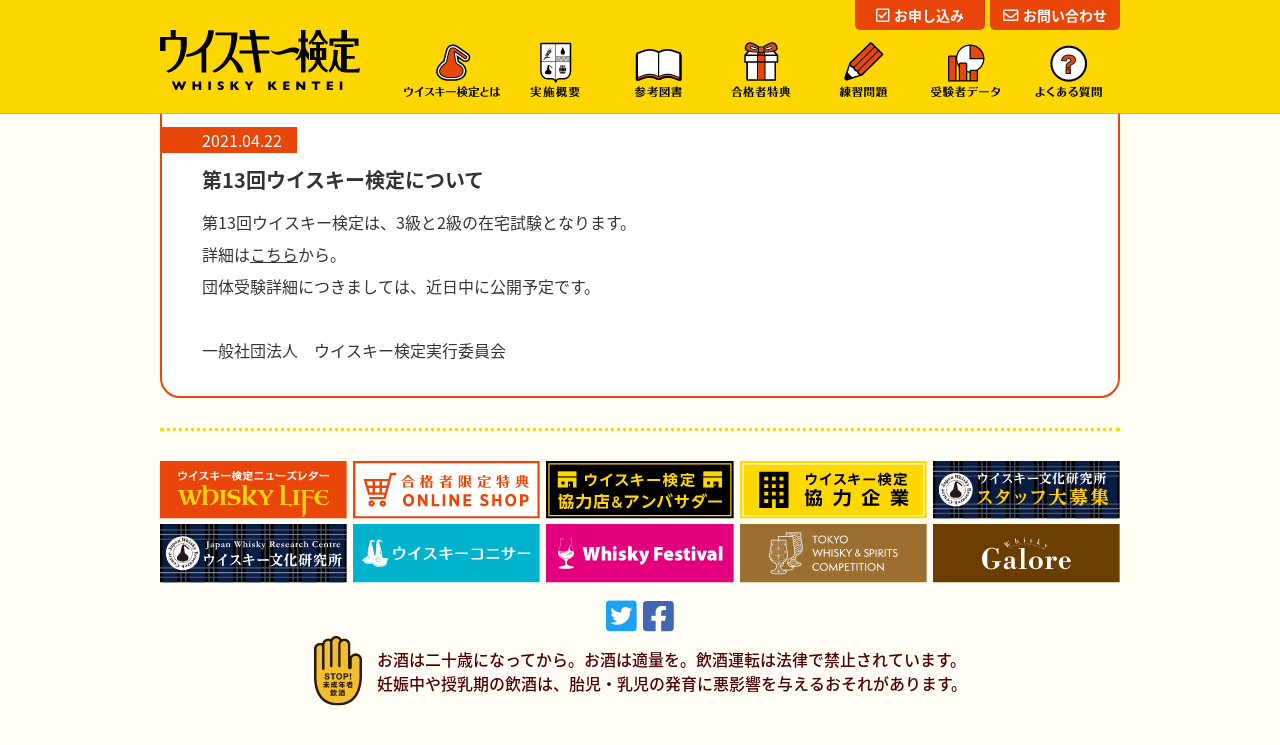

--- FILE ---
content_type: text/html; charset=UTF-8
request_url: https://whiskykentei.com/information/%E7%AC%AC13%E5%9B%9E%E3%82%A6%E3%82%A4%E3%82%B9%E3%82%AD%E3%83%BC%E6%A4%9C%E5%AE%9A%E3%81%AB%E3%81%A4%E3%81%84%E3%81%A6/
body_size: 28771
content:
<!DOCTYPE html>
<html lang="ja">
<head>
<meta charset="utf-8">
<meta http-equiv="X-UA-Compatible" content="IE=edge">
<link rel="icon" href="https://whiskykentei.com/wp/wp-content/themes/whisky_kentei/favicon.ico">
<meta name="viewport" content="width=device-width,initial-scale=1.0,minimum-scale=1.0">
<meta name="format-detection" content="telephone=no,address=no,email=no">
<meta name="description" content="ウイスキー検定はウイスキーの歴史や製法、様々な飲み方、うんちくなど奥深いウイスキーの世界をより楽しむための知識を問う検定です。" />
<title>ウイスキー検定－WHISKY KENTEI</title>

<!--/////OGP/////-->
<meta property="og:url" content="https://whiskykentei.com/" />
<meta property="og:type" content="website" />
<meta property="og:image" content="https://whiskykentei.com/wp/wp-content/themes/whisky_kentei/img/common/img_ogp.jpg" />
<meta property="og:title" content="ウイスキー検定" />
<meta property="og:description" content="ウイスキー検定はウイスキーの歴史や製法、様々な飲み方、うんちくなど奥深いウイスキーの世界をより楽しむための知識を問う検定です。">
<meta property="og:locale" content="ja_JP" />
<!--Twitter-->
<meta name="twitter:card" content="summary">
<meta name="twitter:image" content="https://whiskykentei.com/wp/wp-content/themes/whisky_kentei/img/common/img_ogp_tw.jpg">

<!--/////Googleアナリティクス/////-->
<!--UA-->
<script>
  (function(i,s,o,g,r,a,m){i['GoogleAnalyticsObject']=r;i[r]=i[r]||function(){
  (i[r].q=i[r].q||[]).push(arguments)},i[r].l=1*new Date();a=s.createElement(o),
  m=s.getElementsByTagName(o)[0];a.async=1;a.src=g;m.parentNode.insertBefore(a,m)
  })(window,document,'script','//www.google-analytics.com/analytics.js','ga');
  ga('create', 'UA-71079250-1', 'auto');
  ga('send', 'pageview');
</script>
<!--GA4-->
<script async src="https://www.googletagmanager.com/gtag/js?id=G-Q3KKPYJ5MT"></script>
<script>
  window.dataLayer = window.dataLayer || [];
  function gtag(){dataLayer.push(arguments);}
  gtag('js', new Date());
  gtag('config', 'G-Q3KKPYJ5MT');
</script>
<meta name='robots' content='max-image-preview:large' />
<link rel="alternate" title="oEmbed (JSON)" type="application/json+oembed" href="https://whiskykentei.com/wp-json/oembed/1.0/embed?url=https%3A%2F%2Fwhiskykentei.com%2Finformation%2F%25e7%25ac%25ac13%25e5%259b%259e%25e3%2582%25a6%25e3%2582%25a4%25e3%2582%25b9%25e3%2582%25ad%25e3%2583%25bc%25e6%25a4%259c%25e5%25ae%259a%25e3%2581%25ab%25e3%2581%25a4%25e3%2581%2584%25e3%2581%25a6%2F" />
<link rel="alternate" title="oEmbed (XML)" type="text/xml+oembed" href="https://whiskykentei.com/wp-json/oembed/1.0/embed?url=https%3A%2F%2Fwhiskykentei.com%2Finformation%2F%25e7%25ac%25ac13%25e5%259b%259e%25e3%2582%25a6%25e3%2582%25a4%25e3%2582%25b9%25e3%2582%25ad%25e3%2583%25bc%25e6%25a4%259c%25e5%25ae%259a%25e3%2581%25ab%25e3%2581%25a4%25e3%2581%2584%25e3%2581%25a6%2F&#038;format=xml" />
<style id='wp-img-auto-sizes-contain-inline-css' type='text/css'>
img:is([sizes=auto i],[sizes^="auto," i]){contain-intrinsic-size:3000px 1500px}
/*# sourceURL=wp-img-auto-sizes-contain-inline-css */
</style>
<style id='classic-theme-styles-inline-css' type='text/css'>
/*! This file is auto-generated */
.wp-block-button__link{color:#fff;background-color:#32373c;border-radius:9999px;box-shadow:none;text-decoration:none;padding:calc(.667em + 2px) calc(1.333em + 2px);font-size:1.125em}.wp-block-file__button{background:#32373c;color:#fff;text-decoration:none}
/*# sourceURL=/wp-includes/css/classic-themes.min.css */
</style>
<link rel='stylesheet' id='contact-form-7-css' href='https://whiskykentei.com/wp/wp-content/plugins/contact-form-7/includes/css/styles.css?ver=6.1.4' type='text/css' media='all' />
<link rel='stylesheet' id='reset-css' href='https://whiskykentei.com/wp/wp-content/themes/whisky_kentei/css/reset.css' type='text/css' media='all' />
<link rel='stylesheet' id='all-css' href='https://whiskykentei.com/wp/wp-content/themes/whisky_kentei/css/common.css' type='text/css' media='all' />
<link rel='stylesheet' id='fontawesome-css' href='//use.fontawesome.com/releases/v5.9.0/css/all.css' type='text/css' media='all' />
<link rel='stylesheet' id='googlefont-css' href='//fonts.googleapis.com/earlyaccess/notosansjapanese.css' type='text/css' media='all' />
<link rel='stylesheet' id='information-css' href='https://whiskykentei.com/wp/wp-content/themes/whisky_kentei/css/information.css' type='text/css' media='all' />
<link rel='stylesheet' id='shop-css' href='https://whiskykentei.com/wp/wp-content/themes/whisky_kentei/css/shop.css' type='text/css' media='all' />
<link rel='stylesheet' id='partner-css' href='https://whiskykentei.com/wp/wp-content/themes/whisky_kentei/css/partner.css' type='text/css' media='all' />
<link rel='stylesheet' id='question-css' href='https://whiskykentei.com/wp/wp-content/themes/whisky_kentei/css/question.css' type='text/css' media='all' />
<script type="text/javascript" src="https://whiskykentei.com/wp/wp-content/themes/whisky_kentei/js/jquery.js" id="jquery-js"></script>
<script type="text/javascript" src="https://whiskykentei.com/wp/wp-content/themes/whisky_kentei/js/jquery_scroll.js" id="jquery-scroll-js"></script>
<script type="text/javascript" src="https://whiskykentei.com/wp/wp-content/themes/whisky_kentei/js/jquery_drawermenu.js" id="jquery_drawermenu-js"></script>
<script type="text/javascript" src="https://whiskykentei.com/wp/wp-content/themes/whisky_kentei/js/jquery_accordion.js" id="jquery_accordion-js"></script>
<link rel="https://api.w.org/" href="https://whiskykentei.com/wp-json/" /><link rel="canonical" href="https://whiskykentei.com/information/%e7%ac%ac13%e5%9b%9e%e3%82%a6%e3%82%a4%e3%82%b9%e3%82%ad%e3%83%bc%e6%a4%9c%e5%ae%9a%e3%81%ab%e3%81%a4%e3%81%84%e3%81%a6/" />
<style id='global-styles-inline-css' type='text/css'>
:root{--wp--preset--aspect-ratio--square: 1;--wp--preset--aspect-ratio--4-3: 4/3;--wp--preset--aspect-ratio--3-4: 3/4;--wp--preset--aspect-ratio--3-2: 3/2;--wp--preset--aspect-ratio--2-3: 2/3;--wp--preset--aspect-ratio--16-9: 16/9;--wp--preset--aspect-ratio--9-16: 9/16;--wp--preset--color--black: #000000;--wp--preset--color--cyan-bluish-gray: #abb8c3;--wp--preset--color--white: #ffffff;--wp--preset--color--pale-pink: #f78da7;--wp--preset--color--vivid-red: #cf2e2e;--wp--preset--color--luminous-vivid-orange: #ff6900;--wp--preset--color--luminous-vivid-amber: #fcb900;--wp--preset--color--light-green-cyan: #7bdcb5;--wp--preset--color--vivid-green-cyan: #00d084;--wp--preset--color--pale-cyan-blue: #8ed1fc;--wp--preset--color--vivid-cyan-blue: #0693e3;--wp--preset--color--vivid-purple: #9b51e0;--wp--preset--gradient--vivid-cyan-blue-to-vivid-purple: linear-gradient(135deg,rgb(6,147,227) 0%,rgb(155,81,224) 100%);--wp--preset--gradient--light-green-cyan-to-vivid-green-cyan: linear-gradient(135deg,rgb(122,220,180) 0%,rgb(0,208,130) 100%);--wp--preset--gradient--luminous-vivid-amber-to-luminous-vivid-orange: linear-gradient(135deg,rgb(252,185,0) 0%,rgb(255,105,0) 100%);--wp--preset--gradient--luminous-vivid-orange-to-vivid-red: linear-gradient(135deg,rgb(255,105,0) 0%,rgb(207,46,46) 100%);--wp--preset--gradient--very-light-gray-to-cyan-bluish-gray: linear-gradient(135deg,rgb(238,238,238) 0%,rgb(169,184,195) 100%);--wp--preset--gradient--cool-to-warm-spectrum: linear-gradient(135deg,rgb(74,234,220) 0%,rgb(151,120,209) 20%,rgb(207,42,186) 40%,rgb(238,44,130) 60%,rgb(251,105,98) 80%,rgb(254,248,76) 100%);--wp--preset--gradient--blush-light-purple: linear-gradient(135deg,rgb(255,206,236) 0%,rgb(152,150,240) 100%);--wp--preset--gradient--blush-bordeaux: linear-gradient(135deg,rgb(254,205,165) 0%,rgb(254,45,45) 50%,rgb(107,0,62) 100%);--wp--preset--gradient--luminous-dusk: linear-gradient(135deg,rgb(255,203,112) 0%,rgb(199,81,192) 50%,rgb(65,88,208) 100%);--wp--preset--gradient--pale-ocean: linear-gradient(135deg,rgb(255,245,203) 0%,rgb(182,227,212) 50%,rgb(51,167,181) 100%);--wp--preset--gradient--electric-grass: linear-gradient(135deg,rgb(202,248,128) 0%,rgb(113,206,126) 100%);--wp--preset--gradient--midnight: linear-gradient(135deg,rgb(2,3,129) 0%,rgb(40,116,252) 100%);--wp--preset--font-size--small: 13px;--wp--preset--font-size--medium: 20px;--wp--preset--font-size--large: 36px;--wp--preset--font-size--x-large: 42px;--wp--preset--spacing--20: 0.44rem;--wp--preset--spacing--30: 0.67rem;--wp--preset--spacing--40: 1rem;--wp--preset--spacing--50: 1.5rem;--wp--preset--spacing--60: 2.25rem;--wp--preset--spacing--70: 3.38rem;--wp--preset--spacing--80: 5.06rem;--wp--preset--shadow--natural: 6px 6px 9px rgba(0, 0, 0, 0.2);--wp--preset--shadow--deep: 12px 12px 50px rgba(0, 0, 0, 0.4);--wp--preset--shadow--sharp: 6px 6px 0px rgba(0, 0, 0, 0.2);--wp--preset--shadow--outlined: 6px 6px 0px -3px rgb(255, 255, 255), 6px 6px rgb(0, 0, 0);--wp--preset--shadow--crisp: 6px 6px 0px rgb(0, 0, 0);}:where(.is-layout-flex){gap: 0.5em;}:where(.is-layout-grid){gap: 0.5em;}body .is-layout-flex{display: flex;}.is-layout-flex{flex-wrap: wrap;align-items: center;}.is-layout-flex > :is(*, div){margin: 0;}body .is-layout-grid{display: grid;}.is-layout-grid > :is(*, div){margin: 0;}:where(.wp-block-columns.is-layout-flex){gap: 2em;}:where(.wp-block-columns.is-layout-grid){gap: 2em;}:where(.wp-block-post-template.is-layout-flex){gap: 1.25em;}:where(.wp-block-post-template.is-layout-grid){gap: 1.25em;}.has-black-color{color: var(--wp--preset--color--black) !important;}.has-cyan-bluish-gray-color{color: var(--wp--preset--color--cyan-bluish-gray) !important;}.has-white-color{color: var(--wp--preset--color--white) !important;}.has-pale-pink-color{color: var(--wp--preset--color--pale-pink) !important;}.has-vivid-red-color{color: var(--wp--preset--color--vivid-red) !important;}.has-luminous-vivid-orange-color{color: var(--wp--preset--color--luminous-vivid-orange) !important;}.has-luminous-vivid-amber-color{color: var(--wp--preset--color--luminous-vivid-amber) !important;}.has-light-green-cyan-color{color: var(--wp--preset--color--light-green-cyan) !important;}.has-vivid-green-cyan-color{color: var(--wp--preset--color--vivid-green-cyan) !important;}.has-pale-cyan-blue-color{color: var(--wp--preset--color--pale-cyan-blue) !important;}.has-vivid-cyan-blue-color{color: var(--wp--preset--color--vivid-cyan-blue) !important;}.has-vivid-purple-color{color: var(--wp--preset--color--vivid-purple) !important;}.has-black-background-color{background-color: var(--wp--preset--color--black) !important;}.has-cyan-bluish-gray-background-color{background-color: var(--wp--preset--color--cyan-bluish-gray) !important;}.has-white-background-color{background-color: var(--wp--preset--color--white) !important;}.has-pale-pink-background-color{background-color: var(--wp--preset--color--pale-pink) !important;}.has-vivid-red-background-color{background-color: var(--wp--preset--color--vivid-red) !important;}.has-luminous-vivid-orange-background-color{background-color: var(--wp--preset--color--luminous-vivid-orange) !important;}.has-luminous-vivid-amber-background-color{background-color: var(--wp--preset--color--luminous-vivid-amber) !important;}.has-light-green-cyan-background-color{background-color: var(--wp--preset--color--light-green-cyan) !important;}.has-vivid-green-cyan-background-color{background-color: var(--wp--preset--color--vivid-green-cyan) !important;}.has-pale-cyan-blue-background-color{background-color: var(--wp--preset--color--pale-cyan-blue) !important;}.has-vivid-cyan-blue-background-color{background-color: var(--wp--preset--color--vivid-cyan-blue) !important;}.has-vivid-purple-background-color{background-color: var(--wp--preset--color--vivid-purple) !important;}.has-black-border-color{border-color: var(--wp--preset--color--black) !important;}.has-cyan-bluish-gray-border-color{border-color: var(--wp--preset--color--cyan-bluish-gray) !important;}.has-white-border-color{border-color: var(--wp--preset--color--white) !important;}.has-pale-pink-border-color{border-color: var(--wp--preset--color--pale-pink) !important;}.has-vivid-red-border-color{border-color: var(--wp--preset--color--vivid-red) !important;}.has-luminous-vivid-orange-border-color{border-color: var(--wp--preset--color--luminous-vivid-orange) !important;}.has-luminous-vivid-amber-border-color{border-color: var(--wp--preset--color--luminous-vivid-amber) !important;}.has-light-green-cyan-border-color{border-color: var(--wp--preset--color--light-green-cyan) !important;}.has-vivid-green-cyan-border-color{border-color: var(--wp--preset--color--vivid-green-cyan) !important;}.has-pale-cyan-blue-border-color{border-color: var(--wp--preset--color--pale-cyan-blue) !important;}.has-vivid-cyan-blue-border-color{border-color: var(--wp--preset--color--vivid-cyan-blue) !important;}.has-vivid-purple-border-color{border-color: var(--wp--preset--color--vivid-purple) !important;}.has-vivid-cyan-blue-to-vivid-purple-gradient-background{background: var(--wp--preset--gradient--vivid-cyan-blue-to-vivid-purple) !important;}.has-light-green-cyan-to-vivid-green-cyan-gradient-background{background: var(--wp--preset--gradient--light-green-cyan-to-vivid-green-cyan) !important;}.has-luminous-vivid-amber-to-luminous-vivid-orange-gradient-background{background: var(--wp--preset--gradient--luminous-vivid-amber-to-luminous-vivid-orange) !important;}.has-luminous-vivid-orange-to-vivid-red-gradient-background{background: var(--wp--preset--gradient--luminous-vivid-orange-to-vivid-red) !important;}.has-very-light-gray-to-cyan-bluish-gray-gradient-background{background: var(--wp--preset--gradient--very-light-gray-to-cyan-bluish-gray) !important;}.has-cool-to-warm-spectrum-gradient-background{background: var(--wp--preset--gradient--cool-to-warm-spectrum) !important;}.has-blush-light-purple-gradient-background{background: var(--wp--preset--gradient--blush-light-purple) !important;}.has-blush-bordeaux-gradient-background{background: var(--wp--preset--gradient--blush-bordeaux) !important;}.has-luminous-dusk-gradient-background{background: var(--wp--preset--gradient--luminous-dusk) !important;}.has-pale-ocean-gradient-background{background: var(--wp--preset--gradient--pale-ocean) !important;}.has-electric-grass-gradient-background{background: var(--wp--preset--gradient--electric-grass) !important;}.has-midnight-gradient-background{background: var(--wp--preset--gradient--midnight) !important;}.has-small-font-size{font-size: var(--wp--preset--font-size--small) !important;}.has-medium-font-size{font-size: var(--wp--preset--font-size--medium) !important;}.has-large-font-size{font-size: var(--wp--preset--font-size--large) !important;}.has-x-large-font-size{font-size: var(--wp--preset--font-size--x-large) !important;}
/*# sourceURL=global-styles-inline-css */
</style>
</head>
<body id="top" class="drawerMenu drawerMenuRight">

<!--**********ヘッダ**********-->
<header>
  <div class="wrap">
    <!--/////ロゴ/////-->
    <h1>
      <a href="https://whiskykentei.com/">
        <img src="https://whiskykentei.com/wp/wp-content/themes/whisky_kentei/img/common/logo.svg" alt="ウイスキー検定"/>
      </a>
    </h1>
    <!--/////ナビゲーション/////-->
    <nav>
      <ul id="navi">
        <li>
          <a href="https://whiskykentei.com/about/">
            <img src="https://whiskykentei.com/wp/wp-content/themes/whisky_kentei/img/common/navi_about.svg" alt="ウイスキー検定とは"/>
          </a>
        </li>
        <li>
          <a href="https://whiskykentei.com/gaiyo/">
            <img src="https://whiskykentei.com/wp/wp-content/themes/whisky_kentei/img/common/navi_outline.svg" alt="実施概要"/>
          </a>
        </li>
        <li>
          <a href="https://whiskykentei.com/text/">
            <img src="https://whiskykentei.com/wp/wp-content/themes/whisky_kentei/img/common/navi_text.svg" alt="公式テキスト"/>
          </a>
        </li>
        <li>
          <a href="https://whiskykentei.com/benefits/">
            <img src="https://whiskykentei.com/wp/wp-content/themes/whisky_kentei/img/common/navi_benefit.svg" alt="合格者特典"/>
          </a>
        </li>
        <li>
          <a href="https://whiskykentei.com/exercises/">
            <img src="https://whiskykentei.com/wp/wp-content/themes/whisky_kentei/img/common/navi_exercise.svg" alt="練習問題"/>
          </a>
        </li>
        <li>
          <a href="https://whiskykentei.com/data/">
            <img src="https://whiskykentei.com/wp/wp-content/themes/whisky_kentei/img/common/navi_data.svg" alt="受験者データ"/>
          </a>
        </li>
        <li>
          <a href="https://whiskykentei.com/question/">
            <img src="https://whiskykentei.com/wp/wp-content/themes/whisky_kentei/img/common/navi_qa.svg" alt="よくある質問"/>
          </a>
        </li>
      </ul>
    </nav>
    <!--/////お問い合わせ/////-->
    <ul class="contactBtnWrap">
      <li>
        <a href="https://eventpay.jp/list_view/?shop_code=7192730283684043" target="_blank">
          <i class="far fa-check-square"></i>お申し込み
        </a>
      </li>
      <li>
        <a href="https://whiskykentei.com/contact/">
          <i class="far fa-envelope"></i>お問い合わせ
        </a>
      </li>
    </ul>
    <!--wrap閉じタグ↓-->
  </div>
</header>

<!--**********SPナビゲーション**********-->
<div id="spNaviAllWrap">
  <p class="drawerMenuToggle drawerMenuBtn">
    <span class="drawerMenuBtnBar"></span>
  </p>
  <!--ナビゲーション-->
  <nav class="spNaviWrap">
    <ul class="spNavi">
      <li>
        <a href="https://whiskykentei.com/">
          HOME
        </a>
      </li>
      <li>
        <a href="https://whiskykentei.com/about/">
          <span>ABOUT</span>ウイスキー検定とは
        </a>
      </li>
      <li>
        <a href="https://whiskykentei.com/gaiyo/">
          <span>OUTLINE</span>実施概要
        </a>
      </li>
      <li>
        <a href="https://whiskykentei.com/text/">
          <span>TEXT</span>公式テキスト
        </a>
      </li>
      <li>
        <a href="https://whiskykentei.com/benefits/">
          <span>BENEFIT</span>合格者特典
        </a>
      </li>
      <li>
        <a href="https://whiskykentei.com/exercises/">
          <span>EXERCISE</span>練習問題
        </a>
      </li>
      <li>
        <a href="https://whiskykentei.com/data/">
          <span>DATA</span>受験者データ
        </a>
      </li>
      <li>
        <a href="https://whiskykentei.com/question/">
          <span>FAQ</span>よくある質問
        </a>
      </li>
      <!---->
      <li>
        <a href="https://eventpay.jp/list_view/?shop_code=7192730283684043" target="_blank">
          <i class="far fa-check-square"></i>お申し込み
        </a>
      </li>
      <li>
        <a href="https://whiskykentei.com/contact/">
          <i class="far fa-envelope"></i>お問い合わせ
        </a>
      </li>
    </ul>
  </nav>
  <!--spNaviAllWrap閉じタグ↓-->
</div>
<!--**********インフォメーション**********-->
<div class="wrap infoWrap">
  <h2 class="infoTtl">
    Information
  </h2>
  <div class="infoCtsWrap">
    <!--/////アンカーリンク/////-->
    <a name="info5734" id="info5734" class="infoLink">
    </a>
    <!--/////記事/////-->
    <dl class="infoCts">
      <!--日付-->
      <dt>
        2021.04.22      </dt>
      <!--記事タイトル-->
      <dd class="infoCtsTtl">
        第13回ウイスキー検定について      </dd>
      <!--記事内容-->
      <dd class="infoCtsDetail">
        第13回ウイスキー検定は、3級と2級の在宅試験となります。<br>
詳細は<a href="https://whiskykentei.com/2025/gaiyo/">こちら</a>から。<br>

団体受験詳細につきましては、近日中に公開予定です。

<br>
<br>
一般社団法人　ウイスキー検定実行委員会




      </dd>
    </dl>
    <!--infoCtsWrap閉じタグ↓-->
  </div>
  <!--wrap閉じタグ↓-->
</div>
<!--**********フッタ**********-->
<footer>
  <div class="wrap">
    
    <!--/////バナー/////-->
    <ul class="bannerList">
      <li>
        <a href="https://whiskykentei.com/lifebacknumber/">
          <img src="https://whiskykentei.com/wp/wp-content/themes/whisky_kentei/img/common/bnr_whiskylife.svg" alt="ウイスキーライフ">
        </a>
      </li>
      <li>
        <a href="http://www.scotchclub-shop.org/category64_64.html" target="_blank">
          <img src="https://whiskykentei.com/wp/wp-content/themes/whisky_kentei/img/common/bnr_successful.svg" alt="合格者限定特典 ONLINE SHOP">
        </a>
      </li>
      <!--<li>
        <a href="//ssl2.wideshop.jp/whiskykentei/mailmagazine.html" target="_blank" class="pcObj">
          <img src="https://whiskykentei.com/wp/wp-content/themes/whisky_kentei/img/common/bnr_mailmagazine.svg" alt="ウイスキー検定メールマガジン"/>
        </a>
        <a href="//ssl2.wideshop.jp/whiskykentei/sm/sm_mail_magazine.php" target="_blank" class="spObj">
          <img src="https://whiskykentei.com/wp/wp-content/themes/whisky_kentei/img/common/bnr_mailmagazine.svg" alt="ウイスキー検定メールマガジン"/>
        </a>
      </li>-->
      <li>
        <a href="https://whiskykentei.com/shop/">
          <img src="https://whiskykentei.com/wp/wp-content/themes/whisky_kentei/img/common/bnr_shop.svg" alt="ウイスキー検定協力店＆アンバサダー"/>
        </a>
      </li>
      <li>
        <a href="https://whiskykentei.com/partner/">
          <img src="https://whiskykentei.com/wp/wp-content/themes/whisky_kentei/img/common/bnr_company.svg" alt="ウイスキー検定協力企業"/>
        </a>
      </li>
      <li>
        <a href="//scotchclub.org/staff_urgent/" target="_blank">
          <img src="https://whiskykentei.com/wp/wp-content/themes/whisky_kentei/img/common/bnr_jwrc_staff.svg" alt="ウイスキー文化研究所スタッフ大募集"/>
        </a>
      </li>
      <li>
        <a href="//scotchclub.org/" target="_blank">
          <img src="https://whiskykentei.com/wp/wp-content/themes/whisky_kentei/img/common/bnr_jwrc.svg" alt="ウイスキー文化研究所"/>
        </a>
      </li>
      <li>
        <a href="//whiskyconnoisseur.jp/" target="_blank">
          <img src="https://whiskykentei.com/wp/wp-content/themes/whisky_kentei/img/common/bnr_connoisseur.svg" alt="ウイスキーコニサー"/>
        </a>
      </li>
      <li>
        <a href="//whiskyfestival.jp/" target="_blank">
          <img src="https://whiskykentei.com/wp/wp-content/themes/whisky_kentei/img/common/bnr_fes.svg" alt="ウイスキーフェスティバル"/>
        </a>
      </li>
      <li>
        <a href="//tokyowhiskyspiritscompetition.jp/" target="_blank">
          <img src="https://whiskykentei.com/wp/wp-content/themes/whisky_kentei/img/common/bnr_twsc.svg" alt="東京ウイスキー＆スピリッツコンペティション"/>
        </a>
      </li>
      <li>
        <a href="//scotchclub.org/whiskygalore/" target="_blank">
          <img src="https://whiskykentei.com/wp/wp-content/themes/whisky_kentei/img/common/bnr_galore.svg" alt="ウイスキーガロア"/>
        </a>
      </li>
    </ul>
    
    <!--/////SNS/////-->
    <ul class="snsIconList">
      <li>
        <a href="//twitter.com/whiskykentei" target="_blank">
          <i class="fab fa-twitter-square"></i>
        </a>
      </li>
      <li>
        <a href="//www.facebook.com/whiskykentei.swrc/" target="_blank">
          <i class="fab fa-facebook-square"></i>
        </a>
      </li>
    </ul>
    
    <!--/////ストップ/////-->
    <dl class="stopCts">
      <dt>
        <img src="https://whiskykentei.com/wp/wp-content/themes/whisky_kentei/img/common/mark_stop.svg" alt="ストップ"/>
      </dt>
      <dd>
        お酒は二十歳になってから。お酒は適量を。飲酒運転は法律で禁止されています。<br>妊娠中や授乳期の飲酒は、胎児・乳児の発育に悪影響を与えるおそれがあります。
      </dd>
    </dl>
    
    <!--wrap閉じタグ↓-->
  </div>
  
  <!--/////フッタ下部/////-->
  <div class="footerCtsWrap">
    <ul class="wrap footerCts">
      <li>
        主催：
        <a href="https://whiskykentei.com/organizer/" title="一般社団法人ウイスキー検定実行委員会">
          一般社団法人ウイスキー検定実行委員会
        </a>
      </li>
      <li>
        運営：
        <a href="//scotchclub.org/" target="_blank">
          ウイスキー文化研究所
        </a>
      </li>
      <li>
        監修：
        <a href="//mtsuchiya.blog.fc2.com/" target="_blank">
          土屋 守
        </a>
      </li>
      <li>
        後援：
        <a href="//www.sdi.co.uk/" target="_blank">
          スコットランド国際開発庁
        </a>
      </li>
    </ul>
    <!--コピーライト-->
    <p id="copyRight">
      <i class="far fa-copyright"></i>2014-2026 WHISKY KENTEI.
    </p>
    
    <!--footerCtsWrap閉じタグ↓-->
  </div>
</footer>

<!--**********トップへ**********-->
<p id="goTop">
  <a href="#top">
    <i class="fas fa-chevron-up"></i>
  </a>
</p>

<!--**********スクリプト**********-->
<script>
/////ドロワーメニュー
$(function(){
  $('.drawerMenu').drawerMenu();
});
</script>
<script type="speculationrules">
{"prefetch":[{"source":"document","where":{"and":[{"href_matches":"/*"},{"not":{"href_matches":["/wp/wp-*.php","/wp/wp-admin/*","/wp/wp-content/uploads/*","/wp/wp-content/*","/wp/wp-content/plugins/*","/wp/wp-content/themes/whisky_kentei/*","/*\\?(.+)"]}},{"not":{"selector_matches":"a[rel~=\"nofollow\"]"}},{"not":{"selector_matches":".no-prefetch, .no-prefetch a"}}]},"eagerness":"conservative"}]}
</script>
<script type="text/javascript" src="https://whiskykentei.com/wp/wp-includes/js/dist/hooks.min.js?ver=dd5603f07f9220ed27f1" id="wp-hooks-js"></script>
<script type="text/javascript" src="https://whiskykentei.com/wp/wp-includes/js/dist/i18n.min.js?ver=c26c3dc7bed366793375" id="wp-i18n-js"></script>
<script type="text/javascript" id="wp-i18n-js-after">
/* <![CDATA[ */
wp.i18n.setLocaleData( { 'text direction\u0004ltr': [ 'ltr' ] } );
//# sourceURL=wp-i18n-js-after
/* ]]> */
</script>
<script type="text/javascript" src="https://whiskykentei.com/wp/wp-content/plugins/contact-form-7/includes/swv/js/index.js?ver=6.1.4" id="swv-js"></script>
<script type="text/javascript" id="contact-form-7-js-translations">
/* <![CDATA[ */
( function( domain, translations ) {
	var localeData = translations.locale_data[ domain ] || translations.locale_data.messages;
	localeData[""].domain = domain;
	wp.i18n.setLocaleData( localeData, domain );
} )( "contact-form-7", {"translation-revision-date":"2025-11-30 08:12:23+0000","generator":"GlotPress\/4.0.3","domain":"messages","locale_data":{"messages":{"":{"domain":"messages","plural-forms":"nplurals=1; plural=0;","lang":"ja_JP"},"This contact form is placed in the wrong place.":["\u3053\u306e\u30b3\u30f3\u30bf\u30af\u30c8\u30d5\u30a9\u30fc\u30e0\u306f\u9593\u9055\u3063\u305f\u4f4d\u7f6e\u306b\u7f6e\u304b\u308c\u3066\u3044\u307e\u3059\u3002"],"Error:":["\u30a8\u30e9\u30fc:"]}},"comment":{"reference":"includes\/js\/index.js"}} );
//# sourceURL=contact-form-7-js-translations
/* ]]> */
</script>
<script type="text/javascript" id="contact-form-7-js-before">
/* <![CDATA[ */
var wpcf7 = {
    "api": {
        "root": "https:\/\/whiskykentei.com\/wp-json\/",
        "namespace": "contact-form-7\/v1"
    }
};
//# sourceURL=contact-form-7-js-before
/* ]]> */
</script>
<script type="text/javascript" src="https://whiskykentei.com/wp/wp-content/plugins/contact-form-7/includes/js/index.js?ver=6.1.4" id="contact-form-7-js"></script>
<script type="text/javascript" src="https://www.google.com/recaptcha/api.js?render=6Ldm08kfAAAAADw2q9Uo7RcdHeHKeOh6-p51HyZI&amp;ver=3.0" id="google-recaptcha-js"></script>
<script type="text/javascript" src="https://whiskykentei.com/wp/wp-includes/js/dist/vendor/wp-polyfill.min.js?ver=3.15.0" id="wp-polyfill-js"></script>
<script type="text/javascript" id="wpcf7-recaptcha-js-before">
/* <![CDATA[ */
var wpcf7_recaptcha = {
    "sitekey": "6Ldm08kfAAAAADw2q9Uo7RcdHeHKeOh6-p51HyZI",
    "actions": {
        "homepage": "homepage",
        "contactform": "contactform"
    }
};
//# sourceURL=wpcf7-recaptcha-js-before
/* ]]> */
</script>
<script type="text/javascript" src="https://whiskykentei.com/wp/wp-content/plugins/contact-form-7/modules/recaptcha/index.js?ver=6.1.4" id="wpcf7-recaptcha-js"></script>
</body></html>

--- FILE ---
content_type: text/html; charset=utf-8
request_url: https://www.google.com/recaptcha/api2/anchor?ar=1&k=6Ldm08kfAAAAADw2q9Uo7RcdHeHKeOh6-p51HyZI&co=aHR0cHM6Ly93aGlza3lrZW50ZWkuY29tOjQ0Mw..&hl=en&v=PoyoqOPhxBO7pBk68S4YbpHZ&size=invisible&anchor-ms=20000&execute-ms=30000&cb=u7acuz6mzq0a
body_size: 48800
content:
<!DOCTYPE HTML><html dir="ltr" lang="en"><head><meta http-equiv="Content-Type" content="text/html; charset=UTF-8">
<meta http-equiv="X-UA-Compatible" content="IE=edge">
<title>reCAPTCHA</title>
<style type="text/css">
/* cyrillic-ext */
@font-face {
  font-family: 'Roboto';
  font-style: normal;
  font-weight: 400;
  font-stretch: 100%;
  src: url(//fonts.gstatic.com/s/roboto/v48/KFO7CnqEu92Fr1ME7kSn66aGLdTylUAMa3GUBHMdazTgWw.woff2) format('woff2');
  unicode-range: U+0460-052F, U+1C80-1C8A, U+20B4, U+2DE0-2DFF, U+A640-A69F, U+FE2E-FE2F;
}
/* cyrillic */
@font-face {
  font-family: 'Roboto';
  font-style: normal;
  font-weight: 400;
  font-stretch: 100%;
  src: url(//fonts.gstatic.com/s/roboto/v48/KFO7CnqEu92Fr1ME7kSn66aGLdTylUAMa3iUBHMdazTgWw.woff2) format('woff2');
  unicode-range: U+0301, U+0400-045F, U+0490-0491, U+04B0-04B1, U+2116;
}
/* greek-ext */
@font-face {
  font-family: 'Roboto';
  font-style: normal;
  font-weight: 400;
  font-stretch: 100%;
  src: url(//fonts.gstatic.com/s/roboto/v48/KFO7CnqEu92Fr1ME7kSn66aGLdTylUAMa3CUBHMdazTgWw.woff2) format('woff2');
  unicode-range: U+1F00-1FFF;
}
/* greek */
@font-face {
  font-family: 'Roboto';
  font-style: normal;
  font-weight: 400;
  font-stretch: 100%;
  src: url(//fonts.gstatic.com/s/roboto/v48/KFO7CnqEu92Fr1ME7kSn66aGLdTylUAMa3-UBHMdazTgWw.woff2) format('woff2');
  unicode-range: U+0370-0377, U+037A-037F, U+0384-038A, U+038C, U+038E-03A1, U+03A3-03FF;
}
/* math */
@font-face {
  font-family: 'Roboto';
  font-style: normal;
  font-weight: 400;
  font-stretch: 100%;
  src: url(//fonts.gstatic.com/s/roboto/v48/KFO7CnqEu92Fr1ME7kSn66aGLdTylUAMawCUBHMdazTgWw.woff2) format('woff2');
  unicode-range: U+0302-0303, U+0305, U+0307-0308, U+0310, U+0312, U+0315, U+031A, U+0326-0327, U+032C, U+032F-0330, U+0332-0333, U+0338, U+033A, U+0346, U+034D, U+0391-03A1, U+03A3-03A9, U+03B1-03C9, U+03D1, U+03D5-03D6, U+03F0-03F1, U+03F4-03F5, U+2016-2017, U+2034-2038, U+203C, U+2040, U+2043, U+2047, U+2050, U+2057, U+205F, U+2070-2071, U+2074-208E, U+2090-209C, U+20D0-20DC, U+20E1, U+20E5-20EF, U+2100-2112, U+2114-2115, U+2117-2121, U+2123-214F, U+2190, U+2192, U+2194-21AE, U+21B0-21E5, U+21F1-21F2, U+21F4-2211, U+2213-2214, U+2216-22FF, U+2308-230B, U+2310, U+2319, U+231C-2321, U+2336-237A, U+237C, U+2395, U+239B-23B7, U+23D0, U+23DC-23E1, U+2474-2475, U+25AF, U+25B3, U+25B7, U+25BD, U+25C1, U+25CA, U+25CC, U+25FB, U+266D-266F, U+27C0-27FF, U+2900-2AFF, U+2B0E-2B11, U+2B30-2B4C, U+2BFE, U+3030, U+FF5B, U+FF5D, U+1D400-1D7FF, U+1EE00-1EEFF;
}
/* symbols */
@font-face {
  font-family: 'Roboto';
  font-style: normal;
  font-weight: 400;
  font-stretch: 100%;
  src: url(//fonts.gstatic.com/s/roboto/v48/KFO7CnqEu92Fr1ME7kSn66aGLdTylUAMaxKUBHMdazTgWw.woff2) format('woff2');
  unicode-range: U+0001-000C, U+000E-001F, U+007F-009F, U+20DD-20E0, U+20E2-20E4, U+2150-218F, U+2190, U+2192, U+2194-2199, U+21AF, U+21E6-21F0, U+21F3, U+2218-2219, U+2299, U+22C4-22C6, U+2300-243F, U+2440-244A, U+2460-24FF, U+25A0-27BF, U+2800-28FF, U+2921-2922, U+2981, U+29BF, U+29EB, U+2B00-2BFF, U+4DC0-4DFF, U+FFF9-FFFB, U+10140-1018E, U+10190-1019C, U+101A0, U+101D0-101FD, U+102E0-102FB, U+10E60-10E7E, U+1D2C0-1D2D3, U+1D2E0-1D37F, U+1F000-1F0FF, U+1F100-1F1AD, U+1F1E6-1F1FF, U+1F30D-1F30F, U+1F315, U+1F31C, U+1F31E, U+1F320-1F32C, U+1F336, U+1F378, U+1F37D, U+1F382, U+1F393-1F39F, U+1F3A7-1F3A8, U+1F3AC-1F3AF, U+1F3C2, U+1F3C4-1F3C6, U+1F3CA-1F3CE, U+1F3D4-1F3E0, U+1F3ED, U+1F3F1-1F3F3, U+1F3F5-1F3F7, U+1F408, U+1F415, U+1F41F, U+1F426, U+1F43F, U+1F441-1F442, U+1F444, U+1F446-1F449, U+1F44C-1F44E, U+1F453, U+1F46A, U+1F47D, U+1F4A3, U+1F4B0, U+1F4B3, U+1F4B9, U+1F4BB, U+1F4BF, U+1F4C8-1F4CB, U+1F4D6, U+1F4DA, U+1F4DF, U+1F4E3-1F4E6, U+1F4EA-1F4ED, U+1F4F7, U+1F4F9-1F4FB, U+1F4FD-1F4FE, U+1F503, U+1F507-1F50B, U+1F50D, U+1F512-1F513, U+1F53E-1F54A, U+1F54F-1F5FA, U+1F610, U+1F650-1F67F, U+1F687, U+1F68D, U+1F691, U+1F694, U+1F698, U+1F6AD, U+1F6B2, U+1F6B9-1F6BA, U+1F6BC, U+1F6C6-1F6CF, U+1F6D3-1F6D7, U+1F6E0-1F6EA, U+1F6F0-1F6F3, U+1F6F7-1F6FC, U+1F700-1F7FF, U+1F800-1F80B, U+1F810-1F847, U+1F850-1F859, U+1F860-1F887, U+1F890-1F8AD, U+1F8B0-1F8BB, U+1F8C0-1F8C1, U+1F900-1F90B, U+1F93B, U+1F946, U+1F984, U+1F996, U+1F9E9, U+1FA00-1FA6F, U+1FA70-1FA7C, U+1FA80-1FA89, U+1FA8F-1FAC6, U+1FACE-1FADC, U+1FADF-1FAE9, U+1FAF0-1FAF8, U+1FB00-1FBFF;
}
/* vietnamese */
@font-face {
  font-family: 'Roboto';
  font-style: normal;
  font-weight: 400;
  font-stretch: 100%;
  src: url(//fonts.gstatic.com/s/roboto/v48/KFO7CnqEu92Fr1ME7kSn66aGLdTylUAMa3OUBHMdazTgWw.woff2) format('woff2');
  unicode-range: U+0102-0103, U+0110-0111, U+0128-0129, U+0168-0169, U+01A0-01A1, U+01AF-01B0, U+0300-0301, U+0303-0304, U+0308-0309, U+0323, U+0329, U+1EA0-1EF9, U+20AB;
}
/* latin-ext */
@font-face {
  font-family: 'Roboto';
  font-style: normal;
  font-weight: 400;
  font-stretch: 100%;
  src: url(//fonts.gstatic.com/s/roboto/v48/KFO7CnqEu92Fr1ME7kSn66aGLdTylUAMa3KUBHMdazTgWw.woff2) format('woff2');
  unicode-range: U+0100-02BA, U+02BD-02C5, U+02C7-02CC, U+02CE-02D7, U+02DD-02FF, U+0304, U+0308, U+0329, U+1D00-1DBF, U+1E00-1E9F, U+1EF2-1EFF, U+2020, U+20A0-20AB, U+20AD-20C0, U+2113, U+2C60-2C7F, U+A720-A7FF;
}
/* latin */
@font-face {
  font-family: 'Roboto';
  font-style: normal;
  font-weight: 400;
  font-stretch: 100%;
  src: url(//fonts.gstatic.com/s/roboto/v48/KFO7CnqEu92Fr1ME7kSn66aGLdTylUAMa3yUBHMdazQ.woff2) format('woff2');
  unicode-range: U+0000-00FF, U+0131, U+0152-0153, U+02BB-02BC, U+02C6, U+02DA, U+02DC, U+0304, U+0308, U+0329, U+2000-206F, U+20AC, U+2122, U+2191, U+2193, U+2212, U+2215, U+FEFF, U+FFFD;
}
/* cyrillic-ext */
@font-face {
  font-family: 'Roboto';
  font-style: normal;
  font-weight: 500;
  font-stretch: 100%;
  src: url(//fonts.gstatic.com/s/roboto/v48/KFO7CnqEu92Fr1ME7kSn66aGLdTylUAMa3GUBHMdazTgWw.woff2) format('woff2');
  unicode-range: U+0460-052F, U+1C80-1C8A, U+20B4, U+2DE0-2DFF, U+A640-A69F, U+FE2E-FE2F;
}
/* cyrillic */
@font-face {
  font-family: 'Roboto';
  font-style: normal;
  font-weight: 500;
  font-stretch: 100%;
  src: url(//fonts.gstatic.com/s/roboto/v48/KFO7CnqEu92Fr1ME7kSn66aGLdTylUAMa3iUBHMdazTgWw.woff2) format('woff2');
  unicode-range: U+0301, U+0400-045F, U+0490-0491, U+04B0-04B1, U+2116;
}
/* greek-ext */
@font-face {
  font-family: 'Roboto';
  font-style: normal;
  font-weight: 500;
  font-stretch: 100%;
  src: url(//fonts.gstatic.com/s/roboto/v48/KFO7CnqEu92Fr1ME7kSn66aGLdTylUAMa3CUBHMdazTgWw.woff2) format('woff2');
  unicode-range: U+1F00-1FFF;
}
/* greek */
@font-face {
  font-family: 'Roboto';
  font-style: normal;
  font-weight: 500;
  font-stretch: 100%;
  src: url(//fonts.gstatic.com/s/roboto/v48/KFO7CnqEu92Fr1ME7kSn66aGLdTylUAMa3-UBHMdazTgWw.woff2) format('woff2');
  unicode-range: U+0370-0377, U+037A-037F, U+0384-038A, U+038C, U+038E-03A1, U+03A3-03FF;
}
/* math */
@font-face {
  font-family: 'Roboto';
  font-style: normal;
  font-weight: 500;
  font-stretch: 100%;
  src: url(//fonts.gstatic.com/s/roboto/v48/KFO7CnqEu92Fr1ME7kSn66aGLdTylUAMawCUBHMdazTgWw.woff2) format('woff2');
  unicode-range: U+0302-0303, U+0305, U+0307-0308, U+0310, U+0312, U+0315, U+031A, U+0326-0327, U+032C, U+032F-0330, U+0332-0333, U+0338, U+033A, U+0346, U+034D, U+0391-03A1, U+03A3-03A9, U+03B1-03C9, U+03D1, U+03D5-03D6, U+03F0-03F1, U+03F4-03F5, U+2016-2017, U+2034-2038, U+203C, U+2040, U+2043, U+2047, U+2050, U+2057, U+205F, U+2070-2071, U+2074-208E, U+2090-209C, U+20D0-20DC, U+20E1, U+20E5-20EF, U+2100-2112, U+2114-2115, U+2117-2121, U+2123-214F, U+2190, U+2192, U+2194-21AE, U+21B0-21E5, U+21F1-21F2, U+21F4-2211, U+2213-2214, U+2216-22FF, U+2308-230B, U+2310, U+2319, U+231C-2321, U+2336-237A, U+237C, U+2395, U+239B-23B7, U+23D0, U+23DC-23E1, U+2474-2475, U+25AF, U+25B3, U+25B7, U+25BD, U+25C1, U+25CA, U+25CC, U+25FB, U+266D-266F, U+27C0-27FF, U+2900-2AFF, U+2B0E-2B11, U+2B30-2B4C, U+2BFE, U+3030, U+FF5B, U+FF5D, U+1D400-1D7FF, U+1EE00-1EEFF;
}
/* symbols */
@font-face {
  font-family: 'Roboto';
  font-style: normal;
  font-weight: 500;
  font-stretch: 100%;
  src: url(//fonts.gstatic.com/s/roboto/v48/KFO7CnqEu92Fr1ME7kSn66aGLdTylUAMaxKUBHMdazTgWw.woff2) format('woff2');
  unicode-range: U+0001-000C, U+000E-001F, U+007F-009F, U+20DD-20E0, U+20E2-20E4, U+2150-218F, U+2190, U+2192, U+2194-2199, U+21AF, U+21E6-21F0, U+21F3, U+2218-2219, U+2299, U+22C4-22C6, U+2300-243F, U+2440-244A, U+2460-24FF, U+25A0-27BF, U+2800-28FF, U+2921-2922, U+2981, U+29BF, U+29EB, U+2B00-2BFF, U+4DC0-4DFF, U+FFF9-FFFB, U+10140-1018E, U+10190-1019C, U+101A0, U+101D0-101FD, U+102E0-102FB, U+10E60-10E7E, U+1D2C0-1D2D3, U+1D2E0-1D37F, U+1F000-1F0FF, U+1F100-1F1AD, U+1F1E6-1F1FF, U+1F30D-1F30F, U+1F315, U+1F31C, U+1F31E, U+1F320-1F32C, U+1F336, U+1F378, U+1F37D, U+1F382, U+1F393-1F39F, U+1F3A7-1F3A8, U+1F3AC-1F3AF, U+1F3C2, U+1F3C4-1F3C6, U+1F3CA-1F3CE, U+1F3D4-1F3E0, U+1F3ED, U+1F3F1-1F3F3, U+1F3F5-1F3F7, U+1F408, U+1F415, U+1F41F, U+1F426, U+1F43F, U+1F441-1F442, U+1F444, U+1F446-1F449, U+1F44C-1F44E, U+1F453, U+1F46A, U+1F47D, U+1F4A3, U+1F4B0, U+1F4B3, U+1F4B9, U+1F4BB, U+1F4BF, U+1F4C8-1F4CB, U+1F4D6, U+1F4DA, U+1F4DF, U+1F4E3-1F4E6, U+1F4EA-1F4ED, U+1F4F7, U+1F4F9-1F4FB, U+1F4FD-1F4FE, U+1F503, U+1F507-1F50B, U+1F50D, U+1F512-1F513, U+1F53E-1F54A, U+1F54F-1F5FA, U+1F610, U+1F650-1F67F, U+1F687, U+1F68D, U+1F691, U+1F694, U+1F698, U+1F6AD, U+1F6B2, U+1F6B9-1F6BA, U+1F6BC, U+1F6C6-1F6CF, U+1F6D3-1F6D7, U+1F6E0-1F6EA, U+1F6F0-1F6F3, U+1F6F7-1F6FC, U+1F700-1F7FF, U+1F800-1F80B, U+1F810-1F847, U+1F850-1F859, U+1F860-1F887, U+1F890-1F8AD, U+1F8B0-1F8BB, U+1F8C0-1F8C1, U+1F900-1F90B, U+1F93B, U+1F946, U+1F984, U+1F996, U+1F9E9, U+1FA00-1FA6F, U+1FA70-1FA7C, U+1FA80-1FA89, U+1FA8F-1FAC6, U+1FACE-1FADC, U+1FADF-1FAE9, U+1FAF0-1FAF8, U+1FB00-1FBFF;
}
/* vietnamese */
@font-face {
  font-family: 'Roboto';
  font-style: normal;
  font-weight: 500;
  font-stretch: 100%;
  src: url(//fonts.gstatic.com/s/roboto/v48/KFO7CnqEu92Fr1ME7kSn66aGLdTylUAMa3OUBHMdazTgWw.woff2) format('woff2');
  unicode-range: U+0102-0103, U+0110-0111, U+0128-0129, U+0168-0169, U+01A0-01A1, U+01AF-01B0, U+0300-0301, U+0303-0304, U+0308-0309, U+0323, U+0329, U+1EA0-1EF9, U+20AB;
}
/* latin-ext */
@font-face {
  font-family: 'Roboto';
  font-style: normal;
  font-weight: 500;
  font-stretch: 100%;
  src: url(//fonts.gstatic.com/s/roboto/v48/KFO7CnqEu92Fr1ME7kSn66aGLdTylUAMa3KUBHMdazTgWw.woff2) format('woff2');
  unicode-range: U+0100-02BA, U+02BD-02C5, U+02C7-02CC, U+02CE-02D7, U+02DD-02FF, U+0304, U+0308, U+0329, U+1D00-1DBF, U+1E00-1E9F, U+1EF2-1EFF, U+2020, U+20A0-20AB, U+20AD-20C0, U+2113, U+2C60-2C7F, U+A720-A7FF;
}
/* latin */
@font-face {
  font-family: 'Roboto';
  font-style: normal;
  font-weight: 500;
  font-stretch: 100%;
  src: url(//fonts.gstatic.com/s/roboto/v48/KFO7CnqEu92Fr1ME7kSn66aGLdTylUAMa3yUBHMdazQ.woff2) format('woff2');
  unicode-range: U+0000-00FF, U+0131, U+0152-0153, U+02BB-02BC, U+02C6, U+02DA, U+02DC, U+0304, U+0308, U+0329, U+2000-206F, U+20AC, U+2122, U+2191, U+2193, U+2212, U+2215, U+FEFF, U+FFFD;
}
/* cyrillic-ext */
@font-face {
  font-family: 'Roboto';
  font-style: normal;
  font-weight: 900;
  font-stretch: 100%;
  src: url(//fonts.gstatic.com/s/roboto/v48/KFO7CnqEu92Fr1ME7kSn66aGLdTylUAMa3GUBHMdazTgWw.woff2) format('woff2');
  unicode-range: U+0460-052F, U+1C80-1C8A, U+20B4, U+2DE0-2DFF, U+A640-A69F, U+FE2E-FE2F;
}
/* cyrillic */
@font-face {
  font-family: 'Roboto';
  font-style: normal;
  font-weight: 900;
  font-stretch: 100%;
  src: url(//fonts.gstatic.com/s/roboto/v48/KFO7CnqEu92Fr1ME7kSn66aGLdTylUAMa3iUBHMdazTgWw.woff2) format('woff2');
  unicode-range: U+0301, U+0400-045F, U+0490-0491, U+04B0-04B1, U+2116;
}
/* greek-ext */
@font-face {
  font-family: 'Roboto';
  font-style: normal;
  font-weight: 900;
  font-stretch: 100%;
  src: url(//fonts.gstatic.com/s/roboto/v48/KFO7CnqEu92Fr1ME7kSn66aGLdTylUAMa3CUBHMdazTgWw.woff2) format('woff2');
  unicode-range: U+1F00-1FFF;
}
/* greek */
@font-face {
  font-family: 'Roboto';
  font-style: normal;
  font-weight: 900;
  font-stretch: 100%;
  src: url(//fonts.gstatic.com/s/roboto/v48/KFO7CnqEu92Fr1ME7kSn66aGLdTylUAMa3-UBHMdazTgWw.woff2) format('woff2');
  unicode-range: U+0370-0377, U+037A-037F, U+0384-038A, U+038C, U+038E-03A1, U+03A3-03FF;
}
/* math */
@font-face {
  font-family: 'Roboto';
  font-style: normal;
  font-weight: 900;
  font-stretch: 100%;
  src: url(//fonts.gstatic.com/s/roboto/v48/KFO7CnqEu92Fr1ME7kSn66aGLdTylUAMawCUBHMdazTgWw.woff2) format('woff2');
  unicode-range: U+0302-0303, U+0305, U+0307-0308, U+0310, U+0312, U+0315, U+031A, U+0326-0327, U+032C, U+032F-0330, U+0332-0333, U+0338, U+033A, U+0346, U+034D, U+0391-03A1, U+03A3-03A9, U+03B1-03C9, U+03D1, U+03D5-03D6, U+03F0-03F1, U+03F4-03F5, U+2016-2017, U+2034-2038, U+203C, U+2040, U+2043, U+2047, U+2050, U+2057, U+205F, U+2070-2071, U+2074-208E, U+2090-209C, U+20D0-20DC, U+20E1, U+20E5-20EF, U+2100-2112, U+2114-2115, U+2117-2121, U+2123-214F, U+2190, U+2192, U+2194-21AE, U+21B0-21E5, U+21F1-21F2, U+21F4-2211, U+2213-2214, U+2216-22FF, U+2308-230B, U+2310, U+2319, U+231C-2321, U+2336-237A, U+237C, U+2395, U+239B-23B7, U+23D0, U+23DC-23E1, U+2474-2475, U+25AF, U+25B3, U+25B7, U+25BD, U+25C1, U+25CA, U+25CC, U+25FB, U+266D-266F, U+27C0-27FF, U+2900-2AFF, U+2B0E-2B11, U+2B30-2B4C, U+2BFE, U+3030, U+FF5B, U+FF5D, U+1D400-1D7FF, U+1EE00-1EEFF;
}
/* symbols */
@font-face {
  font-family: 'Roboto';
  font-style: normal;
  font-weight: 900;
  font-stretch: 100%;
  src: url(//fonts.gstatic.com/s/roboto/v48/KFO7CnqEu92Fr1ME7kSn66aGLdTylUAMaxKUBHMdazTgWw.woff2) format('woff2');
  unicode-range: U+0001-000C, U+000E-001F, U+007F-009F, U+20DD-20E0, U+20E2-20E4, U+2150-218F, U+2190, U+2192, U+2194-2199, U+21AF, U+21E6-21F0, U+21F3, U+2218-2219, U+2299, U+22C4-22C6, U+2300-243F, U+2440-244A, U+2460-24FF, U+25A0-27BF, U+2800-28FF, U+2921-2922, U+2981, U+29BF, U+29EB, U+2B00-2BFF, U+4DC0-4DFF, U+FFF9-FFFB, U+10140-1018E, U+10190-1019C, U+101A0, U+101D0-101FD, U+102E0-102FB, U+10E60-10E7E, U+1D2C0-1D2D3, U+1D2E0-1D37F, U+1F000-1F0FF, U+1F100-1F1AD, U+1F1E6-1F1FF, U+1F30D-1F30F, U+1F315, U+1F31C, U+1F31E, U+1F320-1F32C, U+1F336, U+1F378, U+1F37D, U+1F382, U+1F393-1F39F, U+1F3A7-1F3A8, U+1F3AC-1F3AF, U+1F3C2, U+1F3C4-1F3C6, U+1F3CA-1F3CE, U+1F3D4-1F3E0, U+1F3ED, U+1F3F1-1F3F3, U+1F3F5-1F3F7, U+1F408, U+1F415, U+1F41F, U+1F426, U+1F43F, U+1F441-1F442, U+1F444, U+1F446-1F449, U+1F44C-1F44E, U+1F453, U+1F46A, U+1F47D, U+1F4A3, U+1F4B0, U+1F4B3, U+1F4B9, U+1F4BB, U+1F4BF, U+1F4C8-1F4CB, U+1F4D6, U+1F4DA, U+1F4DF, U+1F4E3-1F4E6, U+1F4EA-1F4ED, U+1F4F7, U+1F4F9-1F4FB, U+1F4FD-1F4FE, U+1F503, U+1F507-1F50B, U+1F50D, U+1F512-1F513, U+1F53E-1F54A, U+1F54F-1F5FA, U+1F610, U+1F650-1F67F, U+1F687, U+1F68D, U+1F691, U+1F694, U+1F698, U+1F6AD, U+1F6B2, U+1F6B9-1F6BA, U+1F6BC, U+1F6C6-1F6CF, U+1F6D3-1F6D7, U+1F6E0-1F6EA, U+1F6F0-1F6F3, U+1F6F7-1F6FC, U+1F700-1F7FF, U+1F800-1F80B, U+1F810-1F847, U+1F850-1F859, U+1F860-1F887, U+1F890-1F8AD, U+1F8B0-1F8BB, U+1F8C0-1F8C1, U+1F900-1F90B, U+1F93B, U+1F946, U+1F984, U+1F996, U+1F9E9, U+1FA00-1FA6F, U+1FA70-1FA7C, U+1FA80-1FA89, U+1FA8F-1FAC6, U+1FACE-1FADC, U+1FADF-1FAE9, U+1FAF0-1FAF8, U+1FB00-1FBFF;
}
/* vietnamese */
@font-face {
  font-family: 'Roboto';
  font-style: normal;
  font-weight: 900;
  font-stretch: 100%;
  src: url(//fonts.gstatic.com/s/roboto/v48/KFO7CnqEu92Fr1ME7kSn66aGLdTylUAMa3OUBHMdazTgWw.woff2) format('woff2');
  unicode-range: U+0102-0103, U+0110-0111, U+0128-0129, U+0168-0169, U+01A0-01A1, U+01AF-01B0, U+0300-0301, U+0303-0304, U+0308-0309, U+0323, U+0329, U+1EA0-1EF9, U+20AB;
}
/* latin-ext */
@font-face {
  font-family: 'Roboto';
  font-style: normal;
  font-weight: 900;
  font-stretch: 100%;
  src: url(//fonts.gstatic.com/s/roboto/v48/KFO7CnqEu92Fr1ME7kSn66aGLdTylUAMa3KUBHMdazTgWw.woff2) format('woff2');
  unicode-range: U+0100-02BA, U+02BD-02C5, U+02C7-02CC, U+02CE-02D7, U+02DD-02FF, U+0304, U+0308, U+0329, U+1D00-1DBF, U+1E00-1E9F, U+1EF2-1EFF, U+2020, U+20A0-20AB, U+20AD-20C0, U+2113, U+2C60-2C7F, U+A720-A7FF;
}
/* latin */
@font-face {
  font-family: 'Roboto';
  font-style: normal;
  font-weight: 900;
  font-stretch: 100%;
  src: url(//fonts.gstatic.com/s/roboto/v48/KFO7CnqEu92Fr1ME7kSn66aGLdTylUAMa3yUBHMdazQ.woff2) format('woff2');
  unicode-range: U+0000-00FF, U+0131, U+0152-0153, U+02BB-02BC, U+02C6, U+02DA, U+02DC, U+0304, U+0308, U+0329, U+2000-206F, U+20AC, U+2122, U+2191, U+2193, U+2212, U+2215, U+FEFF, U+FFFD;
}

</style>
<link rel="stylesheet" type="text/css" href="https://www.gstatic.com/recaptcha/releases/PoyoqOPhxBO7pBk68S4YbpHZ/styles__ltr.css">
<script nonce="sNRjWLH4HqB5SyWKggWGPQ" type="text/javascript">window['__recaptcha_api'] = 'https://www.google.com/recaptcha/api2/';</script>
<script type="text/javascript" src="https://www.gstatic.com/recaptcha/releases/PoyoqOPhxBO7pBk68S4YbpHZ/recaptcha__en.js" nonce="sNRjWLH4HqB5SyWKggWGPQ">
      
    </script></head>
<body><div id="rc-anchor-alert" class="rc-anchor-alert"></div>
<input type="hidden" id="recaptcha-token" value="[base64]">
<script type="text/javascript" nonce="sNRjWLH4HqB5SyWKggWGPQ">
      recaptcha.anchor.Main.init("[\x22ainput\x22,[\x22bgdata\x22,\x22\x22,\[base64]/[base64]/[base64]/[base64]/[base64]/[base64]/KGcoTywyNTMsTy5PKSxVRyhPLEMpKTpnKE8sMjUzLEMpLE8pKSxsKSksTykpfSxieT1mdW5jdGlvbihDLE8sdSxsKXtmb3IobD0odT1SKEMpLDApO08+MDtPLS0pbD1sPDw4fFooQyk7ZyhDLHUsbCl9LFVHPWZ1bmN0aW9uKEMsTyl7Qy5pLmxlbmd0aD4xMDQ/[base64]/[base64]/[base64]/[base64]/[base64]/[base64]/[base64]\\u003d\x22,\[base64]\\u003d\x22,\x22JsKzQcKDwpfCnioDahLCrWDDrU8sw6wCw6PDqCtEYntRFcKgw4pMw4JowrIYw4nDhyDCrTXCrMKKwq/DkgI/ZsKgwrvDjxkoRsO7w47DjsKHw6vDom7Cq1NUccOlFcKnMMKhw4fDn8K8Dxl4wpjCtsO/dmoXKcKRGgHCvWgHwoRCUVtSaMOhWWnDk03CncOCFsOVZQjClFIVQ8KscsK/w4LCrlZYb8OSwpLCmsK0w6fDnh5Zw6JwFcO8w44XO2fDox11CXJLw7k2wpQVQMO+Kjd4fcKqfULDpUg1VMOiw6Mkw7TCm8OdZsKGw67DgMKywooRBTvChcKmwrDCql7ChmgIwoc8w7diw5/DjmrCpMOuJ8Krw6I8FMKpZcKpwoN4FcOiw71bw77Dq8K3w7DCvwjCm0RuesOpw780GTrCjMKZLsKgQMOMayENIWvCtcOmWRgtfMOaRcOOw5p+E0bDtnUgCiR8wr9Nw7wzVcKDYcOGw4nDhj/CiGV3QHrDnzzDvMK2MMKZfxIWw5o5cRjCpVBuwo0ww7nDp8KTJVLCvXbDrcKbRsKYRsO2w6w/Y8OIKcKed1PDqhdxMcOCwq/[base64]/DmTV1wptnw5Btwq1mPcKEw4LDqsORD8KQwo/CmiDDgsK4bsOLwp/CmMOtw5DCocKww7pawqEAw4F3YgDCggLDpmQVX8KzQsKYb8KEw7fDhApTw4pJbi/CnwQPw4YkEArDvMKXwp7DqcK7wqjDgwNlw6fCocOBDMOkw49Qw40LKcKzw51bJMKnwqTDjUTCncK2w4HCggEXPsKPwoh2PyjDkMKqDFzDisOqDkV/fg7DlV3Cv0p0w7Q4d8KZX8Ojw5PCicKiDUvDpMOJwqjDvMKiw5dNw69FYsKywq7ChMKTw6XDslTCt8KOHxx7a1nDgsOtwoQyGTQpwqfDpEtTbcKww6MzasK0TGrChS/[base64]/[base64]/[base64]/Dnx0IIRJgdMK6wpEvVMKbwoNlwo0ww4PCpltcwrtSYgfDg8OLIMO4OizDh0BjNkDDqWPCqsOiTMOJEDgPQEPDu8Okwq3DoCDCnTMywqTCpSnCjcKSw6zDvcODFsOBw43Du8KlSlEFPMK9w4XDtkN2w5DDqUPDtsOgdF/DrWAXV28Fw6DCmU3CqMKfwr7DkSRfwpQgw7NVwpMnfm/[base64]/CjjUkw7l+X2Uww5gPw4lGKHnDty/CqcKLw6LCsk3CpMKEHsOPOGBEPsKpA8OywpbDpVjChcO6BcKEGBTCpsKWwofDhcKcCj7CrMOqVMKCwpV6woTDj8OhwqDCp8OrbDrCrkjCu8KQw54jwpbCvsO+NhobLlhswo/Cj2dsCTTCqHVnwrHDr8KWw4g1IMO7w7pwwo9zwpQ9SwbCs8KFwptcTMKmwpwBU8KawpFBwprCpjNOA8Kowp/CisONw6JQwpnDsTjDu104JTsVeUHDicKLw4BnXGskw5jDu8Kww5fCjTvCrMOtWEAfwrjDsHAHIsKewovDvMOLc8OwL8OTwqbDknVnMVzDpz3CvMOywpbDmX/CksOnHRfCucKow6sJb1zCkm/DhCPDtATCsAcSw4PDq2pjVjE1csKReQovQifClsKpYHkOZcOgGMO8w7knw6tMdMKOX3Q5woPDo8OyKk/CpcKFKcKYw4d7woYYUQhywo7CsDXDvCZrw7cCw5kzNMOpwq9EcnTChcKZfkkXw5nDtsObw5zDgMO2wrLDp1XDgQvCvVLDpjbDocK1R3bCjXQvWsKIw55tw7DCkETDm8OvBFPDk3rDjcOVccOYPMKqwqPCm2Mgw6Blwp81IMKRwr5zwp3DlG3Dh8KVEFrCtQUuPcOeC1/DgQQmOEhJX8OvwofCoMOnw5ZILEPDgMKvTTp5w4oeEHnDqijDlsOMfsKcH8OpRsKbw5/CrSbDj33CrsKIw69nw5dhNMKiw7vCow/DmXjDolTDq0nDpwzCmwDDuDMvQHvCtiEIexsAE8OwPm3Dk8OhwprDpsK0wrJhw7YRw4jDjWHCh091R8ONFjMqaCPCi8OiLT/DksOKwr/DgD5XZXXCg8K0wqNgWsKpwr0/[base64]/CpWDCrMKRG8KjAAZXNRnCpcOfw6rDtDHCoR3DmcOawq0/KMOswqXCvTrCliIdw590P8K1w7nCuMO2w7DCrsOnPxPDuMOBOQ/[base64]/CicOcw68Jw4JXwpTCnh0/HXDDj8KPeMOrwqLDnMK7bsKIXsKUP3XDrMK2w7TCvjp6wozDmsKeNcOew58RBsO2w7PCsSJbGA44woYGZ2/DsH5kw4rCrsKhw4QhwoPDjcOBwpfCtMODEW3Cj0nCmwHDhsO5w7FDbMOES8KkwqdFPhzCnDfCknwvwrhiGSfCgsKZw4bDs04+ByJLwpxFwrhzwpRdIBPDnnbDoh1PwpFhwrcPw6giw4/CsS3CgcK3wqXDnMO2UyIdwozDrFXDsMOSwo3DqmXCiXMEb2BAw4nDuz/DoSRlccKuU8OywrY/a8OqwpXCu8KrMMOUKFNwLxs/SsKCdMKywox/[base64]/DhiXCqF0ECzHDp8OXwrkOwpB/PcKDw7vDmMKxwq3DoMO1wr3CpsKmA8OuwpvCgAPCh8KKwr9VJMKoPWNMwonCvMOIw7/[base64]/DuMOewpwdDidOw63DjsKqCcOpwrUPZmXDsxrCn8O5R8O+QksQw6DDq8KCw6MkWcO9wqZfK8OJw6ZLOsKMw4ZCf8KzThgfwrFMw6rCn8Kswr7Dh8KvT8OJw5rCixVhwqDCuirCucKNJMK2LsOfwooIBsKkAsKrw703fMK/w5XDn8KfbXIOw7ZaD8OowoBpw7RjwrjDjR3DgkDDo8Kdw6LCjMKVwozDmTrCjMKMwqrCgcOLeMKnangueXwtZQXDqGA9wrjCqiPDv8KUcgs2RcKTfCHDlz3Ct0vDhMOVa8KHXD7DjsK2Z3jCosKCJMKVTWPCsFTDhibDrDtKWcKVwo9ww4rCtsK5w4PCgn/[base64]/LcODDcOaw5fDrzpCKmYRw7nDmsOhWWLCqsKGw5vDmhzDuVjDhRPCqhYCwoDDscKyw6bDsjUyKG1dwrRJYsKRwposwqzDpRLDlgvDhX5bSwLCksK/w5HDo8OBeS/DvV7CpybDvxTClcOvWcKyDsKuw5VEEcOfw6xmcMKtw7QyW8Onw6pAYHRnXHzCtsOzMUTCkTvDh2TDgh/DlFd2D8KkUgo1w6HCuMKvwotKwrBINsOeXyrCvQLCtMKsw7pDWV/DjsOqwqIlKMO5wq7Dr8K0TMOnwpfCuSYwwpPDh2VHLMKwwrnCtsOUM8K3dcOWw4QmVMKbw4Jzf8OkwpnDj2HDgsKlBQjDo8K/ZMOhbMOpw7LDtsKUMX3Dj8K4woXCh8OdL8Kkwo3DrsKfw6dvwqlgFTMdwphjVGVtVGXDoiLDmsOuRcOAIcO2w5kENMK9FcKUw6QHwqPCisOmw6jDrhPDsMOfV8KuRy5JZi/DoMOEAcOCwrnDlsKswrssw7PDujM9B07CgCcdS1IRCFQDw542D8OdwrVuFh7CpB3Dl8OlwrlIwr1EFMKiGWDDhQEOWsKQekAFw4TCn8OfccKlV2QFw5B/C23Cp8OSfR7Du2hIwr7CiMKrw7YCw7/DjcKcdsOfXgPDgjTCj8KXw6zCkT9Bw5/[base64]/DikDDo8KWw4B5I8OCwqrCh8OmbC41w4Z4dzwCw4pQGMOXw6c8wqZFwqttdsKiLMKIwpxfVTJnG23CoB5BLU/DlMOEF8KfEcO2CsOYJ0sRwoY3dyDDpFjCi8O4wqzDosKGwrQNHgvDrMOyAgrDkBJOHgVNHsKPRMOJQ8Kww5PCtgXDm8Oaw7/DjUACSyNVw7/DkcKjJsOxQ8KEw5o8wrbDkcKIe8OkwrAnwpXDig8SAARYw4bDqw0sH8Oxw4cXwp7Dg8OnMDNbK8KfOinCkh7DvcOoTMKhAh3CgcO3wpzDlV3CnsKnaQUGw6VuBz/CumQCwrxefMKHwo9iDcOebDHCjmJFwpQqw6bDp2N1wp0UF8KaT0/CnVTCu3gJfhJ3wrhqwq7CqkFmwqRmw6VjBh3CgMOQOsOnwqfCj1IGfhpwOxjDv8OMw5jDtMKAw6dQScOXV0NLw4/DghF2w6jDhcKFLXPDocKWw5xDKGfCpEVdwrIKw4bCunI1EcOuWnk2w684NMKtwpcqwrtxYMOYQMOWw69IDRTCunDCucKRdMKdF8KXb8Ktw5TCl8KIwo0/w5zDgHYHw6/DlzjCtm5uw6k6B8KuKyHCrsOjwqLDrcOVIcKhTcKQChgPwrVEwrxQUMOtw6XDrjbDqjpdbcKyCsKWw7XDqsKUwrzCtcK/wqzCscKBKsKQPBkbOsK9LlnCk8OGw6suQjAQPy/[base64]/CoSfCuMOYw5QgwpJGZMOPwojDisKEwovCqyY2wqfCt8OlDiY/[base64]/[base64]/DkMOOEMOMwoh1wr3DvMKZw43DoXhiQMKrMcKNw5vClMOeJRdMDXvCky09woPCoT9yw4PCpEvCtXJQw4ERBHvCj8OTwrhzwqDDnVF/[base64]/[base64]/w7kww4hcwrvDvcKCw7x4L8KNDcKLwpHCi3jCjXXDqCdlARN/ElTCo8OPGMOeHnRGFU3DizRsDj4Uw7A5ZQvDiSoUBTrCgwdOwrVewqxFPcOHQcOVw5fDo8OtGcKCw6whHy8dZ8KKwo/DvsOzw7p1w4gnw7LCtMKpWsK5wpUxUcOiwogbw7TCqMO+wo5EHsK4O8OkUcOKw7dzw5Qxw7p1w6rCgys2w6XCh8K7w6ofC8KoMzvCscK/DAPCombCisOTwoHDrCkcw4XCkcOHRMOGYMOZwpQaRGRZw6TDksOowr0Ya1TDh8KewpPCgzoQw7/DqsO2WHnDmsOiIwjCnMOsMgLCk1YwwrnCrSzDlGtKwrxYZsKiIHpTwpzCicKLw53Cq8Kxw6fDi0h0HcK6w5TCj8KxPUVQw7vCt3FLw6rDmExrw7zDksOFVUfDg2/[base64]/DtsOsbcOfAMKmCsK/wos8DkR6aWnCoy/Cr1IWwqDDp2R8VMKFwrnDr8KOwr9zw71LworDocORwpjCi8OSPcK9w4LDjcOawpwuRBTCrMKPw53CoMOsKknDkcO/[base64]/Do23DicOuZT1nwocVRAXCnkA7HsKDNsOxw7nCjAHDo8Krw7fCncKgd8OMZWbCrDFswq7DpwvDv8KHwpwbwrPCpsK7OB3CrA0owr/CsgJYYE7DicOKwq1fw5jDoBIaKsKCw6Rtwr3DhcKjw77CqUkIw43DscKHwqN3wrFDA8OjwqzCpsKlO8OxIsKxwqPCq8K3w7NDwobClMKEw5BRXsKQYMOlI8OgwqnCimrCu8KMLH3DvwzCvFoAw5/CmcKiV8Opwrg+wogsH0MRwpUoCMKkw5EfFW0pw5sMwonDllrCs8OOEH8+w5zDtGlKOsKzwpHDuMO9w6fCiWLDpcOCSRhfw6rDiCpOYcO8wr5vw5bCpMOIw6U/wpR3wp3DsnlzN2jCn8OOHlVSw6/CvcOtBApWw63DrkbCvV0iGA3DrGp4GU/Cg07ChjcMB27CnsO7w73CngjChXAPAMOLwoc7F8O6woYtw4fDg8OoBRUZwoLCgF3CpzbCkG7CnSdwS8O1FMKUwrVgw6DDuBEywoTCjMKJw5TCki3CpwFKMgXCgMOJw7gFJXVPF8Kcw5/DpD/[base64]/Do8KrP8O8wqIKXMKILsONPcK0H3sbw68uVsO0NV/Do2bChV/Co8OuQj3CjVvCt8OmwozDnknCrcOXwq0oG1sLwo1bw6o2wo7Ct8KfdcO9BsKmJgnClcKwEcOAZyMRwrjCocKBw7jCvMKjw77CmMO3w71mw5zCmMOPZMKxacO8w64RwrYdwp17BnfDvMOUNcOCw78+w5hGwo8WEC1kw7BKw756FsOIXEgdwq7Dj8OAwq/DtMKFclrDqBPDgQnDpnfDpcKjA8OYFC/Dm8ObBsKAw7hNHDvDoAbDpwTCoy0QwrPCmhs0wpnCjMKKwoh0wqVPLnHCqsK+wpgsOlARdMK6wp/[base64]/Ds8OoIGQXwq1xwpfDpMOAwpMIw63CtMO+aMO/w7YqfltCKSQJZsOZHsK0wqY0woZZw5JoOMKsUQJnVzMUwofDnA7DnsOYFxEqXEo/w73Cgh5yTRwUN3HDllfDlSIKeUcgwoPDqXfCixFvemgKeVRoXsOpw6Y2fgjCusKlwq4pwoYLVMOHN8KUFxJpDcOnwpoDwoh+w4fCm8O/a8OmMljDssOZKsKbwr/CgTcMw4DCrFTCqzPDosOmw5vDrcKQwokDw4BuVzVBw5IEZiRPwoHDksOsIsKtw7nCt8K9w4EoHsOrTWlvwrw3P8KVwrgNwo9mIMKJw5JYw7A/wqjChcOyGy/[base64]/wrvDpMOgwo3DlE4KVz4ywrY7wpbChRInw4k4w4IIw6nDlMO+d8KuScOKwqvCnsKjwobCpVxiw73Cj8OUfDsCMcKeAzrDpATCqibChsOQCsKww4PCnsOKU1fChsKgw7k/[base64]/R8KFwp94wog/[base64]/Dm2t1w5fDl03CrRbDlMO5CcKjMcOWwq5denzDhsKqC03DsMObwoHDsBrDsBs8wq3ConkuwpTDiiLDuMOwwpxYwrzDg8Oxw7JkwqBTwr1Fw4pqL8K8MsKBIn7DvMK7KGkOYsO/[base64]/DikLDrcKzwrLChcOowrllw6grJlrDu3rCoRLDsybDnwTDgcO5BMKgS8K/w4TDtkEcenjCu8O6w6R0w7gATBHCiTAHNRZhw4lBMz1Jwokrw4jDjsKKwqxMXMOWwq5bUVFIJlXDt8KgD8OOWMOreSVuwrdHDMKVEDx8w7tLw7IxwrfDksKewrwEVi3DnMK4w5TDqwtnAXMMMsKuAkDCo8KgwoF+bMOVVkENJ8OeU8ObwqMgA34UZ8O6QX7DkF/CncKJwpjCpMKkcsOjwoMfw6HDi8KVAwLCnMKmacOCQThTcsOaCGnDskYew7HDuyXDlX/Chn3DmyPDk1s2wqbCpj7CjsOkJxcCL8ORwrZow709w63DpTUbw41DAcKvAjbCncOAbsOjG0bCj2/CuANdIWpQGsOCHMO8w7omw4FTKcOtwrfDm00+ZWXDrcKpw5JrGMOLRGbCr8OOw4XCncK2w68awpVXaCR3LmjDjzHCrDvDpk/CpMKXY8OzUcOwKFnDocOBDD7Dok4wYVnDtcOJA8OywpFQKFsCFcOWbcKbw7cWfsODwqLChxMGQRrCiEIIwo04wpLDkE7DtABiw5JDwrzCl3bCk8KpaMKuwoDCgHdGw6rDgQ09Y8KbL0h8w5ALw7hXw7ECwqhtRMKyLcO3eMKVUMOkI8KFw5jDqU7Cv3bCjsKswq/DnMKgUkzDixYxwrfCg8ObwrnCj8KDKzVxwptfwrfDoAQOAMOPw4DCpRAMw41Nw6guF8OVwpnDrUA0fk9fH8KtD8OGwqgWMsO6YHbDrMKWGsOxEsOvwpUfSMOqQsOzw5tvYRrCojvDsTp/w7VtWVfDhMKqd8KCw5k4UcKBCcK3NljCl8O+RMKSw57CisKiIh9MwpB/[base64]/BiEXSMKOQDXCtMO2RsOUwrnDjsKPXAHDrcKODjPCrcKaw7TCpsK3wqZpW8OBw7VvJwbChjXCnFzCmcOPEsKcJMKaIkZhw7jDpS9Xw5DCigQCBcONw5QuWX4ywoPDg8K6OsK0NSEFX3DDlsKUw51iw4zDoHHCjH7CtljDuCZewo/Dq8Kxw5ETJcOKw4vCnMKDwrYiXsOtwq7DvsKnXsOKfsOjw74bIytbw4jCkUbDksOPXsOcw4EuwolRHMKnTcOOwrJiw6crVRfDuR1rw5PCqQAIwqYwPTrDm8ONw7TCuhnChiRxRsOGcSDCuMOqwobCq8Ocwp/CjgA8LcK4w58hdCjDjsOVwroFbB0Fw4bDjMKGGMKJwphRVAfDqsK6wrs2wrdvcMK7w4zDucOFwr/[base64]/DuMKpwqQkDsKRw6wyY8Oqw4HDqMKgUMKowrpIwoJpwrrCh2XCjyfDv8OaOcO4X8KzwpLDt0l1Q1URwq3CrMOQRsOTwoYOEcKlfSzCtsKyw4LCrjTDv8K0w4PCjcOmPsO0UBR/b8KVGwkDwqt/[base64]/[base64]/CrMKQw4/DtATChcKJSD06w4fDkDc2WSF/[base64]/[base64]/YEQFPWxJQMKXTQ4twoBJw73CusKuwoNyRzBsw7MZfxN5wpTCuMOKI0nCp29WLMKiYUB+U8OVw7TDvMK/w7k5UsOfb2YcRcKPXsO4w5s6UMKqFAjCq8KIw6HDr8OQEsOfcgPDr8KAw7jCpxjDn8KOw7Jbw5tKwq/DtcKXw5pIGhk2bsK5w447w5/Cgi4Lwo4mF8Obw4k2wqcyCsOVDMKuw5/DvsKYMsOWwq8Lw5/[base64]/CtBU+acO8QlkEelDDmsOxw5EIwqEXfMOzw4HCvl7Dn8Kew6QkwqPCrlbCvAobTjfCj106TsK4OcKaA8OTNsOEOcOebErDhMKibsKpw5PCj8KZPsKzwqR3CnHClUnDox7Cg8OKwqhfDE/CvDnDn2towrdFwqtgw6dFMHRQwrMQKsOVw45/w7RyHVTCoMOCw7/Dg8OMwqIefFzDmRMUQcOuR8Osw5oOwrfCnsOVHsO3w7LDhlnDlRbCpG3CmkbDqcKMCVrDnBRxJ2XCmcO1wpPCoMKQwonCpcOwwqTDtBhBWQJOwrLDsQ8zWlYcNnkPRcOLwqjCh0Iowo/[base64]/ClMKVejrCiRTDglnDrMOPw63CrsOyUsKJTsO+w6tvMcOWD8KRw4kxUDzDqWrDs8OWw7/DoEI2F8Kow4AYY189Gjszw5/Cr1PCuEAeKR7Di2LCj8KIw6XDg8OLw7rCk3llwpnDoE/DocOqw7zDi2Nvw5ltAMOyw5bCo2k3woHDgcKkw4dxwrLCvSvDlH/Cq3bCuMO5w5zCuXvDu8OXZsKLGnjDtsO0TMOqNGVHNcKjf8OEwonDncKJK8Ofwp3Dk8KjAsOVw5lUwpHDmsKCw487NUrCpMKlw5JeasKfX2rDsMKkPx7CtlAbKMO3RUHDnRRLHMOASsOrZ8K9XDBhYRpFw7/DvVkRwpJNLcOhw5PDicOKw7UEw5hpwpjCnsOfJsKewp9jN1/DkcOtEMOIwpMrw5Aaw63Do8ORwp4JwrbDqsKFwqdNw4zDpcKswrLCj8Ogw6xddwPCicKbX8Kmw6fDjmJ6wo7DsFd/w5Nbw5wDN8K7w4IHw75Ww57Cigxtw4zCmcKbSGnCljEubD8Gw5IKL8OmdxoXw49gw7bDrsOvC8KRWMK7SQfDmsOwSRjCpsO0Am87P8OYwonDpnXDkW9kMcKHZh3CpsKjeDseR8OYw4XCoMKGMk9Xwp/DmBvDvcK+wprCi8Ojw5k/wqnCoTUlw7djw5hvw5kdZyjCs8KAwoIwwqQkPE0Rw5Y8FMOWw63DvRFAH8OrecKSKsKWw47DkMKzKcOmKcKxw6LDuSLDrn3Cvj3CvsKQw6fCtMK3Fl7Ds0NMWMOrwozCoEF1cFp6SEFgOMO6woZ9IR0ZKmh/w7kWw64Nwp1bOsKAw4QRLMOmwo8Jwp3DocK+OloMICbCinpMw6HDo8ORA3sCwrspC8OCw47CgQXDsyB3w7wPC8OaB8KJIQnDsCXDksOtwqvDi8KfXkILcktzw7A3w6Ajw5DDhMOVEU3Co8KAwqt5MyRaw79Bw47CrsO/w6cBOMOrwpnDkmPDtQZ+C8OUwqZiB8KiTE7DpcKFwrN7wobCtsKaXTDDncONwr4mw7wiw5rCsDYqa8K/PTdPaHjCmsO3BBk6wpTDhMKsZcOXw5nCq2lNLcK8PMKNw7XDjlg0dk7DkSB/[base64]/[base64]/CuMOOfCkBNQ3Dl8Osw41lE28ow5Uewq7Dj8Khe8O4w5omwpbDuUXDi8O0w4HDhcOOB8OeYMObw6rDvMKPcMOndMKYwqLDrT7DhlvDsG53KHTDhcO1wpzCjWnCmsOHwpxaw5LCl00iw6vDuxJhIMK7e2fCpm/[base64]/LMOhwqnCg2kdw6DDpsOewr5qQMKEJsOVw4IQwqDCjxDCusKsw53CmMOvwpJ5w6/DhMK8YTxTw7/ChcKBw7hoVcOOZ3wAwoAJYGzDksOmw4xHQMOCVCBdw5PCunMmUEN4GsO5w6rDtR9iw7g2W8KZZMOgwqvDr2jCoAjCnMOLesOqYjfClMOwwp3Cvk9Iwqpyw6k5CsKowpgiek/CuVQATDlSYsKuwpfCjSFEfFotwqrCi8OKfcOawprDr13DhELCpsOgw5wCYR9Aw69iOsKEK8O4w4zDogUWQcKhw4BQf8Oiw7LDqwnDty7CjUJeLsOow6cZw45fwrhYWGHCmMOWCWcfHcK4eEA4w70UFC/DlcKqw68QdcOBwrBhwoXDm8KUw4YowrnCiwPCiMOTwp8yw4LDiMKwwo9awrMLQcKPe8K7FCdJwp/Dj8O+w6bDh0PDnBQjw43Ci1cQMsKBBn00w5YkwphWFjHDlWlDwrNewpbCosKowrXCg19pO8KVw5HCrMKdFsOnA8O8w6oSwprCvcOKfsKUZMOUc8KgXBXCmTFUw5bDksKsw4TDhhrDh8Ocw712AFDCum5Xw4sieX/CrXbDpMK8eABqEcKvDsKCwp3Dih5gw67CvizDuCTDqMOEwoIgU2/CsMKoQi91wo0bwocYw4vCt8K9BQo9wrDChcKyw5AGEnrDhMORwo3CkGAxwpHDrMKGOxpNTcOlFMOPw6rDkCjDqsOzwp/Cs8OFLsOyQ8KbN8OEw4HDtETDpW55w4vCrUMWODN2wqYWVjYswpPCj03DlMO8DMOSbsOcWMOlwpDCvsO5TMOwwr/CusOyYsKxw7HDkMKmIDvDjwnDqHjDig9FUwU8wqbCsCzDvsOjwrDCv8O3woB7L8KrwptAChJhwpEqw6pcwofChGkAw5PDiDIpPcKkwovCqMK4cQ7Cq8O9KcKZXMKtKjcDbG7DsMKHV8KewrRSw6XCkiZQwoo9w7XCs8KjTEViNSpAwp/[base64]/DoBvCl8OVHXdNP2DCucKPRUw0CGIwKcKyw7TCjhnCjCHCmjUQwrh/wovCmxvDly9lLsOkw7DDnUTDsMKBMD7CmS9Awr3DhMKZwqlRwrgOd8OKwqXDqcOrCk9SSDPCvAcLwpFCwoFDD8OOw5bDocOFwqAdw4NzAhZfQh/Ch8KJCDbDusOJd8K3QjHCucKxw4bCr8OUKMO/[base64]/w5PDnG7Cq8KFY8KnwofCicOqcBHDtMOjwp3CnwbDrUgVw5vClQcnw78VUTHCqsOEwpDDikjCn1jCn8Kewpodw5wVw7MRwrw6woTDlRA2D8OscMKrwr/Cui1Jw4xHwr8dLMOPwpDCmBLCo8K9FcKmIMKXwpXDiU7DiwlDw47Co8ORw4Akw71sw7bCn8OMbgLDmUBTGRTCpzvCmz7Crj1TKB/CtsKcdRFawoTCmW/Dj8O9JsKJK0d2d8OBYsKYw7PCmGnDmsKaJsKsw7bDuMKHwo51BmLDs8Kiw7towprDpcO7KsOYa8K2wrXCiMKvw5cpOcO1R8OCDsOcwoQHwoJZHxkmeRvCtcO+VGvDlsKvw4tdw7/CmcOqY0/Cu3Vvw6bDtSIWIRNcd8KiUsKjb1VHw4vDonJnw6TCoA0FPcKfb1bDq8OGwrl7wqJZwrwDw5XCtMK/wqfDjWrClmFzw5FJEcOeElbCoMK/C8OgUAPCmQ9Bw4PCr23DmsO2w5rCogByXA3DosKxwp89WsKxwqV5woHDmhjDlDkNw6Q/wqYSwrbDgnV3w7gBCMOKXyJcWSHDlsONXC/CnMO5wrA8woNQw5nCi8O+wqUsa8OUwrwxVzbCgsKpw6Agw54rNcO0w4xGA8KZw4LCimvDjzHCo8OrwpwDW3sRwrtzecKmNGYtw4dLMsK+wq3CrEpJGMKsZ8KQWcKLGsOIMAbClHzDssKuUsKPJ21Kw6JcDiPDg8KqwpAWdMK4NMKHw7zDlQDCqT/[base64]/[base64]/wpbDnilfMMOlcsK/wrzCmW4Uwqhvw5fDmMOyw5/CumYZw5xew4Fpw4XDmzx3wok5PR1Lwq86GsKUw5XDu2U7w50QHsOFwqfDl8Olwq/CkUZ4E2FSDVrCisK1fWDDrC5lfMO0PsOFwpMXw6/[base64]/Cuk3DjWxAEAzDvBvCpsKFCMObwoQsUyoxw4gpNi7ClwBzZn0zGQQvKysVwqVrw4V1w7AmLcOlV8O2URjCsUp1bhnCucOlw5bDiMOzwrEnKsOOQx/Ck1fDrRNbwrpzAsO5XDwxwqtZw4XCqcOnwopUKm0Sw6FrWGbDtcOtBCljO1xZQhVTFjQqwqZWw5PDsS0Jw61Rw6Q8wo9dwqUzw69nwpESw5rCsy/Dn10Vw7LDmE4QCyMbWydjwpt/[base64]/[base64]/[base64]/Cn0nDkMOWUltYw6LDncOgw5slw7PDhmjClTfCg0TDriEaDVLDlMKPw4tKdMKmFhkLw7UUw75twr/DllRXOcOLw5vCn8K2wo7DnMOgZsOvHsOvOsOQNsKICcKcw4rCo8OVQcKcSWFFwpvCq8KzOsKdQ8K/ZB7DtDPCncOiwpHDqcOLBCxxw47DrsODwrtTw4bCgMKkwqTCmcKXBH3CkE3CoGHCpQHCtMKOAjPDoX0ITsO/[base64]/CuDwuS2DCv8OAwpHDtsKOdGPCtsOtQyI5GGAPworCiMKOS8KSN2LCsMOwFgVpASILw4kSf8Kpwp7CsMKGwpw5X8O+J18WwpLCh3tYccK+wqfCu1Q7V2w/wqnDvMKBdcObw7TDpFdwA8KDGQ/CtnbDpx06w4F3F8KyfcKrw7zCnBfDqG81KsOqwpY2ZsOfw4zDmsKew718b1BQwpfCiMKMPQV+cy/CiRMBd8OdfsKhI3txw4PDoh/[base64]/CpsKWBGHCjcKZw7bCtynDikbCncOnw5kZw4PDhsOEdG/ClRDDrCDDqMO3w77DmA/DsDAqw4oRCsOGc8OEw7nDtR/DrjPDoxjDsEwsDktQwpI+woXDhiIgYcK0CsKdw4tlRRk0wqEzUnDDqwXDm8OpwrnDlMK9wqhXwqovw7QMe8KYwol0wrfDtsKdw7MJw5fChsKBfsObQcOnRMOEFTY7wp4yw5ddN8OywqshdAXDr8KmIsK0Oi3CgcK4w4/ClRrCg8Orw6E9wqxnwpcCw5jClRMXGMK3SWN0OcKEw5wqQhMFwqPDmAjCszQSw4zDnmXDo2LCo0xcwqIawoDDoSNzDH3Dt3HCr8Oqw6k6w5U2QMKww4rChFjDncOPw5xCw5PDjsK4w7fDhS7CrcKtwqA0FsOiVhbDsMO5w71VfXtKw4gcEcOQwoDCvl7DsMOSw5/CmxHCucO/L1zDhEbCgRLCkT99OMK3R8K/a8KLVcKAw6VpT8KFRWRIwr9/BsKqw4vDjC0iHkx/dAU3w7fDv8KVw5oTasKtHBwRNz5FYcK+eGZ0EBN7UyIAwoIfacOXw5Nzwr/[base64]/a1wXwoLDlUZoG8K/Bk3DiWrDjsK8w6rCj1t9Z8KWH8KdewHCg8O2bhbCs8OkDE/CqcKTGn7DtsK/eDbCqE3ChCHCnQvCjivDhh1ywp/CqsK5FsKMw4Qxw5c/[base64]/DtsKawpPCk8OjwqB1esOxdMKDwq3CqcK5wqg/woDCujjCqMO/w7x3fXhGFhBUwpLCicKFNsOZdMKFZivCkzLDtcKAw6pXw4gjKcKoCCV5w6rDl8KzQksfcQbCisKSSmrDmUpsfMO/HMKFfAYiwqTDicOqwp/DnxoOcsOvw4nCvMKyw6Apw5Jxw5Erwr7DlMOuScOiPsKzw44VwoUQWcKxM3ATw5jCs2AEw5XCgwkwwr3DoEHCmHIyw77CqcO+wpgLHBXDtMKMwo8LNsO3UcKNw6Y0FsOLH1klRlPDpsKYXMOfPMO8NBRBaMOgKcK/[base64]/w6zDi8KmwpjChRJPwp4SwqUfEgwiwojDscKqQsOvRcKYT8KCTDIGwoBww4zDgHXDkzvCm0o9JsKAwqt5EMOYwq16wrzDmGLDqGUiwp3DnMKxw4vCqcOXDsOHwp/DjMKgwrB5YsK1VAZ1w43CssOvwr/Cg1U4OCJlPsKxO0bCo8KSRwfDvcKWw6jDsMKSw4fCsMOHZ8OIw73CusOKXMKtUsKswpQMKnnCkH4LSMKYw6XDlMKSf8OEV8OUwr0+EmnDshjDuhF7IklfeSJvEQETw6s/w5gPwrzClsOpdMK/w6vDs1BKP3Mre8K1Sj/[base64]/ClBvCgsOSIBrDrHJIw47Chw46w4LDnsKrwpzDvhjCusOww6diwoDDmXTCkMKgaSl9w5/Dk3LCssO1YsKNdMK2LBbCvQxNXMOIKcOwFhzDocOZw4tUXF/Dr0UsXsKew67DhMKfPsOlOMOAE8Kbw4PCmmLDpj/DrMKoTsKHwoImwpDDhwxAXVTDvT/CvEhddgR/wo7DpmfCv8OcAxLCssKDesK+fMKjV2XCp8K4wpjDrcKvSR7CkWHDlEEPw5vCv8Krw6fCncKZwoReQhrCn8KlwrF9G8Onw43DqRPDjcOIwp/[base64]/Cj2fDg8OkdcK6aMOgVsO9wo7DtcOlBVfCjl1IwpMkw4sbw5bDmcK/wox5wqLCiVMoenIAw6ACw5DCrl7Cmkp9wrXCuDRxKW/Dg3RYwrLCuDHDgsK1RmBiOMO4w6/CrMOgwqYFLcK0w43ClCnCtBTDpFgiw4VuaVd9w6tDwpUow4YHBcK2YB/DjMOYZRDDgkPCpQfCusKQSSI5w5/[base64]/[base64]/Dr8KGCsK3I8OfWELCh8Ojw4HDr0A0ZCXCl8K/[base64]/CkE7ChsOBOsK4eV3CscOqwpPDt8O8SHbDrXEbwro0w6/ClnwPwotpblzDjsKnW8KJw5nCtx1ww7sne2fCgw7Cg1BYOMO8cAbDvBLClxTDvcO8KsKWbkbDk8KXXSUTUcK/dU7CscKwS8OmT8OFwqtEcV3DhMKZBsOtMMO7w67DlcKPwoDCsE/CpEMHHsOnfCfDksO8wqxOwqDDtMKDwoHCkxUdw5owwoXCsUjDqyRKPwtiCsKUw6TDt8OnC8KtdMOvbcOQUjJ8chdnHcKZw6F3XgjDpcK/w6LCmnYrw6XCinlSNsKIHjfCk8K0wp/[base64]/Cl3kYw7FtaMOaM2cBwotxNh7Dk8O8w6pFw4lsZXDDmgV/wooJw4XDmUXCpMO1w5N1N0PDoTDCpMO/[base64]/[base64]/DpR4+w6trwqTDu8KAY8KjHAI3wrXCt8OAHV4nwpYyw7IpJATDh8KGw4IUGsKkwqXDihsDPMONw6jCpmlxwpkxE8O/YijCqW7CvMKRw4BZw4vDscKUwofCl8Oha17Dg8ONwoYLaMKaw4XCnUY6woU7NAYRwrNfw7nDhMKrazMzw49uw6vDm8KVGsKAw5kmw74mR8K3wpQ9wofDrh5YKj5Hwp0lw7vDkMK3wrHCnXRxw69Vw5jDvVfDhsO7woESYsOoCjTConYINl/DisOKBsKNw4N6UELClBsyeMKcw7LChMKrw5PCs8KFwo3CrcOxJDzCgMKLN8KSwo7ClTxJF8KDw6bCt8KBw7jCtH/CtcK2FCwNO8KbM8O0DTtKTcK/BlrCrsO4PCAtwrgxYBUlwpnDnMKVw5HDtMOzQDRawoUKwqxgw6zDnDMPwrs7wqDCuMO7bsKnw7bDjlrDgMKjNBwVJMKow5DCnlkgTAnDoVLCqw5dwpHDgMK/ZAnDvAETIcO0wq7Dq27DsMOAw51hwoJZDm4uJ2J+w4rCh8KVwpxvH37DgxfDkMOiw4LCiy/CssOYKSHDqMK3P8OeTcKVw7jDugHCmcKcwpjCqT/DhMOSw6LDnsOyw5x2w5gfT8OiTAnCocKVwp3CrX3CssOtw6XDvis+McO9w6zCh10\\u003d\x22],null,[\x22conf\x22,null,\x226Ldm08kfAAAAADw2q9Uo7RcdHeHKeOh6-p51HyZI\x22,0,null,null,null,1,[21,125,63,73,95,87,41,43,42,83,102,105,109,121],[1017145,188],0,null,null,null,null,0,null,0,null,700,1,null,0,\[base64]/76lBhmnigkZhAoZnOKMAhmv8xEZ\x22,0,0,null,null,1,null,0,0,null,null,null,0],\x22https://whiskykentei.com:443\x22,null,[3,1,1],null,null,null,1,3600,[\x22https://www.google.com/intl/en/policies/privacy/\x22,\x22https://www.google.com/intl/en/policies/terms/\x22],\x22Y1laQaVsf8r6IyvaPOg5omyAiJJ758mUV7bYyd1FzEs\\u003d\x22,1,0,null,1,1769019587478,0,0,[165,150,148,195],null,[98],\x22RC-x_ETkljRbMlT7A\x22,null,null,null,null,null,\x220dAFcWeA69nCFQRppmXyU5rZ2xILp8j2t3HuybnHJxR_BVyGquzVyii-uPL69TnXcv_Nsge2Nvvx_Wgt7JZqWGNh-DbYZIn-6Dfw\x22,1769102387641]");
    </script></body></html>

--- FILE ---
content_type: text/css
request_url: https://whiskykentei.com/wp/wp-content/themes/whisky_kentei/css/common.css
body_size: 17005
content:
@charset "utf-8";

/****************************************
基本
****************************************/
html,
body {
  overflow-x: hidden;
  min-height: 100vh;
}

body {
  font-size: 1.6em;
  font-family: 'Noto Sans Japanese', sans-serif;
  color: #333;
  background-color: #FFFDF4;
  line-height: 1.8;
}

.wrap {
  width: 90%;
  max-width: 960px;
  margin: auto;
  position: relative;
}

.wakuWrap {
  background-color: #FFF;
  padding: 40px;
  border-radius: 20px;
  border: 2px solid #CCC;
  margin-top: 5px;
}

h2 + .wakuWrap {
  margin-top: 10px;
}

.wakuWrap h3 {
  background: repeating-linear-gradient(45deg, /* 角度の指定 */ #FFFDF4, /* 色A ... 開始 */ #FFFDF4 4px, /* 色A ... 終了 */ #ffdac5 3px, /* 色B ... 開始 */ #ffdac5 8px /* 色B ... 終了 */ );
  padding: 5px 15px;
  font-size: 2rem;
  font-weight: 600;
  text-align: center;
}

.wakuWrap h3:not(:first-of-type) {
  margin-top: 60px;
}

h2 {
  border-left: 6px solid #ea4609;
  font-size: 3rem;
  font-weight: 300;
  color: #ea4609;
  padding-left: 10px;
  line-height: 1.2;
  margin-top: 15px;
  letter-spacing: 1px;
}

h2 span {
  font-size: 1.2rem;
  margin-left: 10px;
  color: #333;
  vertical-align: 45%;
}

.pankuzu {
  font-size: 1rem;
  margin-bottom: 5px;
  letter-spacing: 1px;
  margin-top: 125px;
}

.text {
  margin-top: 10px;
  line-height: 2;
}

.noteText {
  margin-top: 10px;
  font-size: 1.2rem;
  display: block;
  line-height: 1.8;
}

.newIcon {
  background-color: #E50003;
  color: #FFF;
  font-size: 1.2rem;
  display: inline-block;
  line-height: 1;
  padding: 5px;
  font-weight: 600;
  margin-left: 5px;
  vertical-align: 25%;
}

.grade01 {
  background-color: #582C5F;
}

.grade02 {
  background-color: #CF3339;
}

.grade03 {
  background-color: #006548;
}

.gradeBw {
  background-color: #CC6600;
}

.gradeIw {
  background-color: #009999;
}

.gradeJc {
  background-color: #e63178;
}

.gradeSm {
  background-color: #054D83;
}

.gradeJw {
  background-color: #B2124B;
}

.gradeWm {
  background-color: #00A4E3;
}

.linkBtn {
  background-color: #E94709;
  color: #FFF !important;
  display: inline-block;
  line-height: 1.4;
  padding: 5px 20px;
  border-radius: 50px;
  text-align: center;
  font-weight: 600;
  font-size: 1.6rem;
  margin-top: 5px;
}

sup {
  font-size: 60%;
}

.marker {
  background: linear-gradient(transparent 70%, #ffd800 70%);
  font-weight: 500;
}

.pageLinkCts {
  display: block;
  padding-top: 100px;
  margin-top: -100px;
}

.imgBorder {
  border: 1px solid #CCC;
}

.pcObj {
  display: block;
}

.spObj {
  display: none;
}

.spPtObj {
  display: none;
}

@media only screen and (max-width: 768px) {
  .wakuWrap {
    padding: 20px;
    border-radius: 10px;
  }

  .wakuWrap h2 {
    line-height: 1.3;
  }

  .wakuWrap h2:not(:first-of-type) {
    margin-top: 30px;
  }

  h2 {
    border-left: 5px solid #ea4609;
    font-size: 2.4rem;
    font-weight: 500;
    text-align: left;
  }

  h2 span {
    display: block;
    margin-top: 5px;
    margin-left: 0;
  }

  .pankuzu {
    margin-top: 75px;
  }

  .text {
    line-height: 1.8;
  }

  .pageLinkCts {
    display: block;
    padding-top: 10px;
    margin-top: 0;
  }

  .pcObj {
    display: none;
  }

  .spObj {
    display: block;
  }
}

@media only screen and (max-width: 768px) and (orientation : portrait) {
  .spPtObj {
    display: block;
  }
}

/****************************************
ヘッダ
****************************************/
header {
  width: 100%;
  background-color: #FFD700;
  border-bottom: 1px solid #EEB500;
  position: fixed;
  top: 0;
  z-index: 2;
}

h1 {
  width: 200px;
  float: left;
  line-height: 1;
  padding-top: 30px;
}

#navi {
  display: flex;
  justify-content: flex-end;
  padding-top: 40px;
  padding-bottom: 5px;
}

#navi li {
  width: 13.5%;
}

#navi li a {
  display: block;
}

.contactBtnWrap {
  position: absolute;
  top: 0;
  right: 0;
  display: flex;
  justify-content: flex-end;
}

.contactBtnWrap li {
  margin-left: 5px;
}

.contactBtnWrap li a {
  background-color: #EA4609;
  color: #FFF;
  font-weight: 600;
  line-height: 30px;
  border-radius: 0 0 5px 5px;
  width: 130px;
  display: block;
  text-align: center;
  font-size: 1.4rem;
}

.contactBtnWrap li a i {
  margin-right: 5px;
  font-size: 110%;
  vertical-align: -3%;
}

/****************************************
パンくず
****************************************/
.breadcrumbListWrap {
  margin-top: 75px;
  width: 100%;
  background-color: #F1EAE2;
  padding: 5px 0;
  z-index: 2;
}

.breadcrumbList {
  width: 90%;
  max-width: 960px;
  margin: auto;
  display: flex;
  flex-wrap: wrap;
}

.breadcrumbList li {
  font-size: 1.2rem;
  color: #666;
}

.breadcrumbList li:not(:last-child):after {
  font-family: "Font Awesome 5 Free";
  font-weight: 900;
  content: "\f054";
  margin: 0 5px;
  color: #AAA;
}

@media only screen and (max-width: 768px) {
  .breadcrumbListWrap {
    margin-top: 65px;
  }

  .breadcrumbList li a {
    font-size: 1.0rem;
  }
}

/****************************************
フォーム
****************************************/
.formCts {
  margin-top: 20px;
}

.formCts dt {
  font-weight: 600;
  margin-top: 5px;
  font-size: 1.8rem;
}

.formCts dt:not(:first-of-type) {
  margin-top: 20px;
}

.formCts dt span {
  font-size: 70%;
  color: #FFF;
  line-height: 1;
  padding: 5px;
  display: inline-block;
  letter-spacing: 2px;
  vertical-align: 20%;
  margin-right: 5px;
}

.iconOptional {
  background-color: #006BB9;
}

.iconRequired {
  background-color: #DF0000
}

.formCts dd {
  margin-top: 5px;
}

.formCts dd .noteText {
  margin-bottom: 2px;
}

.privacyBtn {
  border: 1px solid #000;
  font-size: 1.4rem;
  text-align: center;
  margin: 15px auto 0;
  padding: 5px;
  line-height: 1.4;
  width: 180px;
}

.privacyBtn br {
  display: none;
}

.submitBtn input {
  border: none;
  -webkit-user-select: none;
  -moz-user-select: none;
  -ms-user-select: none;
  user-select: none;
  cursor: pointer;
  background-color: #ea4609;
  width: 160px;
  margin: 20px auto 0;
  border-radius: 50px;
  color: #FFF;
  font-size: 2.2rem;
  line-height: 1;
  padding: 10px 0;
  transition: 0.2s linear;
}

.submitBtn input:hover {
  opacity: 0.6;
}

.sent .formWrap {
  display: none;
  margin-top: 20px;
}

.formCts .wpcf7-not-valid {
  background-color: #FEE !important;
  border: solid 1px #E50000 !important;
}

.formCts .wpcf7-not-valid-tip {
  font-size: 1.4rem;
  font-weight: 600;
}

.screen-reader-response {
  display: none;
}

.recaptchaText {
  text-align: center;
  font-size: 1rem;
  letter-spacing: 1px;
  margin-top: 30px !important;
}

.grecaptcha-badge {
  visibility: hidden;
}

.wpcf7-spinner {
  display: none !important;
}

.wpcf7 form .wpcf7-response-output {
  text-align: center;
  margin: 10px 0;
  padding: 10px;
  font-size: 1.6rem;
  font-weight: 600;
  line-height: 1.6;
}

.wpcf7 form.invalid .wpcf7-response-output,
.wpcf7 form.unaccepted .wpcf7-response-output,
.wpcf7 form.payment-required .wpcf7-response-output {
  border: 1px solid #E50000;
  background-color: #E50000;
  color: #FFF;
}

.wpcf7-spinner {
  display: block;
  margin: 10px auto 0;
}

@media only screen and (max-width: 768px) {
  .formCts dt {
    font-size: 1.6rem;
  }

  .formCts dd .wpcf7-text,
  .wpcf7-textarea {
    width: 100%;
  }

  .submitBtn input {
    width: 180px;
    font-size: 2.2rem;
    line-height: 1;
    padding: 10px;
    font-weight: 600;
  }

  .submitBtn input:hover {
    opacity: 1;
  }
}

/**********パーツ**********/
input,
textarea,
select,
button {
  display: block;
  font-family: 'Noto Sans Japanese', sans-serif;
}

input,
textarea,
select {
  padding: 10px;
  width: 100%;
  font-size: 1.6rem;
}

input,
textarea {
  border: 1px solid #CCC;
  border-radius: 5px;
}

textarea {
  resize: vertical;
  height: 200px;
}

input:focus,
textarea:focus {
  border-color: #66afe9;
  outline: 0;
  box-shadow: inset 0 1px 1px rgba(0, 0, 0, .075), 0 0 8px rgba(102, 175, 233, .6);
}

input::-webkit-input-placeholder,
textarea::-webkit-input-placeholder {
  color: #BBB;
  font-weight: 400;
}

input:-ms-input-placeholder,
textarea:-ms-input-placeholder {
  color: #BBB;
  font-weight: 400;
}

input::-moz-placeholder,
textarea::-moz-placeholder {
  color: #BBB;
  font-weight: 400;
}

button,
label {
  -webkit-user-select: none;
  -moz-user-select: none;
  -ms-user-select: none;
  user-select: none;
  cursor: pointer;
}

button {
  border: none;
  cursor: pointer;
  outline: none;
  appearance: none;
  margin: 10px 5px;
  background-color: #333;
  color: #FFF;
  font-size: 1.6rem;
  padding: 10px 0;
  font-weight: 500;
  letter-spacing: 1px;
  line-height: 1;
  border-radius: 50px;
  width: 120px;
  transition: 0.2s linear;
}

input[type=radio],
input[type=checkbox] {
  display: none;
}

input[type=radio] + span,
input[type=checkbox] + span {
  position: relative;
  cursor: pointer;
  display: inline-block;
  padding-left: 20px;
  margin-right: 5px;
  border: 1px solid #CCC;
  background-color: #FFF;
  padding: 10px 15px 10px 30px;
  border-radius: 5px;
}

input[type=radio] + span:before,
input[type=checkbox] + span:before {
  content: "";
  display: block;
  position: absolute;
  width: 15px;
  height: 15px;
  border: 1px solid #CCC;
  left: 0;
  background-color: #FFF;
  border-radius: 2px;
}

input[type=radio] + span:before {
  top: 14px;
  left: 10px;
  border-radius: 50%;
}

input[type=checkbox] + span:before {
  top: 18px;
  left: 10px;
}

input[type=radio]:checked + span,
input[type=checkbox]:checked + span {
  background-color: #EEE;
  border: 1px solid #CCC;
}

input[type=radio]:checked + span:before,
input[type=checkbox]:checked + span:before {
  border: 1px solid #000;
}

input[type=checkbox]:checked + span:before {
  background-color: #000;
}

input[type=radio]:checked + span:after,
input[type=checkbox]:checked + span:after {
  content: "";
  display: block;
  position: absolute;
}

input[type=radio]:checked + span:after {
  top: 19px;
  left: 13px;
  width: 9px;
  height: 9px;
  background-color: #000;
  border-radius: 50%;
}

input[type=checkbox]:checked + span:after {
  top: 17px;
  left: 15px;
  width: 6px;
  height: 12px;
  transform: rotate(40deg);
  border-bottom: 2px solid #FFF;
  border-right: 2px solid #FFF;
}

.selectLabel {
  position: relative;
  border: 1px solid #CCC;
  border-radius: 5px;
  display: inline-block;
  background-color: #FFF;
  width: 100%;
}

.selectLabel .wpcf7-form-control-wrap {
  width: 100%;
}

.selectLabel:after {
  font-family: "Font Awesome 5 Free";
  font-weight: 900;
  content: "\f0dd";
  position: absolute;
  top: 45%;
  right: 5px;
  transform: translateY(-45%);
  color: #AAA;
  display: block;
  font-size: 120%;
  z-index: 2;
}

select {
  padding: 10px;
  color: inherit;
  width: 100%;
  cursor: pointer;
  position: relative;
  border: none;
  display: inline-block;
  -webkit-appearance: none;
  -moz-appearance: none;
  appearance: none;
  background: transparent;
  z-index: 1;
  font-weight: 500;
}

select::-ms-expand {
  display: none;
}

.wpcf7-list-item {
  margin: 0;
}

/****************************************
404
****************************************/
.notFoundCts {
  text-align: center;
  padding-top: 190px;
}

.notFoundCts dt {
  font-weight: 500;
  font-size: 1.8rem;
}

.notFoundCts dd {
  margin-top: 30px;
}

.notFoundCts dd a {
  background-color: #000;
  color: #FFF;
  padding: 10px 25px;
  line-height: 1;
  border-radius: 50px;
}

/****************************************
フッタ
****************************************/
#goTop {
  position: fixed;
  bottom: 20px;
  right: 20px;
  z-index: 5;
}

#goTop a {
  display: block;
  color: #FFD800;
  font-size: 2.4rem;
  background-color: #000;
  line-height: 50px;
  text-align: center;
  border-radius: 50%;
  width: 50px;
  height: 50px;
}

body > footer {
  position: sticky;
  top: 100vh;
}

footer {
  margin-top: 20px;
  clear: both;
  color: #FFF !important;
}

/**********フッタバナー**********/
.bannerList {
  border-top: 3px dotted #ffd800;
  margin-top: 30px;
  padding-top: 25px;
  display: flex;
  justify-content: space-between;
  flex-wrap: wrap;
}

.bannerList li {
  width: 19.5%;
  margin-top: 5px;
}

.bannerList li img {
  width: 100%;
}

@media only screen and (max-width: 768px) {
  .bannerList {
    margin-top: 0;
    padding-top: 15px;
  }

  .bannerList li {
    width: 49%;
    margin: 2% 0 0;
  }
}

/**********SNSアイコン**********/
.snsIconList {
  display: flex;
  justify-content: center;
  margin-top: 15px;
}

.snsIconList li {
  margin: 0 3px;
}

.snsIconList li a i {
  font-size: 3.5rem;
  line-height: 1;
}

.snsIconList li:first-child a i {
  color: #1da1f2;
}

.snsIconList li:last-child a i {
  color: #4267b2;
}

@media only screen and (max-width: 768px) {
  .snsIconList li a i {
    font-size: 3rem;
  }
}

/**********ストップ未成年**********/
.stopCts {
  display: flex;
  justify-content: center;
  align-items: center;
  flex-wrap: wrap;
}

.stopCts dt {
  width: 5%;
}

.stopCts dt img {
  width: 100%;
}

.stopCts dd {
  color: #4f0002;
  font-weight: 500;
  margin-left: 15px;
  line-height: 1.5;
}

@media only screen and (max-width: 768px) {
  .stopCts {
    margin-top: 15px;
    text-align: center !important;
  }

  .stopCts dt {
    width: 40px;
  }

  .stopCts dd {
    font-size: 1.2rem;
    line-height: 1.6;
  }
}

/**********フッタリンク**********/
.footerCtsWrap {
  color: #FFF;
  background-color: #ea4609;
  margin-top: 20px;
  padding-top: 15px;
  font-size: 1.2rem;
}

.footerCts {
  display: flex;
  justify-content: center;
  flex-wrap: wrap;
}

.footerCts li {
  margin: 0 15px;
}

.footerCts li a {
  color: #FFF !important;
  text-decoration: none;
}

@media only screen and (max-width: 768px) {
  .footerCtsWrap {
    margin-top: 10px;
    text-align: left !important;
  }

  .footerCts {
    display: block;
  }

  .footerCts li {
    margin: 0;
  }

  .footerCts li:not(:first-child) {
    margin-top: 5px;
  }

  .footerCts li a {
    text-decoration: underline;
  }

  .footerCts li a:hover {
    opacity: 1
  }
}

/**********コピーライト**********/
#copyRight {
  margin-top: 15px;
  border-top: 1px solid #f28c66;
  text-align: center;
  font-size: 1rem;
  padding: 10px 0;
  letter-spacing: 1px;
}

/****************************************
SPナビゲーション
****************************************/
#spNaviAllWrap {
  display: none;
}

@media only screen and (max-width: 768px) {

  #navi,
  .contactBtnWrap {
    display: none;
  }

  h1 {
    width: 120px;
    float: none;
    padding: 15px 0;
  }

  #spNaviAllWrap {
    display: block;
  }
}

.spNaviWrap {
  position: fixed;
  z-index: 300;
  top: 0;
  width: 200px;
  height: 100%;
  background-color: #FFF;
  padding: 0 20px 15px;
  overflow-x: hidden;
  -webkit-overflow-scrolling: touch;
}

.spNavi {
  text-align: center;
  margin: 0;
  line-height: 1;
}

.spNavi > li {
  border-bottom: 1px solid #EEE;
}

.spNavi > li:nth-last-of-type(-n+2) {
  border-bottom: none;
  margin-top: 10px;
}

.spNavi > li a {
  display: block;
  width: 100%;
  padding: 15px 0px;
  position: relative;
  font-weight: 500;
  letter-spacing: 1px;
  font-size: 1.4rem;
  line-height: 1.2;
}

.spNavi > li:nth-last-of-type(-n+2) a {
  background-color: #E94609;
  color: #FFF;
  font-weight: 600;
}

.spNavi > li:last-of-type a {
  background-color: #000;
}

.spNavi > li:nth-last-of-type(-n+2) a i {
  font-size: 120%;
  margin-right: 5px;
  vertical-align: -10%;
}

.spNavi > li a span {
  display: block;
  margin-bottom: 5px;
  font-size: 1rem;
  color: #999;
  font-weight: 200;
}

.drawerMenu-overlay {
  position: fixed;
  z-index: 200;
  top: 0;
  left: 0;
  display: none;
  width: 100%;
  height: 100%;
  background-color: rgba(0, 0, 0, 0.8);
}

.drawerMenu-open .drawerMenu-overlay {
  display: block;
}

.drawerMenuRight nav {
  right: -200px;
  transition: right .6s cubic-bezier(.19, 1, .22, 1)
}

.drawerMenuRight.drawerMenu-open nav,
.drawerMenuRight.drawerMenu-open navbar .drawerMenuBtn {
  right: 0;
}

.drawerMenuRight.drawerMenu-open .drawerMenuBtn {
  right: 205px;
}

.drawerMenuBtn {
  position: fixed;
  top: 20px;
  right: 5%;
  z-index: 250;
  width: 40px;
  transition: .2s linear;
  cursor: pointer;
}

.drawerMenuBtnBar {
  position: relative;
  display: block;
  margin-top: 10px;
}

.drawerMenuBtnBar,
.drawerMenuBtnBar:after,
.drawerMenuBtnBar:before {
  width: 100%;
  height: 2px;
  transition: all .6s cubic-bezier(.19, 1, .22, 1);
  background-color: #000;
}

.drawerMenuBtnBar:after,
.drawerMenuBtnBar:before {
  position: absolute;
  top: -10px;
  left: 0;
  content: ' ';
}

.drawerMenuBtnBar:after {
  top: 10px;
}

.drawerMenu-open .drawerMenuBtn,
.drawerMenu-open .drawerMenuBtnBar {
  background-color: transparent;
}

.drawerMenu-open .drawerMenuBtnBar:after,
.drawerMenu-open .drawerMenuBtnBar:before {
  top: 0;
  background-color: #FFF;
}

.drawerMenu-open .drawerMenuBtnBar:before {
  transform: rotate(45deg);
}

.drawerMenu-open .drawerMenuBtnBar:after {
  transform: rotate(-45deg);
}


--- FILE ---
content_type: text/css
request_url: https://whiskykentei.com/wp/wp-content/themes/whisky_kentei/css/information.css
body_size: 1599
content:
@charset "utf-8";

/****************************************
インフォメーション一覧
****************************************/
.infoWrap {
  border: 2px solid #E94709;
  border-radius: 20px;
  padding: 30px 40px 30px 0;
  background-color: #FFF;
}

.infoTtl {
  font-size: 3rem;
  font-family: Georgia, "Times New Roman", Times, serif;
  color: #E94709;
  line-height: 1;
  font-weight: 600;
  letter-spacing: 1px;
  padding-left: 40px;
  border: none;
}

.infoCts {
  margin-top: -85px;
  padding-top: 85px;
}

.infoCts:not(:last-of-type) {
  padding-bottom: 60px;
}

.infoCts dt {
  display: inline-block;
  background-color: #E94709;
  padding: 5px 15px 5px 40px;
  text-align: right;
  color: #FFF;
  line-height: 1;
  margin-top: 50px;
}

.infoCts dd {
  padding-left: 40px;
}

.infoCtsTtl {
  font-size: 2rem;
  font-weight: 600;
  margin-top: 10px;
  line-height: 1.6;
}

.infoCtsDetail {
  line-height: 2;
  margin-top: 10px;
}

.infoCtsDetail img {
  max-width: 350px;
}

.infoCtsDetail a {
  text-decoration: underline;
}

@media only screen and (max-width: 768px) {
  .infoWrap {
    border-radius: 10px;
    padding: 20px 20px 20px 0;
  }

  .infoTtl {
    font-size: 2.4rem;
    padding-left: 0;
    text-align: center;
  }

  .infoCts {
    margin-top: -70px;
    padding-top: 70px;
  }

  .infoCts:not(:last-of-type) {
    padding-bottom: 40px;
  }

  .infoCts dt {
    padding: 5px 15px 5px 20px;
    margin-top: 10px;
  }

  .infoCts dd {
    padding-left: 20px;
  }

  .infoCtsTtl {
    font-size: 1.8rem;
    font-weight: 600;
    line-height: 1.4;
  }

  .infoCtsDetail {
    line-height: 1.8;
  }

  .infoCtsDetail img {
    max-width: 100%;
  }
}


--- FILE ---
content_type: text/css
request_url: https://whiskykentei.com/wp/wp-content/themes/whisky_kentei/css/shop.css
body_size: 4297
content:
@charset "utf-8";

/****************************************
協力店
****************************************/
.shopInfoWrap {
  margin-top: 15px;
  border: 2px solid #E85504;
  background-color: #FFF;
  padding: 20px 25px;
  border-radius: 10px;
}

.shopInfoWrap > dt {
  border-bottom: 1px solid #E85504;
  color: #E85504;
  font-size: 2rem;
  font-weight: 500;
  padding-bottom: 10px;
}

.shopInfoWrap > dd > p:first-child {
  font-weight: 600;
  font-size: 1.8rem;
  margin-top: 15px;
}

.shopInfoWrap > dd p:last-of-type {
  margin-top: 5px;
}

.shopInfoWrap > dd a {
  display: block;
  background-color: #E85504;
  text-align: center;
  color: #FFF;
  margin-top: 15px;
  padding: 5px;
  font-weight: 500;
  width: 180px;
  border-radius: 50px;
}

.shopInfoWrap > dd a i {
  margin-left: 5px;
}

.ambassadorCts {
  background-color: #FFF9DC;
  padding: 15px 20px;
  margin-top: 20px;
}

.ambassadorCts dt {
  color: #e85504;
  font-size: 1.8rem;
  font-weight: 600;
}

.ambassadorCts dd {
  display: flex;
  flex-wrap: wrap;
  justify-content: space-between;
  flex-direction: row-reverse;
}

.ambassadorCts dd p {
  width: calc(100% - 65px);
}

.ambassadorCts dd span.pcObj {
  display: inline;
}

.ambassadorCts dd img {
  width: 50px;
  display: block;
}

.prefLink {
  display: flex;
  flex-wrap: wrap;
  margin-top: 20px !important;
}

.prefLink li {
  width: 9%;
  margin-top: 5px;
}

.prefLink li:not(:nth-child(10n)) {
  margin-right: 1.1%;
}

.prefLink li a {
  display: block;
  background-color: #FFF;
  text-align: center;
  line-height: 1;
  padding: 5px 0;
  position: relative;
  font-size: 1.2rem;
  font-weight: 500;
  border: 1px solid #333;
  color: #333;
}

.prefLink li a:hover {
  color: #FFF;
  background-color: #E85504;
  border: 1px solid #E85504;
  opacity: 1;
}

@media only screen and (max-width: 768px) {
  .shopInfoWrap {
    margin-top: 15px;
    padding: 15px 20px;
    border-radius: 10px;
  }

  .shopInfoWrap > dt {
    line-height: 1.4;
  }

  .shopInfoWrap > dd p:first-child {
    margin-top: 10px;
    line-height: 1.4;
  }

  .shopInfoWrap > dd a {
    margin-top: 10px;
    width: 100%;
  }

  .ambassadorCts dt {
    text-align: center;
  }

  .ambassadorCts dd p {
    width: 100%;
  }

  .ambassadorCts dd span.pcObj {
    display: none;
  }

  .ambassadorCts dd span.spObj {
    display: inline;
  }

  .ambassadorCts dd img {
    margin: 10px auto 0;
  }

  .prefLink {
    margin-top: 10px !important;
  }

  .prefLink li {
    width: 23.5%;
    margin-top: 5px;
  }

  .prefLink li:not(:nth-child(4n)) {
    margin-right: 1.6%;
  }

  .prefLink li a:hover {
    color: #333;
    background-color: #FFF;
    border: 1px solid #333;
  }
}

/**********一覧**********/
.shopListWrap dt {
  color: #E85504;
  font-weight: 600;
  font-size: 2.2rem;
  padding-top: 130px;
  margin-top: -100px;
}

.shopListWrap dt:before {
  content: "■";
}

.shopList {
  display: flex;
  flex-wrap: wrap;
}

.shopList li {
  border: 2px solid #CCC;
  padding: 10px 15px 35px;
  background-color: #FFF;
  font-size: 1.4rem;
  width: 32%;
  line-height: 1.6;
  margin-top: 10px;
  border-radius: 5px;
  position: relative;
}

.shopList li:nth-child(n+4) {
  margin-top: 2%;
}

.shopList li:not(:nth-child(3n)) {
  margin-right: 2%;
}

.shopList li p:first-of-type {
  font-weight: 600;
  border-bottom: 1px solid #CCC;
  padding-right: 35px;
  padding-bottom: 10px;
}

.shopList li p:nth-of-type(2) {
  font-size: 1.2rem;
  margin-top: 10px;
}

.shopList li p:nth-of-type(3) {
  font-weight: 600;
  position: absolute;
  bottom: 12px;
  left: 15px;
  line-height: 1;
}

.shopList li p:nth-of-type(3):before {
  content: "tel：";
}

.shopHpLink {
  display: block;
  position: absolute;
  right: 10px;
  bottom: 10px;
  background-color: #000;
  width: 40px;
  text-align: center;
  color: #FFF;
  font-weight: 500;
  font-size: 1.2rem;
}

.iconAmbassador {
  position: absolute;
  top: 5px;
  right: 5px;
  width: 35px !important;
}

@media only screen and (max-width: 768px) {
  .shopListWrap dt {
    padding-top: 30px;
    margin-top: 0;
  }

  .shopList li {
    width: 100%;
    line-height: 1.6;
    padding-bottom: 15px;
  }

  .shopList li:nth-child(n+4) {
    margin-top: 10px;
  }

  .shopList li:not(:nth-child(3n)) {
    margin-right: 0;
  }

  .shopList li p:nth-of-type(3) {
    position: static;
    margin-top: 5px;
  }
}


--- FILE ---
content_type: text/css
request_url: https://whiskykentei.com/wp/wp-content/themes/whisky_kentei/css/partner.css
body_size: 398
content:
@charset "utf-8";

/****************************************
協力企業
****************************************/
.cooperationList {
  margin-top: 15px;
}

.cooperationList li {
  margin-top: 10px;
  border-bottom: 1px dotted #CCC;
  padding-bottom: 10px;
  font-weight: 500;
  text-indent: -1.2em;
  padding-left: 1.2em;
}

.cooperationList li:before {
  content: "■";
  color: #E85504;
}

.cooperationList li a i {
  opacity: 0.8;
  margin-left: 25px;
  font-size: 80%;
}


--- FILE ---
content_type: text/css
request_url: https://whiskykentei.com/wp/wp-content/themes/whisky_kentei/css/question.css
body_size: 2797
content:
@charset "utf-8";

/****************************************
よくある質問
****************************************/
.questionLinkList {
  display: flex;
  flex-wrap: wrap;
}

.questionLinkList li {
  width: 24.5%;
  font-size: 1.4rem;
}

.questionLinkList li:not(:nth-child(4n)) {
  margin-right: 0.6%;
}

.questionLinkList li:nth-child(n+5) {
  margin-top: 5px;
}

.questionLinkList > li > a {
  display: block;
  text-align: center;
  border: 1px solid #CCC;
  padding: 5px;
  font-weight: 500;
  position: relative;
  border-radius: 5px;
}

.questionLinkList > li > a:hover {
  background-color: #EEE;
  opacity: 1;
}

.questionLinkList li > a > i {
  position: absolute;
  top: 50%;
  right: 5px;
  transform: translateY(-50%);
  color: #999;
}

.ansewerCtsList li {
  padding-top: 100px;
  margin-top: -100px;
}

.ansewerCtsList li > p {
  padding-top: 30px;
  font-size: 2.4rem;
  font-weight: 300;
  border-bottom: 1px solid #E94609;
  color: #E94609;
  padding-bottom: 10px;
}

.questionAnswerCts dt {
  border-bottom: 1px dotted #CCC;
  position: relative;
  padding: 15px 45px;
  cursor: pointer;
  font-weight: 600;
  transition: 0.2s linear;
}

.questionAnswerCts dt img,
.questionAnswerCts dd img {
  position: absolute;
  top: 17px;
  left: 10px;
  width: 25px;
  border-radius: 50%;
}

.questionAnswerCts dt i {
  position: absolute;
  top: 37%;
  right: 10px;
  transition: 0.2s linear;
  color: #999;
}

.questionAnswerCts dt:hover,
.questionAnswerCts dt.active {
  background-color: #EEE;
}

.questionAnswerCts dt.active i {
  transform: rotate(-180deg);
  transform-origin: 50% 50%;
}

.questionAnswerCts dd {
  position: relative;
  padding: 15px 20px 20px 45px;
  display: none;
  border-bottom: 1px dotted #CCC;
  line-height: 1.8;
}

.questionAnswerCts dd a {
  color: #ea4609;
  font-weight: 500;
}

.questionAnswerCts dd a:hover {
  text-decoration: underline;
}

@media only screen and (max-width: 768px) {
  .questionLinkList li {
    width: 100%;
  }

  .questionLinkList li:not(:nth-child(4n)) {
    margin-right: 0;
  }

  .questionLinkList li:nth-child(n+5) {
    margin-top: 0;
  }

  .questionLinkList li:not(:first-child) {
    margin-top: 5px;
  }

  .questionLinkList li a {
    text-align: left;
    padding: 5px 15px;
  }

  .questionLinkList li a:hover {
    background-color: #FFF;
  }

  .ansewerCtsList li {
    padding-top: 0;
    margin-top: 0;
  }

  .ansewerCtsList li > p {
    padding-top: 25px;
    font-size: 2rem;
  }

  .questionAnswerCts dt {
    padding: 10px 30px;
  }

  .questionAnswerCts dt:hover {
    background-color: #FFF;
  }

  .questionAnswerCts dt img,
  .questionAnswerCts dd img {
    top: 10px;
    left: 0;
  }

  .questionAnswerCts dt i {
    top: 38%;
    right: 0;
  }

  .questionAnswerCts dd {
    padding: 10px 0 10px 30px;
  }

  .questionAnswerCts dd a {
    text-decoration: underline;
  }
}


--- FILE ---
content_type: image/svg+xml
request_url: https://whiskykentei.com/wp/wp-content/themes/whisky_kentei/img/common/bnr_twsc.svg
body_size: 49141
content:
<?xml version="1.0" encoding="utf-8"?>
<!-- Generator: Adobe Illustrator 24.2.0, SVG Export Plug-In . SVG Version: 6.00 Build 0)  -->
<svg version="1.1" id="レイヤー_1" xmlns="http://www.w3.org/2000/svg" xmlns:xlink="http://www.w3.org/1999/xlink" x="0px"
	 y="0px" width="160px" height="50px" viewBox="0 0 160 50" style="enable-background:new 0 0 160 50;" xml:space="preserve">
<style type="text/css">
	.st0{fill:#9C6F31;}
	.st1{fill:#FFFFFF;}
</style>
<rect x="0" y="0" class="st0" width="160" height="50"/>
<g>
	<g>
		<g>
			<g>
				<path class="st1" d="M63.877,16.456v-5.774h-1.902V9.95h4.63v0.731h-1.902v5.774H63.877z"/>
				<path class="st1" d="M70.382,16.585c-1.962,0-3.502-1.515-3.502-3.382c0-1.876,1.54-3.391,3.502-3.391
					c1.928,0,3.477,1.446,3.477,3.416C73.858,15.087,72.266,16.585,70.382,16.585z M70.382,10.561c-1.463,0-2.633,1.119-2.633,2.608
					c0,1.411,1.145,2.676,2.573,2.676c1.497,0,2.659-1.145,2.659-2.625C72.981,11.679,71.793,10.561,70.382,10.561z"/>
				<path class="st1" d="M79.02,16.456l-3.124-2.78v2.78H75.07V9.941h0.826v2.831l2.737-2.831h1.058l-3.218,3.21l3.761,3.305H79.02z
					"/>
				<path class="st1" d="M82.246,16.456v-2.797l-2.255-3.718h0.929l1.704,2.926c0.026,0.052,0.043,0.095,0.052,0.215
					c0.009-0.121,0.035-0.164,0.06-0.215l1.721-2.926h0.912l-2.298,3.718v2.797H82.246z"/>
				<path class="st1" d="M88.88,16.585c-1.962,0-3.502-1.515-3.502-3.382c0-1.876,1.54-3.391,3.502-3.391
					c1.928,0,3.477,1.446,3.477,3.416C92.357,15.087,90.765,16.585,88.88,16.585z M88.88,10.561c-1.463,0-2.633,1.119-2.633,2.608
					c0,1.411,1.145,2.676,2.573,2.676c1.497,0,2.659-1.145,2.659-2.625C91.479,11.679,90.291,10.561,88.88,10.561z"/>
			</g>
			<g>
				<path class="st1" d="M66.441,23.304L64.385,28.2l-2.409-6.79h0.904l1.557,4.466c0.034,0.095,0.043,0.189,0.052,0.318
					c0.009-0.129,0.026-0.224,0.06-0.318l1.885-4.638l1.945,4.638c0.034,0.086,0.052,0.189,0.06,0.318
					c0.009-0.129,0.017-0.232,0.052-0.318l1.515-4.466h0.886l-2.358,6.798L66.441,23.304z"/>
				<path class="st1" d="M75.983,27.925v-2.943h-3.365v2.943h-0.826V21.41h0.826v2.823h3.365V21.41h0.826v6.514H75.983z"/>
				<path class="st1" d="M78.426,27.925V21.41h0.826v6.514H78.426z"/>
				<path class="st1" d="M80.766,26.574c0.284,0.31,0.843,0.732,1.678,0.732c0.732,0,1.231-0.413,1.231-1.058
					c0-1.704-2.969-1.291-2.969-3.279c0-1.11,0.921-1.695,1.928-1.695c0.886,0,1.532,0.491,1.712,0.68l-0.43,0.602
					c-0.301-0.293-0.749-0.542-1.274-0.542c-0.559,0-1.076,0.284-1.076,0.895c0,1.403,2.995,1.024,2.995,3.33
					c0,0.921-0.8,1.816-2.186,1.816c-0.912,0-1.764-0.516-2.057-0.878L80.766,26.574z"/>
				<path class="st1" d="M89.698,27.925l-3.124-2.78v2.78h-0.826V21.41h0.826v2.831l2.737-2.831h1.058l-3.218,3.21l3.761,3.305
					H89.698z"/>
				<path class="st1" d="M92.924,27.925v-2.797l-2.255-3.718h0.929l1.704,2.926c0.026,0.052,0.043,0.095,0.052,0.215
					c0.009-0.121,0.034-0.164,0.06-0.215l1.721-2.926h0.912l-2.298,3.718v2.797H92.924z"/>
			</g>
			<g>
				<path class="st1" d="M106.555,26.634c0.284,0.31,0.843,0.732,1.678,0.732c0.732,0,1.231-0.413,1.231-1.058
					c0-1.704-2.969-1.291-2.969-3.279c0-1.11,0.921-1.695,1.928-1.695c0.886,0,1.532,0.491,1.712,0.68l-0.43,0.602
					c-0.301-0.293-0.749-0.542-1.274-0.542c-0.559,0-1.076,0.284-1.076,0.895c0,1.403,2.995,1.024,2.995,3.33
					c0,0.921-0.8,1.816-2.186,1.816c-0.912,0-1.764-0.516-2.057-0.878L106.555,26.634z"/>
				<path class="st1" d="M111.158,27.985v-6.514h1.351c1.325,0,2.513,0.456,2.513,1.928c0,1.248-0.792,2.117-2.504,2.117h-0.534
					v2.47H111.158z M112.501,24.784c1.05,0,1.661-0.534,1.661-1.377c0-0.8-0.602-1.196-1.437-1.196h-0.74v2.573H112.501z"/>
				<path class="st1" d="M116.131,27.985v-6.514h0.826v6.514H116.131z"/>
				<path class="st1" d="M122.232,27.985l-2.582-2.565h-0.249v2.565h-0.826v-6.514h1.3c1.119,0,2.564,0.336,2.564,1.928
					c0,1.05-0.74,1.825-1.876,1.979l2.831,2.608H122.232z M119.865,24.689c1.119,0,1.712-0.542,1.712-1.282
					c0-0.817-0.577-1.196-1.54-1.196h-0.637v2.478H119.865z"/>
				<path class="st1" d="M123.926,27.985v-6.514h0.826v6.514H123.926z"/>
				<path class="st1" d="M127.618,27.985v-5.774h-1.902v-0.731h4.63v0.731h-1.902v5.774H127.618z"/>
				<path class="st1" d="M131.205,26.634c0.284,0.31,0.843,0.732,1.678,0.732c0.732,0,1.231-0.413,1.231-1.058
					c0-1.704-2.969-1.291-2.969-3.279c0-1.11,0.921-1.695,1.928-1.695c0.886,0,1.532,0.491,1.712,0.68l-0.43,0.602
					c-0.301-0.293-0.749-0.542-1.274-0.542c-0.559,0-1.076,0.284-1.076,0.895c0,1.403,2.995,1.024,2.995,3.33
					c0,0.921-0.8,1.816-2.186,1.816c-0.912,0-1.764-0.516-2.057-0.878L131.205,26.634z"/>
			</g>
			<g>
				<path class="st1" d="M67.741,39.246c-0.594,0.542-1.342,0.835-2.246,0.835c-2.022,0-3.52-1.532-3.52-3.382
					c0-1.859,1.446-3.391,3.459-3.391c1.127,0,1.91,0.508,2.28,0.878l-0.456,0.577c-0.413-0.413-1.007-0.706-1.893-0.706
					c-1.437,0-2.513,1.11-2.513,2.685c0,1.463,1.205,2.599,2.651,2.599c0.886,0,1.515-0.318,1.859-0.637L67.741,39.246z"/>
				<path class="st1" d="M71.853,40.081c-1.962,0-3.502-1.515-3.502-3.382c0-1.876,1.54-3.391,3.502-3.391
					c1.928,0,3.477,1.446,3.477,3.416C75.33,38.583,73.738,40.081,71.853,40.081z M71.853,34.057c-1.463,0-2.633,1.119-2.633,2.608
					c0,1.411,1.145,2.676,2.573,2.676c1.497,0,2.659-1.145,2.659-2.625C74.452,35.176,73.264,34.057,71.853,34.057z"/>
				<path class="st1" d="M82.763,39.952l-0.413-3.872c-0.009-0.077-0.009-0.258-0.009-0.327c-0.017,0.052-0.095,0.189-0.146,0.293
					l-2.272,4.156l-2.281-4.148c-0.06-0.112-0.112-0.224-0.146-0.31c0.017,0.086,0.017,0.215,0.009,0.336l-0.396,3.872h-0.878
					l0.774-6.695L79.82,38.3c0.026,0.034,0.103,0.206,0.112,0.275c0.017-0.069,0.095-0.241,0.112-0.275l2.805-5.034l0.783,6.686
					H82.763z"/>
				<path class="st1" d="M84.93,39.952v-6.514h1.351c1.325,0,2.513,0.456,2.513,1.928c0,1.248-0.792,2.117-2.504,2.117h-0.534v2.47
					H84.93z M86.273,36.75c1.05,0,1.661-0.534,1.661-1.377c0-0.8-0.602-1.196-1.437-1.196h-0.74v2.573H86.273z"/>
				<path class="st1" d="M89.903,39.943v-6.497h3.554v0.731h-2.728v1.928h2.194v0.74h-2.194v2.375l3.003-0.009v0.732H89.903z"/>
				<path class="st1" d="M96.107,39.952v-5.774h-1.902v-0.731h4.63v0.731h-1.902v5.774H96.107z"/>
				<path class="st1" d="M99.797,39.952v-6.514h0.826v6.514H99.797z"/>
				<path class="st1" d="M103.489,39.952v-5.774h-1.902v-0.731h4.63v0.731h-1.902v5.774H103.489z"/>
				<path class="st1" d="M107.18,39.952v-6.514h0.826v6.514H107.18z"/>
				<path class="st1" d="M112.721,40.081c-1.962,0-3.502-1.515-3.502-3.382c0-1.876,1.54-3.391,3.502-3.391
					c1.928,0,3.477,1.446,3.477,3.416C116.198,38.583,114.606,40.081,112.721,40.081z M112.721,34.057
					c-1.463,0-2.633,1.119-2.633,2.608c0,1.411,1.145,2.676,2.573,2.676c1.497,0,2.659-1.145,2.659-2.625
					C115.32,35.176,114.132,34.057,112.721,34.057z"/>
				<path class="st1" d="M118.219,35.27l0.009,4.681h-0.826l0.009-6.686l4.922,4.957l-0.009-4.785h0.826l-0.009,6.747L118.219,35.27
					z"/>
			</g>
			<g>
				<path class="st1" d="M103.173,25.012c-0.095,0.525-0.189,0.938-0.499,1.411l1.033,1.222h-0.903l-0.594-0.706
					c-0.387,0.611-1.17,0.886-1.868,0.886c-1.377,0-1.893-0.964-1.893-1.79c0-0.921,0.516-1.437,1.48-1.876
					c-0.559-0.654-0.594-1.067-0.594-1.299c0-0.792,0.628-1.239,1.403-1.239c0.878,0,1.317,0.594,1.317,1.214
					c0,0.757-0.628,1.274-1.127,1.497l1.317,1.566c0.112-0.181,0.172-0.379,0.249-0.886H103.173z M100.324,24.65
					c-0.869,0.344-1.093,0.895-1.093,1.377c0,0.516,0.361,1.153,1.213,1.153c0.56,0,1.084-0.249,1.368-0.731L100.324,24.65z
					 M101.366,22.817c0-0.335-0.258-0.628-0.637-0.628c-0.31,0-0.688,0.172-0.688,0.654c0,0.413,0.267,0.723,0.516,1.032
					C101.004,23.712,101.366,23.334,101.366,22.817z"/>
			</g>
		</g>
	</g>
	<g>
		<g>
			<path class="st1" d="M48.834,20.375c0.121-0.093,0.253-0.167,0.384-0.243c0.09-0.052,0.175-0.112,0.268-0.156
				c0.152-0.071,0.313-0.119,0.473-0.167c0.083-0.025,0.162-0.062,0.247-0.081c0.249-0.056,0.505-0.087,0.765-0.087
				c0.26,0,0.516,0.032,0.765,0.087c0.085,0.019,0.164,0.056,0.246,0.081c0.161,0.049,0.321,0.096,0.473,0.167
				c0.094,0.044,0.179,0.104,0.268,0.156c0.131,0.076,0.263,0.15,0.384,0.243c0.039,0.03,0.105,0.091,0.141,0.124
				c0.007-0.147,0.006-0.308,0.007-0.463c-0.195-0.14-0.422-0.283-0.637-0.385c-0.022-0.011-0.045-0.018-0.068-0.028
				c-0.235-0.105-0.479-0.191-0.731-0.247c-0.014-0.003-0.028-0.004-0.041-0.007c-0.264-0.056-0.534-0.088-0.808-0.088
				c-0.275,0-0.545,0.032-0.808,0.088c-0.014,0.003-0.028,0.004-0.041,0.007c-0.252,0.057-0.496,0.142-0.731,0.247
				c-0.022,0.01-0.046,0.018-0.068,0.028c-0.226,0.106-0.44,0.238-0.644,0.387c-0.026,0.019-0.053,0.037-0.079,0.057
				c-0.196,0.151-0.377,0.324-0.546,0.512c-0.016,0.017-0.035,0.029-0.05,0.047c-0.189-0.086-0.383-0.159-0.58-0.223
				c-0.042-0.013-0.084-0.022-0.126-0.034c-0.128-0.038-0.257-0.077-0.388-0.105c0.079-0.109,0.163-0.215,0.252-0.317
				c0.052-0.06,0.098-0.125,0.153-0.183c0.17-0.18,0.352-0.35,0.549-0.506c0.369-0.292,0.77-0.529,1.191-0.703
				c0.449-0.185,0.919-0.304,1.397-0.353c0.001,0,0.001-0.001,0.001-0.001c0.342-0.036,0.697-0.037,1.04,0.001
				c0.478,0.049,0.948,0.168,1.396,0.353c0.089,0.037,0.215,0.098,0.302,0.14c-0.029-0.24-0.073-0.538-0.113-0.783
				c-0.015,0.021-0.061,0.075-0.076,0.096c-0.039,0.053-0.081,0.102-0.117,0.158c-0.188-0.072-0.379-0.131-0.572-0.181
				c-0.038-0.01-0.076-0.015-0.114-0.024c-0.136-0.032-0.271-0.064-0.409-0.085c0.012-0.022,0.027-0.041,0.04-0.063h0.004
				c0.024-0.042,0.042-0.086,0.067-0.127c0.246-0.399,0.573-0.782,0.919-1.098c-0.029-0.137-0.055-0.226-0.085-0.362
				c-0.049-0.047-0.134-0.109-0.186-0.152c-0.054-0.045-0.106-0.091-0.163-0.131c-0.084-0.059-0.174-0.107-0.264-0.155
				c-0.058-0.031-0.114-0.066-0.174-0.092c-0.102-0.044-0.209-0.075-0.317-0.105c-0.054-0.015-0.105-0.037-0.16-0.048
				c-0.164-0.034-0.331-0.054-0.5-0.054c-0.169,0-0.336,0.02-0.5,0.054c-0.055,0.012-0.107,0.034-0.161,0.049
				c-0.107,0.03-0.213,0.06-0.315,0.105c-0.062,0.027-0.118,0.063-0.178,0.094c-0.089,0.047-0.177,0.094-0.26,0.152
				c-0.059,0.041-0.113,0.09-0.169,0.136c-0.051,0.043-0.108,0.078-0.156,0.125c-0.035-0.03-0.079-0.049-0.115-0.078
				c-0.21-0.168-0.432-0.319-0.665-0.455c-0.036-0.021-0.066-0.05-0.103-0.07c0.075-0.082,0.153-0.158,0.233-0.233
				c0.083-0.076,0.161-0.157,0.249-0.224c0.121-0.093,0.253-0.167,0.384-0.243c0.09-0.052,0.175-0.112,0.268-0.156
				c0.152-0.071,0.313-0.119,0.473-0.167c0.083-0.025,0.162-0.062,0.247-0.081c0.249-0.056,0.505-0.087,0.765-0.087
				c0.26,0,0.516,0.031,0.765,0.087c0.085,0.019,0.164,0.056,0.246,0.081c0.133,0.04,0.301,0.098,0.428,0.15
				c-0.032-0.146-0.06-0.29-0.089-0.428c-0.151-0.056-0.343-0.119-0.501-0.155c-0.014-0.003-0.028-0.004-0.041-0.007
				c-0.264-0.056-0.534-0.088-0.808-0.088c-0.275,0-0.545,0.032-0.808,0.088c-0.014,0.003-0.028,0.004-0.041,0.007
				c-0.252,0.057-0.496,0.142-0.731,0.247c-0.022,0.01-0.046,0.018-0.068,0.028c-0.226,0.106-0.44,0.238-0.644,0.387
				c-0.026,0.019-0.053,0.037-0.079,0.057c-0.196,0.151-0.377,0.324-0.546,0.512c-0.016,0.017-0.035,0.029-0.05,0.047
				c-0.189-0.086-0.383-0.159-0.58-0.223c-0.042-0.013-0.084-0.022-0.126-0.034c-0.128-0.038-0.257-0.077-0.388-0.105
				c0.079-0.109,0.163-0.215,0.252-0.317c0.052-0.06,0.098-0.125,0.153-0.183c0.17-0.18,0.352-0.35,0.549-0.506
				c0.369-0.292,0.77-0.529,1.191-0.703c0.449-0.185,0.919-0.304,1.397-0.353c0.001,0,0.001-0.001,0.001-0.001
				c0.342-0.036,0.697-0.037,1.04,0.001c0.198,0.02,0.437,0.065,0.631,0.109c-0.015-0.121-0.035-0.247-0.049-0.376
				c-0.082-0.018-0.201-0.046-0.284-0.058c0.012-0.022,0.027-0.041,0.04-0.063h0.004c0.024-0.042,0.042-0.086,0.067-0.127
				c0.03-0.049,0.086-0.126,0.118-0.174c-0.017-0.172-0.026-0.351-0.041-0.528c-0.035,0.044-0.098,0.119-0.132,0.164
				c-0.032,0.043-0.074,0.079-0.104,0.123c-0.001-0.001-0.001-0.001-0.002-0.001c-0.098-0.107-0.22-0.183-0.349-0.241
				c0,0-0.001,0-0.001,0c-0.131-0.059-0.271-0.099-0.419-0.099c-0.295,0-0.571,0.127-0.769,0.342c0,0.001-0.001,0.001-0.002,0.001
				c-0.029-0.043-0.069-0.076-0.1-0.118c-0.153-0.209-0.319-0.405-0.5-0.59c-0.034-0.034-0.058-0.076-0.093-0.109
				c0.039-0.037,0.077-0.074,0.118-0.108c0.047-0.039,0.093-0.078,0.142-0.112c0.071-0.049,0.146-0.09,0.222-0.13
				c0.05-0.026,0.099-0.056,0.151-0.079c0.087-0.037,0.178-0.064,0.268-0.089c0.046-0.013,0.09-0.031,0.136-0.041
				c0.139-0.029,0.281-0.046,0.425-0.046c0.144,0,0.286,0.017,0.425,0.046c0.046,0.01,0.09,0.028,0.136,0.041
				c0.091,0.026,0.182,0.052,0.269,0.089c0.027,0.012,0.082,0.044,0.108,0.058c-0.009-0.137-0.02-0.279-0.028-0.412
				c-0.074-0.026-0.174-0.059-0.25-0.081c-0.054-0.015-0.105-0.037-0.16-0.048c-0.164-0.034-0.331-0.054-0.5-0.054
				c-0.169,0-0.336,0.02-0.5,0.054c-0.055,0.012-0.107,0.034-0.161,0.049c-0.107,0.03-0.213,0.06-0.315,0.105
				c-0.062,0.027-0.118,0.063-0.178,0.094c-0.089,0.047-0.177,0.094-0.26,0.152c-0.059,0.041-0.113,0.09-0.169,0.136
				c-0.051,0.043-0.108,0.078-0.156,0.125c-0.035-0.03-0.079-0.049-0.115-0.078c-0.21-0.168-0.432-0.319-0.665-0.455
				c-0.036-0.021-0.066-0.05-0.103-0.07c0.075-0.082,0.153-0.158,0.233-0.233c0.083-0.076,0.161-0.157,0.249-0.224
				c0.121-0.093,0.253-0.167,0.384-0.243c0.09-0.052,0.175-0.112,0.268-0.156c0.152-0.071,0.313-0.119,0.473-0.167
				c0.083-0.025,0.162-0.062,0.247-0.081c0.249-0.056,0.505-0.087,0.765-0.087c0.26,0,0.516,0.032,0.765,0.087
				c0.021,0.005,0.069,0.022,0.089,0.028c-0.006-0.136-0.015-0.265-0.018-0.381c-0.001,0-0.026-0.007-0.027-0.007
				c-0.264-0.056-0.534-0.088-0.808-0.088c-0.275,0-0.545,0.032-0.808,0.088c-0.014,0.003-0.028,0.004-0.041,0.007
				c-0.252,0.057-0.496,0.142-0.731,0.247c-0.022,0.01-0.046,0.018-0.068,0.028c-0.226,0.106-0.44,0.238-0.644,0.387
				c-0.026,0.019-0.053,0.037-0.079,0.057c-0.196,0.151-0.377,0.324-0.546,0.512c-0.016,0.017-0.035,0.029-0.05,0.047
				c-0.189-0.086-0.383-0.159-0.58-0.223c-0.042-0.013-0.084-0.022-0.126-0.034c-0.128-0.038-0.257-0.077-0.388-0.105
				c0.079-0.109,0.163-0.215,0.252-0.317c0.052-0.06,0.098-0.125,0.153-0.183c0.17-0.18,0.352-0.35,0.549-0.506
				c0.369-0.292,0.77-0.529,1.191-0.703c0.449-0.185,0.919-0.304,1.397-0.353c0.001,0,0.001-0.001,0.001-0.001
				c0.342-0.036,0.697-0.037,1.04,0.001c0.145,0.015,0.328,0.046,0.472,0.074c-0.019-0.132-0.096-0.281-0.214-0.345h-1.866
				c-0.042,0.01-0.093,0.021-0.135,0.031c-0.039,0.009-0.079,0.015-0.118,0.025c-0.193,0.05-0.384,0.109-0.572,0.181
				c-0.036-0.055-0.078-0.104-0.117-0.157c-0.019-0.026-0.041-0.055-0.06-0.081l-0.465,0.001c0.028,0.031,0.06,0.065,0.087,0.097
				c0.046,0.056,0.09,0.115,0.134,0.174c0.027,0.036,0.052,0.074,0.077,0.111c-0.148,0.069-0.293,0.146-0.436,0.229
				c-0.008,0.005-0.018,0.009-0.026,0.014c-0.157,0.092-0.309,0.193-0.458,0.303c-0.051-0.071-0.116-0.125-0.173-0.19
				c-0.059-0.067-0.113-0.136-0.178-0.195c-0.09-0.083-0.19-0.149-0.29-0.218c-0.068-0.046-0.131-0.099-0.203-0.138
				c-0.118-0.064-0.244-0.107-0.371-0.151c-0.028-0.01-0.062-0.025-0.09-0.036l-0.719,0.003l-0.718-0.004
				c-0.027,0.011-0.063,0.027-0.091,0.036c-0.127,0.044-0.253,0.087-0.371,0.151c-0.072,0.039-0.135,0.092-0.204,0.138
				c-0.1,0.068-0.2,0.135-0.29,0.218c-0.065,0.059-0.119,0.129-0.178,0.195c-0.057,0.064-0.122,0.119-0.173,0.19
				c-0.148-0.109-0.3-0.21-0.457-0.302c-0.007-0.004-0.014-0.007-0.02-0.011c-0.144-0.084-0.291-0.162-0.442-0.232
				c0.026-0.038,0.051-0.076,0.078-0.113c0.043-0.058,0.086-0.116,0.131-0.171c0.027-0.033,0.061-0.068,0.09-0.1l-0.466-0.001
				c-0.019,0.026-0.041,0.056-0.06,0.081c-0.039,0.053-0.081,0.102-0.117,0.158c-0.188-0.072-0.379-0.131-0.572-0.181
				c-0.038-0.01-0.076-0.015-0.114-0.024c-0.043-0.01-0.095-0.022-0.138-0.032l-1.846,0.001c-0.118,0.064-0.177,0.205-0.197,0.337
				c0.143-0.028,0.287-0.051,0.432-0.066c0.001,0,0.001-0.001,0.001-0.001c0.343-0.036,0.697-0.037,1.041,0.001
				c0.478,0.049,0.948,0.168,1.396,0.353c0.424,0.176,0.825,0.413,1.192,0.703c0.197,0.156,0.379,0.326,0.549,0.506
				c0.057,0.06,0.105,0.128,0.159,0.191c0.086,0.101,0.169,0.203,0.246,0.31c-0.132,0.028-0.261,0.067-0.39,0.106
				c-0.041,0.012-0.083,0.02-0.124,0.033c-0.197,0.064-0.392,0.137-0.581,0.223c-0.015-0.018-0.035-0.03-0.05-0.047
				c-0.169-0.189-0.35-0.361-0.546-0.512c-0.026-0.02-0.053-0.037-0.079-0.057c-0.204-0.149-0.418-0.28-0.644-0.387
				c-0.022-0.01-0.045-0.018-0.068-0.028c-0.235-0.105-0.479-0.191-0.731-0.247c-0.014-0.003-0.028-0.004-0.041-0.007
				c-0.264-0.056-0.534-0.088-0.808-0.088s-0.545,0.032-0.808,0.088c-0.001,0-0.002,0-0.003,0.001
				c-0.004,0.115-0.009,0.242-0.014,0.378c0.02-0.006,0.04-0.014,0.06-0.019c0.249-0.056,0.505-0.087,0.765-0.087
				c0.26,0,0.516,0.032,0.765,0.087c0.085,0.019,0.164,0.056,0.246,0.081c0.161,0.049,0.321,0.096,0.473,0.167
				c0.093,0.044,0.179,0.104,0.268,0.156c0.131,0.076,0.263,0.15,0.384,0.243c0.088,0.067,0.167,0.148,0.249,0.224
				c0.024,0.022,0.045,0.046,0.068,0.068h1.643c0.102-0.023,0.201-0.055,0.305-0.072c0.288-0.047,0.549-0.069,0.797-0.069
				c0.248,0,0.509,0.022,0.797,0.069c0,0,0.001,0,0.001,0c0.487,0.078,0.959,0.227,1.403,0.444c0,0,0.001,0,0.001,0
				c0.418,0.205,0.804,0.467,1.15,0.777c0.357,0.321,0.666,0.691,0.918,1.099c0,0,0.001,0,0.001,0.001
				c0.025,0.041,0.043,0.085,0.067,0.126h0.004c0.012,0.021,0.028,0.041,0.04,0.063c-0.136,0.021-0.27,0.053-0.405,0.084
				c-0.039,0.009-0.079,0.015-0.118,0.025c-0.193,0.05-0.384,0.109-0.572,0.181c-0.036-0.055-0.078-0.104-0.117-0.157
				c-0.046-0.064-0.091-0.128-0.14-0.189c-0.002-0.002-0.004-0.004-0.006-0.007h-0.004c-0.713-0.859-1.77-1.42-2.966-1.436
				c0.005,0.105,0.001,0.231-0.04,0.359c0.995,0.004,1.894,0.417,2.542,1.078h-0.017c0.012,0.012,0.024,0.024,0.035,0.036
				c0.054,0.057,0.108,0.115,0.158,0.176c0.046,0.056,0.09,0.115,0.134,0.174c0.027,0.036,0.052,0.074,0.077,0.111
				c-0.148,0.069-0.293,0.146-0.436,0.229c-0.008,0.005-0.018,0.009-0.026,0.014c-0.157,0.092-0.309,0.193-0.458,0.303
				c-0.051-0.071-0.116-0.125-0.173-0.19c-0.059-0.067-0.113-0.136-0.178-0.195c-0.09-0.083-0.19-0.15-0.29-0.218
				c-0.068-0.046-0.131-0.099-0.203-0.138c-0.118-0.064-0.244-0.107-0.371-0.151c-0.065-0.023-0.126-0.055-0.194-0.073
				c-0.196-0.05-0.399-0.078-0.607-0.078h-0.008h-0.008c-0.023,0-0.044,0.004-0.067,0.005c0.005,0.115,0.01,0.236,0.017,0.363
				c0.02-0.001,0.038-0.008,0.058-0.008v0c0.181,0,0.357,0.025,0.527,0.068c0.058,0.015,0.11,0.043,0.166,0.063
				c0.109,0.038,0.218,0.075,0.319,0.13c0.061,0.033,0.115,0.079,0.173,0.118c0.086,0.059,0.173,0.117,0.251,0.188
				c0.054,0.05,0.101,0.11,0.15,0.167c0.051,0.058,0.099,0.118,0.144,0.182c-0.043,0.036-0.074,0.082-0.115,0.119
				c-0.193,0.173-0.373,0.357-0.537,0.553c-0.034,0.041-0.08,0.074-0.113,0.116c-0.05-0.109-0.122-0.203-0.203-0.289
				c-0.024-0.025-0.051-0.045-0.077-0.068c-0.068-0.059-0.142-0.108-0.223-0.149c-0.033-0.016-0.063-0.033-0.097-0.046
				c-0.114-0.043-0.235-0.073-0.363-0.074c0.008,0.121,0.016,0.243,0.025,0.366c0.081,0.004,0.159,0.017,0.231,0.045
				c0.027,0.011,0.048,0.029,0.073,0.043c0.049,0.027,0.098,0.055,0.139,0.092c0.024,0.022,0.042,0.049,0.063,0.075
				c0.033,0.04,0.063,0.08,0.087,0.127c0.016,0.031,0.026,0.065,0.036,0.098c0.009,0.028,0.013,0.058,0.019,0.087
				c-0.214-0.029-0.414-0.041-0.609-0.044c0.01,0.121,0.02,0.241,0.031,0.36c0.22,0.005,0.448,0.024,0.7,0.065c0,0,0.001,0,0.001,0
				c0.487,0.078,0.959,0.227,1.403,0.444c0,0,0.001,0,0.001,0c0.418,0.205,0.804,0.467,1.15,0.777
				c0.357,0.321,0.666,0.691,0.918,1.099c0,0,0.001,0,0.001,0.001c0.025,0.041,0.043,0.085,0.067,0.126h0.004
				c0.012,0.021,0.028,0.041,0.04,0.063c-0.136,0.021-0.27,0.053-0.405,0.084c-0.039,0.009-0.079,0.015-0.118,0.025
				c-0.193,0.05-0.384,0.109-0.572,0.181c-0.036-0.055-0.078-0.104-0.117-0.157c-0.046-0.064-0.091-0.128-0.14-0.189
				c-0.002-0.002-0.004-0.004-0.006-0.007h-0.004c-0.68-0.82-1.676-1.364-2.805-1.427c0.018,0.133,0.036,0.258,0.055,0.376
				c0.891,0.068,1.695,0.448,2.285,1.051h-0.017c0.012,0.012,0.024,0.024,0.035,0.036c0.054,0.057,0.108,0.115,0.158,0.176
				c0.046,0.056,0.09,0.115,0.134,0.174c0.027,0.036,0.052,0.074,0.077,0.111c-0.148,0.069-0.293,0.146-0.436,0.229
				c-0.008,0.005-0.018,0.009-0.026,0.014c-0.157,0.092-0.309,0.193-0.458,0.303c-0.051-0.071-0.116-0.125-0.173-0.19
				c-0.059-0.067-0.113-0.136-0.178-0.195c-0.09-0.083-0.19-0.15-0.29-0.218c-0.068-0.046-0.131-0.099-0.203-0.138
				c-0.118-0.064-0.244-0.107-0.371-0.151c-0.065-0.023-0.126-0.055-0.194-0.073c-0.041-0.01-0.083-0.016-0.125-0.024
				c0.028,0.128,0.057,0.26,0.087,0.392c0.039,0.015,0.077,0.03,0.116,0.044c0.109,0.038,0.218,0.075,0.319,0.13
				c0.061,0.033,0.115,0.079,0.173,0.118c0.086,0.059,0.173,0.117,0.251,0.188c0.054,0.05,0.101,0.11,0.15,0.167
				c0.051,0.058,0.099,0.118,0.144,0.182c-0.043,0.036-0.074,0.082-0.115,0.119c-0.193,0.173-0.373,0.357-0.537,0.553
				c-0.034,0.041-0.08,0.074-0.113,0.116c-0.012-0.026-0.034-0.045-0.049-0.069c0.057,0.273,0.11,0.549,0.161,0.824
				c0.388,0.085,0.767,0.203,1.125,0.378c0,0,0.001,0,0.001,0c0.418,0.205,0.804,0.467,1.15,0.777
				c0.357,0.321,0.666,0.691,0.918,1.099c0,0,0.001,0,0.001,0.001c0.025,0.041,0.043,0.085,0.067,0.126h0.004
				c0.012,0.021,0.028,0.041,0.04,0.063c-0.136,0.021-0.27,0.053-0.405,0.084c-0.039,0.009-0.079,0.015-0.118,0.025
				c-0.193,0.05-0.384,0.109-0.572,0.181c-0.036-0.055-0.078-0.104-0.117-0.157c-0.046-0.064-0.091-0.128-0.14-0.188
				c-0.002-0.002-0.004-0.004-0.006-0.007h-0.004c-0.462-0.557-1.069-0.987-1.765-1.227c0.017,0.136,0.035,0.271,0.048,0.405
				c0.473,0.187,0.901,0.464,1.252,0.822h-0.017c0.012,0.012,0.024,0.024,0.035,0.036c0.054,0.057,0.108,0.115,0.158,0.176
				c0.046,0.056,0.09,0.115,0.134,0.174c0.027,0.036,0.052,0.074,0.077,0.111c-0.148,0.069-0.293,0.146-0.436,0.229
				c-0.008,0.005-0.018,0.009-0.026,0.014c-0.157,0.092-0.309,0.193-0.458,0.303c-0.051-0.071-0.116-0.125-0.173-0.19
				c-0.059-0.067-0.113-0.136-0.178-0.195c-0.09-0.083-0.19-0.15-0.29-0.218c-0.01-0.007-0.02-0.013-0.03-0.021
				c-0.003,0.147-0.008,0.292-0.016,0.433c0.033,0.025,0.069,0.046,0.099,0.075c0.054,0.05,0.101,0.11,0.15,0.167
				c0.051,0.058,0.099,0.118,0.144,0.182c-0.043,0.036-0.074,0.082-0.115,0.119c-0.135,0.121-0.255,0.255-0.376,0.387
				c-0.06,0.367-0.146,0.701-0.244,1.018c0.417,0.084,0.823,0.21,1.207,0.398c0,0,0.001,0,0.001,0
				c0.216,0.106,0.44,0.239,0.639,0.374c0.105-0.059,0.217-0.118,0.338-0.18c-0.156-0.114-0.33-0.234-0.498-0.331
				c-0.036-0.021-0.066-0.05-0.103-0.07c0.075-0.082,0.153-0.159,0.233-0.233c0.083-0.076,0.161-0.157,0.249-0.224
				c0.121-0.093,0.253-0.167,0.384-0.243c0.09-0.052,0.175-0.112,0.268-0.156c0.152-0.071,0.313-0.119,0.473-0.167
				c0.083-0.025,0.162-0.062,0.247-0.081c0.249-0.056,0.505-0.087,0.765-0.087c0.136,0,0.315,0.017,0.449,0.033
				c0.105-0.099,0.193-0.205,0.294-0.315c-0.234-0.045-0.5-0.078-0.742-0.078c-0.275,0-0.545,0.032-0.808,0.088
				c-0.014,0.003-0.028,0.004-0.041,0.007c-0.252,0.057-0.496,0.142-0.731,0.247c-0.022,0.01-0.046,0.018-0.068,0.028
				c-0.226,0.106-0.44,0.238-0.644,0.387c-0.026,0.019-0.053,0.037-0.079,0.056c-0.196,0.151-0.377,0.324-0.546,0.512
				c-0.016,0.017-0.035,0.029-0.05,0.047c-0.189-0.086-0.383-0.159-0.58-0.223c-0.042-0.013-0.084-0.022-0.126-0.034
				c-0.128-0.038-0.257-0.077-0.388-0.105c0.079-0.109,0.163-0.215,0.252-0.317c0.052-0.06,0.098-0.125,0.153-0.183
				c0.17-0.18,0.352-0.35,0.549-0.506c0.369-0.292,0.77-0.529,1.191-0.703c0.449-0.185,0.919-0.304,1.397-0.353
				c0.001,0,0.001-0.001,0.001-0.001c0.342-0.036,0.697-0.037,1.04,0.001c0.3,0.031,0.624,0.101,0.914,0.186
				c0.06-0.104,0.115-0.214,0.171-0.326c-0.08-0.024-0.184-0.055-0.264-0.076c-0.038-0.01-0.076-0.015-0.114-0.024
				c-0.136-0.032-0.271-0.064-0.409-0.085c0.012-0.022,0.027-0.041,0.04-0.063h0.004c0.024-0.042,0.042-0.086,0.067-0.127
				c0.252-0.409,0.561-0.778,0.918-1.099c0.09-0.081,0.222-0.189,0.318-0.264c0.028-0.154,0.044-0.306,0.064-0.471
				c-0.115,0.078-0.26,0.181-0.369,0.268c-0.039,0.031-0.084,0.052-0.122,0.083c-0.05-0.048-0.108-0.085-0.161-0.129
				c-0.054-0.045-0.106-0.091-0.163-0.131c-0.084-0.059-0.174-0.107-0.264-0.155c-0.058-0.031-0.114-0.066-0.174-0.092
				c-0.102-0.044-0.209-0.075-0.317-0.105c-0.054-0.015-0.105-0.037-0.16-0.048c-0.164-0.034-0.331-0.054-0.5-0.054
				c-0.169,0-0.336,0.02-0.5,0.054c-0.055,0.012-0.107,0.034-0.161,0.049c-0.107,0.03-0.213,0.06-0.315,0.105
				c-0.062,0.027-0.118,0.063-0.178,0.094c-0.089,0.047-0.177,0.094-0.26,0.152c-0.059,0.041-0.113,0.09-0.169,0.136
				c-0.051,0.043-0.108,0.078-0.156,0.125c-0.035-0.03-0.079-0.049-0.115-0.078c-0.21-0.168-0.432-0.319-0.665-0.455
				c-0.036-0.021-0.066-0.05-0.103-0.07c0.075-0.082,0.153-0.159,0.233-0.233C48.668,20.523,48.746,20.442,48.834,20.375z
				 M50.424,12.405c0.265-0.351,0.829-0.351,1.094-0.002c0.006,0.008,0.011,0.016,0.016,0.024c-0.041,0.07-0.073,0.144-0.111,0.215
				h0.001c-0.004,0.008-0.01,0.015-0.014,0.023c-0.291-0.024-0.587-0.024-0.876-0.001c-0.004-0.008-0.009-0.015-0.014-0.023h0
				c-0.038-0.071-0.07-0.145-0.112-0.215C50.414,12.419,50.419,12.412,50.424,12.405z M45.772,9.764
				c-0.214,0-0.437,0.017-0.675,0.049c0.006-0.029,0.01-0.059,0.019-0.087c0.011-0.034,0.021-0.067,0.036-0.099
				C45.176,9.58,45.207,9.54,45.24,9.5c0.021-0.025,0.039-0.053,0.063-0.075c0.041-0.037,0.09-0.065,0.139-0.092
				c0.025-0.014,0.047-0.032,0.074-0.043c0.08-0.031,0.166-0.051,0.258-0.051v0c0.092,0,0.178,0.019,0.258,0.051
				c0.027,0.011,0.048,0.029,0.073,0.043c0.049,0.027,0.098,0.055,0.139,0.092c0.024,0.022,0.042,0.049,0.063,0.075
				c0.033,0.04,0.063,0.08,0.087,0.127c0.016,0.031,0.026,0.065,0.036,0.098c0.009,0.028,0.013,0.058,0.019,0.087
				C46.21,9.78,45.987,9.764,45.772,9.764z M46.738,9.505c-0.05-0.109-0.122-0.203-0.203-0.289
				c-0.024-0.025-0.051-0.045-0.077-0.068c-0.068-0.059-0.142-0.108-0.223-0.149c-0.033-0.016-0.063-0.033-0.097-0.046
				c-0.115-0.044-0.236-0.074-0.365-0.074v0c-0.131,0-0.253,0.03-0.369,0.073c-0.034,0.013-0.065,0.029-0.097,0.045
				c-0.081,0.04-0.155,0.089-0.223,0.148c-0.026,0.023-0.053,0.042-0.076,0.067c-0.081,0.086-0.153,0.18-0.202,0.29
				c-0.034-0.043-0.079-0.076-0.114-0.118c-0.163-0.194-0.341-0.376-0.531-0.547c-0.042-0.038-0.074-0.084-0.117-0.121
				c0.045-0.064,0.094-0.124,0.144-0.182c0.05-0.056,0.096-0.116,0.15-0.167c0.077-0.072,0.164-0.129,0.25-0.188
				c0.058-0.039,0.112-0.085,0.173-0.119c0.101-0.055,0.21-0.092,0.319-0.13c0.056-0.019,0.108-0.048,0.165-0.062
				c0.17-0.043,0.347-0.068,0.528-0.068v0c0.181,0,0.357,0.025,0.527,0.068c0.058,0.015,0.11,0.043,0.166,0.063
				c0.109,0.038,0.218,0.075,0.319,0.13c0.061,0.033,0.115,0.079,0.173,0.118c0.086,0.059,0.173,0.117,0.251,0.188
				c0.054,0.05,0.101,0.11,0.15,0.167c0.051,0.058,0.099,0.118,0.144,0.182c-0.043,0.036-0.074,0.082-0.115,0.119
				c-0.193,0.173-0.373,0.357-0.537,0.553C46.816,9.43,46.771,9.462,46.738,9.505z M51.424,17.842L51.424,17.842
				c-0.003,0.008-0.009,0.015-0.013,0.023c-0.291-0.024-0.587-0.024-0.876-0.001c-0.004-0.008-0.009-0.015-0.014-0.023h0
				c-0.038-0.071-0.07-0.145-0.112-0.215c0.005-0.007,0.01-0.014,0.015-0.021c0.265-0.351,0.829-0.351,1.094-0.002
				c0.006,0.008,0.011,0.016,0.016,0.024C51.494,17.697,51.462,17.77,51.424,17.842z M50.102,17.183
				c-0.153-0.209-0.319-0.405-0.5-0.59c-0.034-0.034-0.058-0.076-0.093-0.109c0.039-0.037,0.077-0.074,0.118-0.108
				c0.047-0.039,0.093-0.078,0.142-0.112c0.071-0.049,0.146-0.09,0.222-0.13c0.05-0.026,0.099-0.056,0.151-0.079
				c0.087-0.037,0.178-0.064,0.268-0.089c0.046-0.013,0.09-0.031,0.136-0.041c0.139-0.029,0.281-0.046,0.425-0.046
				c0.144,0,0.286,0.017,0.425,0.046c0.046,0.01,0.09,0.028,0.136,0.041c0.091,0.026,0.182,0.052,0.269,0.089
				c0.052,0.022,0.101,0.052,0.151,0.079c0.076,0.04,0.151,0.081,0.222,0.13c0.05,0.034,0.096,0.074,0.143,0.113
				c0.041,0.034,0.079,0.07,0.118,0.107c-0.035,0.034-0.06,0.076-0.094,0.11c-0.179,0.183-0.343,0.377-0.494,0.583
				c-0.032,0.044-0.074,0.079-0.104,0.123c-0.001-0.001-0.001-0.001-0.002-0.001c-0.098-0.107-0.22-0.183-0.349-0.241l-0.001,0
				c-0.131-0.059-0.27-0.099-0.418-0.099c-0.295,0-0.571,0.127-0.769,0.342c0,0.001-0.001,0.001-0.002,0.001
				C50.173,17.258,50.133,17.225,50.102,17.183z M51.424,23.042L51.424,23.042c-0.003,0.008-0.009,0.015-0.013,0.023
				c-0.291-0.024-0.587-0.024-0.876-0.001c-0.004-0.008-0.009-0.015-0.014-0.023h0c-0.038-0.071-0.07-0.145-0.112-0.215
				c0.005-0.007,0.01-0.014,0.015-0.021c0.265-0.351,0.829-0.351,1.094-0.002c0.006,0.008,0.011,0.016,0.016,0.024
				C51.494,22.897,51.462,22.971,51.424,23.042z M49.628,21.577c0.047-0.039,0.093-0.078,0.142-0.112
				c0.071-0.049,0.146-0.09,0.222-0.13c0.05-0.026,0.099-0.056,0.151-0.079c0.087-0.037,0.178-0.064,0.268-0.089
				c0.046-0.013,0.09-0.031,0.136-0.041c0.139-0.029,0.281-0.046,0.425-0.046c0.144,0,0.286,0.017,0.425,0.046
				c0.046,0.01,0.09,0.028,0.136,0.041c0.091,0.025,0.182,0.052,0.269,0.089c0.052,0.022,0.101,0.052,0.151,0.079
				c0.076,0.04,0.151,0.081,0.222,0.13c0.05,0.034,0.096,0.074,0.143,0.113c0.041,0.034,0.079,0.07,0.118,0.107
				c-0.035,0.034-0.06,0.076-0.094,0.111c-0.179,0.183-0.343,0.377-0.494,0.583c-0.032,0.043-0.074,0.079-0.104,0.123
				c-0.001-0.001-0.001-0.001-0.002-0.001c-0.098-0.107-0.22-0.183-0.349-0.241l-0.001,0c-0.131-0.059-0.27-0.099-0.418-0.099
				c-0.295,0-0.571,0.127-0.769,0.342c0,0.001-0.001,0.001-0.002,0.001c-0.029-0.042-0.069-0.076-0.1-0.118
				c-0.153-0.209-0.319-0.405-0.5-0.59c-0.034-0.034-0.058-0.076-0.093-0.109C49.548,21.647,49.587,21.61,49.628,21.577z"/>
			<path class="st1" d="M47.603,27.675c0.054-0.101,0.118-0.198,0.189-0.296c-0.423-0.256-0.92-0.446-1.427-0.526
				c-0.058,0.116-0.116,0.232-0.179,0.34C46.691,27.252,47.184,27.427,47.603,27.675z"/>
			<path class="st1" d="M42.489,34.184c0.424,0.176,0.825,0.413,1.192,0.703c0.197,0.156,0.379,0.326,0.549,0.506
				c0.057,0.06,0.105,0.128,0.159,0.191c0.086,0.101,0.169,0.203,0.246,0.31c-0.004,0.001,0.008,0.009,0.004,0.01
				c0.36,0.014,0.725,0.017,1.133,0.02c0.408-0.003,0.789-0.006,1.149-0.02c-0.004-0.001-0.012-0.003-0.016-0.003
				c0.079-0.109,0.168-0.221,0.256-0.324c0.052-0.06,0.098-0.125,0.153-0.183c0.17-0.18,0.352-0.35,0.549-0.506
				c0.369-0.292,0.77-0.529,1.191-0.703c0.449-0.185,0.919-0.304,1.397-0.353c0.001,0,0.001-0.001,0.001-0.001
				c0.342-0.036,0.703-0.039,1.046-0.001c-0.385-0.144-0.956-0.322-1.437-0.475c0.014,0.028,0.032,0.062,0.048,0.089h0.004
				c0.012,0.021,0.028,0.041,0.04,0.063c-0.136,0.021-0.27,0.053-0.405,0.084c-0.039,0.009-0.079,0.015-0.118,0.025
				c-0.193,0.05-0.384,0.109-0.572,0.181c-0.036-0.055-0.078-0.104-0.117-0.157c-0.046-0.064-0.091-0.128-0.14-0.188
				c-0.002-0.002-0.004-0.004-0.006-0.007h-0.004c-0.724-0.872-1.801-1.439-3.02-1.44c-1.219,0-2.296,0.568-3.02,1.44h-0.005
				c-0.002,0.002-0.004,0.004-0.006,0.007c-0.049,0.06-0.094,0.124-0.139,0.188c-0.039,0.053-0.081,0.102-0.117,0.158
				c-0.188-0.072-0.379-0.131-0.572-0.181c-0.038-0.01-0.076-0.015-0.114-0.024c-0.136-0.032-0.271-0.064-0.409-0.085
				c0.012-0.022,0.027-0.041,0.04-0.063h0.004c0.016-0.027,0.03-0.055,0.044-0.082c-0.127,0.04-0.26,0.082-0.394,0.125
				c0.02,0.121,0.042,0.238,0.076,0.357C41.615,33.896,42.062,34.008,42.489,34.184z M45.772,35.766
				c-0.214,0-0.437,0.017-0.675,0.049c0.006-0.029,0.01-0.059,0.019-0.087c0.011-0.034,0.021-0.067,0.036-0.099
				c0.023-0.046,0.054-0.087,0.087-0.127c0.021-0.025,0.039-0.053,0.063-0.075c0.041-0.037,0.09-0.065,0.139-0.092
				c0.025-0.014,0.047-0.032,0.074-0.043c0.08-0.031,0.166-0.051,0.258-0.051v0c0.092,0,0.178,0.019,0.258,0.051
				c0.027,0.011,0.048,0.029,0.073,0.043c0.049,0.027,0.098,0.055,0.139,0.092c0.024,0.022,0.042,0.05,0.063,0.075
				c0.033,0.04,0.063,0.08,0.087,0.127c0.016,0.031,0.026,0.065,0.036,0.098c0.009,0.028,0.013,0.058,0.019,0.087
				C46.21,35.783,45.987,35.766,45.772,35.766z M47.387,34.838c-0.193,0.173-0.373,0.357-0.537,0.553
				c-0.034,0.041-0.08,0.074-0.113,0.116c-0.05-0.109-0.122-0.203-0.203-0.289c-0.024-0.025-0.051-0.045-0.077-0.068
				c-0.068-0.059-0.142-0.108-0.223-0.149c-0.033-0.016-0.063-0.033-0.097-0.046c-0.115-0.044-0.236-0.074-0.365-0.074v0
				c-0.131,0-0.253,0.03-0.369,0.073c-0.034,0.013-0.065,0.029-0.097,0.045c-0.081,0.04-0.155,0.089-0.223,0.148
				c-0.026,0.023-0.053,0.042-0.076,0.067c-0.081,0.086-0.153,0.18-0.202,0.29c-0.034-0.043-0.079-0.076-0.114-0.118
				c-0.163-0.194-0.341-0.376-0.531-0.547c-0.042-0.038-0.074-0.084-0.117-0.121c0.045-0.064,0.094-0.124,0.144-0.182
				c0.05-0.056,0.096-0.116,0.15-0.167c0.077-0.071,0.164-0.129,0.25-0.188c0.058-0.04,0.112-0.085,0.173-0.119
				c0.101-0.055,0.21-0.092,0.319-0.13c0.056-0.019,0.108-0.048,0.165-0.062c0.17-0.044,0.347-0.068,0.528-0.068v0
				c0.181,0,0.357,0.025,0.527,0.068c0.058,0.015,0.11,0.043,0.166,0.063c0.109,0.038,0.218,0.075,0.319,0.13
				c0.061,0.033,0.115,0.079,0.173,0.118c0.086,0.059,0.173,0.117,0.251,0.188c0.054,0.05,0.101,0.11,0.15,0.167
				c0.051,0.058,0.099,0.118,0.144,0.182C47.46,34.755,47.429,34.8,47.387,34.838z M42.908,33.828
				c0.043-0.058,0.086-0.116,0.131-0.171c0.052-0.063,0.106-0.122,0.162-0.18c0.011-0.011,0.022-0.022,0.033-0.034h-0.016
				c0.65-0.664,1.554-1.079,2.555-1.079c1.001,0,1.905,0.415,2.555,1.079h-0.017c0.012,0.012,0.024,0.024,0.035,0.036
				c0.054,0.057,0.108,0.115,0.158,0.176c0.046,0.056,0.09,0.115,0.134,0.174c0.027,0.036,0.052,0.074,0.077,0.111
				c-0.148,0.069-0.293,0.146-0.436,0.229c-0.008,0.005-0.018,0.009-0.026,0.014c-0.157,0.092-0.309,0.193-0.458,0.303
				c-0.051-0.071-0.116-0.125-0.173-0.19c-0.059-0.067-0.113-0.136-0.178-0.195c-0.09-0.083-0.19-0.149-0.29-0.218
				c-0.068-0.046-0.131-0.099-0.203-0.138c-0.118-0.064-0.244-0.107-0.371-0.151c-0.065-0.023-0.126-0.055-0.194-0.073
				c-0.196-0.05-0.399-0.078-0.607-0.078h-0.008h-0.008c-0.208,0.001-0.411,0.029-0.607,0.078c-0.068,0.017-0.128,0.05-0.194,0.073
				c-0.127,0.044-0.253,0.087-0.371,0.151c-0.072,0.039-0.135,0.092-0.204,0.138c-0.1,0.068-0.2,0.135-0.29,0.218
				c-0.065,0.059-0.119,0.129-0.178,0.195c-0.057,0.064-0.122,0.119-0.173,0.19c-0.148-0.109-0.3-0.21-0.457-0.302
				c-0.007-0.004-0.014-0.007-0.02-0.011c-0.144-0.084-0.291-0.162-0.442-0.232C42.855,33.903,42.881,33.865,42.908,33.828z"/>
			<path class="st1" d="M44.242,30.8c-0.045,0.146-0.096,0.29-0.158,0.427c0.289-0.103,0.586-0.183,0.891-0.231
				c0.288-0.047,0.549-0.069,0.797-0.069c0.248,0,0.509,0.022,0.797,0.069c0,0,0.001,0,0.001,0c0.304,0.049,0.636,0.141,0.925,0.244
				c-0.062-0.137-0.111-0.281-0.155-0.427c-0.002-0.001-0.042-0.014-0.043-0.014c-0.128-0.038-0.257-0.077-0.388-0.105
				c0.079-0.109,0.163-0.215,0.252-0.317c0.01-0.012,0.042-0.049,0.051-0.06c-0.028-0.16-0.041-0.313-0.047-0.465
				c-0.102,0.103-0.223,0.23-0.316,0.34c-0.034,0.041-0.08,0.074-0.113,0.116c-0.05-0.109-0.122-0.203-0.203-0.289
				c-0.024-0.025-0.051-0.045-0.077-0.068c-0.068-0.059-0.142-0.108-0.223-0.149c-0.033-0.016-0.063-0.033-0.097-0.046
				c-0.115-0.044-0.236-0.074-0.365-0.074v0c-0.131,0-0.253,0.03-0.369,0.073c-0.034,0.013-0.065,0.029-0.097,0.045
				c-0.081,0.04-0.155,0.089-0.223,0.148c-0.026,0.023-0.053,0.042-0.076,0.067c-0.081,0.086-0.153,0.18-0.202,0.29
				c-0.034-0.043-0.079-0.076-0.114-0.118c-0.091-0.109-0.189-0.213-0.289-0.315c-0.006,0.153-0.02,0.31-0.048,0.469
				c0.011,0.014,0.023,0.028,0.035,0.042c0.086,0.101,0.169,0.203,0.246,0.31c-0.132,0.028-0.261,0.067-0.39,0.106
				C44.244,30.799,44.243,30.799,44.242,30.8z M45.116,30.527c0.011-0.034,0.021-0.067,0.036-0.099
				c0.023-0.046,0.054-0.087,0.087-0.127c0.021-0.025,0.039-0.053,0.063-0.075c0.041-0.037,0.09-0.065,0.139-0.092
				c0.025-0.014,0.047-0.032,0.074-0.043c0.08-0.031,0.166-0.051,0.258-0.051v0c0.092,0,0.178,0.019,0.258,0.051
				c0.027,0.01,0.048,0.029,0.073,0.043c0.049,0.027,0.098,0.055,0.139,0.092c0.024,0.022,0.042,0.05,0.063,0.075
				c0.033,0.04,0.063,0.08,0.087,0.127c0.016,0.031,0.026,0.065,0.036,0.098c0.009,0.028,0.013,0.058,0.019,0.087
				c-0.238-0.032-0.461-0.049-0.675-0.049c-0.214,0-0.437,0.017-0.675,0.049C45.103,30.585,45.107,30.555,45.116,30.527z"/>
			<path class="st1" d="M50.973,34.882c-0.275,0-0.545,0.032-0.808,0.088c-0.014,0.003-0.028,0.004-0.041,0.007
				c-0.252,0.057-0.496,0.142-0.731,0.247c-0.022,0.01-0.046,0.018-0.068,0.028c-0.226,0.106-0.44,0.238-0.644,0.387
				c-0.026,0.019-0.053,0.037-0.079,0.057c-0.038,0.03-0.078,0.067-0.115,0.099c0.284-0.028,0.544-0.057,0.787-0.092
				c0.068-0.042,0.143-0.091,0.215-0.125c0.152-0.071,0.313-0.119,0.473-0.167c0.083-0.025,0.162-0.062,0.247-0.081
				c0.249-0.056,0.505-0.087,0.765-0.087c0.078,0,0.177,0.01,0.254,0.015c0.272-0.098,0.471-0.193,0.607-0.279
				c-0.009-0.001-0.043-0.007-0.052-0.009C51.517,34.914,51.247,34.882,50.973,34.882z"/>
			<path class="st1" d="M42.644,35.748c0.138,0.017,0.262,0.028,0.411,0.043c-0.037-0.031-0.072-0.065-0.111-0.095
				c-0.026-0.02-0.053-0.037-0.079-0.057c-0.204-0.149-0.418-0.28-0.644-0.387c-0.022-0.01-0.045-0.018-0.068-0.028
				c-0.073-0.033-0.148-0.06-0.223-0.088C42.181,35.415,42.402,35.641,42.644,35.748z"/>
			<path class="st1" d="M44.351,29.145c0.001,0.004,0.001,0.008,0.002,0.012c0.073-0.065,0.154-0.12,0.234-0.175
				c0.058-0.04,0.112-0.085,0.173-0.119c0.101-0.055,0.21-0.092,0.319-0.13c0.056-0.019,0.108-0.048,0.165-0.062
				c0.17-0.044,0.347-0.068,0.528-0.068v0c0.181,0,0.357,0.025,0.527,0.068c0.058,0.015,0.11,0.043,0.166,0.063
				c0.109,0.038,0.218,0.075,0.319,0.13c0.061,0.033,0.115,0.079,0.173,0.118c0.081,0.055,0.187,0.133,0.261,0.199
				c0.019-0.142,0.03-0.287,0.051-0.416c-0.032-0.022-0.082-0.059-0.114-0.081c-0.068-0.046-0.131-0.099-0.203-0.138
				c-0.118-0.064-0.244-0.107-0.371-0.151c-0.065-0.023-0.126-0.055-0.194-0.073c-0.196-0.05-0.399-0.078-0.607-0.078h-0.008h-0.008
				c-0.139,0-0.274,0.017-0.407,0.04C45.035,28.62,44.694,28.904,44.351,29.145z"/>
		</g>
		<path class="st1" d="M52.311,33.614c-0.206-0.18-0.616-0.328-1.825-0.71c-0.38-0.12-0.739-0.234-0.943-0.312
			c-0.404-0.155-0.825-0.534-1.323-1.193c-0.35-0.463-0.568-1.29-0.495-1.883c0.149-1.207,0.242-1.729,1.043-2.358
			c0.177-0.108,0.402-0.222,0.66-0.353c1.639-0.832,4.383-2.224,4.383-6.838c0-1.459-0.382-3.155-0.719-4.651
			c-0.134-0.595-0.26-1.156-0.347-1.636c-0.254-1.413-0.383-4.315-0.4-5.157c0.217-0.268,0.161-0.657,0.139-0.77
			c-0.061-0.31-0.228-0.553-0.471-0.686L51.889,7h-0.142l-5.958,0L39.83,7h-0.142l-0.125,0.068c-0.243,0.133-0.41,0.376-0.471,0.686
			c-0.022,0.113-0.078,0.502,0.139,0.77c-0.007,0.332-0.031,0.985-0.073,1.741h-0.031l-5.958,0h-0.142l-0.125,0.068
			c-0.243,0.133-0.41,0.376-0.471,0.686c-0.022,0.113-0.078,0.502,0.139,0.77c-0.007,0.332-0.031,0.986-0.073,1.742l-5.43,0h-0.142
			L26.798,13.6c-0.243,0.133-0.41,0.376-0.471,0.686c-0.022,0.113-0.078,0.502,0.139,0.77c-0.017,0.842-0.146,3.744-0.4,5.156
			c-0.086,0.48-0.213,1.041-0.347,1.636C25.382,23.346,25,25.042,25,26.5c0,4.614,2.744,6.006,4.383,6.838
			c0.258,0.131,0.483,0.245,0.66,0.353c0.801,0.628,0.894,1.15,1.043,2.358c0.073,0.593-0.144,1.42-0.495,1.882
			c-0.499,0.659-0.919,1.038-1.323,1.193c-0.204,0.078-0.563,0.192-0.943,0.312c-1.209,0.383-1.619,0.531-1.825,0.71
			c-0.417,0.364-0.457,0.995-0.255,1.395c0.349,0.69,2.311,1.439,6.773,1.474c4.47-0.035,6.433-0.784,6.781-1.474
			c0.202-0.4,0.162-1.031-0.255-1.395c-0.14-0.122-0.373-0.229-0.884-0.404c0.151,0.003,0.303,0.005,0.46,0.006
			c4.47-0.035,6.433-0.784,6.782-1.474c0.202-0.4,0.162-1.031-0.255-1.395c-0.144-0.125-0.387-0.236-0.932-0.421
			c0.339,0.012,0.693,0.021,1.067,0.024c4.47-0.035,6.433-0.784,6.782-1.474C52.768,34.609,52.728,33.978,52.311,33.614z
			 M39.179,40.567c0.195,0.17,0.226,0.519,0.123,0.722c-0.14,0.277-1.528,1.131-6.279,1.168c-4.751-0.037-6.139-0.891-6.279-1.168
			c-0.102-0.202-0.072-0.551,0.123-0.722c0.236-0.206,1.987-0.687,2.6-0.922c0.482-0.184,0.97-0.586,1.569-1.377
			c0.461-0.609,0.69-1.585,0.603-2.288c-0.152-1.234-0.258-1.959-1.278-2.749c-1.35-0.839-4.804-1.712-4.804-6.732
			c0-1.975,0.755-4.51,1.057-6.188c0.309-1.72,0.436-5.5,0.406-5.522c-0.03-0.022-0.042,0.013-0.121-0.084
			c-0.069-0.085-0.063-0.491,0.165-0.616l5.396,0l0.56,0h0.002l5.729,0h0.229c0.228,0.125,0.234,0.53,0.165,0.616
			c-0.079,0.097-0.091,0.062-0.121,0.084c-0.008,0.005-0.005,0.247,0.007,0.634c0.038,1.155,0.167,3.6,0.399,4.888
			c0.231,1.287,0.729,3.077,0.948,4.732c0.035,0.264,0.063,0.524,0.082,0.778c0.017,0.232,0.027,0.459,0.027,0.679
			c0,3.238-1.437,4.75-2.82,5.641c-0.175,0.113-0.35,0.216-0.52,0.311c-0.569,0.318-1.095,0.55-1.463,0.779
			c-1.02,0.79-1.126,1.515-1.278,2.749c-0.008,0.065-0.012,0.132-0.015,0.201c-0.007,0.182,0.004,0.377,0.032,0.576
			c0.077,0.541,0.28,1.107,0.586,1.511c0.209,0.276,0.404,0.503,0.59,0.691c0.336,0.34,0.642,0.549,0.945,0.672
			c0.011,0.005,0.023,0.01,0.034,0.014C37.191,39.88,38.943,40.361,39.179,40.567z M37.203,33.059
			c-0.008,0.553-0.209,1.211-0.508,1.606c-0.499,0.659-0.919,1.038-1.323,1.193c-0.102,0.039-0.243,0.087-0.405,0.14
			c0.145-1.17,0.247-1.687,1.037-2.306c0.177-0.108,0.402-0.222,0.66-0.353C36.832,33.252,37.014,33.16,37.203,33.059z
			 M42.681,36.379c0.613,0.235,2.365,0.716,2.601,0.922c0.195,0.17,0.226,0.519,0.123,0.722c-0.14,0.277-1.528,1.131-6.279,1.168
			c-0.941-0.007-1.75-0.047-2.444-0.107c-0.375-0.175-0.769-0.544-1.228-1.151c-0.253-0.334-0.436-0.858-0.491-1.346
			c0.244-0.078,0.459-0.15,0.607-0.206c0.482-0.184,0.97-0.586,1.569-1.377c0.453-0.599,0.681-1.551,0.607-2.251
			c1.542-0.93,3.299-2.559,3.299-6.251c0-0.097-0.002-0.196-0.005-0.295c-0.007-0.227-0.024-0.459-0.046-0.694
			c-0.115-1.204-0.404-2.494-0.668-3.662c-0.134-0.595-0.26-1.156-0.347-1.636c-0.254-1.413-0.383-4.315-0.4-5.156
			c0.217-0.268,0.161-0.657,0.139-0.77c-0.048-0.243-0.162-0.444-0.326-0.584c-0.045-0.038-0.093-0.073-0.145-0.102l-0.125-0.068
			h-0.142h-0.125l-5.801,0c0.062-1.11,0.084-1.998,0.069-2.009c-0.03-0.022-0.042,0.013-0.121-0.084
			c-0.069-0.085-0.063-0.491,0.165-0.616l5.955,0h0.003l0.557,0l5.401,0c0.228,0.125,0.234,0.53,0.165,0.616
			c-0.079,0.097-0.091,0.062-0.121,0.084c-0.03,0.022,0.097,3.802,0.406,5.522c0.302,1.679,1.057,4.213,1.057,6.188
			c0,2.849-1.113,4.362-2.322,5.291c-0.167,0.129-0.336,0.246-0.505,0.354c-0.758,0.488-1.5,0.789-1.977,1.086
			c-1.02,0.79-1.126,1.515-1.278,2.749c-0.015,0.12-0.02,0.249-0.016,0.381c0.004,0.183,0.026,0.374,0.062,0.567
			c0.093,0.487,0.284,0.978,0.558,1.339c0.17,0.224,0.33,0.416,0.484,0.581c0.313,0.336,0.6,0.56,0.879,0.703
			C42.544,36.322,42.613,36.353,42.681,36.379z M43.851,29.517c0.073,0.593-0.144,1.42-0.495,1.883
			c-0.498,0.659-0.919,1.038-1.323,1.193c-0.204,0.078-0.563,0.192-0.943,0.312c-0.013,0.004-0.026,0.008-0.039,0.012
			c0.002-0.046,0.006-0.09,0.011-0.134c0.149-1.207,0.242-1.729,1.043-2.358c0.177-0.108,0.402-0.222,0.66-0.353
			c0.327-0.166,0.697-0.354,1.081-0.585C43.849,29.497,43.85,29.506,43.851,29.517z M52.067,34.757
			c-0.14,0.277-1.529,1.141-6.281,1.178c-1.275-0.01-2.305-0.089-3.137-0.189c-0.335-0.196-0.688-0.546-1.092-1.08
			c-0.224-0.295-0.392-0.739-0.467-1.175c0.45-0.143,0.892-0.28,1.142-0.376c0.482-0.184,0.97-0.586,1.569-1.377
			c0.461-0.609,0.69-1.585,0.604-2.288c-0.013-0.104-0.025-0.204-0.038-0.301c1.392-0.98,2.782-2.631,2.782-5.914
			c0-1.459-0.382-3.155-0.719-4.651c-0.134-0.595-0.26-1.156-0.347-1.636c-0.254-1.413-0.383-4.315-0.4-5.157
			c0.217-0.268,0.161-0.657,0.139-0.77c-0.061-0.31-0.228-0.553-0.471-0.686l-0.125-0.068h-0.142l-5.367,0
			c0.062-1.109,0.084-1.997,0.069-2.008c-0.03-0.022-0.042,0.013-0.121-0.084c-0.069-0.085-0.063-0.491,0.165-0.616l5.958,0l5.958,0
			c0.228,0.125,0.234,0.53,0.165,0.616c-0.079,0.097-0.091,0.062-0.121,0.084c-0.03,0.022,0.097,3.802,0.406,5.522
			c0.302,1.679,1.057,4.213,1.057,6.188c0,5.02-3.454,5.892-4.804,6.732c-1.02,0.79-1.126,1.515-1.278,2.749
			c-0.087,0.703,0.143,1.679,0.604,2.288c0.599,0.791,1.087,1.193,1.569,1.377c0.613,0.235,2.365,0.716,2.601,0.922
			C52.139,34.206,52.169,34.554,52.067,34.757z"/>
		<g>
			<g>
				<g>
					<path class="st1" d="M33.089,34.213l1.307,2.265c-0.006-0.092-0.008-0.183-0.005-0.271l-1.189-2.059l1.367,0.789
						c0.01-0.045,0.021-0.089,0.033-0.132l-1.447-0.835l5.344-3.086l-0.997,1.362c0.101-0.062,0.203-0.127,0.305-0.195l0.863-1.179
						v0.488c0.044-0.042,0.088-0.084,0.131-0.128v-0.36l0.148,0.203c0.03-0.033,0.059-0.067,0.088-0.101l-0.066-0.09l0.096,0.055
						c0.029-0.034,0.058-0.066,0.086-0.101l-0.116-0.067l0.155,0.017c0.031-0.04,0.063-0.08,0.093-0.122l-0.344-0.037l0.607-0.35
						c0.046-0.074,0.091-0.15,0.134-0.229l-0.806,0.466l1.549-3.512l0.051,0.005c0.002-0.043,0.003-0.087,0.005-0.131l-0.056-0.006
						l-1.51-2.615l1.473,0.85c-0.007-0.054-0.013-0.108-0.021-0.163l-1.5-0.866l1.222-0.706c-0.009-0.045-0.019-0.09-0.028-0.135
						l-1.146,0.662l0.937-1.623c-0.014-0.063-0.028-0.126-0.042-0.189L38.8,23.831v-6.04l0.438,0.994
						c-0.013-0.134-0.024-0.269-0.036-0.406l-0.327-0.742l0.282,0.163c-0.004-0.053-0.007-0.105-0.011-0.158l-0.206-0.119
						l0.196-0.021c-0.003-0.044-0.006-0.087-0.009-0.131l-0.092,0.01l0.089-0.052c-0.003-0.049-0.006-0.098-0.009-0.146
						l-0.146,0.084l0.139-0.19c-0.004-0.069-0.008-0.138-0.012-0.205L38.8,17.28v-3.19h-0.131v3.19l-2.267-3.097l0.068-0.093h-0.162
						l-0.068,0.093l2.259,3.086l-5.344-3.086l0.161-0.093h-0.292h-0.292l0.161,0.093l-5.344,3.086l2.259-3.086l-0.068-0.093h-0.162
						l0.068,0.093l-2.267,3.097v-3.19h-0.131v3.19l-0.298-0.407c-0.004,0.068-0.008,0.136-0.012,0.205l0.139,0.19l-0.146-0.084
						c-0.003,0.048-0.006,0.097-0.009,0.146l0.089,0.052l-0.092-0.01c-0.003,0.043-0.006,0.087-0.009,0.131l0.196,0.021
						l-0.206,0.119c-0.004,0.052-0.007,0.105-0.011,0.158l0.282-0.163l-0.327,0.742c-0.011,0.137-0.023,0.272-0.036,0.406
						l0.438-0.994v6.04l-1.008-1.746c-0.014,0.062-0.028,0.126-0.042,0.189l0.937,1.623l-1.146-0.662
						c-0.009,0.045-0.019,0.09-0.028,0.135l1.222,0.706l-1.5,0.866c-0.008,0.055-0.014,0.109-0.021,0.163l1.473-0.85l-1.51,2.615
						l-0.056,0.006c0.002,0.044,0.003,0.088,0.005,0.131l0.05-0.005l1.549,3.512l-0.806-0.466c0.043,0.078,0.088,0.154,0.134,0.229
						l0.607,0.35l-0.344,0.037c0.031,0.041,0.062,0.082,0.093,0.122l0.155-0.017l-0.116,0.067c0.028,0.035,0.058,0.068,0.086,0.101
						l0.096-0.055l-0.066,0.09c0.029,0.034,0.058,0.068,0.088,0.101l0.148-0.203v0.36c0.043,0.044,0.087,0.086,0.131,0.128v-0.488
						l0.863,1.179c0.102,0.069,0.204,0.133,0.305,0.195l-0.997-1.362l5.344,3.086l-1.447,0.835c0.011,0.044,0.022,0.088,0.033,0.132
						l1.367-0.789l-1.189,2.059c0.003,0.088,0.001,0.178-0.005,0.271l1.307-2.264H33.089z M27.246,30.36l-1.51-3.425l1.51-2.615
						V30.36z M32.844,14.362l-1.51,2.615l-3.721,0.405L32.844,14.362z M31.334,17.109l1.549,3.512l-1.203-0.695l-4.162-2.403
						L31.334,17.109z M27.442,24.076l5.344-3.086l-2.259,3.086l2.259,3.085L27.442,24.076z M32.721,27.275L29,26.87l-1.51-2.615
						L32.721,27.275z M27.49,23.897L29,21.282l3.721-0.405L27.49,23.897z M30.69,24.076l2.267-3.097v6.195L30.69,24.076z
						 M29.464,18.799l3.353,1.936l-3.816,0.415l-1.549-3.512L29.464,18.799z M27.377,17.791l1.51,3.425l-1.51,2.615V17.791z
						 M27.377,30.36v-6.04l1.51,2.615L27.377,30.36z M29.001,27.002l3.816,0.415l-1.035,0.598l-4.33,2.5L29.001,27.002z
						 M27.518,30.628l5.023-2.9l0.342-0.197l-1.549,3.512L27.518,30.628z M27.613,30.77l3.721,0.405l1.51,2.615L27.613,30.77z
						 M32.958,33.724l-1.51-2.615l1.51-3.425V33.724z M32.958,20.467l-1.51-3.425l1.51-2.615V20.467z M33.259,27.161l2.259-3.086
						l-2.259-3.086l5.344,3.086L33.259,27.161z M38.556,24.255l-1.51,2.615l-3.721,0.405L38.556,24.255z M33.089,27.173v-6.195
						l2.267,3.097L33.089,27.173z M33.325,20.877l3.721,0.405l1.51,2.615L33.325,20.877z M37.045,21.15l-3.816-0.415l3.358-1.938
						l2.007-1.159L37.045,21.15z M38.528,17.524l-3.837,2.215l-1.528,0.882l1.549-3.512L38.528,17.524z M38.433,17.382l-3.721-0.405
						l-1.51-2.615L38.433,17.382z M33.089,14.427l1.51,2.615l-1.51,3.425V14.427z M33.089,33.724v-6.04l1.51,3.425L33.089,33.724z
						 M33.202,33.79l1.51-2.615l3.721-0.405L33.202,33.79z M34.712,31.043l-1.549-3.512l0.253,0.146l5.112,2.951L34.712,31.043z
						 M34.269,28.017l-1.04-0.601l3.816-0.415l1.549,3.512L34.269,28.017z M38.669,30.36l-1.51-3.425l1.51-2.615V30.36z
						 M38.669,23.831l-1.51-2.615l1.51-3.425V23.831z M38.8,30.36v-6.04l1.51,2.615L38.8,30.36z"/>
				</g>
			</g>
			<path class="st1" d="M32.958,34.213v6.04l-1.397-3.169c-0.016,0.068-0.034,0.135-0.054,0.202l1.376,3.121l-1.785-1.031
				l-0.676-0.39c-0.034,0.033-0.066,0.063-0.099,0.094l0.991,0.572l1.504,0.869l-3.816,0.415l-0.436-0.99
				c-0.042,0.013-0.083,0.026-0.126,0.04l0.448,1.016l-0.577,1c0.043,0.011,0.088,0.021,0.133,0.031L29,41.067l3.721-0.405
				l-2.802,1.618c0.072,0.009,0.144,0.017,0.219,0.025l2.649-1.53l-1.201,1.64c0.052,0.003,0.103,0.005,0.157,0.008l1.215-1.66
				v1.691c0.022,0,0.043,0.001,0.066,0.001c0.022,0,0.043-0.001,0.065-0.001v-1.691l1.215,1.66c0.053-0.002,0.104-0.005,0.157-0.008
				l-1.201-1.64l2.649,1.53c0.075-0.008,0.147-0.016,0.219-0.025l-2.802-1.618l3.721,0.405l0.557,0.966
				c0.045-0.01,0.09-0.021,0.133-0.031l-0.577-1l0.448-1.016c-0.042-0.013-0.084-0.027-0.126-0.04l-0.436,0.99l-3.816-0.415
				l1.5-0.866l0.995-0.574c-0.033-0.031-0.066-0.06-0.099-0.094l-0.421,0.243l-2.041,1.178l1.376-3.121
				c-0.02-0.067-0.038-0.134-0.054-0.202l-1.397,3.169v-6.04"/>
			<path class="st1" d="M27.246,41.647c0.041,0.019,0.084,0.039,0.131,0.058v-1.369c-0.046,0.017-0.09,0.033-0.131,0.049V41.647z"/>
			<path class="st1" d="M38.669,41.705c0.047-0.02,0.09-0.039,0.131-0.058v-1.262c-0.041-0.016-0.085-0.032-0.131-0.049V41.705z"/>
		</g>
	</g>
</g>
<g>
</g>
<g>
</g>
<g>
</g>
<g>
</g>
<g>
</g>
<g>
</g>
<g>
</g>
<g>
</g>
<g>
</g>
<g>
</g>
<g>
</g>
<g>
</g>
<g>
</g>
<g>
</g>
<g>
</g>
</svg>


--- FILE ---
content_type: image/svg+xml
request_url: https://whiskykentei.com/wp/wp-content/themes/whisky_kentei/img/common/navi_outline.svg
body_size: 19327
content:
<?xml version="1.0" encoding="utf-8"?>
<!-- Generator: Adobe Illustrator 25.0.0, SVG Export Plug-In . SVG Version: 6.00 Build 0)  -->
<svg version="1.1" id="レイヤー_1" xmlns="http://www.w3.org/2000/svg" xmlns:xlink="http://www.w3.org/1999/xlink" x="0px"
	 y="0px" width="90px" height="60px" viewBox="0 0 90 60" style="enable-background:new 0 0 90 60;" xml:space="preserve">
<style type="text/css">
	.st0{fill:#FFFFFF;stroke:#000000;stroke-miterlimit:10;}
</style>
<g>
	<path class="st0" d="M57.65,3H32.349C32.157,3,32,3.156,32,3.348V28.12c0,4.132,3.63,6.386,5.495,6.386h4.049
		c1.395,0,3.107,1.326,3.107,2.403c0,0.186,0.146,0.34,0.331,0.348c0.006,0.001,0.013,0.001,0.018,0.001
		c0.179,0,0.329-0.134,0.348-0.313l0.026-0.256c0.21-1.042,1.815-2.182,3.083-2.182h4.049c1.864,0,5.494-2.255,5.494-6.386V3.348
		C58,3.156,57.844,3,57.65,3z"/>
	<path d="M37.281,30.435c0.278,0.065,2.219,0.062,2.484-0.004c0.79-0.191,1.625-0.655,1.625-1.72c0-0.987-0.94-1.581-1.154-1.691
		c-0.206-0.108-0.601-0.496-0.685-0.771c-0.087-0.278-0.45-2.849-0.454-3.039c-0.007-0.189,0.116-0.321,0.386-0.167
		c0.269,0.156,2.14,1.657,2.43,1.901c0.288,0.242,0.591-0.123,0.351-0.419c0,0-2.085-1.694-2.664-2.132
		c-0.387-0.294-0.694-0.257-0.761-0.257c-0.264,0-0.501,0.051-0.686,0.513c-0.188,0.463-0.632,2.602-0.765,3.399
		c-0.092,0.561-0.511,0.603-0.971,1.124C34.738,29.074,35.927,30.116,37.281,30.435z M57.65,3H32.349C32.157,3,32,3.156,32,3.348
		V28.12c0,4.132,3.63,6.386,5.495,6.386h4.049c1.395,0,3.107,1.326,3.107,2.403c0,0.186,0.146,0.34,0.331,0.348
		c0.006,0.001,0.013,0.001,0.018,0.001c0.179,0,0.329-0.134,0.348-0.313l0.026-0.256c0.21-1.042,1.815-2.182,3.083-2.182h4.049
		c1.864,0,5.494-2.255,5.494-6.386V3.348C58,3.156,57.844,3,57.65,3z M44.766,35.455c-0.194-0.244-0.431-0.479-0.712-0.696
		c-0.768-0.594-1.707-0.949-2.511-0.949h-4.049c-1.435,0-4.797-1.936-4.797-5.689v-9.086h12.068V35.455z M44.766,18.567H32.698
		V3.698h12.068V18.567z M57.302,28.12c0,3.752-3.361,5.689-4.795,5.689h-4.049c-0.754,0-1.612,0.306-2.36,0.838
		c-0.343,0.244-0.633,0.519-0.863,0.809V19.034h12.068V28.12z M57.302,18.567H45.234v-0.674c0.002-0.001,0.006-0.001,0.009-0.002
		c0.018-0.003,0.038-0.006,0.057-0.009c0.061-0.008,0.122-0.012,0.185-0.013c0.009,0,0.017-0.002,0.026-0.002
		c0.366,0,0.731,0.105,1.117,0.216c0.07,0.02,0.14,0.039,0.212,0.059c0.311,0.087,0.648,0.167,0.989,0.167l0,0
		c0.084,0,0.166-0.007,0.245-0.016c0.166-0.02,0.322-0.059,0.475-0.119l0.051-0.021l0.02-0.008c0.138-0.055,0.273-0.108,0.407-0.158
		c0.284-0.105,0.561-0.184,0.835-0.184c0.141,0,0.274,0.021,0.401,0.061c0.154,0.051,0.31,0.115,0.462,0.176
		c0.374,0.152,0.761,0.308,1.164,0.308c0.103,0,0.204-0.009,0.304-0.031c0.273-0.063,0.535-0.167,0.79-0.269
		c0.29-0.115,0.564-0.224,0.84-0.271c0.072-0.012,0.131-0.02,0.182-0.022c0.25-0.01,0.498,0.07,0.756,0.168
		c0.06,0.024,0.121,0.048,0.183,0.071c0.275,0.11,0.56,0.224,0.862,0.258c0.009,0,0.02,0,0.029,0.001
		c0.038,0.003,0.077,0.006,0.115,0.006h0.001c0.001,0,0.002,0,0.002,0c0.366,0,0.716-0.134,1.053-0.263
		c0.029-0.01,0.056-0.02,0.083-0.031c0.064-0.024,0.128-0.047,0.192-0.07c0.008-0.002,0.014-0.004,0.021-0.007V18.567z
		 M57.302,17.522c-0.011,0.004-0.024,0.007-0.036,0.011c-0.018,0.006-0.036,0.01-0.053,0.016c-0.113,0.038-0.225,0.079-0.334,0.121
		c-0.322,0.124-0.626,0.239-0.928,0.24c-0.037-0.001-0.074-0.002-0.107-0.005c-0.253-0.029-0.504-0.128-0.769-0.235
		c-0.246-0.098-0.499-0.198-0.761-0.242c-0.088-0.014-0.177-0.023-0.266-0.023c-0.018,0-0.037,0.001-0.058,0.001
		c-0.068,0.005-0.141,0.013-0.225,0.027c-0.312,0.054-0.618,0.174-0.912,0.293c-0.242,0.096-0.493,0.195-0.734,0.251
		c-0.072,0.015-0.15,0.024-0.228,0.024c-0.333,0-0.671-0.137-1.03-0.282c-0.158-0.063-0.322-0.13-0.489-0.185
		c-0.165-0.054-0.333-0.079-0.511-0.079c-0.471,0-0.93,0.187-1.373,0.369l-0.07,0.028c-0.174,0.07-0.355,0.103-0.553,0.107
		c-0.012,0-0.023,0.003-0.036,0.003c-0.301,0-0.609-0.075-0.897-0.155c-0.069-0.019-0.138-0.038-0.208-0.059
		c-0.392-0.113-0.798-0.228-1.213-0.228c-0.007,0-0.013,0.001-0.02,0.001c-0.089,0.001-0.174,0.006-0.257,0.018v-0.695
		c0.024-0.004,0.048-0.009,0.073-0.011c0.057-0.007,0.115-0.011,0.175-0.012c0.01,0,0.018-0.001,0.028-0.001
		c0.3,0,0.599,0.07,0.91,0.156c0.07,0.019,0.138,0.04,0.208,0.059c0.07,0.021,0.14,0.041,0.212,0.059
		c0.311,0.087,0.646,0.167,0.989,0.167l0,0c0,0,0,0,0.001,0c0.193,0,0.375-0.025,0.548-0.076c0.058-0.017,0.116-0.036,0.172-0.059
		l0.068-0.029c0.431-0.177,0.84-0.343,1.243-0.343c0.141,0,0.275,0.02,0.402,0.062c0.155,0.051,0.311,0.113,0.463,0.175
		c0.373,0.152,0.761,0.308,1.164,0.308c0.103,0,0.204-0.01,0.304-0.032c0.273-0.063,0.535-0.167,0.79-0.269
		c0.29-0.115,0.564-0.225,0.84-0.271c0.036-0.007,0.069-0.011,0.099-0.014h0.001c0.03-0.004,0.057-0.007,0.081-0.008
		c0.047-0.002,0.094,0.004,0.14,0.008c0.116,0.01,0.232,0.032,0.349,0.067c0.147,0.045,0.297,0.104,0.451,0.165
		c0.275,0.11,0.56,0.224,0.862,0.257c0.047,0.006,0.096,0.007,0.144,0.007h0.001c0,0,0.001,0,0.002,0
		c0.366,0,0.715-0.133,1.053-0.262c0.033-0.013,0.065-0.024,0.098-0.036c0.059-0.022,0.121-0.045,0.178-0.066
		c0.007-0.002,0.013-0.004,0.02-0.006V17.522z M57.302,16.474C57.302,16.474,57.302,16.474,57.302,16.474
		c-0.033,0.01-0.067,0.019-0.099,0.03c-0.11,0.037-0.218,0.078-0.324,0.118c-0.322,0.122-0.626,0.239-0.928,0.239
		c-0.037,0-0.075-0.002-0.107-0.005c-0.251-0.029-0.503-0.128-0.769-0.234c-0.328-0.131-0.667-0.266-1.026-0.266
		c-0.001,0-0.001,0-0.001,0c-0.001,0-0.001,0-0.001,0c-0.019,0-0.037,0-0.057,0.001c-0.037,0.002-0.077,0.006-0.117,0.011
		c-0.04,0.005-0.077,0.01-0.108,0.015c-0.312,0.053-0.618,0.175-0.912,0.292c-0.242,0.096-0.493,0.196-0.734,0.252
		c-0.073,0.016-0.147,0.023-0.228,0.023c-0.333,0-0.671-0.136-1.031-0.282c-0.157-0.063-0.321-0.13-0.488-0.185
		c-0.16-0.052-0.324-0.076-0.497-0.078c-0.005,0-0.009-0.001-0.014-0.001l0,0l0,0c-0.472,0-0.932,0.188-1.375,0.369l-0.067,0.027
		c-0.184,0.075-0.377,0.109-0.589,0.109c-0.301,0-0.609-0.074-0.897-0.154c-0.069-0.018-0.138-0.038-0.208-0.059
		c-0.392-0.112-0.799-0.229-1.214-0.229c-0.006,0-0.012,0.002-0.019,0.002c-0.089,0.001-0.175,0.007-0.258,0.018v-0.696
		c0.001,0,0.002,0,0.003,0c0.022-0.004,0.043-0.007,0.064-0.01c0.068-0.009,0.136-0.014,0.209-0.014c0.366,0,0.73,0.104,1.116,0.215
		c0.071,0.021,0.141,0.041,0.213,0.06c0.311,0.086,0.648,0.167,0.989,0.167c0.228,0,0.439-0.037,0.642-0.108
		c0.026-0.009,0.051-0.017,0.077-0.027l0.068-0.027c0.056-0.023,0.11-0.044,0.165-0.066c0.372-0.15,0.728-0.278,1.08-0.278
		c0.141,0,0.274,0.021,0.401,0.061c0.154,0.051,0.31,0.115,0.461,0.176c0.375,0.151,0.762,0.308,1.165,0.308c0,0,0,0,0.001,0l0,0
		c0.103,0,0.203-0.01,0.303-0.03c0.273-0.064,0.535-0.169,0.79-0.27c0.29-0.117,0.564-0.225,0.84-0.272
		c0.075-0.013,0.132-0.02,0.182-0.022c0.308-0.013,0.614,0.11,0.94,0.239c0.275,0.11,0.56,0.223,0.862,0.257
		c0.047,0.005,0.096,0.007,0.144,0.007h0.001c0,0,0.001,0,0.002,0c0.322,0,0.631-0.104,0.932-0.218
		c0.04-0.014,0.08-0.029,0.12-0.044c0.095-0.036,0.188-0.071,0.281-0.103c0.007-0.002,0.011-0.004,0.016-0.006V16.474z
		 M57.302,15.424c-0.012,0.003-0.024,0.007-0.037,0.011c-0.021,0.006-0.041,0.011-0.061,0.019c-0.11,0.037-0.218,0.077-0.325,0.117
		c-0.321,0.124-0.626,0.239-0.928,0.239c-0.037,0-0.075-0.001-0.107-0.004c-0.253-0.029-0.504-0.128-0.769-0.235
		c-0.328-0.13-0.667-0.265-1.027-0.265c-0.018,0-0.037,0-0.058,0c-0.067,0.004-0.138,0.012-0.225,0.028
		c-0.312,0.053-0.618,0.174-0.912,0.29c-0.242,0.097-0.493,0.197-0.734,0.253c-0.073,0.016-0.147,0.023-0.228,0.023
		c-0.335,0-0.673-0.137-1.031-0.281c-0.154-0.062-0.311-0.125-0.473-0.179c-0.005-0.002-0.009-0.004-0.015-0.006
		c-0.018-0.006-0.038-0.008-0.056-0.013c-0.148-0.042-0.297-0.067-0.455-0.067c-0.394,0-0.78,0.132-1.155,0.282
		c-0.074,0.029-0.147,0.059-0.22,0.088l-0.068,0.028c-0.184,0.074-0.377,0.11-0.589,0.11c-0.301,0-0.609-0.074-0.897-0.155
		c-0.069-0.018-0.139-0.039-0.208-0.058c-0.392-0.113-0.799-0.228-1.213-0.228c-0.095,0-0.187,0.006-0.277,0.019v-0.696
		c0.088-0.013,0.178-0.024,0.274-0.024c0.364,0,0.728,0.105,1.112,0.214c0.39,0.111,0.794,0.227,1.208,0.227
		c0.259,0,0.494-0.044,0.721-0.135l0.068-0.028c0.431-0.175,0.84-0.343,1.243-0.343c0.14,0,0.273,0.021,0.402,0.063
		c0.156,0.051,0.314,0.115,0.467,0.177c0.372,0.151,0.758,0.306,1.16,0.306c0.103,0,0.204-0.01,0.304-0.031
		c0.273-0.063,0.535-0.168,0.79-0.27c0.354-0.141,0.69-0.275,1.022-0.293c0.308-0.013,0.614,0.11,0.94,0.239
		c0.275,0.11,0.56,0.223,0.862,0.257c0.047,0.005,0.096,0.007,0.147,0.007c0.366,0,0.715-0.133,1.053-0.262
		c0.101-0.038,0.199-0.075,0.296-0.108V15.424z M57.302,14.373c-0.143,0.046-0.283,0.095-0.42,0.148
		c-0.324,0.124-0.629,0.239-0.931,0.239c-0.036,0-0.074-0.002-0.107-0.005c-0.253-0.029-0.504-0.128-0.769-0.234
		c-0.329-0.13-0.669-0.265-1.028-0.265c-0.019,0-0.037,0-0.057,0.001c-0.394,0.021-0.771,0.172-1.137,0.317
		c-0.242,0.096-0.493,0.197-0.734,0.254c-0.072,0.015-0.15,0.022-0.229,0.022c-0.334,0-0.672-0.136-1.029-0.282
		c-0.158-0.063-0.322-0.13-0.489-0.185c-0.163-0.053-0.335-0.079-0.511-0.079c-0.472,0-0.932,0.188-1.375,0.369l-0.067,0.027
		c-0.184,0.075-0.378,0.11-0.591,0.11c-0.365,0-0.728-0.105-1.111-0.214c-0.391-0.112-0.795-0.227-1.208-0.227
		c-0.094,0-0.185,0.006-0.274,0.018V3.698h12.068V14.373z M51.169,13.146c0.843,0.023,1.84-0.621,1.833-1.929
		c-0.01-1.172-0.523-1.987-0.782-2.493c-0.26-0.505-0.877-2.11-0.911-2.242c-0.051-0.187-0.077-0.312-0.139-0.312
		c-0.037,0-0.087,0.125-0.138,0.312c-0.035,0.132-0.652,1.737-0.911,2.242c-0.258,0.505-0.809,1.321-0.782,2.493
		C49.367,12.524,50.485,13.128,51.169,13.146z M49.402,23.256h-0.471c0,0-0.336,0.374-0.601,1.116h0.719
		C49.173,23.845,49.318,23.457,49.402,23.256z M49.402,29.359c-0.084-0.201-0.228-0.589-0.353-1.116h-0.719
		c0.265,0.743,0.601,1.116,0.601,1.116H49.402z M50.283,26.308c0.001,0.545,0.022,1.043,0.05,1.476h1.308
		c0.029-0.433,0.05-0.932,0.05-1.476c0-0.544-0.021-1.044-0.05-1.475h-1.308C50.305,25.264,50.285,25.764,50.283,26.308z
		 M53.154,26.308c-0.002,0.546-0.056,1.044-0.133,1.476h0.763c0.106-0.413,0.181-0.902,0.181-1.476c0-0.574-0.075-1.064-0.181-1.475
		h-0.763C53.098,25.264,53.152,25.761,53.154,26.308z M48.911,29.885h4.152v-0.361h-4.152V29.885z M52.574,29.359h0.471
		c0,0,0.335-0.372,0.602-1.116h-0.721C52.801,28.77,52.657,29.158,52.574,29.359z M48.955,27.784
		c-0.077-0.432-0.132-0.93-0.134-1.476c0.002-0.546,0.057-1.044,0.134-1.475H48.19c-0.105,0.411-0.18,0.901-0.18,1.475
		c0,0.574,0.074,1.063,0.18,1.476H48.955z M51.664,29.359h0.71c0.066-0.156,0.224-0.552,0.36-1.116h-0.943
		C51.746,28.778,51.694,29.17,51.664,29.359z M52.971,26.308c-0.003-0.546-0.059-1.044-0.14-1.475h-1.005
		c0.029,0.432,0.048,0.932,0.048,1.475c-0.001,0.543-0.02,1.042-0.048,1.476h1.005C52.912,27.352,52.967,26.854,52.971,26.308z
		 M51.479,29.359c0.026-0.173,0.081-0.567,0.128-1.116h-1.239c0.047,0.549,0.102,0.943,0.127,1.116H51.479z M53.063,22.731h-4.152
		v0.362h4.152V22.731z M52.574,23.256c0.083,0.201,0.228,0.589,0.352,1.116h0.721c-0.266-0.742-0.602-1.116-0.602-1.116H52.574z
		 M51.664,23.256c0.029,0.191,0.081,0.581,0.127,1.116h0.943c-0.136-0.563-0.294-0.959-0.36-1.116H51.664z M49.241,24.371h0.943
		c0.046-0.534,0.099-0.925,0.126-1.116h-0.709C49.534,23.412,49.377,23.809,49.241,24.371z M49.004,26.308
		c0.002,0.546,0.059,1.045,0.14,1.476h1.005c-0.029-0.434-0.048-0.933-0.05-1.476c0.002-0.544,0.021-1.043,0.05-1.475h-1.005
		C49.064,25.264,49.007,25.761,49.004,26.308z M50.496,23.256c-0.025,0.173-0.08,0.568-0.127,1.116h1.239
		c-0.047-0.548-0.102-0.943-0.128-1.116H50.496z M49.241,28.243c0.136,0.563,0.293,0.96,0.36,1.116h0.709
		c-0.028-0.189-0.081-0.581-0.126-1.116H49.241z M41.822,9.82c-0.83,0.989-2.094,2.416-2.588,2.626c0,0-0.063,0.013-0.195,0.006
		c0,0-0.769-0.103-1.144,0.291c-0.129,0.135-0.439,0.634,0.173,0.814c0.285,0.085,0.752,0.026,1.182-0.774
		c0,0,0.162-0.226,0.345-0.392c0.187-0.168,2.581-2.744,2.909-3.311C42.505,9.082,42.651,8.831,41.822,9.82z M40.99,11.134
		c-0.83,0.99-2.037,2.374-2.531,2.584c0,0-0.063,0.013-0.194,0.006c0,0-0.825-0.059-1.201,0.335
		c-0.129,0.135-0.438,0.634,0.174,0.815c0.285,0.083,0.751,0.025,1.182-0.775c0,0,0.162-0.226,0.344-0.392
		c0.188-0.169,2.582-2.743,2.909-3.31C41.674,10.397,41.819,10.146,40.99,11.134z M36.965,13.991
		c0.223-0.497-0.142-1.239-0.142-1.239c-0.055-0.118-0.068-0.181-0.068-0.181c0.009-0.538,0.837-2.176,1.443-3.316
		c0.606-1.141,0.427-0.912,0.427-0.912c-0.403,0.517-1.888,3.704-1.973,3.94c-0.086,0.231-0.234,0.468-0.234,0.468
		c-0.579,0.699-0.458,1.154-0.273,1.386C36.541,14.636,36.888,14.162,36.965,13.991z M37.322,11.486
		c-0.579,0.701-0.458,1.154-0.272,1.387c0.398,0.5,0.744,0.025,0.82-0.146c0.224-0.496-0.161-1.17-0.161-1.17
		c-0.055-0.119-0.068-0.182-0.068-0.182c0.008-0.537,0.857-2.244,1.462-3.385c0.604-1.141,0.426-0.911,0.426-0.911
		c-0.402,0.517-1.888,3.703-1.974,3.939C37.472,11.25,37.322,11.486,37.322,11.486z M42.421,8.838
		c-0.829,0.991-1.867,2.173-2.361,2.382c0,0-0.062,0.013-0.194,0.006c0,0-0.719-0.123-1.095,0.271
		c-0.129,0.134-0.46,0.614,0.151,0.795c0.284,0.083,0.826-0.087,1.256-0.885c0,0,0.061-0.075,0.243-0.241
		c0.187-0.169,2.355-2.498,2.683-3.065C43.105,8.101,43.251,7.849,42.421,8.838z M38.251,10.107c-0.581,0.7-0.533,1.266-0.349,1.498
		c0.397,0.499,0.717,0.011,0.794-0.158c0.224-0.497-0.161-1.118-0.161-1.118c-0.055-0.119-0.068-0.182-0.068-0.182
		c0.009-0.537,0.715-1.942,1.321-3.083c0.605-1.141,0.426-0.911,0.426-0.911c-0.402,0.517-1.747,3.402-1.832,3.639
		C38.298,10.024,38.251,10.107,38.251,10.107z M35.43,17.034c0.217-0.32,1.182-1.356,3.098-1.345
		c1.918,0.013,2.072-0.782,2.072-0.782s-0.333,0.12-0.918,0.25c-0.585,0.127-2.166-0.296-3.284,0.24
		c-0.031,0.015-0.061,0.033-0.091,0.049c0.158-0.263,0.252-0.422,0.322-0.511c0.157-0.202-0.035-0.346-0.035-0.346
		c-0.193-0.146-0.39,0.242-0.39,0.242s-0.541,0.749-1.347,1.845c-0.027,0.036-0.048,0.068-0.071,0.102
		c-0.279,0.339-0.449,0.596-0.449,0.596C34.484,17.425,34.819,17.938,35.43,17.034z M39.028,9.063
		c-0.487,0.679-0.476,1.084-0.321,1.353c0.322,0.551,0.68,0.047,0.755-0.123c0.224-0.497-0.124-1.041-0.124-1.041
		c-0.054-0.12-0.054-0.22-0.054-0.22c0.009-0.538,0.724-1.937,1.328-3.078c0.605-1.141,0.273-0.692,0.273-0.692
		c-0.373,0.554-1.591,3.176-1.677,3.414C39.188,8.728,39.147,8.888,39.028,9.063z M40.788,10.044c0,0-0.094,0.039-0.225,0.032
		c0,0-0.635-0.117-1.012,0.277c-0.128,0.135-0.461,0.656,0.171,0.746c0.306,0.044,0.687-0.098,1.133-0.805
		c0.118-0.176,0.25-0.276,0.292-0.313c0.187-0.169,2.159-2.284,2.532-2.838c0,0,0.291-0.476-0.538,0.513
		C42.31,8.645,41.282,9.834,40.788,10.044z M40.563,8.381c-0.254,0.084-0.504,0.224-0.687,0.497
		c-0.184,0.273-0.358,0.696-0.025,0.921c0.335,0.225,0.622,0.044,0.875-0.349c0.252-0.391,0.214-0.595,0.186-0.834
		c-0.027-0.239,0.151-0.472,0.151-0.472s1.547-2.279,1.861-2.796c0.315-0.517-0.068-0.047-0.068-0.047s-1.876,2.721-1.917,2.782
		C40.899,8.145,40.778,8.312,40.563,8.381z"/>
</g>
<g>
	<g>
		<path d="M31.031,44.673h-2.599v0.919h2.898v0.56h-2.919c-0.04,0.51-0.109,0.77-0.16,0.97h4.048v0.56h-3.397
			c0.35,0.72,1.039,1.829,3.508,2.489l-0.34,0.52c-2.778-0.569-3.748-1.64-4.328-2.429c-1.169,1.709-2.818,2.089-4.327,2.429
			l-0.359-0.5c0.889-0.2,2.828-0.77,3.588-2.509h-3.448v-0.56h3.647c0.141-0.479,0.17-0.76,0.19-0.97h-2.889v-0.56h2.919v-0.919
			h-2.589v-0.47h-1.119v-1.849h3.718v-0.52c0-0.06-0.01-0.43-0.01-0.529l1.349,0.01c0.05,0,0.12,0,0.12,0.12
			c0,0.05-0.02,0.09-0.05,0.15v0.77h3.708v1.849h-1.159V44.673z M30.8,44.113v-1.199h-6.076v1.199h2.339v-0.41
			c0-0.27-0.011-0.42-0.011-0.57l1.3,0.01c0.109,0,0.109,0.07,0.109,0.11c0,0.07-0.01,0.12-0.029,0.17v0.689H30.8z"/>
		<path d="M38.123,43.153v0.55h-1.729v1.43h1.659c0.01,1.049-0.021,3.817-0.34,4.697c-0.29,0.779-0.91,0.779-1.46,0.779h-0.779
			l-0.22-0.64c0.31,0.08,0.47,0.11,0.71,0.11c0.289,0,0.47-0.03,0.6-0.53c0.1-0.399,0.3-1.779,0.27-3.857h-0.46
			c-0.05,0.929-0.18,3.078-1.799,4.907l-0.46-0.38c0.79-1.18,1.01-2.559,1.01-4.758v-1.759h-0.81v-0.55h1.35v-1.209
			c0-0.19-0.021-0.37-0.05-0.61l1.309,0.01c0.061,0,0.09,0.01,0.09,0.08c0,0.04-0.02,0.12-0.04,0.24v1.489H38.123z M40.591,45.782
			v-1.459c0-0.11-0.02-0.43-0.029-0.6h1.119c0.04,0,0.06,0,0.06,0.06c0,0.07-0.02,0.16-0.04,0.22v1.539l1.72-0.39
			c-0.03,1.449-0.051,2.419-0.181,2.788c-0.069,0.19-0.199,0.521-0.81,0.521h-0.529l-0.16-0.61c0.09,0.03,0.2,0.05,0.29,0.05
			c0.14,0,0.17-0.09,0.189-0.229c0.051-0.31,0.061-1.509,0.061-1.679l-0.58,0.13v2.858h-1.109v-2.619l-0.52,0.12v3.009
			c0,0.359,0.05,0.569,0.58,0.569h1.129c0.37,0,0.729,0,0.8-1.319c0.489,0.25,0.77,0.35,1.199,0.41
			c-0.229,1.169-0.51,1.469-1.419,1.469h-2.389c-1.069,0-1.18-0.369-1.18-1.129v-2.729l-0.489,0.109l-0.17-0.529l0.659-0.15v-0.889
			c0-0.19-0.01-0.47-0.04-0.69c-0.3,0.32-0.399,0.4-0.55,0.549l-0.439-0.329c0.569-0.77,1.239-2.109,1.369-3.608l1.459,0.34
			c0.03,0.01,0.05,0.05,0.05,0.08c0,0.07-0.069,0.15-0.109,0.2c-0.21,0.47-0.31,0.66-0.4,0.799h3.549v0.56h-3.878
			c-0.26,0.41-0.61,0.909-1.04,1.389h1.27c0.03,0,0.07,0.02,0.07,0.07c0,0.07-0.011,0.14-0.03,0.24v1L40.591,45.782z"/>
		<path d="M50.473,49.05c-0.07-0.409-0.09-0.539-0.13-0.729c-0.101,0.08-1.459,1.069-2.129,1.46c-0.08,0.14-0.1,0.18-0.16,0.18
			c-0.03,0-0.07,0-0.09-0.021l-0.41-1.02v1.749h-1.219v-3.578c-0.26,0.48-0.63,0.89-0.859,1.14l-0.29-0.55
			c0.37-0.649,0.97-1.809,1.119-3.667h-0.88v-0.56h0.91v-1.549c0-0.15,0-0.35-0.021-0.6l1.199,0.03c0.051,0,0.101,0.03,0.101,0.09
			c0,0.07-0.03,0.13-0.061,0.22v1.809h0.5v0.56h-0.5v0.07c0.101,0.959,0.43,1.739,0.75,2.349v-4.748h2.539v4.388h-1.39v2.038
			c0.18-0.079,0.39-0.189,0.76-0.38c-0.15-0.659-0.22-0.859-0.32-1.139l0.46-0.23c0.29,0.4,1.069,1.68,1.229,1.989L50.473,49.05z
			 M48.304,46.502l-0.3,0.539c-0.12-0.14-0.28-0.34-0.45-0.649V48.9c0.25-0.08,0.45-0.15,0.75-0.27V46.502z M50.013,42.244h-0.56
			v1.339h0.56V42.244z M50.013,44.143h-0.56v1.369h0.56V44.143z M53.881,50.489h-0.67c-0.699,0-0.749-0.359-0.749-0.709v-1.2
			c-0.96,1.279-1.979,1.859-2.439,2.119l-0.409-0.439c2.108-1.499,2.599-2.749,2.948-4.487h-1.579v-0.55h0.449v-2.979h-0.38v-0.56
			h3.629v0.56h-0.71c0,0.81-0.01,2.219-0.14,2.979h0.959v0.55h-1.06c-0.029,0.149-0.08,0.39-0.27,0.939
			c0.149,0.01,0.22,0.01,0.22,0.119c0,0.09-0.04,0.15-0.07,0.19v2.698c0,0.2,0.04,0.26,0.19,0.26c0.08,0,0.14-0.02,0.189-0.1
			c0.07-0.12,0.101-0.22,0.11-1.52c0.279,0.2,0.52,0.33,0.84,0.42C54.781,50.369,54.561,50.489,53.881,50.489z M52.282,42.244v2.979
			h0.37c0.04-0.271,0.08-0.83,0.08-1.15c0-0.29,0.01-1.569,0.02-1.829H52.282z"/>
		<path d="M64.741,50.699c-0.33-0.2-1.25-0.76-2.469-1.149c-1.629,0.939-4.478,1.05-5.388,1.05L56.595,50
			c1.099-0.011,2.148-0.141,3.168-0.43c0.05-0.011,0.689-0.19,1.119-0.4c-1.159-0.29-2.429-0.439-3.618-0.449
			c0.521-0.44,0.81-0.689,1.449-1.42h-2.129v-0.56h2.589c0.26-0.329,0.5-0.629,0.71-0.959h-2.769v-2.729h2.229v-0.87h-2.759v-0.55
			h9.295v0.55h-2.818v0.87h2.279v2.729h-4.688l0.739,0.13c0.11,0.02,0.14,0.08,0.14,0.12c0,0.1-0.159,0.14-0.209,0.149
			c-0.08,0.101-0.17,0.22-0.47,0.56h5.026v0.56H64.26c-0.39,0.88-0.929,1.409-1.129,1.59c0.85,0.229,1.699,0.489,2.509,0.85
			L64.741,50.699z M59.343,43.613h-0.919v1.609h0.919V43.613z M60.353,47.301c-0.14,0.15-0.35,0.38-0.949,0.96
			c0.77,0.07,0.979,0.1,2.309,0.319c0.459-0.409,0.739-0.839,0.919-1.279H60.353z M61.692,42.184h-0.939v0.87h0.939V42.184z
			 M60.752,45.223h0.939v-1.609h-0.939V45.223z M63.061,45.223h0.95v-1.609h-0.95V45.223z"/>
	</g>
</g>
<g>
</g>
<g>
</g>
<g>
</g>
<g>
</g>
<g>
</g>
<g>
</g>
<g>
</g>
<g>
</g>
<g>
</g>
<g>
</g>
<g>
</g>
<g>
</g>
<g>
</g>
<g>
</g>
<g>
</g>
</svg>


--- FILE ---
content_type: image/svg+xml
request_url: https://whiskykentei.com/wp/wp-content/themes/whisky_kentei/img/common/bnr_fes.svg
body_size: 7427
content:
<?xml version="1.0" encoding="utf-8"?>
<!-- Generator: Adobe Illustrator 24.2.0, SVG Export Plug-In . SVG Version: 6.00 Build 0)  -->
<svg version="1.1" id="レイヤー_1" xmlns="http://www.w3.org/2000/svg" xmlns:xlink="http://www.w3.org/1999/xlink" x="0px"
	 y="0px" width="160px" height="50px" viewBox="0 0 160 50" style="enable-background:new 0 0 160 50;" xml:space="preserve">
<style type="text/css">
	.st0{fill:#E2007E;}
	.st1{fill:#FFFFFF;}
</style>
<rect x="0" y="0" class="st0" width="160" height="50"/>
<g>
	<g>
		<g>
			<path class="st1" d="M33.832,31.109L31.208,19.7h3.284l0.66,4.232c0.203,1.32,0.406,2.827,0.576,4.012h0.034
				c0.186-1.287,0.423-2.658,0.677-4.063l0.728-4.181h3.267l0.712,4.385c0.203,1.32,0.355,2.488,0.508,3.775h0.034
				c0.169-1.286,0.373-2.624,0.576-3.978L42.94,19.7h3.098l-2.81,11.41h-3.334l-0.762-4.469c-0.17-0.999-0.322-2.065-0.474-3.42
				h-0.034c-0.186,1.337-0.339,2.421-0.542,3.42l-0.863,4.469H33.832z"/>
			<path class="st1" d="M47.389,19.073h3.064v4.588h0.034c0.271-0.338,0.61-0.592,0.982-0.778c0.373-0.186,0.829-0.288,1.27-0.288
				c1.879,0,2.929,1.337,2.929,3.691v4.824h-3.064v-4.486c0-0.982-0.322-1.574-1.083-1.574c-0.576,0-0.847,0.338-0.999,0.66
				c-0.051,0.135-0.068,0.355-0.068,0.491v4.909h-3.064V19.073z"/>
			<path class="st1" d="M58.544,21.917c-0.948,0-1.54-0.644-1.54-1.44c0-0.846,0.609-1.455,1.558-1.455
				c0.947,0,1.54,0.609,1.557,1.455c0,0.796-0.609,1.44-1.557,1.44H58.544z M57.02,31.109v-8.329h3.064v8.329H57.02z"/>
			<path class="st1" d="M62.217,28.536c0.474,0.288,1.558,0.627,2.302,0.627c0.66,0,0.914-0.135,0.914-0.457
				c0-0.305-0.186-0.424-1.083-0.712c-1.845-0.576-2.472-1.574-2.455-2.539c0-1.66,1.422-2.861,3.622-2.861
				c1.016,0,1.93,0.237,2.472,0.474l-0.491,2.065c-0.39-0.186-1.168-0.457-1.845-0.457c-0.525,0-0.829,0.135-0.829,0.474
				c0,0.271,0.27,0.44,1.252,0.762c1.642,0.524,2.268,1.388,2.286,2.573c0,1.591-1.236,2.793-3.809,2.793
				c-1.168,0-2.201-0.254-2.861-0.592L62.217,28.536z"/>
			<path class="st1" d="M72.999,26.166h0.034c0.186-0.373,0.356-0.711,0.542-1.016l1.371-2.37h3.64l-2.878,3.352l3.301,4.977H75.25
				l-1.642-3.183l-0.61,0.813v2.37h-3.064V19.073h3.064V26.166z"/>
			<path class="st1" d="M82.375,22.781l0.999,3.741c0.119,0.457,0.254,1.067,0.355,1.49h0.068c0.101-0.44,0.203-1.05,0.304-1.473
				l0.762-3.758h3.25l-1.778,5.298c-1.252,3.487-2.065,4.757-2.963,5.552c-0.965,0.847-1.997,1.135-2.776,1.219l-0.627-2.573
				c0.305-0.051,0.678-0.153,1.05-0.322c0.39-0.153,0.779-0.491,0.982-0.762c0.085-0.119,0.153-0.254,0.153-0.373
				c0-0.101-0.017-0.237-0.119-0.44l-3.047-7.601H82.375z"/>
			<path class="st1" d="M92.192,19.7h7.33v2.506h-4.266v2.098h4.012v2.472h-4.012v4.334h-3.064V19.7z"/>
			<path class="st1" d="M103.279,28.012c0.102,0.66,1.067,1.032,2.15,1.032c0.778,0,1.524-0.084,2.268-0.322l0.389,2.032
				c-0.999,0.389-2.082,0.524-3.115,0.524c-2.928,0-4.588-1.608-4.588-4.249c0-1.93,1.253-4.435,4.317-4.435
				c2.691,0,3.843,1.981,3.843,4.266c0,0.491-0.068,0.947-0.119,1.151H103.279z M105.734,25.946c0-0.474-0.22-1.355-1.185-1.355
				c-0.897,0-1.252,0.83-1.304,1.355H105.734z"/>
			<path class="st1" d="M110.167,28.536c0.474,0.288,1.558,0.627,2.302,0.627c0.66,0,0.914-0.135,0.914-0.457
				c0-0.305-0.186-0.424-1.083-0.712c-1.845-0.576-2.472-1.574-2.455-2.539c0-1.66,1.422-2.861,3.622-2.861
				c1.016,0,1.93,0.237,2.472,0.474l-0.491,2.065c-0.39-0.186-1.168-0.457-1.845-0.457c-0.525,0-0.829,0.135-0.829,0.474
				c0,0.271,0.27,0.44,1.252,0.762c1.642,0.524,2.268,1.388,2.286,2.573c0,1.591-1.236,2.793-3.809,2.793
				c-1.168,0-2.201-0.254-2.861-0.592L110.167,28.536z"/>
			<path class="st1" d="M120.899,20.41v2.37h1.727v2.234h-1.727v2.387c0,0.981,0.22,1.388,0.965,1.388c0.355,0,0.474,0,0.728-0.068
				v2.319c-0.356,0.135-1.033,0.237-1.811,0.237c-0.897,0-1.642-0.322-2.083-0.762c-0.508-0.508-0.778-1.32-0.778-2.59v-2.911
				h-1.032v-2.234h1.032v-1.558L120.899,20.41z"/>
			<path class="st1" d="M125.722,21.917c-0.948,0-1.54-0.644-1.54-1.44c0-0.846,0.609-1.455,1.558-1.455
				c0.947,0,1.54,0.609,1.557,1.455c0,0.796-0.609,1.44-1.557,1.44H125.722z M124.198,31.109v-8.329h3.064v8.329H124.198z"/>
			<path class="st1" d="M131.494,22.781l0.898,3.538c0.169,0.66,0.288,1.304,0.389,1.963h0.05c0.102-0.677,0.204-1.27,0.373-1.963
				l0.829-3.538h3.199l-3.03,8.329h-3.064l-2.963-8.329H131.494z"/>
			<path class="st1" d="M145.205,29.078c0,0.829,0.051,1.609,0.135,2.032h-2.759l-0.153-0.728h-0.068
				c-0.576,0.66-1.405,0.914-2.303,0.914c-1.709,0-2.759-1.236-2.759-2.624c0-2.235,2.014-3.234,4.842-3.234v-0.068
				c0-0.339-0.254-0.711-1.371-0.711c-0.881,0-1.795,0.304-2.353,0.609l-0.525-1.913c0.525-0.288,1.727-0.762,3.454-0.762
				c2.861,0,3.86,1.591,3.86,3.673V29.078z M142.243,27.3c-1.252,0-1.947,0.339-1.947,1.083c0,0.525,0.338,0.796,0.863,0.796
				c0.44,0,0.897-0.304,1.05-0.761c0.034-0.136,0.034-0.289,0.034-0.44V27.3z"/>
			<path class="st1" d="M147.234,19.073h3.064v12.036h-3.064V19.073z"/>
		</g>
	</g>
	<path class="st1" d="M19.064,30.185c0,0,1.707-0.866,2.388-1.322c0,0,2.095-1.41,2.327-3.166c0,0,0.314-1.482-0.345-3.028
		l-1.322-3.479c0,0-0.646-2.418-0.633-3.812l-0.068-2.862c0,0,0.61-0.689-3.649-0.783c0,0,3.148,0.114,3.382,0.581
		c0,0,0.086,0.62-3.263,0.81c0,0,2.3,0.148,3.306-0.453c0,0,0.152,4.385,0.488,5.283c0,0,0.471,2.139,1.018,3.316
		c0,0,0.45,0.925,0.661,2.013c0.06,0.309-0.081,0.348-0.152,0.325c-1.885-0.613-3.456-0.924-2.658-3.152
		c0.166-0.515-0.282-0.606-0.579-0.494c-0.439,0.166-0.638,0.622-0.674,1.09c-0.265,3.515-5.886,2.598-7.969,2.149
		c-0.596-0.129-0.438-0.534-0.416-0.602l1.038-3.231c0,0,0.853-1.861,0.718-5.267l-0.022-1.28c0,0-0.081-0.357,0.263-0.024
		c0,0,1.367,0.635,4.395,0.432c0,0-5.219-0.117-4.366-0.903c0,0,1.216-0.473,3.04-0.599c0,0-3.406,0.153-3.565,0.759l0.008,1.563
		c0,0-0.113,3.222-0.311,3.734c-0.199,0.513-0.413,2.211-0.976,3.389c0,0-0.327,0.88-0.57,1.844l-0.002-0.001l0,0.008
		c-0.168,0.666-0.295,1.37-0.248,1.853c0,0-0.253,1.884,2.099,3.749c0,0,1.414,1.111,2.477,1.562c0,0,1.727,0.838,1.782,3.982
		c0,0,0.002,0.649-0.716,1.069c0,0-1.927,0.769-3.729,1.101l-0.849,0.263c0,0-0.798,0.417-0.658,0.848c0,0,0.18,0.449,1.633,0.619
		c0,0,3.754,0.406,7.61,0.074c0,0,3.182-0.406,3.478-0.693c0,0,0.698-0.469-0.116-0.891c-0.674-0.35-1.591-0.518-2.423-0.729
		l-1.912-0.494c0,0-1.098-0.357-1.147-1.034C17.837,34.301,17.563,31.113,19.064,30.185z M20.186,25.313
		c2.486,0.006-0.092-0.944,0.734-1.958c-0.201,0.248,1.026,1.261,0.948,1.783c-0.196,1.301-3.777,0.341-5.288,0.663
		C17.829,25.536,17.987,25.308,20.186,25.313z M19.742,20.631c-0.003,2.134-1.74,2.851-1.74,2.851
		C19.543,22.45,19.742,20.631,19.742,20.631z M15.996,24.066c0.474-0.033,1.192-0.141,1.497-0.329
		c0.039-0.039,0.401-0.179,0.329-0.135c-1.501,1.513-5.492,0.53-5.343,1.182c0.656,0.814,2.508,1.129,3.508,1.36
		c-0.422-0.098-4.48-0.725-4.441-1.545C11.585,23.79,15.143,24.126,15.996,24.066z M17.209,29.738
		c-3.286-0.026-5.052-1.168-5.829-3.494c0,0,3.176,5.075,8.957,2.514C20.337,28.757,19.086,29.753,17.209,29.738z M20.635,19.488
		c0.267-0.005,0.479-0.225,0.475-0.491s-0.225-0.479-0.491-0.475c-0.267,0.005-0.479,0.225-0.475,0.491
		C20.148,19.28,20.368,19.493,20.635,19.488z M20.452,18.679c0.073-0.035,0.192-0.032,0.228,0.044
		c0.037,0.076,0.028,0.205-0.045,0.239c-0.073,0.035-0.212-0.006-0.249-0.082C20.35,18.804,20.38,18.714,20.452,18.679z"/>
</g>
<g>
</g>
<g>
</g>
<g>
</g>
<g>
</g>
<g>
</g>
<g>
</g>
<g>
</g>
<g>
</g>
<g>
</g>
<g>
</g>
<g>
</g>
<g>
</g>
<g>
</g>
<g>
</g>
<g>
</g>
</svg>


--- FILE ---
content_type: image/svg+xml
request_url: https://whiskykentei.com/wp/wp-content/themes/whisky_kentei/img/common/navi_qa.svg
body_size: 6849
content:
<?xml version="1.0" encoding="utf-8"?>
<!-- Generator: Adobe Illustrator 25.0.0, SVG Export Plug-In . SVG Version: 6.00 Build 0)  -->
<svg version="1.1" id="レイヤー_1" xmlns="http://www.w3.org/2000/svg" xmlns:xlink="http://www.w3.org/1999/xlink" x="0px"
	 y="0px" width="90px" height="60px" viewBox="0 0 90 60" style="enable-background:new 0 0 90 60;" xml:space="preserve">
<style type="text/css">
	.st0{fill:#FFFFFF;}
	.st1{fill:#E94609;}
	.st2{fill:#231815;}
</style>
<g>
	<circle cx="45" cy="21" r="16"/>
	<circle class="st0" cx="45" cy="21" r="14.16"/>
	<g>
		<g>
			<path class="st1" d="M42.746,24.737c0.038-0.307,0.038-0.327,0.038-0.883c0-1.324,0.23-2.092,0.845-2.841
				c0.461-0.538,0.614-0.653,1.978-1.478c0.94-0.557,1.247-0.961,1.247-1.594c0-0.903-0.671-1.44-1.823-1.44
				c-0.864,0-1.497,0.307-1.862,0.903c-0.191,0.307-0.268,0.576-0.345,1.171l-3.955-0.384c0.193-1.362,0.5-2.111,1.229-2.918
				c1.114-1.266,2.822-1.92,5.03-1.92c3.532,0,5.739,1.671,5.739,4.32c0,1.171-0.384,2.073-1.19,2.821
				c-0.461,0.423-0.653,0.557-2.322,1.594c-0.807,0.519-1.095,1.017-1.095,1.901c0,0.23,0.02,0.441,0.057,0.748H42.746z
				 M46.469,26.043v3.629h-3.858v-3.629H46.469z"/>
			<path class="st2" d="M46.923,30.125h-4.765v-4.536h4.765V30.125z M43.065,29.218h2.951v-2.721h-2.951V29.218z M46.828,25.191
				h-4.595l0.063-0.509c0.035-0.288,0.034-0.306,0.034-0.828c0-1.42,0.266-2.297,0.947-3.129c0.521-0.607,0.747-0.763,2.094-1.579
				c0.955-0.565,1.029-0.856,1.029-1.205c0-0.815-0.745-0.987-1.37-0.987c-0.7,0-1.196,0.231-1.476,0.687
				c-0.137,0.22-0.206,0.405-0.281,0.991l-0.056,0.436l-4.864-0.472l0.066-0.469c0.207-1.465,0.558-2.291,1.341-3.158
				c1.207-1.372,3.014-2.07,5.367-2.07c3.762,0,6.193,1.873,6.193,4.773c0,1.288-0.437,2.321-1.335,3.154
				c-0.493,0.453-0.716,0.606-2.392,1.647c-0.673,0.432-0.88,0.787-0.88,1.515c0,0.213,0.019,0.409,0.054,0.693L46.828,25.191z
				 M43.235,24.284h2.579c-0.006-0.1-0.01-0.196-0.01-0.295c0-1.04,0.365-1.679,1.303-2.282c1.683-1.046,1.837-1.156,2.261-1.546
				c0.712-0.66,1.044-1.451,1.044-2.488c0-2.385-2.025-3.866-5.286-3.866c-2.08,0-3.659,0.594-4.69,1.766
				c-0.579,0.642-0.861,1.219-1.044,2.213l3.047,0.296c0.066-0.354,0.159-0.621,0.343-0.917c0.312-0.508,0.955-1.117,2.247-1.117
				c1.404,0,2.277,0.726,2.277,1.894c0,0.927-0.563,1.446-1.47,1.984c-1.366,0.827-1.456,0.906-1.864,1.383
				c-0.542,0.66-0.736,1.329-0.736,2.546C43.237,24.049,43.237,24.182,43.235,24.284z"/>
		</g>
	</g>
</g>
<g>
	<g>
		<path d="M20.769,41.634c0.35,0.02,0.39,0.06,0.39,0.13c0,0.02,0,0.04-0.02,0.09c-0.021,0.08-0.07,0.27-0.07,0.38
			c0,0.24,0.021,1.439,0.021,1.709c1.469,0,2.368-0.02,2.828-0.08v0.739c-0.319-0.02-2.139-0.03-2.818-0.01
			c0.01,0.37,0.02,2.229,0.04,2.639c1.02,0.26,1.919,0.579,3.078,1.599l-0.92,0.979c-0.659-0.76-1.209-1.189-2.139-1.619
			c0.04,1.26-0.199,2.229-2.418,2.229c-1.59,0-2.589-0.55-2.589-1.579c0-0.979,0.88-1.909,3.508-1.81
			c-0.02-1.249-0.08-3.458-0.149-5.477L20.769,41.634z M19.17,47.73c-1.189,0-1.709,0.55-1.709,1.11
			c0,0.619,0.579,0.899,1.219,0.899c1.05,0,1.029-0.62,1-1.979C19.53,47.751,19.37,47.73,19.17,47.73z"/>
		<path d="M31.581,42.144c0.11,0.1,0.23,0.23,0.23,0.32s-0.101,0.11-0.271,0.14c-0.399,0.08-4.197,2.709-4.197,3.188
			c0,0.04,0.03,0.08,0.06,0.11c0.15,0.18,1.499,0.979,1.779,1.159c1.889,1.249,2.669,1.869,3.229,2.339l-1.05,1.309
			c-0.939-1.099-3.348-3.048-4.837-4.048c-0.46-0.31-0.67-0.489-0.67-0.709c0-0.39,1.159-1.509,1.659-1.999
			c0.93-0.89,1.259-1.16,3.148-2.679L31.581,42.144z"/>
		<path d="M42.129,43.653c-0.739,0.03-2.129,0.08-3.408,0.13c-0.09,0.589-0.12,0.89-0.149,1.18c0.31-0.061,0.589-0.08,0.909-0.08
			c1.799,0,3.368,0.739,3.368,2.588c0,0.37-0.05,1.37-1,2.1c-0.929,0.709-2.078,0.81-2.738,0.859l-0.21-0.64
			c0.58-0.05,2.449-0.21,2.449-2.319c0-1.139-0.75-1.549-1-1.688c-1.049,3.998-3.218,4.348-3.997,4.348c-1,0-1.479-0.63-1.479-1.649
			c0-1.469,0.85-2.509,2.379-3.168c0.01-0.47,0.02-0.7,0.09-1.469c-0.53,0.02-2.009,0.08-2.369,0.12l-0.01-0.72h0.3
			c0.819,0,1.409-0.01,2.129-0.03c0.02-0.25,0.17-1.479,0.2-1.749l1.259,0.12c0.29,0.03,0.33,0.06,0.33,0.12
			c0,0.03-0.08,0.18-0.08,0.19c-0.08,0.15-0.24,1.03-0.28,1.27c1.1-0.05,2.579-0.11,3.309-0.23V43.653z M36.073,48.45
			c0,0.25,0.03,0.83,0.56,0.83c0.41,0,0.77-0.25,0.89-0.34c-0.24-1.05-0.26-2.039-0.27-2.688
			C36.993,46.441,36.073,47.131,36.073,48.45z M38.532,45.582c-0.021,0.33-0.03,0.52-0.03,0.89c0,0.739,0.03,1.05,0.08,1.439
			c0.56-0.89,0.749-1.629,0.909-2.429C39.042,45.442,38.721,45.532,38.532,45.582z"/>
		<path d="M46.245,41.864c1.489,0.03,3.938-0.1,4.827-0.19l0.47,0.689c-1.1,0.95-2.139,1.869-2.988,2.659
			c0.2-0.07,0.66-0.24,1.47-0.24c1.879,0,2.888,1.109,2.888,2.518c0,2.14-1.898,3.049-3.878,3.049c-1.719,0-2.408-0.81-2.408-1.529
			c0-0.77,0.569-1.39,1.759-1.39c0.54,0,1.879,0.141,2.179,1.8c0.26-0.21,0.88-0.7,0.88-1.789c0-0.96-0.52-1.989-1.949-1.989
			c-1.459,0-2.389,0.93-3.758,2.509l-1.05-0.97c1.669-1.599,3.639-3.498,4.708-4.547c-1.3,0.06-2.769,0.18-3.129,0.21L46.245,41.864
			z M48.454,48.101c-0.48,0-0.729,0.37-0.729,0.74c0,0.529,0.529,0.939,1.219,0.939c0.26,0,0.43-0.03,0.56-0.051
			C49.443,48.78,49.143,48.101,48.454,48.101z"/>
		<path d="M58.005,44.783h-1.27v-1.419h-0.72c-0.149,0.93-0.52,1.47-1.479,2.239l-0.44-0.4c0.29-0.34,0.71-0.839,0.71-2.429v-1.219
			l1.199,0.13c0.71,0,1.619-0.17,2.278-0.459l0.49,0.72c0.05,0.07-0.03,0.11-0.15,0.11c-0.09,0-0.51,0.06-0.6,0.07
			c-0.459,0.04-1.459,0.11-1.959,0.1v0.589h2.719v0.55h-0.779V44.783z M55.417,48.99v-3.987h7.076v3.987h-1.35
			c0.24,0.21,0.979,0.819,2.329,1.239l-0.439,0.47c-1.439-0.2-2.469-0.609-3.378-1.18l0.829-0.529h-3.198l0.819,0.489
			c0.01,0.011,0.021,0.021,0.021,0.03c0,0.11-0.17,0.15-0.271,0.17c-1.269,0.74-2.778,0.96-3.168,1.02l-0.449-0.47
			c1.589-0.449,2.238-1.089,2.389-1.239H55.417z M56.766,46.132h4.317v-0.569h-4.317V46.132z M61.083,46.682h-4.317v0.59h4.317
			V46.682z M61.083,47.821h-4.317v0.609h4.317V47.821z M58.355,44.593c0.47-0.54,0.79-0.959,0.79-2.239v-0.81l1.309,0.14
			c0.71,0,1.72-0.2,2.269-0.45l0.51,0.78c0.03,0.04-0.02,0.09-0.13,0.09c-0.05,0-0.079,0-0.119-0.01
			c-0.95,0.14-2.239,0.14-2.569,0.14v0.34c0,0.14,0,0.18-0.01,0.24h3.148v0.55h-1.199v1.419h-1.289v-1.419h-0.78
			c-0.26,0.709-0.85,1.229-1.489,1.629L58.355,44.593z"/>
		<path d="M69.065,41.674v3.368h-2.688v5.627h-1.31v-8.995H69.065z M67.776,43.063v-0.839h-1.399v0.839H67.776z M66.376,43.623v0.87
			h1.399v-0.87H66.376z M71.344,49.271h-3.958v-3.398h3.958V49.271z M70.065,46.422h-1.39v2.299h1.39V46.422z M73.672,41.674v7.986
			c0,0.93-0.63,0.939-1.169,0.939h-1.399l-0.2-0.63c0.24,0.05,0.48,0.1,1.02,0.1c0.42,0,0.439-0.149,0.439-0.449v-4.578h-2.708
			v-3.368H73.672z M72.363,43.063v-0.839h-1.429v0.839H72.363z M70.934,43.623v0.87h1.429v-0.87H70.934z"/>
	</g>
</g>
<g>
</g>
<g>
</g>
<g>
</g>
<g>
</g>
<g>
</g>
<g>
</g>
<g>
</g>
<g>
</g>
<g>
</g>
<g>
</g>
<g>
</g>
<g>
</g>
<g>
</g>
<g>
</g>
<g>
</g>
</svg>


--- FILE ---
content_type: application/javascript
request_url: https://whiskykentei.com/wp/wp-content/themes/whisky_kentei/js/jquery_scroll.js
body_size: 1936
content:
$(function () {
 $('a[href^="#"]').not(".noScroll").click(function () {

  var speed = 800, // ミリ秒(この値を変えるとスピードが変わる)
   href = $(this).prop("href"), //リンク先を絶対パスとして取得
   hrefPageUrl = href.split("#")[0], //リンク先を絶対パスについて、#より前のURLを取得
   currentUrl = location.href, //現在のページの絶対パスを取得
   currentUrl = currentUrl.split("#")[0]; //現在のページの絶対パスについて、#より前のURLを取得

  //#より前の絶対パスが、リンク先と現在のページで同じだったらスムーススクロールを実行
  if (hrefPageUrl == currentUrl) {

   //リンク先の#からあとの値を取得
   href = href.split("#");
   href = href.pop();
   href = "#" + href;

   //スムースクロールの実装
   var target = $(href == "#" || href == "" ? 'html' : href),
    position = target.offset().top, //PC用の高さ
    spPosition = target.offset().top - 50, //スマホ用の高さ
    body = 'html,body',
    userAgent = window.navigator.userAgent.toLowerCase();

   if (userAgent.indexOf('msie') > -1 || userAgent.indexOf('trident') > -1 || userAgent.indexOf("firefox") > -1) { /*IE8.9.10.11*/
    body = 'html';
   }
   if (!(navigator.userAgent.indexOf('iPhone') > 0 && navigator.userAgent.indexOf('iPad') == -1) || navigator.userAgent.indexOf('iPod') > 0 || navigator.userAgent.indexOf('Android') > 0) {
    $(body).animate({
     scrollTop: position
    }, speed, 'swing');

   } else {
    $(body).animate({
     scrollTop: spPosition
    }, speed, 'swing');

   }


   return false;
  }

 });
});

//トップボタン固定・フェード用
$(function () {
 var topBtn = $('#goTop');
 topBtn.hide();
 //スクロールが以下に達したらボタン表示
 $(window).scroll(function () {
  if ($(this).scrollTop() > 100) {
   topBtn.fadeIn();
  } else {
   topBtn.fadeOut();
  }
 });

});


--- FILE ---
content_type: image/svg+xml
request_url: https://whiskykentei.com/wp/wp-content/themes/whisky_kentei/img/common/bnr_jwrc_staff.svg
body_size: 36713
content:
<?xml version="1.0" encoding="utf-8"?>
<!-- Generator: Adobe Illustrator 26.5.0, SVG Export Plug-In . SVG Version: 6.00 Build 0)  -->
<svg version="1.1" id="レイヤー_1" xmlns="http://www.w3.org/2000/svg" xmlns:xlink="http://www.w3.org/1999/xlink" x="0px"
	 y="0px" width="160px" height="50px" viewBox="0 0 160 50" style="enable-background:new 0 0 160 50;" xml:space="preserve">
<style type="text/css">
	.st0{fill:#091C42;}
	.st1{fill:none;stroke:#495773;stroke-miterlimit:10;}
	.st2{fill:none;stroke:#808099;stroke-miterlimit:10;}
	.st3{fill:#FFFFFF;}
	.st4{fill:#231815;}
	.st5{fill:#FFCF00;}
</style>
<g>
	<rect x="0" y="0" width="160" height="50"/>
	<g>
		<rect x="121.5" class="st0" width="13" height="50"/>
		<rect x="97.5" class="st0" width="13" height="50"/>
		<rect x="73.5" class="st0" width="13" height="50"/>
		<rect x="49.5" class="st0" width="13" height="50"/>
		<rect x="25.5" class="st0" width="13" height="50"/>
		<rect x="2" class="st0" width="13" height="50"/>
		<rect x="145" class="st0" width="13" height="50"/>
	</g>
	<g>
		<line class="st1" x1="18" y1="0" x2="18" y2="50"/>
		<line class="st1" x1="22" y1="0" x2="22" y2="50"/>
	</g>
	<g>
		<line class="st1" x1="42" y1="0" x2="42" y2="50"/>
		<line class="st1" x1="46" y1="0" x2="46" y2="50"/>
	</g>
	<g>
		<line class="st1" x1="66" y1="0" x2="66" y2="50"/>
		<line class="st1" x1="70" y1="0" x2="70" y2="50"/>
	</g>
	<g>
		<line class="st1" x1="90" y1="0" x2="90" y2="50"/>
		<line class="st1" x1="94" y1="0" x2="94" y2="50"/>
	</g>
	<g>
		<line class="st1" x1="114" y1="0" x2="114" y2="50"/>
		<line class="st1" x1="118" y1="0" x2="118" y2="50"/>
	</g>
	<g>
		<line class="st1" x1="138" y1="0" x2="138" y2="50"/>
		<line class="st1" x1="142" y1="0" x2="142" y2="50"/>
	</g>
	<g>
		<line class="st1" x1="160" y1="5" x2="0" y2="5"/>
		<line class="st1" x1="160" y1="13" x2="0" y2="13"/>
		<line class="st2" x1="160" y1="9" x2="0" y2="9"/>
	</g>
	<g>
		<line class="st1" x1="160" y1="37.5" x2="0" y2="37.5"/>
		<line class="st1" x1="160" y1="45.5" x2="0" y2="45.5"/>
		<line class="st2" x1="160" y1="41.5" x2="0" y2="41.5"/>
	</g>
</g>
<g>
	<path class="st3" d="M19.5,39.5C11.505,39.5,5,32.995,5,25c0-7.995,6.505-14.5,14.5-14.5C27.496,10.5,34,17.004,34,25
		C34,32.995,27.496,39.5,19.5,39.5"/>
	<g>
		<g>
			<path class="st4" d="M21.352,17.981c0.547,0.303,1.46,1.044,2.238,1.709c0.777,0.665,1.418,1.254,1.418,1.254
				c0.207,0.254,0.18,0.539,0.039,0.708c-0.14,0.169-0.395,0.222-0.642,0.014c-0.25-0.21-0.947-0.784-1.639-1.339
				c-0.693-0.555-1.381-1.09-1.614-1.224c-0.235-0.133-0.403-0.143-0.513-0.079c-0.11,0.064-0.159,0.202-0.153,0.366
				c0.005,0.163,0.164,1.352,0.339,2.56c0.176,1.208,0.37,2.435,0.445,2.674c0.072,0.236,0.278,0.523,0.51,0.772
				c0.232,0.249,0.491,0.463,0.669,0.555c0.185,0.095,0.681,0.399,1.132,0.892c0.451,0.493,0.856,1.174,0.856,2.023
				c0,0.916-0.359,1.574-0.889,2.045c-0.529,0.47-1.229,0.753-1.909,0.917c-0.229,0.056-1.179,0.205-2.132,0.206
				c-0.953,0.001-1.909-0.144-2.148-0.2c-1.164-0.274-2.26-0.86-2.702-1.787c-0.443-0.927-0.232-2.196,1.214-3.834
				c0.397-0.449,0.775-0.691,1.073-0.943c0.299-0.251,0.518-0.51,0.598-0.992c0.115-0.688,0.362-1.952,0.623-3.144
				c0.26-1.193,0.532-2.312,0.694-2.711c0.161-0.399,0.377-0.603,0.603-0.704c0.225-0.102,0.456-0.145,0.652-0.132
				c0.057,0.004,0.258,0.032,0.499,0.088C20.852,17.731,21.137,17.862,21.352,17.981"/>
			<path class="st4" d="M19.5,33.321c-4.588,0-8.322-3.733-8.322-8.321c0-4.588,3.733-8.321,8.322-8.321
				c4.588,0,8.321,3.733,8.321,8.321C27.821,29.588,24.089,33.321,19.5,33.321 M19.5,16.971c-4.428,0-8.03,3.602-8.03,8.029
				c0,4.428,3.602,8.03,8.03,8.03c4.427,0,8.03-3.602,8.03-8.03C27.53,20.573,23.927,16.971,19.5,16.971z"/>
			<path class="st4" d="M9.455,20.764c0.651,0.22,0.851,0.601,0.593,1.365c-0.174,0.514-0.579,0.756-0.94,0.634
				c-0.254-0.085-0.406-0.289-0.317-0.555c0.064-0.187,0.24-0.34,0.481-0.259c0.178,0.06,0.289,0.227,0.223,0.422
				c-0.024,0.071-0.052,0.126-0.116,0.178c0.213,0.012,0.384-0.208,0.436-0.361c0.097-0.286,0.011-0.523-0.263-0.616L7.7,20.948
				c-0.208-0.07-0.308,0.007-0.419,0.338l-0.166-0.056l0.513-1.519l0.166,0.056c-0.098,0.291-0.066,0.413,0.142,0.483L9.455,20.764"
				/>
			<path class="st4" d="M10.996,18.919c0.153,0.094,0.241,0.111,0.295,0.021c0.053-0.086-0.054-0.197-0.185-0.303l0.077-0.127
				l0.071,0.043c0.251,0.153,0.348,0.432,0.159,0.742c-0.114,0.187-0.265,0.259-0.482,0.245c0.088,0.243,0.05,0.466-0.085,0.688
				c-0.178,0.292-0.464,0.517-0.793,0.317c-0.476-0.289-0.178-1.098-0.067-1.492l-0.217-0.132c-0.224-0.137-0.381-0.073-0.515,0.148
				c-0.053,0.086-0.088,0.187-0.093,0.287l0.007,0.004c0.086-0.107,0.23-0.142,0.369-0.058c0.134,0.082,0.192,0.265,0.096,0.423
				c-0.1,0.164-0.28,0.214-0.46,0.105c-0.224-0.137-0.297-0.531,0.023-1.058c0.269-0.441,0.568-0.604,0.942-0.376L10.996,18.919
				 M10.155,19.156c-0.086,0.26-0.054,0.629,0.204,0.786c0.146,0.088,0.319,0.107,0.42-0.058c0.098-0.161,0.016-0.339-0.205-0.473
				L10.155,19.156z"/>
			<path class="st4" d="M10.077,17.517l0.646-0.685l0.178,0.174l0.006-0.006c-0.052-0.191-0.014-0.418,0.154-0.59
				c0.324-0.333,0.921-0.379,1.413,0.101c0.354,0.346,0.493,1.044,0.101,1.445c-0.122,0.126-0.286,0.174-0.478,0.176l0.332,0.324
				c0.144,0.14,0.237,0.17,0.485-0.083l0.126,0.122l-0.989,1.012l-0.125-0.122c0.232-0.238,0.2-0.331,0.056-0.471l-1.353-1.322
				c-0.145-0.141-0.237-0.171-0.439,0.036L10.077,17.517 M12.361,17.886c0.178-0.182,0.004-0.505-0.388-0.887
				c-0.329-0.322-0.675-0.544-0.853-0.362c-0.126,0.128-0.081,0.459,0.367,0.897C11.879,17.917,12.193,18.059,12.361,17.886z"/>
			<path class="st4" d="M14.593,15.768c0.096,0.152,0.166,0.206,0.255,0.151c0.085-0.054,0.039-0.201-0.031-0.354l0.126-0.079
				l0.045,0.07c0.156,0.248,0.118,0.542-0.19,0.735c-0.186,0.117-0.353,0.113-0.541,0.004c-0.031,0.257-0.164,0.44-0.383,0.577
				c-0.289,0.182-0.647,0.256-0.851-0.07c-0.297-0.471,0.331-1.063,0.607-1.365l-0.135-0.215c-0.14-0.223-0.308-0.236-0.528-0.099
				c-0.085,0.054-0.162,0.129-0.211,0.216l0.005,0.007c0.124-0.057,0.269-0.024,0.355,0.113c0.084,0.134,0.053,0.324-0.102,0.422
				c-0.163,0.102-0.346,0.067-0.458-0.111c-0.14-0.223-0.029-0.607,0.494-0.936c0.437-0.275,0.777-0.286,1.01,0.084L14.593,15.768
				 M13.734,15.604c-0.194,0.194-0.33,0.539-0.169,0.794c0.091,0.145,0.238,0.239,0.401,0.136c0.159-0.1,0.166-0.295,0.029-0.514
				L13.734,15.604z"/>
			<path class="st4" d="M15.304,15.915l-0.053-0.167c0.267-0.084,0.283-0.181,0.221-0.373l-0.341-1.078
				c-0.061-0.192-0.129-0.262-0.388-0.18l-0.048-0.151l0.872-0.295l0.097,0.305c0.113-0.266,0.229-0.464,0.539-0.562
				c0.346-0.11,0.644,0.017,0.774,0.426l0.304,0.961c0.061,0.192,0.129,0.262,0.371,0.186l0.053,0.167l-0.894,0.284l-0.49-1.546
				c-0.053-0.167-0.148-0.22-0.265-0.183c-0.234,0.075-0.279,0.512-0.192,0.787l0.218,0.685c0.061,0.192,0.129,0.262,0.421,0.17
				l0.053,0.167L15.304,15.915"/>
			<path class="st4" d="M21.476,12.172l-0.014,0.175c-0.271-0.023-0.386,0.034-0.395,0.139c-0.007,0.083,0.024,0.186,0.058,0.361
				l0.263,1.34l0.008,0.001l0.593-1.375c0.027-0.068,0.045-0.128,0.051-0.194c0.014-0.17-0.161-0.237-0.384-0.256l0.015-0.175
				l1.057,0.088l-0.015,0.175c-0.244-0.02-0.351,0.099-0.432,0.281l-1.081,2.443l-0.337-0.028l-0.37-1.895l-0.009-0.001L19.7,15.05
				l-0.345-0.029l-0.471-2.483c-0.068-0.353-0.17-0.392-0.352-0.433l0.015-0.175l1.353,0.112l-0.014,0.175
				c-0.24-0.02-0.31,0.018-0.32,0.145c-0.004,0.048,0.004,0.106,0.023,0.205l0.298,1.497h0.009l0.526-1.209l-0.05-0.242
				c-0.056-0.277-0.153-0.369-0.337-0.384l0.015-0.175L21.476,12.172"/>
			<path class="st4" d="M23.754,14.282c0.07-0.189,0.044-0.283-0.083-0.33c-0.169-0.063-0.436,0.129-0.572,0.498l-0.258,0.699
				c-0.07,0.189-0.059,0.286,0.179,0.374l-0.061,0.164l-1.208-0.446l0.061-0.164c0.288,0.107,0.359,0.039,0.429-0.15l0.733-1.984
				c0.066-0.177,0.004-0.237-0.226-0.322l0.058-0.156l0.91,0.318l-0.401,1.084c0.249-0.118,0.438-0.137,0.611-0.073
				c0.378,0.14,0.532,0.43,0.39,0.817l-0.352,0.953c-0.07,0.189-0.059,0.286,0.179,0.374l-0.061,0.164l-0.879-0.324L23.754,14.282"
				/>
			<path class="st4" d="M24.199,16.223l0.093-0.149c0.267,0.167,0.351,0.115,0.457-0.056l0.597-0.959
				c0.107-0.171,0.116-0.269-0.145-0.431l0.084-0.134l0.849,0.509l-0.843,1.353c-0.107,0.171-0.115,0.268,0.134,0.424l-0.093,0.148
				L24.199,16.223 M26.362,13.959c0.172,0.106,0.222,0.324,0.115,0.495c-0.107,0.171-0.324,0.221-0.495,0.115
				s-0.221-0.324-0.115-0.495C25.974,13.902,26.192,13.852,26.362,13.959z"/>
			<path class="st4" d="M25.98,16.45l0.121,0.109c-0.155,0.284-0.157,0.706,0.11,0.946c0.163,0.146,0.396,0.202,0.504,0.082
				c0.357-0.398-0.925-0.938-0.305-1.628c0.261-0.291,0.745-0.279,1.101,0.04c0.225,0.202,0.25,0.436,0.305,0.486
				c0.052,0.047,0.085,0.018,0.145-0.011l0.13,0.117l-0.451,0.502l-0.13-0.117c0.108-0.304,0.164-0.595-0.107-0.838
				c-0.163-0.146-0.349-0.137-0.457-0.016c-0.296,0.33,0.928,0.934,0.328,1.603c-0.308,0.342-0.818,0.236-1.139-0.05
				c-0.29-0.261-0.331-0.498-0.389-0.55c-0.036-0.032-0.109-0.009-0.157,0.024l-0.13-0.118L25.98,16.45"/>
			<path class="st4" d="M27.866,19.618l0.522-1.039l-0.143-0.043l-0.384,0.27c-0.164,0.116-0.21,0.202-0.041,0.442l-0.143,0.102
				l-0.771-1.092l0.143-0.102c0.181,0.258,0.278,0.243,0.443,0.127l1.676-1.183c0.164-0.117,0.21-0.203,0.039-0.447l0.136-0.096
				l0.581,0.791l-1.439,1.016c0.581,0.185,0.767,0.236,0.832,0.19c0.05-0.035,0.012-0.105-0.1-0.294l0.143-0.101l0.642,0.909
				l-0.144,0.101c-0.199-0.251-0.512-0.33-0.862-0.416l-0.558,1.087c-0.07,0.135-0.039,0.226,0.09,0.409l-0.143,0.101L27.866,19.618
				"/>
			<path class="st4" d="M31.138,21.849l-0.164,0.063c-0.062-0.164-0.15-0.234-0.354-0.24l-1.953-0.053
				c-0.369-0.009-0.706-0.106-0.832-0.438c-0.111-0.29,0.036-0.534,0.212-0.601c0.172-0.066,0.376,0.002,0.446,0.186
				c0.066,0.172-0.01,0.332-0.153,0.387c-0.131,0.05-0.259,0.01-0.319-0.075l-0.009,0.003l0.03,0.077
				c0.077,0.201,0.358,0.239,0.609,0.246l1.432-1.338c0.118-0.11,0.12-0.177,0.058-0.341l0.164-0.063l0.446,1.171l-0.164,0.062
				c-0.072-0.189-0.141-0.246-0.223-0.215c-0.058,0.021-0.115,0.081-0.828,0.756l0.003,0.009c0.972,0.014,1.054,0.02,1.115-0.003
				c0.102-0.039,0.089-0.161,0.014-0.333l0.164-0.063L31.138,21.849"/>
			<path class="st4" d="M30.112,26.451c-0.434,0.001-0.719-0.177-0.721-0.637c-0.001-0.447,0.235-0.623,0.751-0.655
				c0.534-0.032,0.679-0.05,0.743-0.524l-0.92,0.003c-0.25,0.001-0.35,0.058-0.349,0.422l-0.175,0.001l-0.005-1.551l0.175-0.001
				c0.001,0.324,0.072,0.429,0.291,0.429l2.085-0.007c0.219-0.001,0.289-0.107,0.288-0.43l0.175-0.001l0.004,1.533
				c0.003,0.745-0.294,1.122-0.802,1.124c-0.574,0.002-0.72-0.567-0.73-1.057h-0.009c-0.069,0.534-0.353,0.662-0.655,0.76
				c-0.425,0.141-0.473,0.163-0.473,0.268c0.001,0.11,0.176,0.135,0.325,0.148L30.112,26.451 M31.043,24.635
				c0.023,0.477,0.099,0.77,0.603,0.769c0.364-0.001,0.608-0.186,0.607-0.488c0-0.153-0.062-0.284-0.264-0.284L31.043,24.635z"/>
			<path class="st4" d="M30.201,27.413c-0.407-0.107-0.87-0.124-0.988,0.33c-0.071,0.271,0.08,0.56,0.254,0.759l-0.121,0.114
				c-0.269-0.252-0.426-0.551-0.297-1.043c0.189-0.72,0.859-0.962,1.337-0.837c0.479,0.125,0.946,0.663,0.757,1.385
				c-0.136,0.517-0.621,0.816-1.296,0.639L30.201,27.413 M30.221,28.134c0.53,0.139,0.734,0.084,0.788-0.12
				c0.051-0.195-0.134-0.388-0.612-0.55L30.221,28.134z"/>
			<path class="st4" d="M29.455,29.002l-0.072,0.145c-0.316-0.075-0.723,0.034-0.884,0.355c-0.099,0.196-0.091,0.435,0.054,0.508
				c0.478,0.24,0.659-1.139,1.49-0.723c0.349,0.175,0.465,0.645,0.251,1.072c-0.135,0.27-0.355,0.357-0.389,0.423
				c-0.031,0.062,0.007,0.086,0.049,0.137l-0.078,0.157l-0.604-0.303l0.079-0.157c0.322,0.024,0.617,0.001,0.78-0.324
				c0.098-0.196,0.039-0.373-0.106-0.445c-0.395-0.198-0.655,1.141-1.459,0.739c-0.411-0.206-0.444-0.727-0.251-1.111
				c0.175-0.349,0.392-0.451,0.427-0.521c0.022-0.043-0.019-0.107-0.064-0.145l0.079-0.157L29.455,29.002"/>
			<path class="st4" d="M28.264,31.593c-0.327-0.264-0.742-0.468-1.036-0.102c-0.175,0.218-0.156,0.543-0.078,0.796l-0.156,0.054
				c-0.143-0.34-0.164-0.677,0.155-1.073c0.467-0.58,1.177-0.526,1.562-0.216c0.386,0.31,0.59,0.992,0.124,1.572
				c-0.335,0.417-0.9,0.49-1.443,0.053L28.264,31.593 M27.987,32.259c0.427,0.343,0.636,0.376,0.768,0.213
				c0.126-0.156,0.037-0.408-0.334-0.752L27.987,32.259z"/>
			<path class="st4" d="M25.345,33.684c-0.11-0.141-0.186-0.188-0.269-0.123c-0.079,0.062-0.018,0.203,0.067,0.348l-0.117,0.092
				l-0.052-0.066c-0.181-0.231-0.173-0.526,0.113-0.75c0.172-0.135,0.339-0.149,0.538-0.06c0.003-0.258,0.117-0.454,0.321-0.613
				c0.269-0.21,0.616-0.322,0.854-0.018c0.343,0.438-0.22,1.091-0.463,1.421l0.156,0.2c0.162,0.207,0.331,0.202,0.534,0.043
				c0.08-0.062,0.149-0.144,0.189-0.236l-0.006-0.007c-0.118,0.069-0.265,0.052-0.365-0.076c-0.097-0.124-0.086-0.316,0.058-0.43
				c0.152-0.119,0.337-0.102,0.467,0.063c0.162,0.207,0.092,0.601-0.394,0.982c-0.407,0.319-0.743,0.365-1.014,0.02L25.345,33.684
				 M26.216,33.758c0.172-0.213,0.272-0.569,0.085-0.807c-0.105-0.134-0.261-0.212-0.413-0.094
				c-0.148,0.116-0.134,0.311,0.025,0.515L26.216,33.758z"/>
			<path class="st4" d="M24.594,33.587l0.075,0.159c-0.266,0.124-0.268,0.222-0.183,0.405l0.482,1.023
				c0.086,0.182,0.162,0.243,0.428,0.118l0.067,0.143l-0.829,0.409l-0.2-0.424l-0.007,0.004c0.006,0.229-0.012,0.582-0.314,0.723
				c-0.214,0.101-0.44,0.023-0.529-0.167c-0.088-0.186-0.027-0.365,0.14-0.444c0.186-0.088,0.33,0,0.402,0.155
				c0.026,0.056,0.037,0.099,0.05,0.146c0.157-0.273,0.067-0.763-0.196-1.322c-0.134-0.285-0.211-0.346-0.544-0.189l-0.075-0.159
				L24.594,33.587"/>
			<path class="st4" d="M21.166,35.28c0.113-0.35,0.311-0.582,0.672-0.675c0.59-0.152,1.171,0.169,1.327,0.776
				c0.174,0.675-0.273,1.187-0.833,1.332c-0.408,0.104-0.787,0.003-0.867-0.311c-0.049-0.191,0.05-0.384,0.254-0.436
				c0.187-0.048,0.342,0.043,0.384,0.208c0.042,0.161-0.019,0.294-0.202,0.378c0.094,0.048,0.205,0.038,0.303,0.012
				c0.25-0.064,0.46-0.322,0.284-1.001c-0.132-0.513-0.391-0.817-0.743-0.726c-0.229,0.059-0.36,0.324-0.438,0.511L21.166,35.28"/>
			<path class="st4" d="M19.367,36.535c0.003,0.202,0.061,0.28,0.197,0.278c0.18-0.003,0.36-0.277,0.355-0.671l-0.01-0.745
				c-0.003-0.201-0.048-0.289-0.302-0.285l-0.002-0.175l1.288-0.017l0.002,0.175c-0.307,0.004-0.349,0.092-0.347,0.294l0.028,2.116
				c0.002,0.188,0.082,0.222,0.327,0.219l0.001,0.167l-0.963,0.031l-0.015-1.157c-0.19,0.2-0.36,0.285-0.544,0.288
				c-0.403,0.005-0.651-0.21-0.656-0.623l-0.014-1.016c-0.002-0.202-0.048-0.289-0.302-0.285l-0.002-0.175l0.938-0.012
				L19.367,36.535"/>
			<path class="st4" d="M13.673,35.4l0.161,0.069c-0.034,0.662,0.064,1.056,0.532,1.255c0.5,0.213,0.913-0.154,1.25-0.944
				c0.35-0.822,0.258-1.366-0.29-1.6c-0.532-0.227-0.983-0.018-1.274,0.577l-0.178-0.075c0.3-0.706,0.881-0.963,1.619-0.649
				c0.951,0.405,1.194,1.289,0.864,2.063c-0.33,0.774-1.264,1.157-2.026,0.832c-0.303-0.129-0.512-0.351-0.689-0.574l-0.227,0.098
				l-0.162-0.069L13.673,35.4"/>
			<path class="st4" d="M13.021,33.84c0.26-0.331,0.46-0.748,0.091-1.038c-0.221-0.173-0.545-0.15-0.798-0.069l-0.056-0.156
				c0.338-0.147,0.674-0.172,1.075,0.143c0.585,0.46,0.54,1.171,0.235,1.56c-0.306,0.389-0.986,0.602-1.572,0.142
				c-0.42-0.33-0.501-0.894-0.07-1.443L13.021,33.84 M12.353,33.57c-0.338,0.431-0.369,0.641-0.204,0.771
				c0.159,0.124,0.41,0.031,0.748-0.343L12.353,33.57z"/>
			<path class="st4" d="M12.353,32.011l-0.14,0.106c-0.17-0.224-0.266-0.205-0.427-0.084l-0.901,0.683
				c-0.161,0.122-0.204,0.21-0.04,0.427l-0.126,0.095l-0.569-0.723l0.255-0.193c-0.289-0.018-0.514-0.062-0.71-0.32
				c-0.219-0.29-0.199-0.612,0.143-0.872l0.803-0.609c0.161-0.122,0.204-0.21,0.05-0.412l0.14-0.106l0.566,0.748l-1.292,0.979
				c-0.14,0.105-0.157,0.213-0.083,0.311c0.148,0.195,0.575,0.091,0.806-0.083l0.573-0.434c0.16-0.121,0.204-0.209,0.018-0.454
				l0.14-0.106L12.353,32.011"/>
			<path class="st4" d="M8.584,29.955l-0.291-0.623l0.183-0.085l0.294,0.631l1.199-0.56c0.246-0.115,0.292-0.223,0.218-0.381
				c-0.077-0.167-0.245-0.215-0.604-0.052L9.502,28.71c0.49-0.224,0.753-0.168,0.984,0.328c0.182,0.39,0.103,0.696-0.251,0.862
				l-1.195,0.558l0.152,0.325l-0.151,0.07c-0.26-0.328-0.563-0.482-0.996-0.435l-0.081-0.175L8.584,29.955"/>
			<path class="st4" d="M10.054,28.194l-0.17,0.04c-0.067-0.286-0.162-0.308-0.359-0.262l-1.1,0.259
				c-0.197,0.046-0.272,0.109-0.205,0.395l-0.153,0.037l-0.229-0.896l0.456-0.107l-0.002-0.009
				c-0.226-0.042-0.566-0.132-0.643-0.456c-0.054-0.23,0.069-0.435,0.273-0.483c0.201-0.048,0.363,0.05,0.405,0.229
				c0.048,0.2-0.068,0.322-0.234,0.361c-0.06,0.014-0.105,0.016-0.153,0.018c0.234,0.21,0.732,0.224,1.334,0.082
				c0.307-0.072,0.382-0.135,0.297-0.493l0.171-0.04L10.054,28.194"/>
			<path class="st4" d="M8.569,25.713c0.42-0.013,0.868-0.129,0.853-0.597c-0.009-0.28-0.235-0.514-0.459-0.655l0.083-0.143
				c0.33,0.164,0.565,0.407,0.581,0.915c0.024,0.745-0.55,1.166-1.044,1.182c-0.495,0.016-1.095-0.368-1.119-1.112
				c-0.017-0.534,0.364-0.959,1.06-0.981L8.569,25.713 M8.345,25.027c-0.547,0.018-0.728,0.129-0.721,0.339
				c0.007,0.201,0.239,0.334,0.743,0.353L8.345,25.027z"/>
		</g>
	</g>
</g>
<g>
	<path class="st3" d="M40.873,19.617c1.705-1.056,3.014-2.641,3.63-4.555c0.275-0.836,0.374-1.683,0.374-1.716
		c0-0.121-0.099-0.143-0.198-0.143c-0.318,0-1.782,0.099-2.442,0.165c-0.285,0.022-1.617,0.198-1.804,0.198
		c-0.033,0-0.176,0-0.353-0.044c0.033,0.462,0.1,1.529,0.1,1.991c0,0.627-0.363,0.683-0.474,0.683c-0.495,0-0.857-0.584-0.857-0.946
		c0-0.066,0.032-0.33,0.032-0.386c0.012-0.187,0.033-0.439,0.033-0.648c0-0.737-0.044-1.375-0.506-1.728l0.088-0.198
		c0.077-0.011,0.154-0.033,0.275-0.033c0.407,0,0.737,0.154,1.276,0.407c0.285-0.022,1.54-0.121,1.793-0.132
		c0-1.133,0-1.298-0.704-1.463l0.011-0.209c0.176-0.121,0.407-0.286,0.825-0.286c0.539,0,1.331,0.374,1.331,0.781
		c0,0.121-0.154,0.616-0.176,0.726c-0.033,0.176-0.044,0.286-0.044,0.363c1.639-0.11,1.815-0.121,2.058-0.253
		c0.241-0.143,0.274-0.165,0.385-0.165c0.374,0,1.133,0.737,1.133,1.056c0,0.143-0.055,0.187-0.286,0.396
		c-0.121,0.121-0.143,0.165-0.253,0.561c-0.341,1.221-0.836,2.993-2.442,4.389c-0.88,0.771-1.804,1.123-2.706,1.387L40.873,19.617z"
		/>
	<path class="st3" d="M48.464,16.416c2.673-1.496,4.246-2.882,5.104-3.719c0.341-0.319,1.32-1.265,1.32-1.573
		c0-0.253-0.297-0.385-0.462-0.462l0.044-0.209c0.143-0.044,0.318-0.099,0.495-0.099c0.627,0,1.693,0.693,1.693,1.199
		c0,0.176-0.065,0.209-0.594,0.594c-0.154,0.11-0.539,0.451-1.155,0.99c-0.341,0.308-0.572,0.484-1.122,0.924
		c0.165,0.099,0.44,0.286,0.44,0.562c0,0.076-0.066,0.396-0.077,0.462c-0.011,0.187-0.022,0.583-0.022,1.177
		c0,0.451,0.056,2.465,0.056,2.883c0,0.121,0,0.857-0.539,0.857c-0.616,0-0.836-0.957-0.836-1.254c0-0.143,0.076-0.792,0.088-0.924
		c0.011-0.188,0.032-0.506,0.032-1.475c0-0.473,0-1.342-0.055-1.628c-1.771,1.188-3.268,1.617-4.323,1.881L48.464,16.416z"/>
	<path class="st3" d="M58.965,19.178c1.782-0.979,3.917-2.597,5.446-5.831c0.197-0.429,0.308-0.749,0.308-0.792
		s-0.044-0.044-0.055-0.044c-0.1,0-1.629,0.242-2.574,0.462c-0.154,0.033-0.825,0.308-0.979,0.308c-0.474,0-0.957-0.836-0.957-1.265
		c0-0.22,0.065-0.429,0.121-0.594l0.209-0.044c0.132,0.253,0.286,0.528,0.857,0.528c0.419,0,3.136-0.308,3.378-0.385
		c0.121-0.033,0.594-0.33,0.704-0.33c0.353,0,1.222,0.715,1.222,1.067c0,0.154-0.121,0.231-0.298,0.352
		c-0.165,0.11-0.22,0.198-0.671,1.067c-0.451,0.88-0.924,1.607-1.078,1.827c1.145,0.583,3.19,1.639,3.19,2.926
		c0,0.451-0.297,0.781-0.649,0.781c-0.341,0-0.429-0.176-0.748-0.748c-0.253-0.462-0.803-1.342-2.09-2.541
		c-1.705,2.311-3.587,3.059-5.259,3.454L58.965,19.178z"/>
	<path class="st3" d="M69.836,15.415c0.121,0.132,0.33,0.362,0.715,0.362c0.231,0,0.605-0.055,1.507-0.253
		c0.639-0.132,0.737-0.153,1.661-0.341c-0.021-0.154-0.23-1.474-0.253-1.573c-0.736,0.154-0.759,0.154-1.022,0.231
		c-0.177,0.044-0.925,0.308-1.09,0.308c-0.264,0-1.11-0.363-1.1-1.309l0.198-0.088c0.109,0.121,0.285,0.308,0.659,0.308
		c0.375,0,1.717-0.253,2.201-0.352c-0.144-0.803-0.221-1.221-0.396-1.419c-0.011-0.011-0.253-0.253-0.682-0.319l0.011-0.22
		c0.176-0.121,0.418-0.297,0.869-0.297c0.264,0,1.354,0.132,1.354,0.726c0,0.088-0.022,0.44-0.022,0.517
		c0,0.275,0.055,0.638,0.066,0.77c0.308-0.066,1.826-0.44,1.936-0.44c0.396,0,0.979,0.352,0.979,0.693
		c0,0.341-0.319,0.363-1.111,0.429c-0.352,0.022-0.847,0.066-1.672,0.22c0.011,0.055,0.23,1.419,0.253,1.584
		c0.242-0.045,1.519-0.286,1.749-0.33c0.144-0.033,0.759-0.221,0.892-0.221c0.286,0,1.199,0.286,1.199,0.76
		c0,0.362-0.221,0.374-1.09,0.418c-1.022,0.044-1.551,0.121-2.596,0.297c0.076,0.528,0.539,3.113,0.539,3.345
		c0,0.396-0.275,0.704-0.595,0.704c-0.462,0-0.913-0.737-0.913-1.243c0-0.858,0-1.078-0.22-2.575
		c-0.727,0.154-1.717,0.407-2.167,0.562c-0.386,0.121-0.837,0.275-0.958,0.275c-0.297,0-1.21-0.474-1.1-1.441L69.836,15.415z"/>
	<path class="st3" d="M81.469,14.161c0.242,0.341,0.418,0.495,1.067,0.495c0.22,0,4.093-0.132,5.369-0.209
		c0.165-0.011,0.869-0.109,1.012-0.109c0.253,0,1.364,0.264,1.364,0.891c0,0.418-0.341,0.495-0.583,0.495
		c-0.143,0-0.781-0.044-0.913-0.055c-0.396-0.011-0.781-0.022-1.045-0.022c-0.265,0-3.488,0.044-4.731,0.242
		c-0.12,0.022-0.638,0.154-0.748,0.154c-0.506,0-1.089-0.848-1.089-1.364c0-0.165,0.055-0.353,0.088-0.473L81.469,14.161z"/>
	<path class="st3" d="M99.229,12.719c0.308,0.11,0.33,0.198,0.33,0.264c0,0.187-0.242,0.22-0.474,0.242
		c-0.648,2.046-1.133,2.871-2.035,3.928c0.748,0.429,1.859,1.056,4.236,1.254v0.22c-0.605,0.319-0.902,0.858-1.067,1.496
		c-2.365-0.527-3.422-1.43-4.126-2.023c-0.858,0.671-2.233,1.737-5.148,2.156l-0.066-0.209c2.53-0.979,3.675-2.058,4.434-2.762
		c-0.946-1.21-1.639-2.344-1.969-4.753h-1.397c-0.22,0-0.418,0-0.858,0.044l-0.22-0.66c0.319,0.022,0.671,0.044,1.111,0.044h3.278
		v-0.726c0-0.704-0.022-1.056-0.044-1.298l1.573,0.176c0.132,0.011,0.286,0.044,0.286,0.187s-0.144,0.209-0.418,0.308v1.354h2.299
		l0.583-0.902c0.044-0.066,0.1-0.132,0.188-0.132c0.077,0,0.165,0.077,0.209,0.11l1.111,1.023c0.065,0.055,0.143,0.154,0.143,0.264
		c0,0.209-0.22,0.209-0.297,0.209h-2.167L99.229,12.719z M93.662,12.532c0.595,1.914,1.222,2.816,2.41,3.905
		c0.385-0.539,1.298-1.814,1.672-3.905H93.662z"/>
	<path class="st3" d="M105.225,12.972c0.045,0,0.21,0.022,0.21,0.176c0,0.11-0.056,0.187-0.33,0.308v4.247
		c0,0.319,0.032,1.705,0.032,1.98c0,0.242,0,0.604-1.012,0.604c-0.374,0-0.385-0.153-0.385-0.362c0-0.286,0.011-1.573,0.011-1.826
		v-3.477c-0.671,0.857-1.013,1.177-1.485,1.551l-0.165-0.143c0.616-1.123,2.091-3.796,2.388-6.106l1.507,0.528
		c0.242,0.088,0.309,0.143,0.309,0.253c0,0.187-0.144,0.209-0.484,0.253c-0.363,0.902-0.583,1.332-0.946,1.969L105.225,12.972z
		 M112.299,12.587c0.088,0.066,0.165,0.132,0.165,0.231c0,0.176-0.165,0.176-0.22,0.176c-0.044,0-0.066-0.011-0.308-0.022
		c-1.288,1.034-2.432,1.507-3.29,1.827v3.399c0,0.297,0.022,0.44,0.44,0.44h1.496c0.341,0,0.462-0.077,0.583-0.353
		c0.132-0.33,0.319-1.067,0.495-1.837l0.22,0.011c0.022,0.231,0.121,1.254,0.144,1.463c0.032,0.253,0.055,0.286,0.352,0.639
		c0.044,0.055,0.144,0.165,0.144,0.418c0,1.022-1.155,1.022-1.782,1.022h-2.091c-1.397,0-1.397-0.561-1.397-1.44v-7.305
		c0-0.374-0.011-0.847-0.044-1.276l1.573,0.165c0.1,0.011,0.286,0.033,0.286,0.187c0,0.099-0.033,0.187-0.418,0.33v3.433
		c1.408-1.364,1.914-1.991,2.244-2.663L112.299,12.587z"/>
	<path class="st3" d="M117.709,20.156c1.605-1.815,1.65-3.884,1.672-5.215h-0.187c-0.231,0-0.43,0-0.858,0.044l-0.077-0.264
		c-0.022,0.022-0.055,0.044-0.088,0.055v2.354c0,0.198,0.033,1.166,0.033,1.387c0,0.176,0,0.55-0.814,0.55
		c-0.308,0-0.308-0.144-0.308-0.353v-0.396h-0.869v0.77c0,0.396,0,0.704-0.902,0.704c-0.309,0-0.33-0.143-0.33-0.318
		c0-0.297,0.021-1.606,0.021-1.882v-1.65c-0.33,0.451-0.55,0.693-0.913,1.034l-0.165-0.153c1.034-2.068,1.32-3.642,1.541-5.457
		h-0.353c-0.22,0-0.418,0-0.869,0.044l-0.209-0.66c0.319,0.022,0.66,0.044,1.111,0.044h1.804l0.44-0.671
		c0.066-0.11,0.121-0.132,0.198-0.132c0.033,0,0.088,0.011,0.209,0.121l0.671,0.627c0.176,0.011,0.484,0.033,0.892,0.033h2.959
		l0.484-0.704c0.077-0.11,0.132-0.132,0.187-0.132c0.088,0,0.154,0.055,0.209,0.11l0.902,0.825c0.066,0.055,0.143,0.165,0.143,0.264
		c0,0.209-0.23,0.209-0.308,0.209h-0.957v3.025h0.099l0.353-0.67c0.021-0.044,0.065-0.132,0.165-0.132
		c0.077,0,0.143,0.088,0.176,0.143l0.518,0.759c0.109,0.154,0.109,0.23,0.109,0.264c0,0.176-0.121,0.209-0.297,0.209h-1.122v2.86
		c0,0.265,0.033,1.42,0.033,1.65c0,0.484,0,0.539-0.088,0.627c-0.144,0.154-0.639,0.209-0.869,0.209
		c-0.386,0-0.396-0.165-0.396-0.385c0-0.187,0.022-1.728,0.022-1.925v-3.037h-1.023c-0.066,2.465-0.771,4.247-2.795,5.38
		L117.709,20.156z M119.381,11.344c-0.374,0-0.528,0-0.913,0.044l-0.011-0.022h-1.606c-0.165,0.968-0.341,1.562-0.715,2.497
		l0.176,0.11h0.704l0.286-0.429c0.065-0.11,0.11-0.132,0.165-0.132c0.065,0,0.143,0.055,0.176,0.088l0.759,0.638
		c0.056,0.055,0.121,0.11,0.144,0.209c0.077,0.011,0.319,0.021,0.836,0.021V11.344z M116.213,14.546v3.212h0.869v-3.212H116.213z
		 M120.657,14.369h1.023v-3.025h-1.023V14.369z"/>
	<path class="st3" d="M130.76,14.579c0.099,0.011,0.308,0.044,0.308,0.209c0,0.132-0.099,0.176-0.396,0.297
		c-0.012,0.22-0.022,0.352-0.056,0.671l1.408-0.033l0.353-0.473c0.055-0.077,0.099-0.144,0.197-0.144
		c0.066,0,0.144,0.056,0.188,0.088l0.957,0.748c0.144,0.11,0.176,0.188,0.176,0.254c0,0.099-0.044,0.12-0.439,0.406v1.629
		c0,0.318,0.044,0.374,0.374,0.374h0.583c0.484,0,0.539,0,1.012-1.705h0.209c0,0.011,0.088,1.254,0.1,1.331
		c0.033,0.176,0.088,0.23,0.286,0.451c0.076,0.076,0.153,0.209,0.153,0.406c0,0.848-1.045,0.892-1.914,0.892h-0.825
		c-1.254,0-1.353-0.275-1.353-1.287v-2.398l-1.562,0.033c-0.188,0.825-0.737,3.256-4.456,3.993l-0.077-0.209
		c1.98-1.056,2.795-2.112,3.125-3.751l-1.738,0.032c-0.341,0.012-0.528,0.033-0.858,0.066l-0.23-0.649
		c0.153,0,0.594,0.022,1.11,0.012l1.805-0.045c0.077-0.594,0.066-1.243,0.055-1.419L130.76,14.579z M135.248,12.389
		c0.022,0.11,0.066,0.583,0.088,0.671c0.066,0.22,0.132,0.275,0.319,0.429c0.22,0.187,0.264,0.33,0.264,0.484
		c0,0.803-1.012,0.803-1.54,0.803h-1.958c-0.99,0-1.101-0.33-1.101-1.144v-1.705h-1.54l0.572,0.187
		c0.22,0.066,0.297,0.121,0.297,0.231c0,0.187-0.209,0.242-0.396,0.275c-0.308,0.649-1.089,2.233-4.016,2.795l-0.099-0.198
		c1.628-0.858,2.574-1.859,2.894-3.29h-1.266c0.033,1.683-1.001,1.683-1.144,1.683c-0.363,0-0.627-0.231-0.627-0.517
		c0-0.209,0.044-0.264,0.473-0.77c0.462-0.539,0.616-0.957,0.803-1.518h0.209c0.11,0.297,0.144,0.396,0.188,0.55h2.597
		c0-0.803-0.033-1.144-0.056-1.408l1.562,0.165c0.088,0.011,0.275,0.033,0.275,0.187c0,0.165-0.165,0.231-0.418,0.33v0.726h2.486
		l0.473-0.528c0.044-0.044,0.099-0.11,0.188-0.11c0.076,0,0.153,0.066,0.187,0.099l1.023,0.99c0.109,0.099,0.132,0.176,0.132,0.242
		c0,0.231-0.088,0.242-0.858,0.264c-0.055,0.033-0.077,0.044-0.143,0.077H135.248z M134.192,13.556c0.406,0,0.527-0.022,0.824-1.111
		c-0.176,0.077-1.056,0.462-1.254,0.561l-0.165-0.154c0.286-0.473,0.451-0.814,0.506-0.924h-1.507v1.243
		c0,0.308,0.077,0.385,0.484,0.385H134.192z"/>
	<path class="st3" d="M140.979,12.73l0.396-0.572c0.056-0.088,0.11-0.121,0.177-0.121c0.055,0,0.099,0.011,0.209,0.099l0.836,0.682
		c0.099,0.088,0.176,0.132,0.176,0.253c0,0.099-0.033,0.198-0.418,0.451v1.562c0,0.209,0.044,1.111,0.044,1.298
		c0,0.484-0.616,0.528-0.924,0.528c-0.385,0-0.385-0.154-0.385-0.528h-1.32c-0.154,1.761-0.66,2.981-1.915,3.873l-0.165-0.144
		c0.605-1.166,0.858-2.079,0.858-4.753v-1.639c0-0.958-0.011-1.177-0.044-1.595l1.364,0.605H140.979z M141.001,10.86l0.539-0.792
		c0.056-0.077,0.1-0.143,0.188-0.143c0.077,0,0.143,0.066,0.209,0.121l0.99,0.902c0.065,0.066,0.154,0.187,0.154,0.286
		c0,0.198-0.231,0.198-0.298,0.198H138.9c-0.242,0-0.342,0-0.825,0.044l-0.221-0.66c0.242,0.022,0.616,0.044,1.046,0.044H141.001z
		 M139.791,13.313V15.8h1.299v-2.486H139.791z M141.21,20.123c1.441-1.716,1.937-3.223,1.937-6.193v-1.849
		c0-0.473-0.011-0.616-0.055-1.452l1.408,0.517c1.254-0.517,1.728-0.715,2.332-1.265l1.089,1.089
		c0.121,0.121,0.154,0.187,0.154,0.264c0,0.066-0.044,0.154-0.198,0.154c-0.109,0-0.308-0.066-0.396-0.099
		c-1.287,0.253-1.673,0.286-3.004,0.374v2.046h1.617l0.562-0.847c0.066-0.11,0.132-0.132,0.187-0.132
		c0.066,0,0.133,0.044,0.198,0.11l1.034,0.979c0.056,0.055,0.132,0.143,0.132,0.253c0,0.209-0.197,0.209-0.286,0.209h-0.989v3.873
		c0,0.242,0.032,1.287,0.032,1.507c0,0.265,0,0.616-1.012,0.616c-0.407,0-0.407-0.187-0.407-0.451c0,0,0.033-1.342,0.033-1.595
		v-3.95h-1.101c-0.121,2.156-0.429,4.577-3.124,6.018L141.21,20.123z"/>
</g>
<g>
	<path class="st5" d="M37.393,37.235c2.593-1.425,5.698-3.777,7.923-8.483c0.288-0.624,0.448-1.089,0.448-1.152
		c0-0.064-0.063-0.064-0.08-0.064c-0.144,0-2.368,0.353-3.745,0.673c-0.225,0.048-1.2,0.448-1.425,0.448
		c-0.688,0-1.393-1.217-1.393-1.841c0-0.32,0.097-0.625,0.176-0.864l0.305-0.064c0.192,0.368,0.416,0.769,1.248,0.769
		c0.608,0,4.562-0.448,4.914-0.561c0.177-0.048,0.864-0.48,1.024-0.48c0.513,0,1.777,1.041,1.777,1.553
		c0,0.225-0.177,0.336-0.433,0.513c-0.24,0.16-0.32,0.288-0.977,1.553c-0.656,1.28-1.345,2.337-1.568,2.656
		c1.665,0.849,4.642,2.386,4.642,4.258c0,0.656-0.432,1.137-0.944,1.137c-0.496,0-0.624-0.256-1.088-1.088
		c-0.368-0.673-1.169-1.953-3.042-3.698c-2.48,3.361-5.218,4.45-7.65,5.026L37.393,37.235z"/>
	<path class="st5" d="M53.563,32.289c2.737-2.801,4.338-5.778,4.338-6.307c0-0.496-0.56-0.72-0.816-0.832l0.08-0.288
		c0.257-0.096,0.576-0.224,0.929-0.224c0.881,0,2.064,0.832,2.064,1.424c0,0.225-0.08,0.336-0.319,0.593
		c-0.112,0.111-0.192,0.224-0.272,0.304c1.168,0.017,2.721-0.224,3.313-0.368c0.176-0.048,0.928-0.368,1.104-0.368
		c0.528,0,1.633,1.041,1.633,1.44c0,0.145-0.08,0.257-0.32,0.448c-0.336,0.24-0.368,0.32-0.753,1.089
		c-2.368,4.706-4.594,7.843-10.18,8.995l-0.128-0.288c1.536-0.784,3.602-2.001,5.698-4.609c-0.272-0.08-0.433-0.24-0.881-0.881
		c-0.368-0.528-0.768-1.104-2.128-1.984c-0.945,0.912-1.713,1.488-3.186,2.112L53.563,32.289z M62.575,28.879
		c0.049-0.128,0.305-0.704,0.305-0.784s-0.112-0.08-0.145-0.08c-0.224,0-2.497,0.32-2.961,0.32c-0.48,0-0.8-0.16-0.96-0.257
		c-0.641,0.945-1.057,1.425-1.489,1.921c1.905,0.337,3.313,0.913,3.602,1.921C61.423,31.136,61.968,30.272,62.575,28.879z"/>
	<path class="st5" d="M70.404,28.832c2.273,1.057,2.625,2.161,2.625,2.721c0,0.593-0.416,1.041-0.896,1.041
		c-0.576,0-0.72-0.528-0.864-1.024c-0.144-0.528-0.432-1.361-1.088-2.529L70.404,28.832z M77.495,28.368
		c0.208-0.064,0.48-0.177,0.769-0.177c0.64,0,1.729,0.849,1.729,1.36c0,0.177-0.048,0.225-0.208,0.448
		c-0.145,0.177-0.641,1.505-0.752,1.793c-0.849,2.001-2.514,5.106-7.428,6.114l-0.111-0.288c3.057-1.488,4.882-3.457,5.906-6.019
		c0.448-1.088,0.608-1.969,0.608-2.24c0-0.208-0.064-0.4-0.576-0.688L77.495,28.368z M73.525,28.143
		c2.049,0.992,2.434,2.097,2.434,2.689c0,0.608-0.4,1.088-0.929,1.088c-0.624,0-0.736-0.608-0.784-0.864
		c-0.177-0.912-0.272-1.425-0.944-2.705L73.525,28.143z"/>
	<path class="st5" d="M84.69,25.918c0.208,0.336,0.48,0.704,1.36,0.704c0.625,0,7.14-0.528,7.203-0.544
		c0.16-0.032,0.849-0.32,1.009-0.32c0.608,0,1.648,1.185,1.648,1.633c0,0.176-0.048,0.224-0.448,0.479
		c-0.208,0.145-0.288,0.32-0.416,0.673c-0.08,0.24-1.248,3.537-3.281,5.842c-1.841,2.081-3.89,2.978-6.082,3.538l-0.145-0.272
		c1.312-0.752,4.498-2.625,6.562-7.123c0.641-1.408,0.992-2.577,0.992-2.817c0-0.159-0.16-0.159-0.304-0.159
		c-0.496,0-3.89,0.304-5.635,0.656c-0.224,0.048-1.216,0.336-1.424,0.336c-0.721,0-1.505-1.169-1.505-1.856
		c0-0.272,0.064-0.448,0.16-0.705L84.69,25.918z"/>
	<path class="st5" d="M114.401,36.834c-1.28,0.4-1.681,1.297-1.921,1.873c-3.634-1.856-4.738-4.962-5.267-8.724
		c-0.256,1.841-0.992,7.235-7.811,8.836l-0.128-0.305c5.122-2.929,5.666-7.154,5.922-9.012h-4.354c-0.32,0-0.624,0-1.265,0.064
		l-0.32-0.944c0.465,0.016,0.977,0.048,1.617,0.048h4.401c0.032-0.688,0.097-1.568,0.097-2.801c0-1.057-0.032-1.281-0.08-2.018
		l2.368,0.272c0.257,0.032,0.448,0.08,0.448,0.272c0,0.24-0.224,0.319-0.64,0.464c-0.017,1.521-0.048,2.257-0.128,3.81h3.617
		l0.88-1.328c0.049-0.064,0.128-0.192,0.272-0.192c0.112,0,0.256,0.128,0.304,0.176l1.633,1.488c0.08,0.08,0.208,0.225,0.208,0.4
		c0,0.288-0.336,0.288-0.416,0.288h-6.227c0.545,1.873,1.745,5.395,6.803,7.027L114.401,36.834z"/>
	<path class="st5" d="M131.229,36.451c-0.464-0.128-1.152-0.32-2.161-0.929c-0.063,0.048-0.08,0.048-0.239,0.128
		c-0.368,2.529-0.673,3.186-3.313,3.218c0-0.913-0.192-1.345-1.312-1.761l0.031-0.32c1.249,0.08,1.393,0.08,1.697,0.08
		c0.576-0.016,0.769-0.016,0.96-1.393h-2.145c-1.2,2.289-3.281,2.993-5.33,3.377l-0.145-0.288c0.864-0.479,2.577-1.424,3.489-3.089
		h-0.96c-0.561,0-0.849,0.016-1.248,0.048l-0.145-0.416c-0.416,0.224-1.505,0.784-3.153,1.2l-0.144-0.271
		c2.064-1.137,3.361-2.529,3.905-3.105h-2.337c-0.544,0-0.736,0.016-1.265,0.063l-0.32-0.96c0.48,0.032,0.977,0.064,1.617,0.064
		h2.961c0.208-0.289,0.32-0.465,0.561-0.849h-0.961c-0.256,0.352-1.265,0.352-1.312,0.352c-0.608,0-0.656-0.159-0.656-0.479
		c0-0.177,0.048-1.057,0.048-1.249v-1.744c0-0.576,0-1.024-0.048-1.537l2.033,0.4h6.578l0.528-0.464
		c0.16-0.145,0.208-0.16,0.272-0.16c0.112,0,0.24,0.063,0.336,0.128l1.152,0.8c0.128,0.08,0.256,0.177,0.256,0.353
		c0,0.208-0.176,0.304-0.512,0.496v1.729c0,0.145,0.048,0.896,0.048,1.057c0,0.592-0.752,0.688-1.425,0.688
		c-0.544,0-0.56-0.225-0.56-0.368h-3.138c0.032,0.032,0.08,0.063,0.08,0.16c0,0.288-0.336,0.288-0.656,0.288
		c-0.145,0.191-0.192,0.256-0.32,0.4h5.378l0.705-0.961c0.048-0.08,0.128-0.192,0.271-0.192c0.128,0,0.24,0.08,0.305,0.129
		l1.408,1.216c0.048,0.048,0.192,0.208,0.192,0.353c0,0.288-0.368,0.288-0.513,0.288h-4.386c1.217,0.8,3.313,1.28,5.09,1.328v0.32
		C131.517,35.074,131.341,35.875,131.229,36.451z M131.757,26.094h-3.842c0.017,0.353,0.032,0.849-1.393,0.849
		c-0.624,0-0.608-0.208-0.592-0.849h-2.817c0.032,0.336,0.032,0.528-0.192,0.641c-0.479,0.24-1.185,0.24-1.216,0.24
		c-0.593,0-0.576-0.24-0.545-0.881h-2.448c-0.337,0-0.608,0-1.265,0.064l-0.305-0.961c0.448,0.032,0.961,0.064,1.601,0.064h2.434
		c0-0.784-0.032-1.121-0.064-1.457l2.193,0.24c0.144,0.016,0.4,0.048,0.4,0.24s-0.16,0.256-0.608,0.4v0.576h2.865
		c0-0.624-0.017-0.881-0.08-1.457l2.177,0.24c0.144,0.016,0.4,0.048,0.4,0.256c0,0.16-0.16,0.24-0.577,0.385v0.576h1.505
		l0.721-0.961c0.08-0.096,0.144-0.176,0.271-0.176c0.112,0,0.208,0.08,0.288,0.145l1.393,1.152c0.08,0.08,0.192,0.239,0.192,0.368
		C132.253,26.094,131.885,26.094,131.757,26.094z M126.539,32.929h-3.298c-0.977,0.992-1.408,1.28-2.017,1.696h1.889
		c0.225-0.608,0.256-1.104,0.272-1.504l1.969,0.239c0.288,0.032,0.512,0.08,0.512,0.288c0,0.225-0.224,0.305-0.592,0.4
		c-0.08,0.288-0.112,0.385-0.176,0.576h1.712l0.513-0.592C127.067,33.729,126.811,33.41,126.539,32.929z M127.995,27.823h-6.69
		v0.864h6.69V27.823z M127.995,29.52h-6.69v0.896h6.69V29.52z"/>
	<path class="st5" d="M147.15,28.624c0.063,0.048,0.112,0.096,0.128,0.112l1.2,1.072c0.049,0.048,0.192,0.208,0.192,0.368
		c0,0.319-0.24,0.319-0.672,0.319l1.28,1.201c0.032,0.032,0.192,0.208,0.192,0.368c0,0.32-0.305,0.32-0.448,0.32h-0.337l1.361,1.264
		c0.031,0.032,0.191,0.16,0.191,0.337c0,0.256-0.24,0.319-0.432,0.319h-5.555c0.736,0.48,2.673,1.761,6.019,2.081v0.32
		c-0.464,0.225-1.185,0.641-1.44,1.841c-2.097-0.736-3.954-2.145-5.122-4.002v1.969c0,0.225,0.032,1.281,0.032,1.505
		c0,0.288,0,0.816-1.345,0.816c-0.528,0-0.656-0.112-0.656-0.496c0-0.256,0.032-1.457,0.032-1.729v-1.505
		c-2.417,2.465-5.139,3.233-6.515,3.569l-0.145-0.288c2.945-1.521,4.402-3.394,4.93-4.082h-3.312c-0.576,0-0.896,0.017-1.265,0.064
		l-0.305-0.977c0.465,0.032,0.961,0.08,1.601,0.08h5.011c0-0.224-0.017-0.656-0.049-1.088h-2.561c0,0.239-0.016,0.624-1.248,0.624
		c-0.705,0-0.753-0.192-0.753-0.48c0-0.304,0.048-1.761,0.048-2.097v-2.064c-0.479,0.416-0.912,0.784-1.841,1.36l-0.224-0.208
		c1.937-2.545,2.817-4.594,3.138-5.858l2.16,0.656c0.288,0.08,0.385,0.176,0.385,0.32c0,0.224-0.177,0.256-0.656,0.319
		c-0.225,0.337-0.353,0.528-0.705,0.993h2.93c0.176-0.705,0.32-1.409,0.368-2.113l2.513,0.448c0.272,0.048,0.433,0.112,0.433,0.304
		c0,0.272-0.305,0.288-0.673,0.305c-0.191,0.16-0.672,0.592-1.344,1.057h2.913l0.688-1.009c0.064-0.08,0.129-0.192,0.272-0.192
		c0.096,0,0.176,0.048,0.304,0.16l1.281,1.2c0.016,0.017,0.191,0.209,0.191,0.368c0,0.305-0.304,0.305-0.448,0.305h-1.729
		c0.032,0.032,0.048,0.048,0.08,0.08l1.201,1.088c0.048,0.032,0.191,0.208,0.191,0.353c0,0.32-0.32,0.32-0.448,0.32H147.15z
		 M141.996,27.791v-1.008h-2.833v1.008H141.996z M139.163,28.624v1.04h2.833v-1.04H139.163z M141.996,30.496h-2.833v1.057h2.833
		V30.496z M143.709,33.473h3.665l0.721-1.088h-4.113c0.096,0.016,0.271,0.048,0.271,0.224c0,0.192-0.16,0.256-0.544,0.4V33.473z
		 M146.014,27.791l0.641-0.912c0.032-0.048,0.048-0.063,0.08-0.096h-2.785v1.008H146.014z M143.949,28.624v1.04h2.097l0.656-0.928
		c0.016-0.032,0.048-0.064,0.08-0.112H143.949z M143.949,31.552h2.833l0.736-1.057h-3.569V31.552z"/>
</g>
<g>
</g>
<g>
</g>
<g>
</g>
<g>
</g>
<g>
</g>
<g>
</g>
<g>
</g>
<g>
</g>
<g>
</g>
<g>
</g>
<g>
</g>
<g>
</g>
<g>
</g>
<g>
</g>
<g>
</g>
</svg>


--- FILE ---
content_type: image/svg+xml
request_url: https://whiskykentei.com/wp/wp-content/themes/whisky_kentei/img/common/logo.svg
body_size: 9373
content:
<?xml version="1.0" encoding="utf-8"?>
<!-- Generator: Adobe Illustrator 25.0.0, SVG Export Plug-In . SVG Version: 6.00 Build 0)  -->
<svg version="1.1" id="レイヤー_1" xmlns="http://www.w3.org/2000/svg" xmlns:xlink="http://www.w3.org/1999/xlink" x="0px"
	 y="0px" width="180px" height="54px" viewBox="0 0 180 54" style="enable-background:new 0 0 180 54;" xml:space="preserve">
<g>
	<g>
		<g>
			<path d="M23.673,46.339l-3.268,7.647h-1.318l-1.96-4.45l-2.01,4.45h-1.328l-3.203-7.647h2.359l1.569,4.183l1.797-4.183h1.628
				l1.765,4.183l1.64-4.183H23.673z"/>
			<path d="M37.153,53.888h-2.27v-2.946h-3.426v2.946h-2.276v-7.548h2.276v2.773h3.426v-2.773h2.27V53.888z"/>
			<path d="M45.798,53.888h-2.276v-7.548h2.276V53.888z"/>
			<path d="M57.445,51.694c0,0.471-0.121,0.879-0.362,1.224c-0.242,0.346-0.579,0.61-1.011,0.793
				c-0.432,0.183-0.928,0.275-1.486,0.275c-0.156,0-0.348-0.01-0.576-0.03c-0.225-0.019-0.527-0.075-0.903-0.166
				c-0.376-0.091-0.767-0.225-1.173-0.403v-1.851c0.38,0.236,0.754,0.432,1.125,0.589c0.369,0.155,0.761,0.233,1.184,0.233
				c0.389,0,0.64-0.064,0.755-0.193c0.114-0.128,0.171-0.249,0.171-0.362c0-0.204-0.097-0.375-0.295-0.514
				c-0.196-0.141-0.481-0.285-0.854-0.434c-0.414-0.173-0.777-0.364-1.089-0.569c-0.313-0.204-0.567-0.462-0.765-0.771
				c-0.199-0.309-0.297-0.673-0.297-1.094c0-0.407,0.1-0.775,0.301-1.102c0.198-0.328,0.502-0.591,0.914-0.788
				c0.409-0.196,0.912-0.294,1.504-0.294c0.42,0,0.81,0.041,1.167,0.124c0.359,0.081,0.654,0.173,0.887,0.274
				c0.232,0.101,0.392,0.181,0.479,0.24v1.769c-0.309-0.221-0.653-0.419-1.032-0.593c-0.38-0.175-0.784-0.261-1.218-0.261
				c-0.283,0-0.488,0.054-0.616,0.163c-0.128,0.11-0.19,0.243-0.19,0.403c0,0.148,0.063,0.277,0.19,0.386
				c0.128,0.109,0.355,0.242,0.681,0.399c0.581,0.272,1.046,0.517,1.394,0.735c0.348,0.218,0.622,0.469,0.82,0.754
				C57.345,50.913,57.445,51.268,57.445,51.694z"/>
			<path d="M71.395,53.888h-2.779l-2.886-3.535v3.535h-2.276v-7.548h2.276v3.377l2.734-3.377h2.473l-2.81,3.535L71.395,53.888z"/>
			<path d="M84.211,46.339l-2.958,4.09v3.459h-2.276v-3.415l-3.012-4.134h2.363l1.733,2.374l1.736-2.374H84.211z"/>
			<path d="M105.401,53.888h-2.778l-2.888-3.535v3.535h-2.276v-7.548h2.276v3.377l2.734-3.377h2.473l-2.809,3.535L105.401,53.888z"
				/>
			<path d="M116.546,53.888h-5.692v-7.548h5.599v1.514h-3.321v1.383h3.169v1.52h-3.169v1.612h3.414V53.888z"/>
			<path d="M130.728,53.888h-2.025l-3.917-4.205v4.205h-2.255v-7.548h2.022l3.905,4.183v-4.183h2.27V53.888z"/>
			<path d="M144.326,48.175h-2.767v5.713h-2.27v-5.713h-2.768v-1.835h7.805V48.175z"/>
			<path d="M155.809,53.888h-5.693v-7.548h5.599v1.514h-3.322v1.383h3.17v1.52h-3.17v1.612h3.416V53.888z"/>
			<path d="M164.082,53.888h-2.276v-7.548h2.276V53.888z"/>
		</g>
	</g>
	<path d="M98.06,5.722H86.233l-0.799-5.464c-0.022-0.14-0.141-0.243-0.283-0.243h-4.376c-0.082,0-0.161,0.036-0.216,0.099
		c-0.055,0.062-0.078,0.145-0.067,0.228l0.789,5.381H71.86c-0.157,0-0.285,0.128-0.285,0.285v2.157c0,0.158,0.128,0.286,0.285,0.286
		h9.82l1.459,9.951H71.86c-0.157,0-0.285,0.128-0.285,0.285v2.158c0,0.157,0.128,0.285,0.285,0.285h11.679l2.471,16.877
		c0.021,0.141,0.14,0.243,0.282,0.243h4.375c0.004,0,0.007,0,0.01,0c0.158,0,0.285-0.128,0.285-0.284
		c0-0.041-0.006-0.079-0.023-0.114L88.489,21.13h9.571c0.156,0,0.285-0.128,0.285-0.285v-2.158c0-0.158-0.129-0.285-0.285-0.285
		h-9.97l-1.459-9.951H98.06c0.156,0,0.285-0.128,0.285-0.286V6.007C98.346,5.849,98.217,5.722,98.06,5.722z M123.527,21.563
		c0.081-0.02,0.149-0.076,0.185-0.151l1.886-3.882c0.065-0.13,0.02-0.288-0.104-0.366c-1.578-0.989-3.245-1.47-5.098-1.47
		c-2.649,0-5.315,0.999-7.891,1.965c-2.531,0.948-5.146,1.929-7.69,1.929c-1.743,0-3.313-0.453-4.796-1.383
		c-0.121-0.076-0.282-0.05-0.373,0.062c-0.089,0.112-0.082,0.274,0.017,0.378l1.888,1.954c0.012,0.012,0.026,0.024,0.04,0.034
		c1.56,1.105,3.242,1.643,5.146,1.643c1.998,0,4.007-0.589,5.949-1.158c1.905-0.558,3.876-1.136,5.79-1.136
		c1.781,0,3.356,0.504,4.816,1.538C123.357,21.568,123.445,21.584,123.527,21.563z M64.558,24.083
		c2.846-5.453,4.558-12.039,5.089-19.598V2.583c0-0.158-0.128-0.285-0.286-0.285H50.341c-0.159,0-0.285,0.127-0.285,0.285v1.902
		c0,0.158,0.125,0.285,0.285,0.285h13.655c0.327,4.29,0.659,22.789-16.548,31.896c-0.084,0.046-0.14,0.13-0.15,0.223
		c-0.008,0.095,0.028,0.188,0.103,0.25l1.378,1.142c0.052,0.043,0.117,0.066,0.182,0.066c0.025,0,0.049-0.003,0.073-0.01
		c0.082-0.021,8.191-2.242,14.209-11.942c5.361,5.241,6.779,11.566,6.792,11.63c0.029,0.132,0.144,0.225,0.28,0.225h4.375
		c0.085,0,0.164-0.037,0.219-0.103c0.055-0.066,0.076-0.152,0.061-0.235C73.592,30.681,66.477,25.392,64.558,24.083z M48.397,0.235
		c-0.054-0.059-0.13-0.093-0.21-0.093h-4.566c-0.076,0-0.149,0.03-0.202,0.084c-0.055,0.055-0.084,0.128-0.084,0.204
		c0.001,0.043,0.012,4.38-2.368,9.187c-2.197,4.434-6.938,10.177-17.06,12.343c-0.132,0.028-0.228,0.145-0.228,0.279v1.65
		c0,0.077,0.032,0.151,0.087,0.205c0.056,0.054,0.132,0.083,0.207,0.08c0.068-0.002,6.632-0.254,13.402-4.266v18.058
		c0,0.156,0.129,0.284,0.287,0.284h3.678c0.156,0,0.285-0.128,0.285-0.284v-21.21c3.933-3.635,6.173-8.97,6.847-16.303
		C48.478,0.373,48.451,0.294,48.397,0.235z M24.123,8.545V6.643c0-0.158-0.128-0.286-0.285-0.286h-9.734V0.301
		c0-0.157-0.129-0.285-0.286-0.285h-3.93c-0.159,0-0.286,0.128-0.286,0.285v6.056H0.285C0.128,6.357,0,6.485,0,6.643v11.919
		c0,0.158,0.128,0.285,0.285,0.285h4.339c0.158,0,0.285-0.128,0.285-0.285V8.829h13.494c0.542,4.115,1.963,21.759-12.274,27.827
		c-0.092,0.038-0.156,0.123-0.171,0.222c-0.015,0.098,0.025,0.197,0.101,0.261l1.378,1.142c0.052,0.042,0.117,0.066,0.182,0.066
		c0.019,0,0.038-0.002,0.058-0.006c0.178-0.037,4.408-0.945,8.584-5.087C23.221,26.355,24.378,16.004,24.123,8.545z M133.921,26.903
		c0.109-0.043,0.182-0.148,0.182-0.265v-5.611c0-0.08-0.033-0.155-0.092-0.209c-1.354-1.256-2.352-2.818-2.972-4.641V10.48h1.963
		c0.158,0,0.285-0.128,0.285-0.285V8.037c0-0.158-0.128-0.286-0.285-0.286h-1.963V0.3c0-0.158-0.129-0.285-0.286-0.285h-3.677
		c-0.157,0-0.285,0.128-0.285,0.285v7.451h-1.963c-0.158,0-0.285,0.128-0.285,0.286v2.157c0,0.157,0.128,0.285,0.285,0.285h1.963
		v6.622c-0.676,3.034-2.08,7.05-4.928,9.025c-0.075,0.051-0.12,0.135-0.124,0.225c-0.002,0.09,0.038,0.175,0.109,0.232l0.948,0.762
		c0.084,0.067,0.2,0.081,0.298,0.037c0.092-0.043,2.084-0.97,3.697-3.022v13.606c0,0.156,0.128,0.284,0.285,0.284h3.677
		c0.157,0,0.286-0.128,0.286-0.284V23.387c0.956,1.588,1.9,2.73,2.569,3.446C133.688,26.919,133.813,26.947,133.921,26.903z
		 M147.395,13.059c0.158,0,0.288-0.128,0.288-0.285v-1.552c0.627,0.561,1.314,1.13,2.094,1.735c0.067,0.051,0.152,0.072,0.231,0.055
		c0.08-0.017,0.151-0.066,0.191-0.138l0.871-1.513c0.065-0.115,0.043-0.26-0.053-0.351c-5.097-4.754-6.152-9.13-6.551-10.777
		c-0.03-0.129-0.144-0.219-0.277-0.219h-3.643c-0.131,0-0.246,0.089-0.276,0.216c-0.612,2.432-2.277,7.097-6.577,11.024
		c-0.107,0.099-0.123,0.262-0.037,0.38l1.089,1.472c0.046,0.063,0.116,0.104,0.194,0.114c0.011,0.001,0.024,0.001,0.035,0.001
		c0.066,0,0.129-0.022,0.181-0.065c0.586-0.481,1.166-1.01,1.735-1.565v1.182c0,0.157,0.127,0.285,0.285,0.285h3.385v3.11h-5.261
		c-0.158,0-0.285,0.128-0.285,0.285v10.266c0,0.157,0.127,0.285,0.285,0.285h4.816c-0.858,4.064-2.996,7.007-6.531,8.994
		c-0.13,0.073-0.182,0.232-0.121,0.367l0.76,1.676c0.032,0.069,0.09,0.122,0.159,0.15c0.073,0.027,0.152,0.024,0.22-0.008
		c3.349-1.522,5.647-3.812,7.603-7.6c1.96,3.818,3.709,5.515,7.75,7.635c0.042,0.021,0.087,0.032,0.134,0.032
		c0.031,0,0.064-0.006,0.096-0.017c0.074-0.026,0.134-0.082,0.166-0.155l0.706-1.637c0.058-0.13,0.009-0.283-0.113-0.357
		c-3.721-2.253-5.649-4.9-6.592-9.081h4.893c0.158,0,0.285-0.127,0.285-0.285V16.453c0-0.157-0.128-0.285-0.285-0.285h-5.316v-3.11
		H147.395z M140.56,24.634h-1.605v-6.055h1.605V24.634z M145.563,18.579v6.055h-1.633v-6.055H145.563z M137.778,10.688
		c1.753-1.854,3.364-3.995,4.644-6.208c1.528,2.693,2.832,4.458,4.678,6.208H137.778z M152.768,14.273h3.06
		c0.159,0,0.285-0.128,0.285-0.285v-3.612h18.916v3.612c0,0.156,0.127,0.285,0.285,0.285h3.144c0.158,0,0.286-0.128,0.286-0.285
		V7.998c0-0.159-0.128-0.286-0.286-0.286h-10.198V0.3c0-0.158-0.127-0.285-0.285-0.285h-4.665c-0.158,0-0.285,0.128-0.285,0.285
		v7.412h-10.258c-0.156,0-0.285,0.128-0.285,0.286v5.991C152.483,14.145,152.611,14.273,152.768,14.273z M179.918,34.579
		c-0.07-0.07-0.17-0.1-0.266-0.077c-1.412,0.326-4.836,0.846-6.231,0.846h-3.726c-0.361,0-0.839-0.03-1.223-0.054
		c-0.107-0.007-0.209-0.012-0.296-0.017v-9.421h6.876c0.158,0,0.285-0.129,0.285-0.285v-1.777c0-0.158-0.128-0.285-0.285-0.285
		h-6.876v-8.306h5.709c0.157,0,0.284-0.127,0.284-0.285v-1.778c0-0.157-0.127-0.285-0.284-0.285h-16.624
		c-0.158,0-0.285,0.128-0.285,0.285v1.778c0,0.158,0.127,0.285,0.285,0.285h5.649v19.156c-2.541-1.464-3.072-4.771-3.674-8.576
		c0.216-1.16,0.482-2.62,0.836-6.12l0.007-0.023c0.225-0.662,0.261-0.764,0.261-1.007c0-0.388-0.392-0.582-0.633-0.566l-3.174-0.363
		c-0.082-0.01-0.162,0.017-0.223,0.072c-0.061,0.055-0.097,0.133-0.095,0.215c0.147,11.618-2.485,16.174-4.478,18.588
		c-0.095,0.115-0.086,0.285,0.023,0.389l1.222,1.172c0.112,0.107,0.293,0.104,0.402-0.008l0.084-0.086
		c1.007-1.034,2.83-2.906,4.266-6.622c2.363,5.646,5.933,6.828,10.535,6.828h10.687c0.132,0,0.247-0.09,0.278-0.218l0.76-3.186
		C180.016,34.75,179.987,34.649,179.918,34.579z"/>
</g>
<g>
</g>
<g>
</g>
<g>
</g>
<g>
</g>
<g>
</g>
<g>
</g>
<g>
</g>
<g>
</g>
<g>
</g>
<g>
</g>
<g>
</g>
<g>
</g>
<g>
</g>
<g>
</g>
<g>
</g>
</svg>


--- FILE ---
content_type: image/svg+xml
request_url: https://whiskykentei.com/wp/wp-content/themes/whisky_kentei/img/common/bnr_galore.svg
body_size: 6355
content:
<?xml version="1.0" encoding="utf-8"?>
<!-- Generator: Adobe Illustrator 24.2.0, SVG Export Plug-In . SVG Version: 6.00 Build 0)  -->
<svg version="1.1" id="レイヤー_1" xmlns="http://www.w3.org/2000/svg" xmlns:xlink="http://www.w3.org/1999/xlink" x="0px"
	 y="0px" width="160px" height="50px" viewBox="0 0 160 50" style="enable-background:new 0 0 160 50;" xml:space="preserve">
<style type="text/css">
	.st0{fill:#6B3E00;}
	.st1{fill:#FFFFFF;}
</style>
<g>
	<rect x="0" y="0" class="st0" width="160" height="50"/>
</g>
<g>
	<g>
		<path class="st1" d="M111.395,31.848v-0.743c0-2.228,0.292-2.706,1.698-2.706c1.38,0,1.671,0.478,1.671,2.706v0.743H111.395z
			 M118,32.511v-0.345c0-2.467-2.149-4.483-4.801-4.483c-3.104,0-5.412,2.334-5.412,5.438c0,3.077,2.441,5.518,5.544,5.518
			c2.016,0,3.528-1.035,4.669-3.183l-0.61-0.292c-0.981,1.777-2.202,2.679-3.634,2.679c-1.565,0-2.334-0.902-2.361-2.865v-1.883
			v-0.584H118z M97.733,37.711h-1.777v0.663h7.003v-0.663h-2.043v-4.642c0-1.618,0.318-2.6,1.114-3.608
			c0.345-0.425,0.902-0.822,1.141-0.822c0.133,0,0.212,0.08,0.212,0.212c0,0.08-0.026,0.133-0.079,0.186
			c-0.239,0.318-0.345,0.557-0.345,0.902c0,0.849,0.663,1.512,1.512,1.512c1.008,0,1.698-0.69,1.698-1.724
			c0-1.167-0.928-2.043-2.149-2.043c-1.247,0-2.414,0.849-3.104,2.255v-2.281c-1.247,0.239-2.149,0.292-4.244,0.292h-0.716v0.663
			h1.777V37.711z M88.157,28.399c0.849,0,1.539,0.318,1.937,0.928c0.424,0.557,0.557,1.592,0.557,3.82
			c0,1.91-0.106,3.024-0.371,3.581c-0.371,0.743-1.141,1.194-2.122,1.194c-0.849,0-1.538-0.318-1.936-0.928
			c-0.425-0.557-0.557-1.592-0.557-3.847c0-1.884,0.106-2.998,0.371-3.555C86.406,28.85,87.175,28.399,88.157,28.399 M88.157,27.683
			c-3.342,0-5.942,2.388-5.942,5.465c0,3.104,2.6,5.491,5.942,5.491c3.343,0,5.942-2.388,5.942-5.491
			C94.099,30.071,91.5,27.683,88.157,27.683 M75.265,37.711h-1.778v0.663h6.712v-0.663h-1.751V20.388
			c-1.247,0.239-2.122,0.292-4.138,0.292h-0.822v0.663h1.778V37.711z M67.095,34.235c0,2.175-0.504,3.024-1.777,3.024
			c-1.061,0-1.804-0.822-1.804-1.99c0-1.539,1.247-2.335,3.581-2.361V34.235z M71.339,36.888c-0.265,0.292-0.478,0.425-0.716,0.425
			c-0.451,0-0.557-0.239-0.557-1.088v-4.828c0-1.618-0.106-2.016-0.61-2.547c-0.69-0.743-2.069-1.167-3.688-1.167
			c-2.467,0-4.351,1.167-4.351,2.706c0,0.769,0.557,1.379,1.3,1.379c0.822,0,1.485-0.61,1.485-1.353c0-0.318-0.08-0.531-0.318-0.875
			c-0.133-0.239-0.186-0.345-0.186-0.451c0-0.424,0.663-0.69,1.698-0.69c0.743,0,1.247,0.212,1.486,0.61
			c0.186,0.371,0.186,0.318,0.212,2.52v0.663c-4.244,0.345-6.552,1.724-6.552,3.953c0,1.486,1.167,2.494,2.891,2.494
			c1.432,0,2.706-0.61,3.661-1.751c0.531,1.061,1.353,1.618,2.335,1.618c0.822,0,1.698-0.451,2.335-1.194L71.339,36.888z
			 M56.086,20.68H55.37l-0.796,0.849c-1.273-0.849-2.653-1.3-4.059-1.3c-4.828,0-8.515,4.112-8.515,9.523
			c0,5.306,3.316,9.073,8.011,9.073c1.486,0,3.316-0.557,4.642-1.432c0.716-0.478,1.247-0.928,2.175-1.91v-3.051h1.592v-0.663
			h-7.932v0.663h2.626v3.051c0,1.512-1.379,2.626-3.263,2.626c-0.875,0-1.698-0.239-2.228-0.663
			c-0.716-0.584-0.981-1.539-1.061-3.528c-0.079-2.149-0.133-3.846-0.133-4.828c0-3.555,0.212-5.438,0.743-6.42
			c0.557-1.088,1.83-1.724,3.369-1.724c2.838,0,4.271,1.406,4.828,4.695h0.716V20.68z"/>
		<path class="st1" d="M94.98,21.283c-4.779-2.987-10.185-4.566-15.632-4.566c-5.138,0-10.067,1.337-14.649,3.975l-0.033-0.057
			c4.592-2.644,9.531-3.984,14.681-3.984c5.46,0,10.877,1.582,15.667,4.576L94.98,21.283z"/>
		<path class="st1" d="M93.263,21.283c-4.237-2.644-9.03-4.042-13.86-4.042c-4.555,0-8.925,1.184-12.987,3.519l-0.033-0.057
			c4.072-2.341,8.453-3.528,13.02-3.528c4.842,0,9.647,1.401,13.894,4.052L93.263,21.283z"/>
		<path class="st1" d="M98.061,18.447l0.23,0.135l0.067-0.115l-0.833-0.489l-0.068,0.115l0.448,0.263l-1.398,1.157l0.226-1.846
			l0.402,0.236l0.067-0.115L95.98,17.07l-0.067,0.115l0.247,0.145l-0.282,2.717l-0.821,0.661c-0.271,0.212-0.299,0.234-0.357,0.2
			c-0.034-0.02-0.045-0.042-0.055-0.117c-0.01-0.114-0.067-0.202-0.176-0.266c-0.155-0.091-0.338-0.044-0.429,0.111
			c-0.095,0.161-0.027,0.363,0.162,0.474c0.259,0.152,0.527,0.077,0.944-0.265L98.061,18.447z M90.693,15.701l1.084-0.423
			l0.425,0.176l0.051-0.123l-1.244-0.515l-0.051,0.123l0.603,0.25l-1.444,0.578l0.402,1.537l-0.308-0.128l-0.051,0.123l1.317,0.546
			l0.051-0.123l-0.283-0.117L90.693,15.701z M91.229,12.93l-0.966-0.401l-0.051,0.123l0.412,0.171l-1.599,3.86l-0.412-0.171
			l-0.051,0.123l1.373,0.569l0.051-0.123l-0.406-0.168L91.229,12.93z M85.126,13.291l-0.098-0.019l-0.146,0.196
			c-0.189-0.219-0.358-0.326-0.581-0.369c-0.445-0.085-0.845,0.198-0.933,0.656c-0.096,0.504,0.091,0.764,0.731,1.001
			c0.451,0.161,0.582,0.294,0.535,0.536c-0.055,0.288-0.352,0.455-0.692,0.39c-0.432-0.082-0.629-0.398-0.673-1.058l-0.092-0.018
			l-0.168,0.985l0.072,0.014l0.197-0.179c0.21,0.25,0.379,0.358,0.635,0.406c0.491,0.094,0.909-0.213,1.009-0.737
			c0.093-0.484-0.111-0.767-0.725-1c-0.487-0.188-0.609-0.293-0.57-0.496c0.049-0.255,0.335-0.404,0.656-0.343
			c0.373,0.071,0.631,0.392,0.616,0.789l0.098,0.019L85.126,13.291z M78.327,11.175c-0.213-0.002-0.368,0.157-0.37,0.377
			c-0.002,0.206,0.164,0.374,0.377,0.376c0.2,0.002,0.374-0.17,0.376-0.37C78.712,11.345,78.547,11.177,78.327,11.175
			 M78.022,15.391l-0.447-0.003l-0.001,0.133l1.486,0.011l0.001-0.133l-0.44-0.003l0.019-2.485l-1.046-0.008l-0.001,0.133
			l0.446,0.003L78.022,15.391z M70.957,16.595l-0.437,0.09l0.027,0.131l1.416-0.293l-0.027-0.13l-0.392,0.081l-0.195-0.946
			c-0.1-0.483-0.119-0.71-0.082-0.922c0.066-0.306,0.283-0.542,0.57-0.601c0.143-0.03,0.277-0.01,0.36,0.062
			c0.092,0.083,0.113,0.153,0.208,0.61l0.321,1.553l-0.392,0.081l0.027,0.13l1.416-0.292l-0.027-0.13l-0.437,0.09l-0.321-1.553
			c-0.093-0.45-0.134-0.551-0.273-0.665c-0.15-0.132-0.425-0.178-0.705-0.12c-0.457,0.094-0.718,0.312-0.876,0.732l-0.465-2.251
			l-1.025,0.212l0.027,0.131l0.437-0.09L70.957,16.595z M62.199,15.886l1.619,1.594l0.134,1.23l-2.455-2.486L62.199,15.886z
			 M63.562,15.23l0.129,1.158l-0.825-0.823L63.562,15.23z M64.991,14.542l0.318-0.153l-0.058-0.12l-1.021,0.492l0.058,0.12
			l0.54-0.26l0.504,3.426l-1.442-1.458l-0.16-1.439l0.354-0.171l-0.058-0.12l-3.59,1.729l0.058,0.12l0.33-0.159l3.269,3.285
			l0.138-0.067l-0.229-2.087l1.489,1.479l0.138-0.067L64.991,14.542z"/>
	</g>
</g>
<g>
</g>
<g>
</g>
<g>
</g>
<g>
</g>
<g>
</g>
<g>
</g>
<g>
</g>
<g>
</g>
<g>
</g>
<g>
</g>
<g>
</g>
<g>
</g>
<g>
</g>
<g>
</g>
<g>
</g>
</svg>


--- FILE ---
content_type: application/javascript
request_url: https://whiskykentei.com/wp/wp-content/themes/whisky_kentei/js/jquery_accordion.js
body_size: 79
content:
$( function() {
  $( ".accordionCts > dt" ).on( "click", function() {
    $( this ).next().slideToggle();
    $( this ).toggleClass( "active" );
  } );
} );


--- FILE ---
content_type: image/svg+xml
request_url: https://whiskykentei.com/wp/wp-content/themes/whisky_kentei/img/common/bnr_company.svg
body_size: 6540
content:
<?xml version="1.0" encoding="utf-8"?>
<!-- Generator: Adobe Illustrator 24.1.3, SVG Export Plug-In . SVG Version: 6.00 Build 0)  -->
<svg version="1.1" id="レイヤー_1" xmlns="http://www.w3.org/2000/svg" xmlns:xlink="http://www.w3.org/1999/xlink" x="0px"
	 y="0px" width="160px" height="50px" viewBox="0 0 160 50" style="enable-background:new 0 0 160 50;" xml:space="preserve">
<style type="text/css">
	.st0{fill:#FFD800;}
	.st1{fill:#FFFFFF;}
</style>
<rect x="0" y="0" class="st0" width="160" height="50"/>
<g>
	<path class="st1" d="M157,3v44H3V3H157 M158,2H2v46h156V2L158,2z"/>
</g>
<g>
	<g>
		<path d="M16.5,9.239v31.521h10.869v-4.348v-3.261h3.261v3.261v4.348H41.5V9.239H16.5z M24.109,36.413h-3.261v-3.261h3.261V36.413z
			 M24.109,29.891h-3.261V26.63h3.261V29.891z M24.109,23.37h-3.261v-3.261h3.261V23.37z M24.109,16.848h-3.261v-3.261h3.261V16.848
			z M30.63,29.891h-3.261V26.63h3.261V29.891z M30.63,23.37h-3.261v-3.261h3.261V23.37z M30.63,16.848h-3.261v-3.261h3.261V16.848z
			 M37.152,36.413h-3.261v-3.261h3.261V36.413z M37.152,29.891h-3.261V26.63h3.261V29.891z M37.152,23.37h-3.261v-3.261h3.261V23.37
			z M37.152,16.848h-3.261v-3.261h3.261V16.848z"/>
	</g>
</g>
<g>
	<path d="M60.169,10.678h1.607v1.667h3.778c-0.012,2.579-0.06,7.028-5.565,8.791l-0.899-1.391c3.778-1.164,4.677-3.586,4.773-5.854
		h-5.829v2.783h-1.595v-4.33h3.729V10.678z"/>
	<path d="M74.646,21.088h-1.667v-5.709c-1.727,0.912-2.806,1.296-3.898,1.667l-0.827-1.463c4.785-1.523,7.508-3.922,8.695-4.989
		l1.271,1.056c-1.02,0.936-1.955,1.715-3.574,2.771V21.088z"/>
	<path d="M80.481,19.625c2.411-1.079,5.182-2.866,6.681-6.633h-5.841v-1.559h8.107c-0.348,1.319-0.899,2.878-2.099,4.653
		c1.859,1.535,3.118,3.166,3.514,3.67l-1.295,1.079c-0.528-0.695-1.535-2.026-3.202-3.478c-0.864,0.947-2.315,2.458-4.93,3.598
		L80.481,19.625z"/>
	<path d="M102.55,14.924l0.3,1.522l-3.958,0.624l0.708,3.778l-1.583,0.3l-0.72-3.838l-4.498,0.707l-0.288-1.511l4.509-0.72
		l-0.24-1.271l-3.502,0.552l-0.24-1.535l3.466-0.527l-0.396-2.075l1.571-0.312l0.396,2.135l3.406-0.516l0.276,1.511l-3.394,0.527
		l0.24,1.271L102.55,14.924z"/>
	<path d="M115.792,15.14v1.522h-10.123V15.14H115.792z"/>
	<path d="M127.993,13.868h-1.499v0.815h2.615v3.598h-2.183c0.192,0.432,0.564,1.199,2.747,1.907l-0.624,1.367
		c-2.291-0.791-3.01-2.135-3.226-2.53c-1.02,1.871-2.723,2.398-3.25,2.566l-0.731-1.319c1.331-0.443,2.375-0.983,2.866-1.991H122.5
		v-1.942l-0.648,1.307c-0.456-0.587-0.576-0.827-0.803-1.295v5.182h-1.392V16.83c-0.479,1.464-0.839,1.991-1.175,2.471l-0.54-1.919
		c0.647-0.911,1.199-1.871,1.631-3.646h-1.416v-1.392h1.499v-2.11h1.392v2.11h0.911v0.372c1.763-0.863,2.471-1.703,3.035-2.482
		h1.679c0.983,1.295,1.667,1.799,3.082,2.519l-0.708,1.295c-0.3-0.168-0.6-0.336-1.056-0.659V13.868z M123.723,13.376
		c-0.552,0.42-0.875,0.576-1.175,0.72l-0.588-1.235v0.876h-0.911v0.539c0.671,1.151,1.187,1.655,1.451,1.919v-1.511h2.603v-0.815
		h-1.379V13.376z M125.03,17.082c0.06-0.407,0.072-0.731,0.072-1.199h-1.283v1.199H125.03z M127.082,12.656
		c-0.636-0.563-0.972-0.983-1.235-1.331c-0.3,0.372-0.66,0.792-1.259,1.331H127.082z M127.777,17.082v-1.199h-1.283
		c0,0.54-0.012,0.779-0.06,1.199H127.777z"/>
	<path d="M136.582,15.031h-2.734v-1.391h6.992v1.391h-2.746v1.476h3.586v1.391h-3.586v1.907c0.216,0.012,0.288,0.012,0.503,0.012
		h4.51l-0.312,1.439h-4.198c-2.087,0-3.346-0.636-4.377-1.942c-0.552,1.055-0.996,1.595-1.691,2.194l-0.972-1.271
		c0.648-0.552,1.811-1.715,2.267-4.629l1.463,0.203c-0.168,0.948-0.324,1.5-0.516,2.135c0.408,0.588,0.912,1.224,1.811,1.548V15.031
		z M138.093,10.21v0.96h4.605v2.938h-1.476v-1.57h-7.759v1.57h-1.487V11.17h4.582v-0.96H138.093z"/>
	<path d="M60.922,37.688c-0.368,0.864-0.72,1.313-1.056,1.761l-1.281-1.296v1.265h-1.937v-9.364h-1.216v-1.969h1.216V24.34h1.937
		v3.745h1.168v1.248c1.873-0.576,2.737-1.488,3.105-2h-3.042v-1.761h3.746c0.112-0.545,0.144-0.833,0.176-1.232h1.969
		c-0.032,0.384-0.064,0.736-0.16,1.232h4.162c-0.096,1.761-0.16,2.816-0.304,3.521c-0.096,0.479-0.304,1.552-1.969,1.552h-2.129
		l-0.384-1.824h1.937c0.528,0,0.833-0.016,0.816-1.488h-2.721c-0.8,1.744-2.353,3.009-4.146,3.665l-1.057-1.505v0.561h-1.168v8.067
		c1.281-1.521,1.504-3.233,1.617-4.178h-0.977v-1.809h1.104c0.016-0.24,0.016-0.32,0-1.072h1.713c0,0.448,0,0.72-0.016,1.072H64.3
		c0,0.336-0.032,5.186-0.512,6.37c-0.112,0.305-0.368,0.913-1.296,0.913h-1.249L60.922,37.688z M61.626,37.608
		c0.353,0,0.544-0.048,0.672-0.464c0.128-0.448,0.24-2.305,0.272-3.201h-0.688c-0.144,1.2-0.4,2.449-0.928,3.665H61.626z
		 M66.077,32.135c0.016-0.385,0.016-0.624,0-1.169h1.729c0,0.353,0,0.545-0.016,1.169h2.497c-0.064,3.842-0.08,5.234-0.48,6.322
		c-0.272,0.736-0.705,0.961-1.441,0.961h-1.2l-0.32-1.81h0.688c0.352,0,0.608-0.031,0.736-0.399c0.208-0.625,0.24-2.481,0.24-3.266
		h-0.832c-0.176,1.824-0.592,3.762-2.337,5.555l-1.361-1.201c1.521-1.664,1.825-2.993,1.985-4.354h-0.96v-1.809H66.077z"/>
	<path d="M79.826,37.449c4.274-2.386,5.234-5.059,5.57-7.972h-5.138v-2.033h5.282c0.032-0.512,0.032-0.864,0.032-1.376v-1.745h2.113
		v1.793c0,0.368-0.016,0.641-0.016,1.328h6.995c-0.032,2.497-0.144,8.228-0.785,10.244c-0.496,1.585-1.729,1.713-2.609,1.713H88.79
		l-0.352-2.112h2.353c0.544,0,0.944-0.064,1.152-0.961c0.384-1.601,0.496-5.378,0.544-6.851h-4.962
		c-0.528,5.346-3.329,8.067-6.482,9.892L79.826,37.449z"/>
	<path d="M118.937,30.886c-2.689-1.12-5.202-2.977-6.851-5.01c-1.729,2.193-4.306,3.985-6.915,5.026l-0.912-1.969
		c3.329-1.169,5.554-3.01,6.787-4.658h2.161c0.864,1.12,2.561,3.073,6.738,4.642L118.937,30.886z M118.265,31.494v1.905h-4.866
		v3.585h5.906v1.905h-14.406v-1.905h1.841v-6.13h2.033v6.13h2.577v-8.467h2.049v2.977H118.265z"/>
	<path d="M143.179,39.209c-1.745-0.56-3.553-1.264-5.57-3.024v3.185h-1.953v-3.137c-1.761,1.616-3.681,2.353-5.57,2.977l-0.96-1.744
		c1.505-0.416,3.458-1.009,5.154-2.145h-5.122v-1.569h6.499v-0.832h-5.41v-1.36h5.41v-0.816h-5.794v-1.521h3.217
		c-0.048-0.208-0.256-0.833-0.384-1.057h-3.538v-1.648h2.273c-0.112-0.305-0.304-0.784-0.816-1.745l1.953-0.464
		c0.384,0.769,0.561,1.265,0.833,2.209h0.848v-2.129h1.825v2.129h1.168v-2.129h1.809v2.129h0.864c0.304-0.641,0.624-1.601,0.8-2.209
		l1.953,0.464c-0.064,0.16-0.368,0.992-0.784,1.745h2.225v1.648h-3.538c-0.208,0.592-0.256,0.752-0.384,1.057h3.313v1.521h-5.891
		v0.816h5.49v1.36h-5.49v0.832h6.499v1.569h-5.074c1.777,1.264,3.874,1.792,5.186,2.097L143.179,39.209z M138.185,29.222
		c0.096-0.225,0.208-0.513,0.336-1.057h-3.793c0.064,0.144,0.32,0.896,0.384,1.057H138.185z"/>
</g>
<g>
</g>
<g>
</g>
<g>
</g>
<g>
</g>
<g>
</g>
<g>
</g>
<g>
</g>
<g>
</g>
<g>
</g>
<g>
</g>
<g>
</g>
<g>
</g>
<g>
</g>
<g>
</g>
<g>
</g>
</svg>


--- FILE ---
content_type: image/svg+xml
request_url: https://whiskykentei.com/wp/wp-content/themes/whisky_kentei/img/common/navi_data.svg
body_size: 8983
content:
<?xml version="1.0" encoding="utf-8"?>
<!-- Generator: Adobe Illustrator 25.0.0, SVG Export Plug-In . SVG Version: 6.00 Build 0)  -->
<svg version="1.1" id="レイヤー_1" xmlns="http://www.w3.org/2000/svg" xmlns:xlink="http://www.w3.org/1999/xlink" x="0px"
	 y="0px" width="90px" height="60px" viewBox="0 0 90 60" style="enable-background:new 0 0 90 60;" xml:space="preserve">
<style type="text/css">
	.st0{fill:#E94609;}
	.st1{fill:#FFFFFF;}
</style>
<g>
	<circle class="st0" cx="48.493" cy="16.507" r="11.946"/>
	<path class="st1" d="M48.493,4.561c-3.057,0-6.114,1.166-8.447,3.499c-4.665,4.665-4.665,12.229,0,16.894
		c4.665,4.665,12.229,4.665,16.894,0c2.333-2.333,3.499-5.39,3.499-8.447H48.493V4.561z"/>
	<path d="M60.977,17.241c0.002-0.032,0.005-0.064,0.007-0.097C60.994,16.932,61,16.72,61,16.507v-0.561h-0.014
		c-0.287-6.45-5.481-11.645-11.931-11.931V4h-0.561c-0.213,0-0.426,0.006-0.637,0.016c-0.032,0.002-0.064,0.005-0.097,0.007
		c-0.181,0.01-0.361,0.023-0.54,0.041c-0.01,0.001-0.019,0.003-0.029,0.004c-2.848,0.293-5.488,1.543-7.54,3.595
		c-1.894,1.894-3.103,4.289-3.509,6.885c-0.003,0.022-0.008,0.043-0.011,0.065c-0.022,0.143-0.038,0.287-0.055,0.431
		c-0.008,0.069-0.018,0.137-0.025,0.205c-0.009,0.088-0.013,0.177-0.02,0.266c-0.026,0.328-0.043,0.658-0.043,0.992
		c0,0.334,0.017,0.663,0.043,0.99c0.007,0.089,0.012,0.179,0.02,0.268c0.007,0.068,0.017,0.135,0.025,0.203
		c0.017,0.145,0.034,0.29,0.055,0.434c0.003,0.021,0.007,0.041,0.011,0.062c0.406,2.597,1.616,4.993,3.51,6.887
		c1.894,1.894,4.29,3.104,6.887,3.51c0.021,0.003,0.041,0.007,0.062,0.011c0.144,0.022,0.289,0.038,0.434,0.055
		c0.068,0.008,0.135,0.018,0.203,0.025c0.089,0.009,0.179,0.013,0.268,0.02c0.327,0.026,0.657,0.043,0.99,0.043
		c0.334,0,0.665-0.017,0.992-0.043c0.089-0.007,0.178-0.012,0.266-0.02c0.069-0.007,0.137-0.017,0.206-0.025
		c0.144-0.017,0.288-0.033,0.431-0.055c0.022-0.003,0.043-0.008,0.065-0.011c2.596-0.406,4.991-1.616,6.884-3.509
		c2.052-2.053,3.302-4.693,3.595-7.54c0.001-0.01,0.003-0.019,0.004-0.029C60.954,17.602,60.966,17.422,60.977,17.241z
		 M59.819,17.656c-0.002,0.023-0.006,0.045-0.008,0.068c-0.018,0.167-0.039,0.334-0.064,0.499c-0.003,0.018-0.006,0.037-0.009,0.055
		c-0.027,0.173-0.057,0.345-0.092,0.515c-0.001,0.005-0.002,0.01-0.003,0.016c-0.99,4.802-5.012,8.509-9.969,9.022
		c-0.007,0.001-0.013,0.002-0.02,0.002c-0.164,0.017-0.33,0.028-0.496,0.038c-0.028,0.002-0.056,0.005-0.085,0.006
		c-0.192,0.01-0.386,0.015-0.58,0.015c-0.195,0-0.388-0.005-0.58-0.015c-0.028-0.001-0.055-0.004-0.083-0.006
		c-0.167-0.01-0.333-0.021-0.498-0.038c-0.006-0.001-0.012-0.002-0.018-0.002c-5.339-0.552-9.594-4.807-10.145-10.145
		c-0.001-0.006-0.002-0.012-0.002-0.018c-0.017-0.165-0.028-0.331-0.038-0.498c-0.002-0.028-0.005-0.055-0.006-0.083
		c-0.01-0.192-0.015-0.386-0.015-0.58c0-0.195,0.005-0.388,0.015-0.58c0.001-0.028,0.005-0.056,0.006-0.085
		c0.01-0.166,0.021-0.332,0.038-0.496c0.001-0.007,0.002-0.014,0.003-0.021c0.513-4.957,4.22-8.979,9.022-9.969
		c0.005-0.001,0.011-0.002,0.016-0.003c0.17-0.035,0.342-0.065,0.515-0.092c0.018-0.003,0.037-0.006,0.055-0.009
		c0.165-0.025,0.331-0.046,0.499-0.064c0.023-0.002,0.045-0.006,0.068-0.008c0.195-0.02,0.391-0.034,0.588-0.044v11.931h11.931
		C59.853,17.266,59.839,17.462,59.819,17.656z M59.863,15.945H49.055V5.137C54.886,5.421,59.579,10.114,59.863,15.945z"/>
	<path class="st0" d="M35.872,36.341h-6.311V15.254c0-0.552,0.448-1,1-1h4.311c0.552,0,1,0.448,1,1V36.341z"/>
	<path class="st0" d="M45.338,36.341h-6.311V21.565c0-0.552,0.448-1,1-1h4.311c0.552,0,1,0.448,1,1V36.341z"/>
	<path class="st0" d="M54.803,36.341h-6.311v-8.466c0-0.552,0.448-1,1-1h4.311c0.552,0,1,0.448,1,1V36.341z"/>
	<path d="M54.012,26.314h-4.727c-0.746,0-1.353,0.607-1.353,1.353v8.113h-2.033V21.356c0-0.746-0.607-1.353-1.353-1.353h-4.727
		c-0.746,0-1.353,0.607-1.353,1.353V35.78h-2.033V15.046c0-0.746-0.607-1.353-1.353-1.353h-4.727c-0.746,0-1.353,0.607-1.353,1.353
		v21.857h0.561h6.872h2.033h7.433h2.033h6.872h0.561v-9.236C55.365,26.921,54.758,26.314,54.012,26.314z M30.123,35.78V15.046
		c0-0.127,0.103-0.23,0.23-0.23h4.727c0.128,0,0.23,0.104,0.23,0.23V35.78H30.123z M39.589,35.78V21.356
		c0-0.128,0.103-0.23,0.23-0.23h4.727c0.128,0,0.23,0.103,0.23,0.23V35.78H39.589z M49.055,35.78v-8.113
		c0-0.127,0.103-0.23,0.23-0.23h4.727c0.128,0,0.23,0.104,0.23,0.23v8.113H49.055z"/>
</g>
<g>
	<g>
		<path d="M18.078,44.553c-0.09-0.26-0.489-1.189-0.919-1.739l0.51-0.379c0.439,0.27,1.349,0.989,1.669,1.469l-1.069,0.65h4.827
			v2.079h-1.399v-1.52h-6.066v1.119h6.026c-0.11,0.46-0.439,1.8-2.059,2.959c1.029,0.499,2.209,0.829,3.647,0.879l-0.34,0.59
			c-1.398-0.09-2.639-0.239-4.237-0.939c-1.329,0.58-2.749,0.89-4.197,0.939l-0.34-0.569c0.789-0.04,2.148-0.14,3.607-0.89
			c-0.979-0.64-1.349-1.39-1.589-1.999l1.069-0.41h-1.829v-0.159h-1.14v-2.079h1.31c-0.24-0.75-0.54-1.27-0.819-1.709l0.5-0.35
			c0.51,0.31,1.319,1.089,1.599,1.409l-1.239,0.65H18.078z M22.545,42.884c0.02,0.01,0.02,0.03,0.02,0.05c0,0.01,0,0.13-0.189,0.17
			c-0.85,0.859-1.31,1.199-1.619,1.429l-0.66-0.35c0.091-0.14,0.65-0.959,0.92-1.899c-1.629,0.13-4.088,0.16-4.857,0.16
			c-0.54,0-0.879-0.01-1.239-0.02l-0.229-0.57c2.389,0.05,5.616-0.14,7.096-0.62l0.66,0.87c0.029,0.03-0.03,0.09-0.141,0.09
			c-0.08,0-0.13-0.02-0.189-0.03c-0.26,0.04-0.33,0.04-0.93,0.1L22.545,42.884z M17.468,46.791c0.27,0.99,0.72,1.46,1.189,1.819
			c0.6-0.489,0.959-0.959,1.239-1.819H17.468z"/>
		<path d="M25.31,47.651c0,0.189,0.011,1.429-0.199,2.438l-0.67-0.33c0.3-0.869,0.37-1.859,0.38-2.209L25.31,47.651z M28.409,43.193
			v0.56h-0.68v1.05h0.68v0.56h-0.68v1.14h0.68c0,4.117-0.55,4.127-1.589,4.127h-0.96L25.74,50c0.181,0.05,0.36,0.1,0.72,0.1
			c0.38,0,0.58,0,0.68-1.259l-0.149,0.09c-0.061-0.48-0.26-1.16-0.43-1.56l0.319-0.13c0.061,0.11,0.11,0.21,0.29,0.659
			c0-0.14,0.02-0.729,0.02-0.849H24.88v-5.467h3.718v0.56h-0.869v1.049H28.409z M25.831,47.571c0.159,0.529,0.26,1.629,0.289,1.919
			L25.51,49.8c0.021-0.25,0.05-0.5,0.05-1.069c0-0.6-0.029-0.8-0.069-1.06L25.831,47.571z M26.37,47.411
			c0.28,0.699,0.45,1.609,0.47,1.699l-0.55,0.26c-0.01-0.51-0.1-1.289-0.26-1.799L26.37,47.411z M26.64,43.193v-1.049h-0.55v1.049
			H26.64z M26.09,43.753v1.05h0.55v-1.05H26.09z M26.09,45.362v1.14h0.55v-1.14H26.09z M31.817,45.232h1.769v2.509h-1.579
			c0.11,0.329,0.521,1.669,2.119,2.479l-0.37,0.449c-1.799-0.719-2.338-1.549-2.599-1.948c-0.889,1.179-1.849,1.769-2.608,2.019
			l-0.42-0.46c1.17-0.579,1.959-1.789,2.18-2.538h-1.56v-2.509h1.759v-0.78h-1.049v-0.479c-0.43,0.3-0.67,0.419-0.899,0.54
			l-0.41-0.45c0.85-0.62,1.679-1.639,2.009-2.688h2.009c0.439,1.409,1.34,2.179,1.979,2.648l-0.351,0.45
			c-0.3-0.14-0.539-0.27-0.879-0.49v0.47h-1.1V45.232z M32.766,43.893c-0.42-0.29-1.1-0.78-1.609-1.489
			c-0.399,0.58-1.229,1.239-1.589,1.489H32.766z M30.507,45.782h-0.64v1.409h0.64V45.782z M31.817,47.191h0.64v-1.409h-0.64V47.191z
			"/>
		<path d="M44.019,42.334c0.04,0.02,0.011,0.16-0.1,0.23c-0.05,0.05-0.08,0.08-0.17,0.2c-0.63,0.819-1.249,1.379-1.549,1.639h2.358
			v0.56H41.5c-0.64,0.479-1.249,0.829-1.829,1.119h3.719v4.587H42V50.27h-3.448v0.399h-1.369v-3.628
			c-0.729,0.2-1.18,0.271-1.569,0.34l-0.42-0.59c1.669-0.26,3.259-0.859,4.628-1.828h-4.548v-0.56h3.219v-1.409h-2.349v-0.55h2.349
			v-0.48c0-0.13,0-0.45-0.03-0.679l1.39,0.02c0.02,0,0.069,0.09,0.069,0.15c0,0.07-0.02,0.12-0.04,0.18v0.81h1.699v0.55h-1.699
			v1.409h0.67c0.789-0.66,1.809-1.719,2.139-2.778L44.019,42.334z M42,46.642h-3.448v1.239H42V46.642z M42,48.44h-3.448v1.279H42
			V48.44z"/>
		<path d="M46.914,49.72c2.379-0.46,2.809-1.938,2.729-4.407h-1.979c-0.17,0-0.919,0-1.599,0.029v-0.699
			c0.68,0.02,1.01,0.03,1.599,0.03h5.348c0.829,0,1.219-0.01,1.599-0.03v0.699c-0.589-0.029-1.239-0.029-1.579-0.029h-1.849
			c0,0.51,0.01,1.919-0.34,2.679c-0.81,1.778-2.599,2.148-3.648,2.358L46.914,49.72z M49.052,42.854c-0.739,0-1.299,0.02-1.699,0.03
			v-0.7c0.42,0.02,0.97,0.03,1.689,0.03h2.339c0.68,0,1.329-0.02,1.659-0.03v0.7c-0.48-0.02-1.01-0.03-1.619-0.03H49.052z
			 M53.82,43.153c-0.101-0.28-0.37-0.919-0.7-1.429l0.49-0.23c0.37,0.43,0.649,0.85,0.89,1.359L53.82,43.153z M54.809,42.744
			c-0.15-0.43-0.39-0.899-0.659-1.269l0.499-0.25c0.35,0.37,0.62,0.739,0.859,1.179L54.809,42.744z"/>
		<path d="M56.246,45.563c0.7,0,2.169,0.01,2.479,0.01h3.809c0.789,0,1.699,0,2.509-0.01v0.859c-0.601-0.01-1.84-0.01-2.479-0.01
			h-3.808c-1.739,0-1.959,0-2.509,0.01V45.563z"/>
		<path d="M67.16,49.62c2.319-0.33,3.389-1.02,4.358-1.929c-0.58-0.83-1.3-1.489-2.18-1.999l0.38-0.51
			c0.64,0.21,1.51,0.52,2.609,1.399c0.629-1.12,0.819-1.989,0.959-2.849h-2.988c-0.93,1.439-1.849,2.109-3.048,2.749l-0.41-0.539
			c1.219-0.78,1.959-1.859,2.379-3.309c0.17-0.6,0.189-0.87,0.199-1.029l1.439,0.379c0.061,0.02,0.21,0.06,0.21,0.12
			c0,0.03-0.11,0.16-0.12,0.2c-0.109,0.3-0.21,0.58-0.31,0.8h2.049c0.189,0,1.529-0.03,1.689-0.05l0.569,0.49
			c-0.39,1.469-0.67,2.518-1.409,3.618c-1.679,2.488-4.478,2.908-6.097,3.118L67.16,49.62z"/>
	</g>
</g>
<g>
</g>
<g>
</g>
<g>
</g>
<g>
</g>
<g>
</g>
<g>
</g>
<g>
</g>
<g>
</g>
<g>
</g>
<g>
</g>
<g>
</g>
<g>
</g>
<g>
</g>
<g>
</g>
<g>
</g>
</svg>


--- FILE ---
content_type: image/svg+xml
request_url: https://whiskykentei.com/wp/wp-content/themes/whisky_kentei/img/common/mark_stop.svg
body_size: 11337
content:
<?xml version="1.0" encoding="utf-8"?>
<!-- Generator: Adobe Illustrator 24.0.1, SVG Export Plug-In . SVG Version: 6.00 Build 0)  -->
<svg version="1.1" id="レイヤー_1" xmlns="http://www.w3.org/2000/svg" xmlns:xlink="http://www.w3.org/1999/xlink" x="0px"
	 y="0px" width="60px" height="88px" viewBox="0 0 60 88" style="enable-background:new 0 0 60 88;" xml:space="preserve">
<style type="text/css">
	.st0{fill:#F3BE2E;}
	.st1{fill:#231815;}
</style>
<g>
	<path class="st0" d="M52.086,22.069c-2.8,0-5.269,1.481-6.661,3.681c-0.03-7.417-0.03-14.837-0.03-14.837
		c0-4.182-3.393-7.601-7.589-7.601c-1.166,0-2.292,0.273-3.331,0.781C33.2,1.647,30.625,0,27.738,0C24.859,0,22.284,1.647,21,4.093
		c-1.024-0.508-2.146-0.781-3.332-0.781c-3.598,0-6.629,2.526-7.394,5.908c-0.85-0.317-1.75-0.488-2.666-0.488
		c-4.196,0-7.607,3.423-7.607,7.626v36.309c0.245,10.644,2.678,19.046,7.168,25.002c5.103,6.68,12.698,10.088,22.624,10.088
		c10.297,0,18.119-3.758,23.274-11.193C57.657,69.913,60,60.452,60,48.485V29.99C60,25.602,56.441,22.069,52.086,22.069"/>
	<path class="st1" d="M11.892,59.564h2.822v0.932h-3.242v1.183h2.62c-0.256,0.42-0.52,0.799-1.019,1.289
		c-0.626,0.623-1.105,0.903-1.716,1.22l-0.101,0.04l0.092,0.066c0.361,0.247,0.531,0.402,0.883,0.978l0.04,0.046l0.038-0.03
		c0.447-0.188,0.871-0.542,1.13-0.796c0.618-0.504,0.964-0.976,1.275-1.415v2.503h1.332v-2.503c0.223,0.308,0.45,0.553,0.751,0.91
		c0.673,0.681,1.184,1.028,1.662,1.33l0.081,0.051l0.044-0.051c0.173-0.302,0.571-0.757,0.888-0.962l0.098-0.062l-0.098-0.041
		c-0.442-0.206-0.831-0.493-1.249-0.829c-0.912-0.729-1.27-1.245-1.594-1.746h2.643v-1.183h-3.226v-0.932h2.807v-1.198h-2.807
		v-0.589c0.113-0.085,0.16-0.14,0.16-0.219c0-0.101-0.14-0.182-0.223-0.182h-1.269v0.991h-2.822V59.564z"/>
	<path class="st1" d="M29.183,63.742c-0.293-0.113-0.536-0.225-1.004-0.707l-0.094-0.1l-0.017,0.142
		c-0.033,0.197-0.09,0.387-0.147,0.647c-0.006,0.061-0.052,0.145-0.072,0.177c-0.096,0-0.409-0.352-0.602-0.696
		c0.354-0.549,0.42-0.711,1.083-2.1c0.17-0.051,0.278-0.079,0.278-0.181c0-0.074-0.027-0.18-0.116-0.208l-1.245-0.525
		c0,0-0.429,1.279-0.611,1.599c-0.145-0.423-0.302-1.109-0.394-1.842h2.712v-1.188h-0.974c0.131-0.101,0.398-0.304,0.398-0.304
		s-0.398-0.553-0.912-1.017c-0.066,0.037-0.823,0.61-0.921,0.68c0.092,0.092,0.527,0.641,0.527,0.641h-0.947l-0.055-0.95
		c0,0,0.217,0,0.217-0.131c0.011-0.094-0.044-0.155-0.107-0.171l-1.382-0.101c0,0,0.063,1.128,0.092,1.354h-3.183l0.006,2.164
		c0,0.89,0,2.706-0.82,3.928l-0.07,0.07l0.099,0.015c0.306,0.051,0.656,0.136,1.054,0.434l0.055,0.008l0.04-0.059
		c0.155-0.247,0.446-0.778,0.601-1.559c0.145,0.324,0.169,0.45,0.219,0.645h0.09l0.155,0.022c1.181,0,1.511-0.704,1.549-1.065
		c0.09-0.53,0.138-1.356,0.138-2.111c0-0.142,0-0.284-0.011-0.42H22.98l0.019-0.884h2.048c0.14,1.486,0.663,2.855,0.785,3.154
		l0.011,0.015l-0.018,0.05c-0.693,0.859-1.422,1.31-1.933,1.582c0.444,0.223,0.659,0.435,0.93,0.837l0.037,0.04l0.059-0.027
		c0.696-0.437,1.046-0.768,1.505-1.256c0.109,0.151,0.337,0.426,0.665,0.761c0.44,0.394,0.714,0.45,0.936,0.45
		c0.12,0,0.433,0,0.659-0.368c0.132-0.212,0.431-0.777,0.53-1.371v-0.051L29.183,63.742 M23.754,61.852c0,0,0.026,0.714-0.075,1.225
		c-0.109,0.422-0.389,0.422-0.522,0.422c-0.127,0-0.402-0.051-0.402-0.051l0.018-0.144c0.042-0.226,0.158-0.895,0.184-1.451H23.754z
		"/>
	<path class="st1" d="M45.773,60.923h2.666v-1.113h-1.73c0,0,0.947-1.376,1-1.446c0.022,0,0.041,0.028,0.041,0.028h0.066
		c0.164,0,0.199-0.118,0.199-0.159c0-0.098-0.059-0.151-0.103-0.186l-1.203-0.715l-0.027,0.072l-0.015,0.051
		c-0.109,0.192-0.267,0.575-0.641,1.137V58.12h-1.12v-0.311c0.121-0.074,0.219-0.116,0.219-0.194c0-0.109-0.085-0.159-0.206-0.159
		l-1.256-0.081v0.744h-2.338v1.107h2.338v0.584h-2.929v1.113h2.984c-0.809,0.531-2.1,1.129-3.122,1.299l-0.085,0.031l0.07,0.088
		c0.129,0.151,0.403,0.503,0.632,1.207l0.031,0.064l0.096-0.054c0.217-0.061,0.486-0.151,1.024-0.394v2.386h1.346v-0.263h2.662
		v0.263h1.337v-4.036h-2.511C45.347,61.377,45.741,60.938,45.773,60.923 M46.504,64.405h-2.918v-0.682h2.918V64.405z M46.504,63.053
		h-2.918v-0.645h2.918V63.053z M44.905,59.811v-0.584h0.825l-0.518,0.584H44.905z"/>
	<path class="st1" d="M32.091,71.87l0.041-0.07c0.221-0.44,0.356-0.682,0.626-1.046l0.02-0.037l-0.05-0.05
		c-0.376-0.304-1.08-0.715-1.562-0.954L31.115,69.7l-0.022,0.062l-0.589,1.072l0.059,0.022c0.553,0.261,1.183,0.696,1.489,0.943
		L32.091,71.87z"/>
	<path class="st1" d="M33.027,72.923c-0.225-0.14-0.361-0.247-0.936-0.827l-0.066-0.07l-0.041,0.112
		c-0.285,1.063-0.759,2.111-1.223,2.866l-0.048,0.066l1.065,0.826c0.089,0.057,0.118,0.092,0.205,0.092
		c0.089,0,0.149-0.078,0.149-0.166c0-0.085-0.041-0.179-0.085-0.269c0.415-0.899,0.619-1.426,1.009-2.581l0.015-0.031L33.027,72.923
		z"/>
	<path class="st1" d="M32.279,69.714l0.062,0.046l0.12-0.208l0.131-0.206l0.488-0.687l-0.024-0.05
		c-0.254-0.295-0.925-0.825-1.279-1.048l-0.07-0.02l-0.009,0.048l-0.737,0.989l0.05,0.054
		C31.336,68.852,31.982,69.377,32.279,69.714"/>
	<path class="st1" d="M38.62,68.979v-1.078h-5.497v1.078h1.643v0.735h-1.643v3.227v2.879h1.144v-0.267h3.115v0.267h1.153v-6.107
		h-1.763v-0.735H38.62 M35.523,68.979h0.529v0.735h-0.529V68.979z M34.267,70.742h0.499c0,0,0.008,0.212-0.07,0.667
		c-0.074,0.416-0.429,0.64-0.429,0.64V70.742 M37.382,74.523h-3.115v-0.475h3.115V74.523z M37.382,73.244h-3.115v-0.798
		c0,0,0.32,0.116,0.62,0.444c0.273-0.413,0.512-0.977,0.652-2.148h0.512v1.518c0,0.14,0.048,0.545,0.507,0.545h0.823V73.244
		 M37.382,70.742V71.8h-0.057c-0.433,0-0.553,0-0.553-0.247v-0.81H37.382z"/>
	<path class="st1" d="M28.661,75.097c-0.451-0.444-0.954-1.002-1.371-1.952c-0.269-0.667-0.475-1.592-0.534-2.288v-0.05l0.026-0.027
		c0.059-0.026,0.171-0.062,0.171-0.124c0-0.02-0.039-0.053-0.113-0.077c0,0-0.965-0.015-1.087-0.015
		c0,0.015,0.041,1.236-0.064,1.885c-0.24,1.363-0.967,1.993-1.264,2.259l-0.074,0.077l-0.024-0.107
		c-0.278-0.812-0.549-1.273-0.726-1.532l-0.077-0.096h0.672v-1.864c0.267,0.066,0.429,0.133,0.768,0.45
		c0.554-0.746,0.788-1.629,0.788-1.629h1.582v0.033c-0.046,0.254-0.252,1.057-0.326,1.297c0.427,0.136,0.604,0.206,0.91,0.357
		l0.051,0.044l0.037-0.061c0.144-0.398,0.527-2.028,0.571-2.369v-0.02l-0.494-0.457h-2.001c0.022-0.114,0.142-0.624,0.144-0.698
		c0,0,0.195,0,0.195-0.127c0-0.132-0.107-0.14-0.184-0.179l-0.995-0.19c-0.088,0.792-0.471,2.262-0.928,3.032l-0.12,0.188v-0.896
		h-1.02v-0.353c0.101,0,0.157-0.092,0.134-0.142c0-0.05-0.042-0.086-0.134-0.094l-0.925-0.026c0,0,0.238-0.254,0.503-0.612
		c0.685,0.816,1.249,1.164,1.249,1.164l0.062-0.085c0.162-0.298,0.348-0.587,0.568-0.833c-0.138-0.088-0.68-0.512-1.194-0.976
		c0.029-0.015,0.085-0.055,0.085-0.105c0-0.089-0.037-0.116-0.166-0.138l-1.087-0.24l-0.026,0.041
		c-0.238,0.398-0.56,0.731-0.796,1.002c-0.424,0.446-0.674,0.623-1.208,0.951l-0.085,0.022l0.085,0.07
		c0.221,0.178,0.534,0.556,0.693,0.84v4.042c-0.074,0.033-0.575,0.136-0.575,0.136l0.265,1.09c0.017,0.074,0.059,0.194,0.181,0.194
		c0.09,0,0.144-0.087,0.195-0.12c0,0,1.866-0.597,2.194-0.693c0.024,0.096,0.138,0.549,0.138,0.549s0.671-0.236,0.718-0.265
		c0.214,0.21,0.346,0.357,0.582,0.663l0.05,0.048l0.046-0.048c0.494-0.328,1.065-0.792,1.629-2.09
		c0.339,0.753,0.711,1.496,1.337,2.048l0.042,0.042l0.085-0.103l0.728-0.663l0.133-0.121L28.661,75.097 M23.177,71.278H22.07v-0.564
		h1.107V71.278z M23.177,72.222H22.07v-0.529h1.107V72.222z M21.572,69.961l0.674-0.589v0.589H21.572 M22.63,73.432
		c0.011,0.046,0.238,0.427,0.273,0.568c-0.37,0.173-0.833,0.225-0.833,0.225v-1.175h1.359C23.429,73.049,22.744,73.384,22.63,73.432
		"/>
	<path class="st1" d="M36.175,62.709v-1.17h1.512v-1.01h-1.512v-1.072h2.238v-1.183H33.62c0.024-0.092,0.048-0.155,0.074-0.191
		c0.109-0.033,0.26-0.033,0.26-0.182c0-0.124-0.083-0.164-0.132-0.164l-1.31-0.435v0.033c-0.247,0.663-0.764,1.894-1.824,2.914
		l-0.062,0.066l0.088,0.051c0.58,0.195,1.126,0.683,1.126,0.683s0.173-0.158,0.392-0.418v2.076h-1.293v1.16h3.796v1.715h1.441
		v-1.715h2.597v-1.16H36.175 M34.753,62.709h-1.201v-1.17h1.136h0.065V62.709 M34.753,60.529h-2.435
		c0.216-0.295,0.466-0.718,0.669-1.055l0.015-0.016h1.752V60.529z"/>
	<path class="st1" d="M13.34,49.344c0,0.729,0.306,1.669,1.794,2.071l0.981,0.265c0.483,0.129,0.888,0.223,1.219,0.361
		c0.228,0.081,0.49,0.24,0.49,0.722c0,0.605-0.514,0.953-1.386,0.953c-0.639,0-1.696-0.171-1.696-1.406v-0.188
		c0,0.024-1.668,0-1.668,0v0.188c0.014,1.765,1.247,2.833,3.294,2.833c1.425,0,3.123-0.659,3.123-2.525
		c0-0.788-0.494-1.741-1.569-2.052l-1.856-0.492l-0.307-0.089c-0.673-0.205-0.757-0.531-0.757-0.799c0-0.7,0.917-0.774,1.2-0.774
		c0.913,0,1.379,0.38,1.421,1.136v0.175h1.662v-0.175c0-1.542-1.231-2.57-3.043-2.57C14.85,46.978,13.34,47.715,13.34,49.344"/>
	<polygon class="st1" points="20.537,47.166 20.537,48.655 22.891,48.655 22.891,54.977 24.551,54.977 24.551,48.655 26.915,48.655 
		26.915,47.166 	"/>
	<path class="st1" d="M27.71,51.065c0,2.411,1.551,4.078,3.738,4.078c2.22,0,3.749-1.667,3.749-4.078
		c0-2.41-1.529-4.086-3.749-4.086C29.262,46.978,27.71,48.655,27.71,51.065 M29.38,51.065c0-1.234,0.531-2.653,2.069-2.653
		s2.083,1.419,2.083,2.653c0,1.216-0.545,2.651-2.083,2.651S29.38,52.28,29.38,51.065"/>
	<path class="st1" d="M36.849,47.166v7.811h1.656v-2.855h1.809c0.884,0,1.578-0.243,2.039-0.707c0.553-0.538,0.669-1.26,0.669-1.75
		c0-0.763-0.267-2.498-2.708-2.498H36.849 M38.505,48.577L38.505,48.577h1.757c0.741,0,1.091,0.346,1.091,1.054
		c0,0.98-0.851,1.037-1.105,1.037h-1.743V48.577z"/>
	<path class="st1" d="M44.774,53.297v1.68h1.767c-0.011,0,0-1.68,0-1.68H44.774z"/>
	<path class="st1" d="M44.82,47.166v2.338c0.02,0,0.376,3.054,0.376,3.054h0.934c0-0.02,0.359-3.008,0.367-3.054v-2.338H44.82z"/>
	<path class="st1" d="M52.086,22.069c-2.8,0-5.27,1.479-6.661,3.679c-0.028-7.415-0.028-14.835-0.028-14.835
		c0-4.184-3.395-7.601-7.591-7.601c-1.168,0-2.292,0.271-3.331,0.781C33.2,1.647,30.623,0,27.74,0c-2.881,0-5.458,1.647-6.742,4.093
		c-1.024-0.51-2.144-0.781-3.333-0.781c-3.595,0-6.628,2.527-7.391,5.91c-0.85-0.317-1.752-0.49-2.666-0.49
		C3.411,8.732,0,12.153,0,16.358v36.309c0.245,10.642,2.678,19.046,7.17,25.002c5.101,6.68,12.697,10.086,22.623,10.086
		c10.297,0,18.121-3.756,23.274-11.191c4.591-6.652,6.932-16.111,6.932-28.078V29.988C59.998,25.602,56.441,22.069,52.086,22.069
		 M56.994,48.485c0,11.348-2.156,20.231-6.398,26.369c-4.556,6.602-11.561,9.896-20.803,9.896c-8.933,0-15.735-2.978-20.235-8.894
		C5.48,70.471,3.265,62.74,3.003,52.857c0.025-0.094,0-36.499,0-36.499c0-2.562,2.072-4.628,4.606-4.628
		c0.862,0,1.726,0.267,2.46,0.731v29.056c0,0.847,0.668,1.516,1.496,1.516c0.835,0,1.51-0.669,1.51-1.516V10.913
		c0-2.537,2.059-4.605,4.591-4.605c0.894,0,1.756,0.245,2.494,0.731c-0.011,0.182-0.028,0.39-0.028,0.565v30.521
		c0,0.816,0.674,1.503,1.496,1.503c0.847,0,1.509-0.687,1.509-1.503V7.604c0-0.634,0.197-1.4,0.304-1.678
		c0.678-1.732,2.386-2.935,4.3-2.935c1.923,0,3.633,1.203,4.309,2.962c-1.144,1.337-1.855,3.073-1.855,4.959v27.081
		c0,0.812,0.693,1.49,1.516,1.49c0.824,0,1.49-0.678,1.49-1.49V10.913c0-1.33,0.581-2.548,1.498-3.403c0.016,0,0.02,0,0.031-0.017
		c0.847-0.764,1.939-1.186,3.076-1.186c2.527,0,4.616,2.069,4.616,4.605v28.679c0,0.114,0,0.192,0.022,0.304
		c0.147,1.16,1.133,2.072,2.336,2.072c1.311,0,2.388-1.067,2.388-2.377v-9.603c0-2.702,2.188-4.931,4.918-4.931
		c2.712,0,4.908,2.229,4.908,4.931V48.485z"/>
</g>
<g>
</g>
<g>
</g>
<g>
</g>
<g>
</g>
<g>
</g>
<g>
</g>
<g>
</g>
<g>
</g>
<g>
</g>
<g>
</g>
<g>
</g>
<g>
</g>
<g>
</g>
<g>
</g>
<g>
</g>
</svg>


--- FILE ---
content_type: image/svg+xml
request_url: https://whiskykentei.com/wp/wp-content/themes/whisky_kentei/img/common/bnr_connoisseur.svg
body_size: 20154
content:
<?xml version="1.0" encoding="utf-8"?>
<!-- Generator: Adobe Illustrator 24.0.1, SVG Export Plug-In . SVG Version: 6.00 Build 0)  -->
<svg version="1.1" id="レイヤー_1" xmlns="http://www.w3.org/2000/svg" xmlns:xlink="http://www.w3.org/1999/xlink" x="0px"
	 y="0px" width="160px" height="50px" viewBox="0 0 160 50" style="enable-background:new 0 0 160 50;" xml:space="preserve">
<style type="text/css">
	.st0{fill:#00B2CC;}
	.st1{fill:#FFFFFF;}
</style>
<rect x="0" y="0" class="st0" width="160" height="50"/>
<g>
	<g>
		<g>
			<path class="st1" d="M36.38,30.757c-0.026,0-0.051,0-0.065,0c-0.389,0-0.609-0.285-0.609-0.557c0-0.247,0.156-0.467,0.492-0.519
				c4.578-0.635,6.639-3.138,6.639-6.625c0-0.299-0.13-0.506-0.545-0.506h-5.316c-0.376,0-0.558,0.272-0.558,0.583v2.192
				c0,0.596-0.48,0.907-0.959,0.907c-0.466,0-0.921-0.298-0.921-0.907v-2.295c0-1.115,0.467-1.504,1.595-1.504h2.516v-1.647
				c0-0.545,0.506-0.816,0.999-0.816c0.505,0,0.998,0.272,0.998,0.816v1.647h2.321c1.179,0,1.841,0.35,1.841,1.517
				c0,0.065,0,0.13,0,0.194C44.652,25.855,43.525,30.095,36.38,30.757z"/>
			<path class="st1" d="M54.495,23.742v6.302c0,0.596-0.441,0.895-0.881,0.895c-0.441,0-0.869-0.299-0.869-0.882v-0.013l0.026-5.226
				c-2.956,1.686-4.836,1.945-4.876,1.945c-0.363,0-0.57-0.273-0.57-0.532c0-0.207,0.116-0.428,0.389-0.518
				c3.241-1.102,6.003-3.125,8.143-5.77c0.207-0.259,0.48-0.376,0.752-0.376c0.493,0,0.973,0.402,0.973,0.934
				c0,0.207-0.078,0.428-0.247,0.661C56.687,22.017,55.675,22.912,54.495,23.742z"/>
			<path class="st1" d="M71.521,29.37c0,0.557-0.454,1.024-0.959,1.024c-0.298,0-0.609-0.156-0.869-0.532
				c-0.674-0.972-1.504-2.113-2.477-3.06c-2.554,2.943-5.913,3.773-6.055,3.773c-0.325,0-0.519-0.272-0.519-0.531
				c0-0.208,0.104-0.402,0.364-0.506c5.044-1.919,6.742-7.054,6.742-7.417c0-0.194-0.117-0.375-0.376-0.375h-5.083
				c-0.402,0-0.597-0.285-0.597-0.571s0.194-0.571,0.609-0.571h6.082c0.959,0,1.517,0.48,1.517,1.219c0,0.83-1.31,3.164-2.022,4.149
				C70.795,27.969,71.521,28.643,71.521,29.37z"/>
			<path class="st1" d="M80.691,26.737l0.35,3.255c0,0.039,0,0.077,0,0.104c0,0.545-0.415,0.83-0.856,0.83
				c-0.402,0-0.816-0.259-0.869-0.804l-0.337-3.229l-4.33,0.389c-0.026,0-0.052,0-0.065,0c-0.415,0-0.635-0.298-0.635-0.597
				c0-0.272,0.181-0.545,0.596-0.583l4.305-0.376l-0.246-2.282L74.7,23.781c-0.026,0-0.051,0-0.077,0
				c-0.428,0-0.648-0.285-0.648-0.583c0-0.272,0.194-0.545,0.609-0.583l3.903-0.337l-0.208-1.919c0-0.039,0-0.065,0-0.104
				c0-0.518,0.441-0.804,0.882-0.804c0.402,0,0.791,0.233,0.843,0.713l0.208,1.958l3.89-0.337c0.026,0,0.039,0,0.065,0
				c0.389,0,0.609,0.298,0.609,0.583c0,0.273-0.182,0.545-0.597,0.583l-3.851,0.337l0.246,2.282l4.279-0.364
				c0.026,0,0.052,0,0.078,0c0.389,0,0.609,0.285,0.609,0.571c0,0.273-0.194,0.545-0.609,0.583L80.691,26.737z"/>
			<path class="st1" d="M88.226,25.661c-0.467,0-0.7-0.324-0.7-0.635c0-0.311,0.233-0.622,0.7-0.622h9.647
				c0.466,0,0.7,0.311,0.7,0.609c0,0.324-0.247,0.648-0.7,0.648H88.226z"/>
			<path class="st1" d="M109.829,30.251h-7.819c-0.454,0-0.688-0.298-0.688-0.609c0-0.311,0.247-0.635,0.688-0.635h6.821
				c0.48,0,0.635-0.247,0.635-0.635v-5.485c0-0.363-0.156-0.609-0.623-0.609h-6.781c-0.415,0-0.609-0.272-0.609-0.557
				s0.207-0.583,0.609-0.583h7.728c0.998,0,1.646,0.687,1.646,1.529v6.043C111.436,29.551,110.749,30.251,109.829,30.251z"/>
			<path class="st1" d="M125.273,28.915c0,0.402-0.298,0.791-0.92,0.791c-0.493,0-8.792,0.013-9.154,0.013
				c-0.609,0-0.908-0.402-0.908-0.805c0-0.402,0.299-0.804,0.895-0.804h9.193C124.962,28.112,125.273,28.514,125.273,28.915z
				 M124.534,21.952c0,0.311-0.22,0.623-0.674,0.623c-0.506,0-7.819,0.013-8.182,0.013c-0.441,0-0.661-0.324-0.661-0.648
				c0-0.311,0.208-0.623,0.648-0.623h8.221C124.313,21.317,124.534,21.641,124.534,21.952z"/>
			<path class="st1" d="M139.201,23.171c0,0.285-0.207,0.571-0.635,0.571h-2.035v0.921c0,5.588-6.056,6.172-6.094,6.172
				c-0.364,0-0.584-0.272-0.584-0.545c0-0.194,0.117-0.389,0.402-0.454c2.658-0.635,4.538-2.036,4.538-5.303v-0.791h-3.19v2.853
				c0,0.545-0.415,0.83-0.843,0.83c-0.415,0-0.843-0.285-0.843-0.83v-2.853l-2.178,0.013c-0.441,0-0.674-0.299-0.674-0.597
				c0-0.285,0.221-0.558,0.661-0.558h2.191v-2.1c0-0.532,0.415-0.805,0.843-0.805c0.415,0,0.843,0.273,0.843,0.805v2.1h3.19v-2.113
				c0-0.571,0.441-0.856,0.869-0.856c0.441,0,0.869,0.285,0.869,0.856v2.113h2.061C138.993,22.601,139.201,22.886,139.201,23.171z"
				/>
			<path class="st1" d="M141.653,25.661c-0.467,0-0.7-0.324-0.7-0.635c0-0.311,0.233-0.622,0.7-0.622h9.647
				c0.466,0,0.7,0.311,0.7,0.609c0,0.324-0.247,0.648-0.7,0.648H141.653z"/>
		</g>
	</g>
	<g>
		<g>
			<path class="st1" d="M19.913,35.281c-0.024-0.013-0.049-0.025-0.075-0.035c-0.015-0.006-0.031-0.011-0.046-0.017
				c-0.032-0.012-0.062-0.024-0.094-0.033c-0.079-0.019-0.124,0.008-0.167,0.091c-0.017,0.034-0.037,0.079-0.056,0.124
				c-0.02,0.049-0.038,0.099-0.048,0.137c-0.024,0.094-0.001,0.129,0.081,0.173c0.023,0.012,0.046,0.024,0.072,0.034
				c0.014,0.006,0.029,0.011,0.044,0.017c0.031,0.013,0.064,0.027,0.095,0.032c0.068,0.013,0.106-0.004,0.142-0.067
				c0.023-0.037,0.046-0.09,0.068-0.143c0.021-0.05,0.039-0.1,0.049-0.14C20.006,35.36,19.987,35.321,19.913,35.281z"/>
			<path class="st1" d="M30.089,29.968c-0.012-0.216,0.144-0.671-0.01-0.822c-0.139-0.136-0.501,0.295-0.843,0.317
				c-0.494,0.031-1.711-0.468-2.206-0.457c-0.168,0.004-0.609,0.284-0.609,0.284l0,0c-0.93-0.722-1.817-1.4-1.837-1.808
				c-0.024-0.496,0.469-0.685,0.46-1.297c-0.036-2.371-3.093-10.673-2.585-11.138c0.739-0.675,2.488,0.734,2.717,0.238
				c0.136-0.295-2.033-1.795-2.482-1.978c-0.387-0.158-1.309,0.068-1.638,0.324c-0.404,0.314-0.773,1.348-0.877,1.849
				c-0.286,1.378-0.476,10.47-1.127,11.424c-0.07,0.103-0.973-0.6-1.222-0.936c-0.183-0.247,0.208-0.294,0.179-0.635
				c-0.141-1.691-2.387-9.949-2.142-10.382c0.122-0.216,2.406,0.338,2.648,0.204c0.155-0.085,0.315-0.585,0.17-0.687
				c-0.301-0.212-1.528-0.701-2.199-0.812c-0.441-0.073-1.678,0.302-1.838,0.72c-0.951,2.493-2.262,10.253-2.177,10.828
				c0.04,0.269,0.534,0.992,0.349,1.191c-0.866,0.931-2.355,2.148-2.871,2.831c-0.439,0.044-1.079,0.229-1.426,0.903
				c-0.563,1.093-0.713,1.547-0.238,1.616c0.269,0.039,0.701,0.057,1.029,0.16c0.178,0.857,0.706,1.6,1.469,1.876
				c2.74,0.994,5.549,0.127,6.328,0.091c0.265-0.013,0.267,1.901,3.846,2.739c1.858,0.435,9.186,0,7.872-4.484l0.001,0.001
				c0,0-0.017-0.67,0.136-0.804c0.229-0.201,1.001-0.04,1.187-0.281C30.486,30.615,30.103,30.238,30.089,29.968z M11.517,33.801
				l-0.261-0.078l0.054-0.644l0.033-0.282c0.001-0.007,0-0.013-0.003-0.014c-0.003-0.001-0.007,0.002-0.01,0.01l-0.128,0.258
				l-0.304,0.566l-0.261-0.078l0.075-1.146l0.198,0.059l-0.052,0.593l-0.041,0.358c-0.001,0.008,0,0.013,0.003,0.014
				c0.001,0,0.005-0.003,0.009-0.01l0.158-0.322l0.277-0.527l0.259,0.077l-0.052,0.577l-0.042,0.367c0,0.006,0,0.009,0.002,0.009
				c0.001,0,0.004-0.003,0.006-0.007c0.05-0.095,0.137-0.269,0.167-0.327l0.273-0.514l0.198,0.059L11.517,33.801z M12.815,33.957
				l0.038-0.544c0.003-0.042,0.002-0.106-0.058-0.139c-0.03-0.016-0.072-0.026-0.116-0.031c-0.042-0.003-0.087-0.005-0.128,0.002
				c-0.089,0.016-0.124,0.071-0.13,0.153l-0.037,0.527l-0.19-0.013l0.079-1.117l0.187,0.013l-0.025,0.353
				c0.02-0.042,0.067-0.074,0.128-0.081c0.045-0.005,0.098-0.006,0.146-0.002c0.007,0,0.014,0.001,0.021,0.001
				c0.077,0.007,0.152,0.025,0.204,0.054c0.093,0.051,0.119,0.143,0.111,0.257l-0.041,0.58L12.815,33.957z M13.391,32.845
				l0.228-0.006l0.005,0.175l-0.228,0.006L13.391,32.845z M13.442,33.963l-0.023-0.837l0.191-0.005l0.023,0.837L13.442,33.963z
				 M12.823,29.448c-0.67-0.059-1.175-0.627-1.166-1.289c-0.009,0.003-0.017,0.006-0.025,0.008l-0.078-0.22
				c0.016-0.006,0.064-0.022,0.132-0.042c0.133-0.62,0.712-1.061,1.361-1.004c0.702,0.061,1.223,0.683,1.162,1.385
				C14.146,28.988,13.525,29.509,12.823,29.448z M14.792,33.725c-0.017,0.096-0.08,0.144-0.195,0.173
				c-0.051,0.013-0.112,0.022-0.177,0.029c-0.054,0.005-0.107,0.011-0.151,0.011c-0.211,0.001-0.271-0.073-0.292-0.265l0.184-0.018
				c0.007,0.075,0.025,0.123,0.123,0.125c0.048,0.001,0.098-0.004,0.126-0.007c0.032-0.003,0.095-0.015,0.116-0.02
				c0.06-0.016,0.078-0.037,0.087-0.07c0.002-0.009,0.002-0.025,0-0.041c-0.001-0.014-0.004-0.028-0.006-0.036
				c-0.011-0.037-0.038-0.057-0.099-0.059c-0.092-0.002-0.247,0.004-0.33-0.001c-0.119-0.008-0.183-0.055-0.208-0.14
				c-0.006-0.02-0.01-0.043-0.012-0.066c-0.001-0.008-0.002-0.015-0.002-0.022c-0.002-0.029-0.002-0.059,0.003-0.085
				c0.016-0.11,0.116-0.162,0.228-0.184c0.044-0.009,0.09-0.015,0.136-0.019c0.049-0.005,0.098-0.007,0.144-0.006
				c0.121,0.002,0.182,0.033,0.218,0.084c0.026,0.037,0.033,0.075,0.044,0.16l-0.181,0.018c0-0.004-0.001-0.007-0.001-0.01
				c-0.011-0.065-0.034-0.091-0.105-0.094c-0.03-0.001-0.066,0-0.111,0.004c-0.04,0.004-0.074,0.009-0.101,0.014
				c-0.056,0.013-0.087,0.031-0.094,0.07c-0.003,0.013-0.003,0.027-0.002,0.041c0.001,0.011,0.004,0.024,0.008,0.033
				c0.01,0.03,0.038,0.044,0.085,0.045c0.078,0.002,0.223-0.004,0.313-0.002c0.113,0.003,0.201,0.029,0.237,0.148
				c0.008,0.026,0.014,0.058,0.017,0.091C14.797,33.662,14.798,33.697,14.792,33.725z M15.75,33.712l-0.454-0.391l0.079,0.456
				l-0.187,0.032l-0.191-1.102l0.187-0.032l0.109,0.63l0.275-0.426l0.24-0.042l-0.304,0.441l0.484,0.394L15.75,33.712z
				 M16.724,33.515c-0.005,0.033-0.017,0.07-0.026,0.095c-0.033,0.099-0.106,0.152-0.241,0.182c-0.046,0.01-0.085,0.016-0.138,0.023
				l-0.036-0.161c0.067-0.007,0.129-0.019,0.137-0.021c0.064-0.015,0.112-0.045,0.125-0.111l0.013-0.068l-0.523-0.664l0.207-0.047
				l0.36,0.5l0.089-0.602l0.206-0.047L16.724,33.515z M23.901,24.264l0.118,0.959c0.03,0.244-0.144,0.467-0.388,0.496
				c-0.031,0.004-0.062,0.004-0.093,0.002c-0.208-0.018-0.378-0.182-0.403-0.39l-0.118-0.959c-0.03-0.244,0.144-0.467,0.388-0.496
				c0.031-0.004,0.062-0.004,0.093-0.002C23.706,23.892,23.875,24.056,23.901,24.264z M23.16,21.739
				c0.031-0.004,0.062-0.004,0.093-0.002c0.208,0.018,0.378,0.182,0.403,0.39l0.118,0.959c0.03,0.244-0.144,0.467-0.388,0.496
				c-0.031,0.004-0.062,0.004-0.093,0.002c-0.208-0.018-0.378-0.182-0.403-0.39l-0.118-0.959
				C22.742,21.992,22.916,21.769,23.16,21.739z M19.159,35.049c-0.012,0.018-0.033,0.047-0.046,0.067L18.97,35.01
				c0.009-0.014,0.02-0.029,0.027-0.041c0.049-0.084,0.016-0.125-0.016-0.16c-0.024-0.025-0.051-0.048-0.078-0.068
				c-0.008-0.006-0.014-0.011-0.022-0.016c-0.024-0.018-0.049-0.035-0.074-0.048c-0.074-0.039-0.123-0.034-0.189,0.037
				c-0.024,0.028-0.056,0.066-0.085,0.104c-0.031,0.041-0.059,0.084-0.078,0.118c-0.043,0.081-0.031,0.119,0.035,0.18
				c0.022,0.02,0.048,0.041,0.075,0.061c0.026,0.019,0.053,0.038,0.078,0.052c0.07,0.04,0.114,0.04,0.169-0.016
				c0.013-0.013,0.032-0.037,0.054-0.066l0.146,0.109c-0.026,0.033-0.051,0.064-0.067,0.08c-0.123,0.128-0.217,0.131-0.362,0.045
				c-0.032-0.019-0.069-0.043-0.111-0.074c-0.045-0.033-0.082-0.063-0.112-0.088c-0.122-0.106-0.16-0.204-0.069-0.363
				c0.025-0.042,0.058-0.094,0.095-0.144c0.036-0.048,0.074-0.095,0.106-0.131c0.144-0.16,0.257-0.136,0.394-0.045
				c0.033,0.021,0.068,0.045,0.107,0.075c0.036,0.027,0.064,0.05,0.088,0.071C19.236,34.814,19.242,34.913,19.159,35.049z
				 M20.164,35.425c-0.014,0.072-0.041,0.158-0.069,0.23c-0.024,0.059-0.051,0.119-0.077,0.165
				c-0.089,0.155-0.177,0.182-0.341,0.135c-0.035-0.01-0.082-0.028-0.131-0.049c-0.051-0.021-0.1-0.043-0.135-0.06
				c-0.146-0.074-0.205-0.158-0.156-0.336c0.013-0.049,0.034-0.108,0.057-0.166c0.023-0.056,0.049-0.11,0.071-0.154
				c0.101-0.19,0.217-0.198,0.372-0.142c0.039,0.013,0.083,0.031,0.129,0.05c0.041,0.017,0.079,0.033,0.108,0.048
				C20.125,35.212,20.191,35.28,20.164,35.425z M21.192,35.785l-0.132,0.549l-0.179-0.045l0.124-0.515
				c0.01-0.04,0.019-0.102-0.033-0.143c-0.026-0.02-0.068-0.036-0.11-0.047c-0.041-0.01-0.086-0.019-0.129-0.017
				c-0.082,0.003-0.122,0.054-0.139,0.126l-0.12,0.499l-0.179-0.043l0.194-0.806l0.177,0.043l-0.02,0.084
				c0.024-0.035,0.069-0.059,0.126-0.059c0.045,0,0.097,0.009,0.143,0.02c0.009,0.002,0.017,0.004,0.025,0.006
				c0.074,0.019,0.143,0.048,0.188,0.084C21.207,35.585,21.218,35.677,21.192,35.785z M22.22,36.481l-0.183-0.02l0.054-0.526
				c0.004-0.04,0.005-0.103-0.051-0.138c-0.028-0.017-0.072-0.027-0.115-0.032c-0.042-0.004-0.088-0.008-0.13,0
				c-0.081,0.014-0.114,0.07-0.121,0.143l-0.053,0.51l-0.184-0.019l0.085-0.824l0.181,0.019l-0.009,0.086
				c0.019-0.038,0.06-0.067,0.117-0.075c0.044-0.006,0.097-0.004,0.144,0.001c0.009,0.001,0.018,0.002,0.026,0.003
				c0.075,0.009,0.148,0.029,0.197,0.059c0.087,0.053,0.111,0.142,0.099,0.253L22.22,36.481z M21.303,32.528
				c-1.075-0.094-1.873-1.045-1.779-2.12c0.007-0.081,0.019-0.159,0.036-0.236c-0.057,0-0.089,0.001-0.091,0.001l-0.008-0.233
				c0.008,0,0.067-0.002,0.163-0.001c0.287-0.827,1.108-1.389,2.019-1.309c1.075,0.094,1.873,1.045,1.779,2.12
				C23.329,31.824,22.378,32.622,21.303,32.528z M23.14,36.497c-0.036,0.005-0.087,0.008-0.14,0.01
				c-0.056,0.002-0.109,0.002-0.148,0c-0.163-0.007-0.252-0.06-0.28-0.243c-0.008-0.05-0.013-0.112-0.016-0.175
				c-0.002-0.061-0.001-0.121,0.002-0.17c0.014-0.215,0.117-0.27,0.281-0.283c0.041-0.004,0.088-0.005,0.138-0.007
				c0.045-0.001,0.085-0.003,0.118-0.001c0.148,0.006,0.236,0.042,0.272,0.185c0.017,0.071,0.028,0.161,0.032,0.238
				c0.002,0.064,0.003,0.129-0.003,0.182C23.378,36.412,23.309,36.473,23.14,36.497z M23.603,35.352l0.22-0.027l0.021,0.168
				l-0.22,0.027L23.603,35.352z M23.755,36.427l-0.1-0.807l0.185-0.023l0.1,0.807L23.755,36.427z M24.825,36.257
				c-0.047,0.018-0.105,0.033-0.168,0.047c-0.052,0.011-0.102,0.022-0.144,0.026c-0.203,0.024-0.27-0.042-0.31-0.224l0.175-0.037
				c0.015,0.072,0.037,0.116,0.132,0.108c0.046-0.004,0.094-0.014,0.121-0.02c0.031-0.006,0.091-0.025,0.11-0.032
				c0.056-0.022,0.071-0.044,0.077-0.077c0.001-0.009-0.001-0.025-0.004-0.039c-0.003-0.013-0.007-0.026-0.01-0.034
				c-0.014-0.034-0.043-0.051-0.101-0.047c-0.089,0.008-0.238,0.029-0.319,0.034c-0.115,0.005-0.182-0.034-0.215-0.113
				c-0.008-0.019-0.014-0.04-0.019-0.063c-0.002-0.008-0.003-0.015-0.004-0.021c-0.005-0.028-0.008-0.057-0.006-0.082
				c0.004-0.108,0.095-0.168,0.2-0.202c0.042-0.013,0.085-0.024,0.129-0.033c0.046-0.01,0.093-0.017,0.138-0.021
				c0.117-0.011,0.179,0.012,0.219,0.058c0.029,0.033,0.04,0.069,0.059,0.15l-0.173,0.036c-0.001-0.004-0.001-0.007-0.002-0.009
				c-0.017-0.062-0.043-0.084-0.111-0.079c-0.029,0.002-0.064,0.007-0.106,0.016c-0.039,0.008-0.07,0.016-0.096,0.024
				c-0.053,0.018-0.08,0.039-0.084,0.077c-0.001,0.013,0,0.026,0.003,0.04c0.002,0.011,0.006,0.022,0.011,0.031
				c0.013,0.028,0.041,0.038,0.086,0.034c0.075-0.006,0.215-0.027,0.302-0.035c0.109-0.009,0.197,0.007,0.244,0.118
				c0.011,0.024,0.02,0.054,0.026,0.086c0.007,0.033,0.011,0.067,0.009,0.095C24.988,36.164,24.933,36.217,24.825,36.257z
				 M25.864,35.954c-0.045,0.024-0.101,0.045-0.161,0.065c-0.05,0.017-0.099,0.033-0.14,0.042c-0.199,0.046-0.272-0.011-0.333-0.188
				l0.17-0.057c0.023,0.07,0.05,0.111,0.144,0.092c0.045-0.009,0.092-0.025,0.118-0.033c0.03-0.01,0.087-0.035,0.106-0.044
				c0.054-0.028,0.066-0.052,0.067-0.085c0-0.009-0.004-0.024-0.009-0.039c-0.004-0.013-0.01-0.025-0.014-0.033
				c-0.018-0.033-0.048-0.045-0.106-0.035c-0.087,0.018-0.233,0.056-0.313,0.07c-0.114,0.018-0.184-0.013-0.227-0.088
				c-0.01-0.018-0.018-0.038-0.026-0.06c-0.003-0.008-0.005-0.014-0.007-0.021c-0.008-0.027-0.014-0.055-0.015-0.081
				c-0.009-0.107,0.075-0.178,0.176-0.223c0.04-0.018,0.082-0.033,0.124-0.047c0.045-0.015,0.091-0.027,0.135-0.036
				c0.115-0.024,0.179-0.008,0.224,0.033c0.033,0.029,0.047,0.064,0.076,0.142l-0.167,0.056c-0.001-0.004-0.002-0.006-0.003-0.009
				c-0.024-0.059-0.052-0.079-0.119-0.066c-0.028,0.005-0.063,0.014-0.104,0.027c-0.037,0.012-0.068,0.024-0.093,0.035
				c-0.051,0.024-0.076,0.048-0.074,0.086c0,0.013,0.003,0.026,0.007,0.039c0.003,0.01,0.009,0.021,0.014,0.03
				c0.016,0.026,0.045,0.033,0.09,0.024c0.074-0.015,0.21-0.052,0.296-0.069c0.107-0.021,0.196-0.015,0.256,0.089
				c0.013,0.023,0.026,0.052,0.036,0.082c0.011,0.032,0.019,0.065,0.02,0.094C26.016,35.843,25.967,35.902,25.864,35.954z
				 M26.882,35.523c-0.037,0.024-0.077,0.044-0.118,0.064c-0.016,0.008-0.033,0.016-0.049,0.023
				c-0.058,0.026-0.116,0.049-0.174,0.064c-0.117,0.029-0.199-0.004-0.279-0.127c-0.027-0.041-0.057-0.096-0.085-0.152
				c-0.026-0.054-0.05-0.11-0.066-0.155c-0.073-0.2,0.005-0.288,0.14-0.366c0.034-0.021,0.069-0.039,0.105-0.056
				c0.018-0.009,0.036-0.016,0.054-0.024c0.037-0.016,0.075-0.033,0.106-0.043c0.161-0.053,0.251-0.007,0.312,0.09
				c0.019,0.031,0.042,0.075,0.063,0.119c0.019,0.039,0.036,0.079,0.052,0.112l-0.588,0.281c0.013,0.028,0.031,0.065,0.052,0.096
				c0.051,0.076,0.091,0.083,0.175,0.052c0.024-0.009,0.049-0.019,0.075-0.031c0.015-0.007,0.029-0.015,0.045-0.023
				c0.029-0.014,0.067-0.033,0.091-0.052c0.049-0.037,0.06-0.071,0.044-0.128c-0.003-0.013-0.008-0.026-0.013-0.04l0.162-0.077
				c0.008,0.017,0.013,0.034,0.018,0.051C27.055,35.357,27.014,35.439,26.882,35.523z M27.921,34.881l-0.047-0.069
				c0.007,0.028,0.005,0.079-0.033,0.121c-0.035,0.038-0.073,0.069-0.11,0.095c-0.006,0.004-0.012,0.008-0.018,0.012
				c-0.032,0.022-0.084,0.053-0.116,0.068c-0.12,0.057-0.235,0.031-0.325-0.101l-0.318-0.466l0.152-0.104l0.298,0.436
				c0.037,0.055,0.084,0.094,0.154,0.069c0.025-0.009,0.059-0.031,0.087-0.048c0.006-0.004,0.011-0.008,0.017-0.011
				c0.03-0.021,0.058-0.043,0.081-0.072c0.052-0.063,0.04-0.126-0.001-0.187L27.453,34.2l0.151-0.103l0.466,0.684L27.921,34.881z
				 M28.406,34.49l-0.598-0.572l0.125-0.13l0.062,0.057c-0.027-0.08,0.009-0.151,0.116-0.263c0.023-0.025,0.061-0.064,0.091-0.091
				l0.126,0.12c-0.023,0.02-0.051,0.047-0.077,0.075c-0.022,0.024-0.045,0.049-0.062,0.071c-0.067,0.084-0.11,0.17-0.021,0.256
				l0.364,0.348L28.406,34.49z"/>
			<path class="st1" d="M21.624,28.862c-0.777-0.068-1.479,0.393-1.753,1.083c0.264,0.011,0.625,0.042,0.991,0.117
				c0.692,0.143,2.104,0.726,2.164,0.751l-0.089,0.215c-0.014-0.006-1.452-0.599-2.122-0.738c-0.379-0.078-0.758-0.106-1.017-0.115
				c-0.02,0.082-0.034,0.166-0.041,0.253c-0.083,0.947,0.62,1.784,1.567,1.867c0.947,0.083,1.784-0.62,1.867-1.567
				S22.571,28.945,21.624,28.862z"/>
			<path class="st1" d="M23.121,23.166c0.012,0.099,0.093,0.177,0.192,0.186c0.015,0.001,0.03,0.001,0.045-0.001
				c0.056-0.007,0.107-0.035,0.141-0.08c0.035-0.045,0.05-0.1,0.043-0.157l-0.118-0.959c-0.012-0.099-0.093-0.177-0.192-0.186
				c-0.015-0.001-0.03-0.001-0.045,0.001c-0.116,0.014-0.199,0.12-0.185,0.237L23.121,23.166z"/>
			<path class="st1" d="M23.211,35.915c-0.015-0.096-0.048-0.123-0.133-0.129c-0.027-0.002-0.054-0.002-0.083-0.002
				c-0.016,0-0.032,0.002-0.049,0.003c-0.034,0.002-0.066,0.003-0.099,0.008c-0.08,0.015-0.11,0.058-0.115,0.151
				c-0.002,0.038-0.001,0.087,0,0.136c0.002,0.053,0.006,0.106,0.012,0.145c0.016,0.096,0.052,0.118,0.145,0.125
				c0.026,0.002,0.052,0.003,0.08,0.002c0.015,0,0.031-0.002,0.047-0.003c0.034-0.001,0.069-0.002,0.1-0.01
				c0.067-0.016,0.095-0.048,0.102-0.12c0.005-0.044,0.005-0.101,0.003-0.159C23.222,36.008,23.218,35.956,23.211,35.915z"/>
			<path class="st1" d="M13.025,27.134c-0.49-0.043-0.931,0.261-1.081,0.708c0.177-0.035,0.38-0.054,0.536-0.012
				c0.312,0.085,1.347,0.657,1.391,0.681l-0.113,0.204c-0.292-0.162-1.103-0.596-1.34-0.66c-0.135-0.037-0.348-0.005-0.526,0.037
				c-0.045,0.571,0.379,1.074,0.95,1.124c0.574,0.05,1.082-0.376,1.132-0.95S13.599,27.184,13.025,27.134z"/>
			<path class="st1" d="M26.708,34.979c-0.005-0.011-0.012-0.023-0.019-0.033c-0.026-0.042-0.073-0.07-0.15-0.041
				c-0.023,0.008-0.052,0.02-0.079,0.033c-0.016,0.008-0.031,0.016-0.046,0.023c-0.031,0.015-0.066,0.033-0.092,0.05
				c-0.065,0.044-0.075,0.093-0.042,0.176c0.003,0.01,0.01,0.025,0.017,0.039l0.43-0.205C26.721,35.009,26.715,34.994,26.708,34.979
				z"/>
			<path class="st1" d="M23.432,24.107c-0.116,0.014-0.199,0.121-0.185,0.237l0.118,0.959c0.012,0.099,0.093,0.177,0.192,0.186
				c0.015,0.001,0.03,0.001,0.045-0.001c0.116-0.014,0.199-0.12,0.185-0.237l-0.118-0.959c-0.012-0.099-0.093-0.177-0.192-0.186
				C23.462,24.105,23.447,24.105,23.432,24.107z"/>
		</g>
	</g>
</g>
<g>
</g>
<g>
</g>
<g>
</g>
<g>
</g>
<g>
</g>
<g>
</g>
<g>
</g>
<g>
</g>
<g>
</g>
<g>
</g>
<g>
</g>
<g>
</g>
<g>
</g>
<g>
</g>
<g>
</g>
</svg>


--- FILE ---
content_type: image/svg+xml
request_url: https://whiskykentei.com/wp/wp-content/themes/whisky_kentei/img/common/navi_exercise.svg
body_size: 8110
content:
<?xml version="1.0" encoding="utf-8"?>
<!-- Generator: Adobe Illustrator 25.0.0, SVG Export Plug-In . SVG Version: 6.00 Build 0)  -->
<svg version="1.1" id="レイヤー_1" xmlns="http://www.w3.org/2000/svg" xmlns:xlink="http://www.w3.org/1999/xlink" x="0px"
	 y="0px" width="90px" height="60px" viewBox="0 0 90 60" style="enable-background:new 0 0 90 60;" xml:space="preserve">
<style type="text/css">
	.st0{fill-rule:evenodd;clip-rule:evenodd;fill:#FFFFFF;}
	.st1{fill-rule:evenodd;clip-rule:evenodd;}
	.st2{fill-rule:evenodd;clip-rule:evenodd;fill:#E94609;}
</style>
<g>
	<polygon class="st0" points="33.511,20.283 43.824,30.595 29.483,34.945 	"/>
	<g>
		<g>
			<g>
				<path class="st1" d="M34.589,22.782c0.763,0.763,1.758,1.016,2.211,0.563L54.006,6.14l-2.775-2.772L34.027,20.571
					C33.573,21.024,33.827,22.019,34.589,22.782z"/>
				<path d="M36.188,24.941c-0.846,0-1.781-0.409-2.565-1.193c-0.54-0.54-0.929-1.197-1.096-1.851
					c-0.227-0.892-0.032-1.728,0.533-2.293L50.264,2.4c0.534-0.534,1.399-0.533,1.933-0.001l2.775,2.773
					c0.256,0.256,0.401,0.604,0.401,0.968c0,0.362-0.144,0.71-0.401,0.967L37.768,24.312C37.343,24.736,36.788,24.941,36.188,24.941
					z M36.192,22.203h0.009H36.192z M35.21,21.321c0.049,0.12,0.151,0.299,0.345,0.494c0.195,0.195,0.375,0.297,0.495,0.346
					L52.072,6.141l-0.84-0.84L35.21,21.321z"/>
			</g>
			<g>
				<path class="st1" d="M54.544,6.678L37.339,23.882c-0.454,0.454-0.201,1.449,0.562,2.211c0.763,0.763,1.758,1.017,2.211,0.563
					L57.32,9.45L54.544,6.678z"/>
				<path d="M39.499,28.253c-0.845,0-1.78-0.408-2.564-1.193c-1.341-1.341-1.583-3.122-0.563-4.144L53.578,5.711
					c0.534-0.534,1.399-0.533,1.933-0.001l2.775,2.773c0.256,0.256,0.401,0.604,0.401,0.968c0,0.362-0.144,0.71-0.401,0.967
					L41.08,27.623C40.656,28.048,40.1,28.253,39.499,28.253z M38.522,24.633c0.05,0.12,0.151,0.3,0.346,0.495
					c0.195,0.195,0.375,0.296,0.495,0.346L55.386,9.451l-0.841-0.84L38.522,24.633z"/>
			</g>
			<g>
				<path class="st1" d="M57.858,9.988L40.651,27.195c-0.454,0.453-0.201,1.448,0.562,2.211c0.763,0.763,1.758,1.016,2.212,0.563
					L60.633,12.76L57.858,9.988z"/>
				<path d="M42.811,31.566c-0.846,0-1.78-0.409-2.564-1.193c-1.342-1.341-1.583-3.123-0.563-4.144L56.892,9.021
					c0.534-0.534,1.399-0.534,1.933,0l2.774,2.773C61.856,12.05,62,12.397,62,12.76c0,0.362-0.144,0.71-0.401,0.967L44.391,30.935
					C43.967,31.36,43.412,31.566,42.811,31.566z M41.835,27.946c0.049,0.12,0.151,0.299,0.345,0.494
					c0.195,0.194,0.374,0.296,0.494,0.345L58.699,12.76l-0.84-0.839L41.835,27.946z"/>
			</g>
		</g>
		<path class="st2" d="M34.589,22.782c0.763,0.763,1.758,1.016,2.211,0.563L54.006,6.14l-2.775-2.772L34.027,20.571
			C33.573,21.024,33.827,22.019,34.589,22.782z"/>
		<path class="st2" d="M54.544,6.678L37.339,23.882c-0.454,0.454-0.201,1.449,0.562,2.211c0.763,0.763,1.758,1.017,2.211,0.563
			L57.32,9.45L54.544,6.678z"/>
		<path class="st2" d="M57.858,9.988L40.651,27.195c-0.454,0.453-0.201,1.448,0.562,2.211c0.763,0.763,1.758,1.016,2.212,0.563
			L60.633,12.76L57.858,9.988z"/>
		<path class="st1" d="M45.445,29.883l-10.442,3.024c-0.715-0.703-3.21-3.199-3.914-3.914l3.024-10.442l-1.284,1.451l-1.034,2.408
			c0-0.004-0.003-0.01-0.003-0.014l-0.324,0.976l-3.436,10.101c-0.192,0.926,0.536,1.546,0.766,1.717
			c0.001,0.001,0.003,0.002,0.004,0.003c0.001,0.001,0.002,0.002,0.003,0.004c0.17,0.229,0.791,0.959,1.717,0.766l10.096-3.434
			l0.981-0.326c-0.004,0-0.01-0.003-0.014-0.003l2.408-1.034L45.445,29.883z"/>
	</g>
</g>
<g>
	<g>
		<path d="M25.549,47.271c0.07,0.02,0.11,0.029,0.11,0.09c0,0.06-0.061,0.14-0.09,0.17c-0.19,1.109-0.51,1.919-0.93,2.679
			l-0.52-0.24c0.229-0.649,0.479-2.219,0.43-2.958L25.549,47.271z M28.018,43.124c0.03,0.02,0.09,0.05,0.09,0.11
			c0,0.08-0.08,0.11-0.18,0.15c-0.229,0.32-0.939,1.309-2.009,2.349c0.12-0.011,0.25-0.021,1.369-0.141
			c-0.149-0.399-0.229-0.589-0.319-0.799l0.489-0.24c0.42,0.58,0.68,1.02,0.949,1.549v-2.598h1.839v-0.71h-2.208v-0.549h2.208v-0.31
			c0-0.27,0-0.41-0.029-0.62l1.259,0.04c0.05,0,0.141,0,0.141,0.08c0,0.05-0.04,0.12-0.08,0.17v0.64h2.108v0.549h-2.108v0.71h1.829
			v3.548h-1.149c0.279,1.249,1.249,2.368,1.639,2.808l-0.34,0.43c-1.069-0.689-1.659-1.429-1.999-1.988v2.368h-1.279v-2.398
			c-0.819,1.279-1.759,1.829-2.169,2.069l-0.409-0.37c1.239-1.109,1.739-2.438,1.869-2.918h-1.12v-0.601l-0.749,0.391
			c-0.11-0.43-0.15-0.57-0.19-0.7c-0.17,0.05-0.38,0.101-0.52,0.13v4.397H25.73v-4.127c-0.24,0.05-0.49,0.1-1.1,0.199
			c-0.05,0.061-0.101,0.11-0.15,0.11c-0.08,0-0.109-0.08-0.13-0.16l-0.18-0.859c0.21,0.01,0.42,0,0.8-0.03
			c0.1-0.12,0.29-0.369,0.659-0.93c-0.51-0.819-0.939-1.339-1.399-1.849l0.32-0.47c0.27,0.19,0.399,0.29,0.55,0.41
			c0.579-1.129,0.63-1.509,0.659-1.729l1.069,0.39c0.021,0.01,0.11,0.04,0.11,0.11c0,0.07-0.1,0.13-0.16,0.17
			c-0.35,0.56-0.76,1.109-1.129,1.539c0.289,0.28,0.42,0.42,0.539,0.54c0.101-0.17,0.53-0.859,0.72-1.449L28.018,43.124z
			 M27.588,46.852c0.22,0.35,0.569,0.939,0.92,1.829l-0.979,0.55c-0.11-1.01-0.26-1.669-0.39-2.199L27.588,46.852z M29.647,44.992
			h0.63v-0.929h-0.63V44.992z M30.277,46.491v-0.939h-0.63v0.939H30.277z M32.116,44.063h-0.659v0.929h0.659V44.063z M32.116,45.552
			h-0.659v0.939h0.659V45.552z"/>
		<path d="M37.706,44.263c-0.3,0.24-0.68,0.5-2.039,1.289c-0.06,0.101-0.09,0.16-0.149,0.16c-0.03,0-0.08-0.02-0.1-0.05l-0.63-0.989
			c0.56-0.11,1.729-0.47,2.708-0.95L37.706,44.263z M40.615,45.512c0.01,0,0.029,0.04,0.029,0.061c0,0.069-0.109,0.12-0.22,0.17
			c-0.12,0.12-0.25,0.25-0.479,0.439h2.958v4.468h-1.339v-0.41h-4.058v0.41h-1.34v-4.468h2.629c0.1-0.229,0.21-0.529,0.26-0.77
			c-0.13,0.27-0.34,0.36-0.93,0.36h-1.239l-0.24-0.64c0.21,0.039,0.76,0.1,0.9,0.1c0.3,0,0.289-0.15,0.289-0.46v-2.579h-2.748
			v-0.549h4.038v3.088c0,0.06,0,0.23-0.011,0.37l1.05,0.279l-0.58-0.919c0.45-0.09,1.08-0.29,1.59-0.44
			c-0.36-0.44-0.62-0.75-1.369-1.239l0.31-0.45c0.669,0.18,1.349,0.479,1.779,0.7l-0.7,0.979c0.27-0.08,0.6-0.22,1.039-0.4l0.2,0.51
			c-0.63,0.439-1.669,1.02-1.979,1.18c-0.05,0.09-0.07,0.1-0.11,0.13L40.615,45.512z M35.567,42.254
			c0.75,0.26,1.109,0.41,1.749,0.75l-0.76,1.02c-0.319-0.4-0.68-0.78-1.329-1.239L35.567,42.254z M41.564,47.9v-1.169h-4.058V47.9
			H41.564z M41.564,49.689v-1.229h-4.058v1.229H41.564z M43.773,41.645v3.058c0,0.74-0.061,1.07-1.05,1.07h-1.18l-0.26-0.63
			c0.41,0.06,0.689,0.109,0.93,0.109c0.25,0,0.25-0.08,0.25-0.39v-2.668h-2.969v-0.549H43.773z"/>
		<path d="M49.573,41.674v3.368h-2.688v5.627h-1.31v-8.995H49.573z M48.284,43.063v-0.839h-1.399v0.839H48.284z M46.884,43.623v0.87
			h1.399v-0.87H46.884z M51.852,49.271h-3.958v-3.398h3.958V49.271z M50.573,46.422h-1.39v2.299h1.39V46.422z M54.18,41.674v7.986
			c0,0.93-0.63,0.939-1.169,0.939h-1.399l-0.2-0.63c0.24,0.05,0.48,0.1,1.02,0.1c0.42,0,0.439-0.149,0.439-0.449v-4.578h-2.708
			v-3.368H54.18z M52.871,43.063v-0.839h-1.429v0.839H52.871z M51.442,43.623v0.87h1.429v-0.87H51.442z"/>
		<path d="M62.696,49.87c0.029,0,1.199-0.021,2.568-0.12l-0.21,0.67h-5.137c-1.3,0-2.329-0.141-3.079-1.06
			c-0.26,0.579-0.56,0.919-0.77,1.159l-0.47-0.36c0.51-0.919,0.66-1.919,0.66-2.838c0-0.16,0-0.21-0.05-0.609l1.069,0.029
			c0.05,0.011,0.08,0.07,0.08,0.12c0,0.03-0.051,0.14-0.061,0.17c-0.01,0.36-0.03,0.689-0.109,1.18c0.13,0.29,0.289,0.64,0.529,0.89
			v-2.919h-1.879v-0.55h4.317v0.55h-1.179v1.14h1.019v0.56h-1.019v1.859c0.569,0.13,1.279,0.13,1.459,0.13H62.696z M59.807,41.664
			v3.398h-3.648v-3.398H59.807z M58.547,43.054v-0.84h-1.129v0.84H58.547z M57.418,43.603v0.9h1.129v-0.9H57.418z M64.735,43.043
			v4.917h-0.74c0.19,0.359,0.51,0.84,1.109,1.35l-0.47,0.419c-0.56-0.22-1.429-0.829-1.879-1.359l0.84-0.409h-2.259l0.919,0.39
			c0.011,0,0.021,0.07,0,0.11c-0.05,0.069-0.13,0.1-0.209,0.13c-0.63,0.55-1.01,0.759-1.84,1.149l-0.479-0.38
			c0.47-0.37,0.939-0.84,1.149-1.399h-0.42v-4.917h1.159c0.101-0.28,0.17-0.6,0.221-0.83h-1.729v-0.55h5.037v0.55h-1.869
			c-0.199,0.26-0.539,0.67-0.68,0.83H64.735z M63.425,44.443v-0.84h-1.68v0.84H63.425z M61.746,45.003v0.849h1.68v-0.849H61.746z
			 M61.746,46.401v1h1.68v-1H61.746z"/>
	</g>
</g>
<g>
</g>
<g>
</g>
<g>
</g>
<g>
</g>
<g>
</g>
<g>
</g>
<g>
</g>
<g>
</g>
<g>
</g>
<g>
</g>
<g>
</g>
<g>
</g>
<g>
</g>
<g>
</g>
<g>
</g>
</svg>


--- FILE ---
content_type: image/svg+xml
request_url: https://whiskykentei.com/wp/wp-content/themes/whisky_kentei/img/common/navi_benefit.svg
body_size: 8954
content:
<?xml version="1.0" encoding="utf-8"?>
<!-- Generator: Adobe Illustrator 25.0.0, SVG Export Plug-In . SVG Version: 6.00 Build 0)  -->
<svg version="1.1" id="レイヤー_1" xmlns="http://www.w3.org/2000/svg" xmlns:xlink="http://www.w3.org/1999/xlink" x="0px"
	 y="0px" width="90px" height="60px" viewBox="0 0 90 60" style="enable-background:new 0 0 90 60;" xml:space="preserve">
<style type="text/css">
	.st0{fill:#FFFFFF;}
	.st1{fill:#E94609;}
</style>
<g>
	<polygon class="st0" points="57.053,35.393 32.91,35.393 32.91,19.64 30.684,19.64 30.684,13.476 34.451,9.709 34.451,4.572 
		44.896,6.684 55.512,3.887 56.54,10.394 59.279,13.476 59.279,19.469 57.396,19.469 	"/>
	<path class="st1" d="M58.132,6.711c-0.332-1.439-1.063-2.558-2.004-3.07c-0.749-0.408-1.61-0.44-2.565-0.095
		c-3.726,1.35-5.848,3.037-6.65,3.768c0,0,0,0,0,0c-0.057-0.386-0.39-0.684-0.792-0.684h-2.307c-0.401,0-0.734,0.297-0.792,0.683
		c0,0,0,0,0,0c-0.803-0.732-2.925-2.417-6.648-3.766c-0.437-0.158-0.855-0.236-1.252-0.236c-0.469,0-0.908,0.11-1.314,0.331
		c-0.941,0.512-1.672,1.631-2.004,3.07c-0.126,0.546-0.061,0.96,0.205,1.301c0.853,1.093,3.808,2.231,9.754,2.438v24.572h6.477
		V10.447c5.903-0.209,8.84-1.347,9.688-2.435C58.193,7.671,58.258,7.257,58.132,6.711z M35.016,7.239
		c-0.293-0.524-0.154-1.017-0.026-1.226c1.059-1.417,5.319,0.311,8.022,1.61v1.675C38.395,9.167,35.707,8.476,35.016,7.239z
		 M54.918,7.239c-0.691,1.237-3.38,1.928-7.997,2.059V7.623c2.701-1.3,6.957-3.034,8-1.644C55.073,6.222,55.211,6.715,54.918,7.239z
		"/>
	<path d="M59.671,13.002l-2.567-2.952c0.872-0.329,1.469-0.735,1.857-1.232c0.513-0.659,0.664-1.467,0.448-2.402
		c-0.423-1.832-1.366-3.226-2.655-3.928c-1.079-0.586-2.338-0.646-3.638-0.175c-3.25,1.177-5.35,2.594-6.493,3.519
		c-0.159-0.05-0.327-0.077-0.503-0.077h-2.307c-0.175,0-0.343,0.027-0.502,0.077c-1.143-0.925-3.244-2.342-6.493-3.519
		c-1.302-0.47-2.562-0.41-3.638,0.176c-1.29,0.702-2.232,2.096-2.655,3.927c-0.215,0.935-0.064,1.743,0.449,2.402
		c0.392,0.503,0.999,0.913,1.889,1.244l-2.647,3.026C30.077,13.246,30,13.473,30,13.684v5.724c0,0.483,0.391,0.874,0.874,0.874
		h1.046v15.089c0,0.483,0.391,0.874,0.874,0.874h24.412c0.483,0,0.874-0.391,0.874-0.874V20.282h1.046
		c0.483,0,0.874-0.391,0.874-0.874v-5.724C60,13.408,59.872,13.162,59.671,13.002z M53.562,3.546
		c0.955-0.345,1.816-0.313,2.565,0.095c0.941,0.512,1.672,1.631,2.004,3.07c0.126,0.546,0.061,0.96-0.205,1.302
		c-0.87,1.115-3.931,2.114-10.131,2.31V9.266c4.084-0.19,6.477-0.87,7.123-2.027c0.293-0.524,0.154-1.017,0.003-1.26
		c-0.938-1.25-4.474,0.027-7.141,1.242c-0.023-0.181-0.075-0.352-0.15-0.51C48.719,5.862,50.65,4.601,53.562,3.546z M47.796,8.392
		V8.185c2.396-1.103,4.707-1.901,5.803-1.901c0.297,0,0.505,0.058,0.601,0.185c0.001,0.002,0.068,0.143-0.043,0.344
		C53.918,7.238,52.819,8.158,47.796,8.392z M47.898,11.209c-0.166,0.005-0.334,0.011-0.506,0.015
		C47.564,11.22,47.731,11.215,47.898,11.209z M43.011,9.926V9.299V7.623V7.432c0-0.041,0.004-0.08,0.01-0.119c0,0,0,0,0,0
		c0.058-0.386,0.391-0.683,0.792-0.683h0.393h1.522h0.392c0.402,0,0.734,0.298,0.792,0.684c0,0,0,0,0,0
		c0.006,0.039,0.01,0.078,0.01,0.118v0.192v1.675v0.627v0.212c0,0.442-0.359,0.801-0.801,0.801h-0.783h-0.739h-0.784
		c-0.442,0-0.802-0.359-0.802-0.801V9.926z M43.813,11.813h2.307c0.482,0,0.916-0.207,1.221-0.535l0.322,1.63h-5.327l0.311-1.571
		c-0.037-0.036-0.073-0.073-0.107-0.112c-0.179-0.005-0.355-0.01-0.529-0.016c0.174,0.006,0.35,0.011,0.529,0.016
		C42.848,11.584,43.304,11.813,43.813,11.813z M35.714,6.502c0,0-0.001,0.001-0.002,0.002c0.468-0.625,3.38,0.281,6.425,1.681v0.207
		l-0.013,0c0.005,0,0.009,0,0.013,0.001c-4.961-0.234-6.09-1.138-6.345-1.557C35.674,6.642,35.722,6.502,35.714,6.502z
		 M32.007,8.011c-0.265-0.341-0.331-0.754-0.205-1.301c0.332-1.439,1.063-2.558,2.004-3.07c0.406-0.221,0.845-0.331,1.314-0.331
		c0.397,0,0.815,0.079,1.252,0.236c2.911,1.055,4.842,2.315,5.93,3.164c-0.076,0.158-0.128,0.33-0.151,0.511
		c-2.669-1.213-6.21-2.482-7.162-1.208c-0.128,0.208-0.266,0.702,0.027,1.226c0.646,1.157,3.038,1.837,7.121,2.027v1.056
		C35.938,10.126,32.878,9.127,32.007,8.011z M41.325,34.84h-7.999V20.282h7.999V34.84z M41.325,18.877h-9.919v-4.658h9.919V18.877z
		 M41.446,12.908h-9.092l2.047-2.34c-0.735-0.143-1.014-0.311-1.538-0.506c1.727,0.643,4.526,0.989,8.922,1.139
		c-0.001,0-0.001,0-0.002,0L41.446,12.908z M47.802,34.84h-5.603V20.282h5.603V34.84z M47.802,18.535h-5.603v-4.316h5.603V18.535z
		 M48.217,11.199c4.384-0.152,7.172-0.501,8.887-1.148c-0.52,0.196-0.798,0.365-1.53,0.51l2.042,2.348h-9.062L48.217,11.199z
		 M56.674,34.84h-7.999V20.282h7.999V34.84z M58.595,18.877h-9.919v-4.658h9.919V18.877z"/>
</g>
<g>
	<g>
		<path d="M24.667,41.324c0.239,0.61,0.949,2.399,3.848,3.898l-0.37,0.449c-2.009-0.77-3.288-1.609-4.487-3.188
			c-1.399,1.889-3.408,2.819-4.478,3.218l-0.399-0.47c2.039-1.01,3.318-2.489,3.848-3.908H24.667z M21.549,50.239v0.42H20.19v-3.998
			h6.946v3.998h-1.39v-0.42H21.549z M26.296,44.902v0.56h-5.287v-0.56H26.296z M25.747,49.689v-2.468h-4.197v2.468H25.747z"/>
		<path d="M32.59,46.432c-0.12-0.08-0.33-0.22-0.729-0.68v4.928h-1.34v-3.698c-0.489,0.899-0.939,1.319-1.148,1.52l-0.34-0.47
			c0.529-0.82,1.239-2.089,1.438-4.008h-1.199v-0.56h1.249v-1.489c0-0.13-0.02-0.52-0.029-0.63l1.339,0.02
			c0.021,0,0.07,0.06,0.07,0.1c0,0.02-0.03,0.2-0.04,0.23v1.769h0.779v0.56h-0.77c0.24,0.889,0.68,1.5,1.079,1.999L32.59,46.432z
			 M32.13,46.712c0.39-0.13,1.539-0.5,2.778-1.609c-0.399-0.37-0.699-0.78-0.939-1.239c-0.479,0.649-0.759,0.889-1.02,1.119
			l-0.479-0.31c0.71-0.99,1.229-2.669,1.22-3.398l1.409,0.24c0.05,0.01,0.13,0.03,0.13,0.12c0,0.08-0.07,0.15-0.12,0.2
			c-0.09,0.21-0.13,0.29-0.2,0.45h3.139c-0.16,0.629-0.5,1.779-1.629,2.838c0.999,0.85,2.079,1.279,2.368,1.39l-0.25,0.52
			c-0.359-0.11-0.459-0.149-0.6-0.2v3.849h-1.329v-0.46h-2.129v0.46H33.16v-3.708c-0.289,0.1-0.47,0.149-0.739,0.22L32.13,46.712z
			 M37.767,46.771c-0.64-0.229-1.299-0.529-2.068-1.05c-0.859,0.63-1.739,0.96-1.969,1.05H37.767z M34.479,49.66h2.129v-2.339
			h-2.129V49.66z M34.919,42.833c0.149,0.57,0.459,1.1,0.729,1.469c0.47-0.629,0.64-1.219,0.709-1.469H34.919z"/>
		<path d="M48.762,42.334c0.04,0.02,0.011,0.16-0.1,0.23c-0.05,0.05-0.08,0.08-0.17,0.2c-0.63,0.819-1.249,1.379-1.549,1.639h2.358
			v0.56h-3.059c-0.64,0.479-1.249,0.829-1.829,1.119h3.719v4.587h-1.39V50.27h-3.448v0.399h-1.369v-3.628
			c-0.729,0.2-1.18,0.271-1.569,0.34l-0.42-0.59c1.669-0.26,3.259-0.859,4.628-1.828h-4.548v-0.56h3.219v-1.409h-2.349v-0.55h2.349
			v-0.48c0-0.13,0-0.45-0.03-0.679l1.39,0.02c0.02,0,0.069,0.09,0.069,0.15c0,0.07-0.02,0.12-0.04,0.18v0.81h1.699v0.55h-1.699
			v1.409h0.67c0.789-0.66,1.809-1.719,2.139-2.778L48.762,42.334z M46.744,46.642h-3.448v1.239h3.448V46.642z M46.744,48.44h-3.448
			v1.279h3.448V48.44z"/>
		<path d="M52.461,43.453v-1.449c0-0.06-0.02-0.47-0.04-0.689l1.3,0.02c0.03,0,0.08,0.06,0.08,0.13c0,0.05-0.03,0.12-0.05,0.17
			v1.819h0.719v0.56h-0.719v2.178c0.17-0.069,0.319-0.14,0.669-0.289l0.101,0.549c-0.221,0.141-0.42,0.261-0.77,0.44v3.777h-1.29
			v-3.107c-0.229,0.109-1.199,0.609-1.398,0.709c-0.011,0.04-0.04,0.14-0.12,0.14c-0.021,0-0.061,0.011-0.08-0.029l-0.41-1.05
			c0.35-0.08,0.74-0.17,2.009-0.63v-2.688h-0.64c-0.119,0.52-0.25,1.129-0.909,2.029l-0.489-0.24
			c0.489-1.089,0.579-2.848,0.579-3.308c0-0.17-0.02-0.47-0.05-0.64l1.149,0.18c0.03,0,0.07,0.06,0.07,0.12
			c0,0.03-0.011,0.04-0.07,0.14c-0.08,0.62-0.13,0.91-0.17,1.159H52.461z M59.887,46.682v0.55h-1.029v2.398
			c0,0.899-0.409,0.979-1.119,0.979h-1.479l-0.199-0.62c0.229,0.04,0.479,0.091,1.029,0.091c0.409,0,0.409-0.11,0.409-0.521v-2.328
			h-3.048v-0.55h3.048v-0.32c0-0.329,0-0.52-0.05-0.72l1.38,0.021c0.029,0,0.069,0.04,0.069,0.1c0,0.03-0.02,0.12-0.04,0.181v0.739
			H59.887z M59.638,42.773v0.56h-1.739v1.479h1.988v0.55H54.47v-0.55h2.06v-1.479h-1.659v-0.56h1.659v-0.75
			c0-0.229-0.011-0.479-0.04-0.709l1.389,0.02c0.03,0,0.07,0.06,0.07,0.11c0,0.06-0.02,0.1-0.05,0.18v1.149H59.638z M55.18,47.352
			c0.5,0.399,1.029,0.939,1.47,1.459l-1.229,0.839c-0.22-0.889-0.41-1.379-0.74-1.948L55.18,47.352z"/>
		<path d="M70.483,47.451v0.55h-2.599c0.63,0.999,1.609,1.688,2.679,2.179l-0.41,0.51c-1.249-0.27-2.479-0.859-3.588-1.889l1.21-0.8
			h-3.938l1.29,0.779c0.02,0.01,0.039,0.03,0.039,0.061c0,0.029-0.149,0.14-0.199,0.169c-1.13,0.89-2.159,1.37-3.488,1.68
			l-0.43-0.47c1.399-0.58,2.358-1.439,2.759-2.219h-2.619v-0.55h0.81v-4.958h2.099v-0.53c0-0.18-0.01-0.47-0.04-0.649l1.3,0.02
			c0.07,0,0.08,0.03,0.08,0.06c0,0.03-0.03,0.17-0.03,0.2v0.899h0.779v-0.52c0-0.23-0.01-0.44-0.029-0.66l1.319,0.02
			c0.04,0,0.069,0,0.069,0.07c0,0.03-0.04,0.16-0.04,0.19v0.899h2.159v4.958H70.483z M64.096,44.963v-1.909h-0.779v1.909H64.096z
			 M64.096,47.451v-1.939h-0.779v1.939H64.096z M66.185,44.963v-1.909h-0.779v1.909H66.185z M66.185,47.451v-1.939h-0.779v1.939
			H66.185z M68.334,44.963v-1.909h-0.83v1.909H68.334z M68.334,47.451v-1.939h-0.83v1.939H68.334z"/>
	</g>
</g>
<g>
</g>
<g>
</g>
<g>
</g>
<g>
</g>
<g>
</g>
<g>
</g>
<g>
</g>
<g>
</g>
<g>
</g>
<g>
</g>
<g>
</g>
<g>
</g>
<g>
</g>
<g>
</g>
<g>
</g>
</svg>


--- FILE ---
content_type: image/svg+xml
request_url: https://whiskykentei.com/wp/wp-content/themes/whisky_kentei/img/common/bnr_successful.svg
body_size: 10137
content:
<?xml version="1.0" encoding="utf-8"?>
<!-- Generator: Adobe Illustrator 24.2.0, SVG Export Plug-In . SVG Version: 6.00 Build 0)  -->
<svg version="1.1" id="レイヤー_1" xmlns="http://www.w3.org/2000/svg" xmlns:xlink="http://www.w3.org/1999/xlink" x="0px"
	 y="0px" width="160px" height="50px" viewBox="0 0 160 50" style="enable-background:new 0 0 160 50;" xml:space="preserve">
<style type="text/css">
	.st0{fill:#FFFFFF;}
	.st1{fill:#EA4609;}
</style>
<g>
	<rect x="1" y="1" class="st0" width="158" height="48"/>
	<path class="st1" d="M158,2v46H2V2H158 M160,0H0v50h160V0L160,0z"/>
</g>
<g>
	<g>
		<path class="st1" d="M31.737,10.25l-1.365,5.289H9l3.976,13.799h13.834l-0.499,1.933H13.945v2.034h13.943l5.425-21.02H37V10.25
			H31.737z M24.795,27.304v-3.899h3.547l-1.006,3.899H24.795z M29.847,17.573l-0.98,3.798h-4.072v-3.798
			C24.795,17.573,29.847,17.573,29.847,17.573z M22.761,23.405v3.899h-4.014v-3.899H22.761z M22.761,17.573v3.798h-4.014v-3.798
			C18.746,17.573,22.761,17.573,22.761,17.573z M16.712,17.573v3.798h-3.914l-1.094-3.798
			C11.703,17.573,16.712,17.573,16.712,17.573z M16.712,23.405v3.899h-2.205l-1.124-3.899H16.712z"/>
		<path class="st1" d="M15.888,34.163c-1.509,0-2.736,1.227-2.736,2.736c0,1.509,1.227,2.736,2.736,2.736s2.736-1.227,2.736-2.736
			S17.397,34.163,15.888,34.163z M15.888,37.601c-0.387,0-0.702-0.315-0.702-0.702c0-0.387,0.315-0.702,0.702-0.702
			c0.387,0,0.702,0.315,0.702,0.702S16.275,37.601,15.888,37.601z"/>
		<path class="st1" d="M25.513,34.278c-1.509,0-2.736,1.227-2.736,2.736c0,1.509,1.227,2.736,2.736,2.736
			c1.509,0,2.736-1.227,2.736-2.736C28.249,35.505,27.022,34.278,25.513,34.278z M25.513,37.715c-0.387,0-0.702-0.315-0.702-0.702
			c0-0.387,0.315-0.702,0.702-0.702s0.702,0.315,0.702,0.702C26.215,37.401,25.9,37.715,25.513,37.715z"/>
	</g>
</g>
<g>
	<g>
		<path class="st1" d="M48.35,12.15c0.288,0.731,1.14,2.878,4.617,4.677l-0.443,0.54c-2.411-0.924-3.946-1.931-5.385-3.826
			c-1.68,2.267-4.09,3.382-5.373,3.862l-0.48-0.564c2.447-1.211,3.982-2.986,4.618-4.689H48.35z M44.608,22.848v0.504h-1.631v-4.797
			h8.335v4.797h-1.667v-0.504H44.608z M50.305,16.443v0.672H43.96v-0.672H50.305z M49.645,22.188v-2.963h-5.037v2.963H49.645z"/>
		<path class="st1" d="M61.466,18.278c-0.144-0.096-0.396-0.264-0.875-0.815v5.913h-1.607v-4.438
			c-0.588,1.079-1.127,1.583-1.379,1.822l-0.408-0.563c0.636-0.983,1.487-2.507,1.728-4.809h-1.439v-0.672h1.499V12.93
			c0-0.156-0.024-0.624-0.036-0.756l1.607,0.024c0.023,0,0.084,0.072,0.084,0.12c0,0.024-0.036,0.24-0.048,0.276v2.123h0.936v0.672
			h-0.924c0.288,1.067,0.815,1.799,1.295,2.399L61.466,18.278z M60.915,18.614c0.468-0.156,1.848-0.6,3.334-1.931
			c-0.479-0.444-0.839-0.936-1.127-1.487c-0.575,0.779-0.911,1.067-1.224,1.343l-0.575-0.372c0.852-1.187,1.475-3.202,1.463-4.078
			l1.691,0.288c0.06,0.012,0.155,0.036,0.155,0.144c0,0.096-0.084,0.18-0.144,0.24c-0.107,0.252-0.156,0.348-0.24,0.54h3.767
			c-0.192,0.755-0.6,2.135-1.955,3.406c1.199,1.019,2.494,1.535,2.843,1.667l-0.3,0.624c-0.433-0.132-0.552-0.18-0.72-0.24v4.618
			h-1.596v-0.552h-2.555v0.552H62.15v-4.45c-0.348,0.12-0.563,0.181-0.888,0.265L60.915,18.614z M67.679,18.687
			c-0.768-0.276-1.56-0.636-2.482-1.26c-1.031,0.756-2.087,1.151-2.363,1.26H67.679z M63.733,22.152h2.555v-2.807h-2.555V22.152z
			 M64.261,13.961c0.18,0.684,0.552,1.319,0.875,1.763c0.564-0.756,0.768-1.463,0.852-1.763H64.261z"/>
		<path class="st1" d="M84.501,13.361c0.048,0.024,0.012,0.192-0.12,0.276c-0.06,0.06-0.096,0.096-0.204,0.24
			c-0.755,0.983-1.499,1.655-1.858,1.967h2.83v0.672h-3.67c-0.768,0.576-1.499,0.995-2.194,1.343h4.461v5.505h-1.667v-0.479h-4.138
			v0.479h-1.643V19.01c-0.876,0.24-1.416,0.324-1.884,0.408l-0.503-0.708c2.003-0.312,3.909-1.031,5.553-2.194h-5.457v-0.672h3.861
			v-1.691H75.05v-0.66h2.818v-0.576c0-0.156,0-0.54-0.035-0.815l1.667,0.024c0.023,0,0.084,0.108,0.084,0.18
			c0,0.084-0.024,0.144-0.048,0.216v0.972h2.038v0.66h-2.038v1.691h0.803c0.948-0.792,2.171-2.063,2.567-3.334L84.501,13.361z
			 M82.079,18.53h-4.138v1.487h4.138V18.53z M82.079,20.689h-4.138v1.535h4.138V20.689z"/>
		<path class="st1" d="M94.71,13.193l-1.367,3.742c0.516,0.768,1.247,1.835,1.247,3.239c0,1.499-0.911,1.499-1.283,1.499h-1.02
			l-0.216-0.744c0.107,0.013,0.204,0.036,0.384,0.036c0.432,0,0.659-0.084,0.659-1.007c0-0.972-0.228-1.667-0.911-3.035l0.936-3.706
			h-1.176V23.34h-1.451V12.546h4.198V13.193z M101.535,18.95c0.036,0.036,0.06,0.072,0.06,0.108c0,0.096-0.12,0.119-0.264,0.155
			c-0.6,0.372-1.104,0.647-1.847,0.983c0.336,0.888,1.043,1.739,2.146,2.603l-0.492,0.54c-1.331-0.708-3.298-2.051-3.718-5.529
			h-0.707v3.706c0.839-0.204,1.139-0.288,1.655-0.443l-0.084,0.707c-1.859,0.731-2.807,1.044-3.862,1.355
			c-0.048,0.096-0.096,0.168-0.192,0.168c-0.083,0-0.119-0.06-0.155-0.144l-0.479-1.02c0.671-0.061,1.402-0.229,1.559-0.264v-9.331
			h5.721v5.265h-1.822c0.048,0.696,0.132,1.212,0.216,1.619c0.803-0.707,1.199-1.283,1.295-1.463L101.535,18.95z M99.303,14.824
			v-1.607h-2.59v1.607H99.303z M96.713,15.484v1.655h2.59v-1.655H96.713z"/>
		<path class="st1" d="M115.599,22.5c0.623,0,1.954-0.036,2.566-0.12l-0.264,0.792h-4.51c-2.063,0-3.431-0.275-4.27-1.763
			c-0.588,1.079-1.512,1.763-1.848,2.003l-0.6-0.396c1.716-1.751,1.739-4.377,1.751-5.637l1.728,0.145
			c0.036,0,0.084,0.06,0.084,0.096s-0.061,0.204-0.072,0.252c-0.12,0.755-0.228,1.331-0.42,2.003
			c0.408,1.415,1.104,1.931,1.775,2.23v-5.553h-3.298v-0.419h-1.2v-2.423h4.51v-0.792c0-0.204,0-0.528-0.023-0.804l1.69,0.036
			c0.048,0,0.084,0.06,0.084,0.132c0,0.096-0.036,0.144-0.06,0.204v1.223h4.497v2.423h-1.175v0.419h-3.334v2.303h3.189v0.659h-3.189
			v2.963c0.155,0.012,0.552,0.023,0.803,0.023H115.599z M108.667,15.88h7.364v-1.499h-7.364V15.88z"/>
		<path class="st1" d="M125.189,14.705v-1.739c0-0.072-0.024-0.563-0.049-0.828l1.56,0.024c0.036,0,0.096,0.072,0.096,0.156
			c0,0.06-0.036,0.144-0.06,0.204v2.183h0.863v0.671h-0.863v2.614c0.204-0.084,0.384-0.167,0.804-0.348l0.12,0.66
			c-0.265,0.168-0.504,0.312-0.924,0.527v4.533h-1.547v-3.729c-0.276,0.132-1.439,0.731-1.68,0.852
			c-0.012,0.048-0.048,0.168-0.144,0.168c-0.024,0-0.072,0.012-0.096-0.036l-0.492-1.259c0.42-0.097,0.888-0.204,2.411-0.756v-3.227
			h-0.768c-0.145,0.624-0.3,1.355-1.092,2.435l-0.588-0.287c0.588-1.308,0.696-3.418,0.696-3.97c0-0.204-0.024-0.564-0.061-0.768
			l1.379,0.216c0.036,0,0.084,0.072,0.084,0.144c0,0.036-0.012,0.048-0.084,0.168c-0.096,0.743-0.155,1.091-0.203,1.391H125.189z
			 M134.1,18.578v0.66h-1.235v2.878c0,1.08-0.492,1.176-1.344,1.176h-1.775l-0.239-0.744c0.275,0.048,0.575,0.108,1.235,0.108
			c0.491,0,0.491-0.132,0.491-0.624v-2.794h-3.657v-0.66h3.657v-0.384c0-0.396,0-0.623-0.06-0.863l1.655,0.024
			c0.036,0,0.084,0.048,0.084,0.119c0,0.036-0.024,0.145-0.048,0.216v0.888H134.1z M133.8,13.889v0.671h-2.087v1.775h2.387v0.66
			h-6.501v-0.66h2.471v-1.775h-1.991v-0.671h1.991v-0.9c0-0.276-0.012-0.576-0.048-0.852l1.667,0.024
			c0.036,0,0.084,0.072,0.084,0.132c0,0.072-0.024,0.12-0.06,0.216v1.379H133.8z M128.451,19.382c0.6,0.479,1.235,1.128,1.763,1.751
			l-1.475,1.008c-0.264-1.067-0.492-1.655-0.888-2.339L128.451,19.382z"/>
		<path class="st1" d="M150.436,19.502v0.659h-3.118c0.756,1.2,1.932,2.027,3.215,2.615l-0.492,0.611
			c-1.499-0.324-2.975-1.031-4.306-2.267l1.451-0.96h-4.726l1.548,0.936c0.023,0.013,0.048,0.036,0.048,0.072
			s-0.18,0.168-0.24,0.204c-1.355,1.067-2.591,1.643-4.186,2.015l-0.516-0.563c1.679-0.695,2.83-1.728,3.311-2.663h-3.143v-0.659
			h0.972v-5.949h2.519v-0.636c0-0.216-0.013-0.563-0.048-0.78l1.559,0.024c0.084,0,0.096,0.036,0.096,0.072s-0.035,0.204-0.035,0.24
			v1.08h0.935V12.93c0-0.276-0.012-0.528-0.035-0.792l1.583,0.024c0.048,0,0.084,0,0.084,0.084c0,0.036-0.048,0.191-0.048,0.228
			v1.08h2.59v5.949H150.436z M142.773,16.516v-2.291h-0.936v2.291H142.773z M142.773,19.502v-2.327h-0.936v2.327H142.773z
			 M145.279,16.516v-2.291h-0.935v2.291H145.279z M145.279,19.502v-2.327h-0.935v2.327H145.279z M147.858,16.516v-2.291h-0.995
			v2.291H147.858z M147.858,19.502v-2.327h-0.995v2.327H147.858z"/>
	</g>
</g>
<g>
	<g>
		<path class="st1" d="M42.817,34.175v-0.18c0-3.15,1.98-5.355,4.755-5.355c2.79,0,4.74,2.19,4.74,5.325v0.18
			c0,3.135-1.98,5.354-4.755,5.354C44.767,39.5,42.817,37.311,42.817,34.175z M50.062,34.13v-0.105c0-2.07-1.05-3.375-2.505-3.375
			c-1.47,0-2.505,1.29-2.505,3.36v0.105c0,2.07,1.064,3.375,2.52,3.375S50.062,36.2,50.062,34.13z"/>
		<path class="st1" d="M55.596,28.821h1.995l4.02,6.12v-6.12h2.13v10.5h-1.859l-4.155-6.345v6.345h-2.13V28.821z"/>
		<path class="st1" d="M67.458,28.821h2.175v8.504h4.245v1.995h-6.42V28.821z"/>
		<path class="st1" d="M76.792,28.821h2.175v10.5h-2.175V28.821z"/>
		<path class="st1" d="M82.696,28.821h1.995l4.02,6.12v-6.12h2.13v10.5h-1.859l-4.155-6.345v6.345h-2.13V28.821z"/>
		<path class="st1" d="M94.556,28.821h6.765v1.965h-4.604v2.265h4.05v1.965h-4.05v2.34h4.665v1.965h-6.825V28.821z"/>
		<path class="st1" d="M108.687,37.91l1.29-1.604c0.705,0.614,1.56,1.185,2.609,1.185c0.84,0,1.351-0.42,1.351-1.035V36.44
			c0-0.525-0.301-0.854-1.801-1.425c-1.859-0.72-3.015-1.425-3.015-3.225v-0.03c0-1.83,1.41-3.075,3.436-3.075
			c1.229,0,2.43,0.42,3.39,1.29l-1.215,1.65c-0.66-0.54-1.425-0.975-2.235-0.975c-0.75,0-1.215,0.375-1.215,0.915v0.015
			c0,0.6,0.36,0.885,1.995,1.56c1.83,0.72,2.819,1.5,2.819,3.135v0.03c0,1.949-1.484,3.149-3.524,3.149
			C111.237,39.455,109.842,38.99,108.687,37.91z"/>
		<path class="st1" d="M119.286,28.821h2.175v4.215h3.45v-4.215h2.175v10.5h-2.175v-4.274h-3.45v4.274h-2.175V28.821z"/>
		<path class="st1" d="M130.37,34.175v-0.18c0-3.15,1.98-5.355,4.755-5.355c2.79,0,4.74,2.19,4.74,5.325v0.18
			c0,3.135-1.98,5.354-4.755,5.354C132.32,39.5,130.37,37.311,130.37,34.175z M137.615,34.13v-0.105c0-2.07-1.05-3.375-2.505-3.375
			c-1.47,0-2.505,1.29-2.505,3.36v0.105c0,2.07,1.064,3.375,2.52,3.375S137.615,36.2,137.615,34.13z"/>
		<path class="st1" d="M143.15,28.821h3.495c2.354,0,3.84,1.365,3.84,3.6v0.03c0,2.415-1.725,3.629-3.93,3.674h-1.23v3.195h-2.175
			V28.821z M146.54,34.175c1.125,0,1.755-0.705,1.755-1.68V32.48c0-1.095-0.63-1.695-1.784-1.695h-1.186v3.39H146.54z"/>
	</g>
</g>
<g>
</g>
<g>
</g>
<g>
</g>
<g>
</g>
<g>
</g>
<g>
</g>
<g>
</g>
<g>
</g>
<g>
</g>
<g>
</g>
<g>
</g>
<g>
</g>
<g>
</g>
<g>
</g>
<g>
</g>
</svg>


--- FILE ---
content_type: image/svg+xml
request_url: https://whiskykentei.com/wp/wp-content/themes/whisky_kentei/img/common/bnr_whiskylife.svg
body_size: 23403
content:
<?xml version="1.0" encoding="utf-8"?>
<!-- Generator: Adobe Illustrator 26.5.1, SVG Export Plug-In . SVG Version: 6.00 Build 0)  -->
<svg version="1.1" xmlns="http://www.w3.org/2000/svg" xmlns:xlink="http://www.w3.org/1999/xlink" x="0px" y="0px"
	 viewBox="0 0 160 50" style="enable-background:new 0 0 160 50;" xml:space="preserve">
<style type="text/css">
	.st0{fill:#EA4609;}
	.st1{fill:#FFD800;}
	.st2{clip-path:url(#SVGID_00000082349824470904973100000014525001746479589284_);fill:#FFD800;}
	.st3{fill:#FFFFFF;}
</style>
<g id="レイヤー_1">
	<rect y="0" class="st0" width="160" height="50"/>
	<g>
		<g>
			<g>
				<path id="SVGID_3_" class="st1" d="M31.5,25.3v0.3c0.3,0,0.5,0,0.7,0.1c0.2,0.1,0.3,0.1,0.5,0.2c0.1,0.1,0.2,0.2,0.3,0.3
					c0.1,0.1,0.1,0.3,0.1,0.4v0c-0.1,0.6-0.2,1.3-0.4,1.9s-0.4,1.4-0.6,2.3c-0.2,0.8-0.5,1.7-0.8,2.7c-0.3,1-0.7,2-1.1,3.2
					c-0.3-1-0.6-2-0.8-2.9s-0.5-1.7-0.7-2.5c-0.2-0.8-0.4-1.6-0.6-2.4c-0.2-0.8-0.4-1.6-0.6-2.5v-0.1c0-0.1,0-0.2,0-0.3
					c0-0.1,0.1-0.2,0.2-0.2c0.1-0.1,0.2-0.1,0.3-0.1c0.1,0,0.3,0,0.6,0v-0.3h-5.9v0.3c0.3,0,0.6,0,0.9,0.1c0.2,0.1,0.4,0.2,0.6,0.3
					c0.2,0.1,0.3,0.3,0.4,0.4s0.2,0.3,0.2,0.4l0.3,1.3c-0.1,0.5-0.2,1.1-0.3,1.7c-0.1,0.6-0.3,1.3-0.5,2c-0.2,0.7-0.4,1.4-0.6,2.2
					c-0.2,0.8-0.5,1.7-0.9,2.6c-0.3-1-0.6-2-0.9-2.9c-0.3-0.9-0.5-1.7-0.8-2.6c-0.3-0.8-0.5-1.6-0.7-2.4c-0.2-0.8-0.4-1.6-0.6-2.5
					v-0.1c0-0.1,0-0.2,0.1-0.3c0-0.1,0.1-0.2,0.2-0.2c0.1-0.1,0.2-0.1,0.3-0.1c0.1,0,0.3,0,0.6,0v-0.3H15v0.3c0.3,0,0.6,0,0.9,0.1
					s0.4,0.2,0.6,0.3c0.2,0.1,0.3,0.3,0.4,0.4s0.2,0.3,0.2,0.4h0c0.2,0.9,0.5,1.8,0.7,2.7c0.3,0.9,0.5,1.8,0.8,2.7
					c0.3,0.9,0.6,1.8,0.9,2.8c0.3,0.9,0.6,1.9,0.9,3l2.9-0.5c0.4-1,0.9-2.1,1.3-3.2c0.4-1.1,0.8-2.2,1.2-3.3
					c0.3,1.1,0.6,2.2,0.9,3.4c0.3,1.1,0.7,2.4,1.1,3.6l2.9-0.5c0.4-1,0.8-2,1.3-3c0.4-1,0.8-2.1,1.3-3.1c0.4-1,0.8-2.1,1.2-3.1
					c0.4-1,0.7-2,1-3L31.5,25.3L31.5,25.3z M50.9,25.3v0.3c0.3,0,0.6,0,0.8,0.1s0.4,0.2,0.5,0.3c0.1,0.1,0.2,0.2,0.2,0.4
					s0.1,0.3,0.1,0.4v9.7c0,0.2,0,0.3-0.1,0.5c0,0.1-0.1,0.3-0.2,0.4c-0.1,0.1-0.3,0.2-0.5,0.3c-0.2,0.1-0.5,0.1-0.8,0.1V38h5.9
					v-0.3c-0.3,0-0.6,0-0.8-0.1c-0.2-0.1-0.4-0.2-0.5-0.3c-0.1-0.1-0.2-0.3-0.2-0.4c0-0.1-0.1-0.3-0.1-0.4v-9.6c0-0.2,0-0.3,0.1-0.5
					c0-0.1,0.1-0.3,0.2-0.4c0.1-0.1,0.3-0.2,0.5-0.3c0.2-0.1,0.5-0.1,0.8-0.1v-0.3C56.8,25.3,50.9,25.3,50.9,25.3z M77.5,25.3v0.3
					c0.3,0,0.5,0,0.7,0.1c0.2,0.1,0.4,0.2,0.5,0.3c0.1,0.1,0.2,0.2,0.3,0.3c0.1,0.1,0.1,0.2,0.1,0.3c0,0,0,0.1,0,0.1
					c0,0,0,0.1,0,0.1c-0.1,0.4-0.3,0.7-0.5,1.1c-0.2,0.4-0.4,0.7-0.7,1s-0.5,0.6-0.7,0.9c-0.3,0.3-0.5,0.6-0.8,0.8
					c-0.6,0.6-1.2,1.2-1.9,1.7c0.3,0.3,0.5,0.7,0.8,1.2s0.6,0.9,1,1.3c0.3,0.4,0.7,0.9,1.1,1.3c0.4,0.4,0.8,0.8,1.2,1.1
					c0.4,0.3,0.9,0.6,1.4,0.8s1,0.3,1.5,0.3c0.4,0,0.8,0,1.2-0.1c0.5-0.1,1-0.2,1.5-0.4L84,37.5c-0.2,0.1-0.3,0.1-0.5,0.1
					c-0.1,0-0.3,0-0.3,0c-0.3,0-0.7-0.2-1.1-0.5c-0.4-0.3-0.8-0.8-1.3-1.3c-0.5-0.6-1-1.2-1.6-1.9c-0.6-0.7-1.2-1.5-1.9-2.3
					c0.5-0.3,1.1-0.6,1.6-1.1c0.5-0.4,1-0.9,1.5-1.4c0.4-0.5,0.8-1.1,1.2-1.8s0.6-1.4,0.8-2.2L77.5,25.3L77.5,25.3z M93.5,25.3v0.3
					c0.5,0,0.8,0.1,1,0.2c0.2,0.1,0.3,0.3,0.3,0.5c0,0.2-0.1,0.3-0.2,0.6c-0.4,1-0.9,1.9-1.4,2.8c-0.5,0.8-1,1.6-1.5,2.3l-3.1-5
					c-0.1-0.1-0.1-0.3-0.2-0.4c0-0.1-0.1-0.2-0.1-0.3c0-0.2,0.1-0.3,0.2-0.4c0.1-0.1,0.4-0.1,0.8-0.1v-0.3h-6.1v0.3
					c0.3,0,0.6,0,0.9,0.1c0.3,0.1,0.5,0.2,0.7,0.3s0.3,0.3,0.5,0.4c0.1,0.1,0.2,0.3,0.3,0.4h0l3.6,6v3.7c0,0.2,0,0.3-0.1,0.5
					c0,0.1-0.1,0.3-0.2,0.4c-0.1,0.1-0.3,0.2-0.5,0.3s-0.5,0.1-0.8,0.1V38h5.9v-0.3c-0.3,0-0.6,0-0.8-0.1c-0.2-0.1-0.4-0.2-0.5-0.3
					C92.1,37.2,92,37,92,36.9c0-0.1-0.1-0.3-0.1-0.4v-3.8c0.5-0.5,1-1,1.5-1.7c0.5-0.6,1-1.2,1.4-1.9c0.5-0.6,0.9-1.3,1.4-2
					c0.4-0.7,0.8-1.3,1.2-2L93.5,25.3L93.5,25.3z M113.6,25.3v0.3c0.3,0,0.6,0,0.8,0.1c0.2,0.1,0.4,0.2,0.5,0.3
					c0.1,0.1,0.2,0.2,0.2,0.4s0.1,0.3,0.1,0.4v9.7c0,0.2,0,0.3-0.1,0.5c0,0.1-0.1,0.3-0.2,0.4c-0.1,0.1-0.3,0.2-0.5,0.3
					c-0.2,0.1-0.5,0.1-0.8,0.1V38h5.9v-0.3c-0.3,0-0.6,0-0.8-0.1c-0.2-0.1-0.4-0.2-0.5-0.3c-0.1-0.1-0.2-0.3-0.2-0.4
					c0-0.1-0.1-0.3-0.1-0.4v-9.6c0-0.2,0-0.3,0.1-0.5c0-0.1,0.1-0.3,0.2-0.4s0.3-0.2,0.5-0.3c0.2-0.1,0.5-0.1,0.8-0.1v-0.3
					C119.6,25.3,113.6,25.3,113.6,25.3z M120.7,25.3v0.3c0.3,0,0.6,0,0.8,0.1c0.2,0.1,0.4,0.2,0.5,0.3c0.1,0.1,0.2,0.2,0.2,0.4
					s0.1,0.3,0.1,0.4V49c0.1-0.3,0.3-0.6,0.5-0.8s0.4-0.5,0.6-0.8c0.2-0.2,0.4-0.5,0.6-0.7c0.2-0.2,0.4-0.4,0.5-0.6
					c0.2-0.2,0.3-0.4,0.4-0.5s0.2-0.3,0.2-0.4V31.7c0.6,0,1.2,0,1.7,0c0.5,0,0.9,0,1.2,0.1c0.3,0,0.6,0.1,0.8,0.2s0.4,0.2,0.6,0.3
					c0.1,0.1,0.3,0.3,0.4,0.5c0.1,0.2,0.2,0.5,0.2,0.8l0.3-0.1c0-0.3,0-0.5,0.1-0.8c0-0.2,0.1-0.5,0.1-0.8c0.1-0.3,0.2-0.5,0.3-0.8
					h-5.7v-5.4h2.9c0.3,0,0.6,0,1,0.1c0.3,0.1,0.6,0.1,0.9,0.3c0.3,0.1,0.5,0.3,0.8,0.6c0.2,0.2,0.4,0.6,0.4,1l0.3-0.1
					c0,0,0-0.1,0-0.3c0-0.2,0-0.4,0.1-0.6c0-0.2,0.1-0.5,0.1-0.8s0.2-0.5,0.3-0.8L120.7,25.3L120.7,25.3z M139.6,25.3
					c-0.5,0-1,0.1-1.4,0.2c-0.8,0.2-1.5,0.5-2.2,0.8c-0.7,0.4-1.3,0.9-1.8,1.4s-0.9,1.2-1.3,2s-0.5,1.6-0.5,2.6
					c0,0.9,0.2,1.8,0.6,2.5c0.4,0.8,0.9,1.4,1.6,1.9c0.7,0.5,1.4,0.9,2.3,1.2c0.9,0.3,1.8,0.4,2.8,0.4c0.5,0,1,0,1.4-0.1
					s0.8-0.2,1.2-0.3s0.7-0.3,0.9-0.5s0.5-0.4,0.6-0.5l1.3-1.7c-0.1-0.2-0.5-0.1-0.6,0c-0.1,0.1-0.8,0.9-0.9,1.1s-0.3,0.3-0.4,0.4
					c-0.2,0.2-0.4,0.3-0.6,0.4c-0.2,0.1-0.5,0.2-0.9,0.3c-0.3,0.1-0.7,0.1-1.2,0.1c-0.5,0-1-0.1-1.4-0.2c-0.4-0.1-0.8-0.3-1.2-0.6
					s-0.7-0.6-1-0.9c-0.3-0.3-0.6-0.7-0.8-1.2c-0.2-0.4-0.4-0.9-0.5-1.3c-0.1-0.5-0.2-0.9-0.2-1.4v-0.4h3.6c0.6,0,1.1,0,1.5,0.1
					c0.4,0.1,0.7,0.2,0.9,0.3c0.2,0.1,0.4,0.3,0.5,0.6s0.2,0.6,0.3,0.9l0.3-0.1c0-0.3,0-0.5,0.1-0.8c0-0.2,0.1-0.5,0.1-0.8
					c0.1-0.3,0.2-0.5,0.3-0.8h-7.5c0.1-0.4,0.1-0.9,0.3-1.3s0.3-0.9,0.5-1.3c0.2-0.4,0.4-0.8,0.7-1.1c0.3-0.3,0.5-0.6,0.8-0.9
					c0.3-0.3,0.6-0.5,1-0.6c0.4-0.1,0.7-0.2,1.1-0.2c0.4,0,0.7,0.1,1.1,0.2s0.7,0.3,1.1,0.5c0.3,0.2,0.6,0.4,0.9,0.7s0.5,0.6,0.7,1
					l0.4,0c-0.1-0.3-0.1-0.5-0.2-0.7s-0.1-0.5-0.1-0.7c0-0.2,0-0.4,0-0.6c0-0.2,0.1-0.5,0.1-0.7c-0.3,0-0.7,0-1.2,0
					c-0.5,0-1,0-1.5,0C140.7,25.2,140.2,25.2,139.6,25.3 M63.4,25.1c-0.5,0-1,0.1-1.5,0.2c-0.5,0.1-1,0.3-1.5,0.5
					c-0.5,0.2-0.9,0.5-1.3,0.8c-0.4,0.3-0.7,0.7-0.9,1.1c-0.2,0.4-0.3,0.9-0.3,1.5c0,0.5,0.1,0.9,0.2,1.3c0.2,0.4,0.4,0.6,0.6,0.9
					s0.6,0.4,0.9,0.6c0.3,0.2,0.7,0.3,1.1,0.4s0.7,0.2,1.1,0.2c0.4,0,0.7,0.1,1,0.1c0.4,0,0.8,0.1,1.2,0.2c0.4,0.1,0.7,0.2,1.1,0.3
					s0.6,0.4,0.7,0.6s0.3,0.6,0.3,1c0,0.4-0.1,0.7-0.2,1.1c-0.2,0.4-0.4,0.7-0.7,0.9c-0.3,0.3-0.6,0.5-1,0.7
					c-0.4,0.2-0.8,0.2-1.3,0.2c-0.4,0-0.8-0.1-1.3-0.2c-0.4-0.1-0.9-0.3-1.3-0.5c-0.4-0.2-0.8-0.5-1.1-0.8c-0.3-0.3-0.6-0.7-0.7-1
					l-0.4,0c0.1,0.3,0.1,0.5,0.2,0.7c0,0.2,0.1,0.5,0.1,0.7c0,0.2,0,0.4,0,0.6c0,0.2-0.1,0.5-0.1,0.7c0.1,0,0.3,0,0.4,0
					s0.3,0.1,0.5,0.1c0.2,0,0.5,0.1,0.8,0.1c0.3,0,0.8,0,1.3,0c0.6,0,1.1,0,1.7-0.1c0.6,0,1.2-0.1,1.7-0.2c0.6-0.1,1.1-0.3,1.6-0.4
					c0.5-0.2,0.9-0.5,1.3-0.8c0.4-0.3,0.7-0.7,0.9-1.2c0.2-0.5,0.3-1,0.3-1.7c0-0.5-0.1-0.9-0.2-1.3c-0.2-0.4-0.4-0.7-0.7-0.9
					c-0.3-0.3-0.6-0.5-0.9-0.6s-0.7-0.3-1.1-0.4s-0.7-0.2-1.1-0.2c-0.4,0-0.7-0.1-0.9-0.1c-0.1,0-0.3,0-0.5-0.1
					c-0.2,0-0.5-0.1-0.7-0.1c-0.2-0.1-0.5-0.1-0.7-0.2s-0.5-0.2-0.7-0.4c-0.2-0.2-0.4-0.4-0.5-0.6c-0.1-0.2-0.2-0.5-0.2-0.8
					c0-0.4,0.1-0.7,0.2-1c0.2-0.3,0.4-0.6,0.6-0.8s0.6-0.4,0.9-0.5c0.3-0.1,0.7-0.2,1.1-0.2c0.5,0,1,0,1.4,0.1
					c0.4,0.1,0.7,0.2,1,0.3c0.3,0.1,0.5,0.3,0.6,0.4s0.3,0.3,0.4,0.5c0.1,0.2,0.2,0.4,0.3,0.6c0.1,0.2,0.2,0.4,0.3,0.6l0.4,0
					c-0.1-0.3-0.1-0.5-0.2-0.7c0-0.2-0.1-0.5-0.1-0.7c0-0.2,0-0.4,0-0.6c0-0.2,0.1-0.5,0.1-0.7c-0.2,0-0.4,0-0.6,0
					c-0.2,0-0.5,0-0.7-0.1s-0.6-0.1-0.9-0.1s-0.7,0-1,0C64.3,25,63.9,25.1,63.4,25.1 M35.5,20.9v0.3c0.3,0,0.6,0,0.8,0.1
					s0.4,0.2,0.5,0.3c0.1,0.1,0.2,0.2,0.2,0.4c0,0.1,0.1,0.3,0.1,0.4v14c0,0.2,0,0.3-0.1,0.5c0,0.1-0.1,0.3-0.2,0.4
					c-0.1,0.1-0.3,0.2-0.5,0.3c-0.2,0.1-0.5,0.1-0.8,0.1V38h5.9v-0.3c-0.3,0-0.6,0-0.8-0.1c-0.2-0.1-0.4-0.2-0.5-0.3
					c-0.1-0.1-0.2-0.3-0.2-0.4c0-0.1-0.1-0.3-0.1-0.4v-7.3c0-0.6,0.1-1,0.3-1.5s0.4-0.8,0.7-1.1c0.3-0.3,0.7-0.6,1.1-0.7
					c0.4-0.2,0.9-0.3,1.3-0.3c0.5,0,1,0.1,1.5,0.3c0.4,0.2,0.8,0.5,1.2,1s0.6,1,0.8,1.6c0.2,0.6,0.3,1.4,0.3,2.3
					c0,0.7-0.1,1.3-0.2,1.9c-0.1,0.6-0.3,1.1-0.5,1.6s-0.4,0.9-0.7,1.3c-0.2,0.4-0.5,0.7-0.8,1c-0.6,0.7-1.3,1.3-2.1,1.7l0.3,0.2
					c1.3-0.4,2.5-1,3.5-1.7c0.4-0.3,0.9-0.7,1.3-1c0.4-0.4,0.8-0.8,1.1-1.3s0.6-1,0.8-1.6c0.2-0.6,0.3-1.3,0.3-2
					c0-0.7-0.1-1.3-0.3-1.8s-0.4-1-0.7-1.5c-0.3-0.4-0.7-0.8-1.1-1.2c-0.4-0.3-0.9-0.6-1.4-0.8c-0.5-0.2-1-0.4-1.5-0.5
					s-1.1-0.2-1.6-0.2c-0.4,0-0.8,0-1.2,0.1c-0.4,0.1-0.7,0.2-1,0.3c-0.3,0.1-0.6,0.3-0.8,0.4c-0.3,0.2-0.5,0.3-0.7,0.5v-5.2
					L35.5,20.9L35.5,20.9z M69.8,20.9v0.3c0.3,0,0.6,0,0.8,0.1c0.2,0.1,0.4,0.2,0.5,0.3c0.1,0.1,0.2,0.2,0.2,0.4
					c0,0.1,0.1,0.3,0.1,0.4v14.1c0,0.2,0,0.3-0.1,0.5c0,0.1-0.1,0.3-0.2,0.4c-0.1,0.1-0.3,0.2-0.5,0.3s-0.5,0.1-0.8,0.1V38h5.9v-0.3
					c-0.3,0-0.6,0-0.8-0.1c-0.2-0.1-0.4-0.2-0.5-0.3s-0.2-0.3-0.2-0.4c0-0.1-0.1-0.3-0.1-0.4V20.9C74.1,20.9,69.8,20.9,69.8,20.9z
					 M102.3,20.9v0.3c0.3,0,0.6,0,0.8,0.1c0.2,0.1,0.4,0.2,0.5,0.3c0.1,0.1,0.2,0.2,0.2,0.4c0,0.1,0.1,0.3,0.1,0.4v14.1
					c0,0.2,0,0.3-0.1,0.5c0,0.1-0.1,0.3-0.2,0.4c-0.1,0.1-0.3,0.2-0.5,0.3s-0.5,0.1-0.8,0.1V38h3.9c0.8,0,1.6,0,2.2,0s1.2,0,1.7,0.1
					c0.5,0.1,0.8,0.2,1,0.4c0.2,0.2,0.4,0.5,0.4,0.9c0,0.1,0,0.2,0,0.3s0,0.2-0.1,0.3l0.4-0.1c0.1-0.3,0.2-0.6,0.3-1
					c0.1-0.3,0.2-0.5,0.4-0.8c0.2-0.3,0.3-0.5,0.6-0.8h-6.4V20.9H102.3z"/>
			</g>
			<g>
				<defs>
					<path id="SVGID_1_" d="M31.5,25.3v0.3c0.3,0,0.5,0,0.7,0.1c0.2,0.1,0.3,0.1,0.5,0.2c0.1,0.1,0.2,0.2,0.3,0.3
						c0.1,0.1,0.1,0.3,0.1,0.4v0c-0.1,0.6-0.2,1.3-0.4,1.9s-0.4,1.4-0.6,2.3c-0.2,0.8-0.5,1.7-0.8,2.7c-0.3,1-0.7,2-1.1,3.2
						c-0.3-1-0.6-2-0.8-2.9s-0.5-1.7-0.7-2.5c-0.2-0.8-0.4-1.6-0.6-2.4c-0.2-0.8-0.4-1.6-0.6-2.5v-0.1c0-0.1,0-0.2,0-0.3
						c0-0.1,0.1-0.2,0.2-0.2c0.1-0.1,0.2-0.1,0.3-0.1c0.1,0,0.3,0,0.6,0v-0.3h-5.9v0.3c0.3,0,0.6,0,0.9,0.1c0.2,0.1,0.4,0.2,0.6,0.3
						c0.2,0.1,0.3,0.3,0.4,0.4s0.2,0.3,0.2,0.4l0.3,1.3c-0.1,0.5-0.2,1.1-0.3,1.7c-0.1,0.6-0.3,1.3-0.5,2c-0.2,0.7-0.4,1.4-0.6,2.2
						c-0.2,0.8-0.5,1.7-0.9,2.6c-0.3-1-0.6-2-0.9-2.9c-0.3-0.9-0.5-1.7-0.8-2.6c-0.3-0.8-0.5-1.6-0.7-2.4c-0.2-0.8-0.4-1.6-0.6-2.5
						v-0.1c0-0.1,0-0.2,0.1-0.3c0-0.1,0.1-0.2,0.2-0.2c0.1-0.1,0.2-0.1,0.3-0.1c0.1,0,0.3,0,0.6,0v-0.3H15v0.3c0.3,0,0.6,0,0.9,0.1
						s0.4,0.2,0.6,0.3c0.2,0.1,0.3,0.3,0.4,0.4s0.2,0.3,0.2,0.4h0c0.2,0.9,0.5,1.8,0.7,2.7c0.3,0.9,0.5,1.8,0.8,2.7
						c0.3,0.9,0.6,1.8,0.9,2.8c0.3,0.9,0.6,1.9,0.9,3l2.9-0.5c0.4-1,0.9-2.1,1.3-3.2c0.4-1.1,0.8-2.2,1.2-3.3
						c0.3,1.1,0.6,2.2,0.9,3.4c0.3,1.1,0.7,2.4,1.1,3.6l2.9-0.5c0.4-1,0.8-2,1.3-3c0.4-1,0.8-2.1,1.3-3.1c0.4-1,0.8-2.1,1.2-3.1
						c0.4-1,0.7-2,1-3L31.5,25.3L31.5,25.3z M50.9,25.3v0.3c0.3,0,0.6,0,0.8,0.1s0.4,0.2,0.5,0.3c0.1,0.1,0.2,0.2,0.2,0.4
						s0.1,0.3,0.1,0.4v9.7c0,0.2,0,0.3-0.1,0.5c0,0.1-0.1,0.3-0.2,0.4c-0.1,0.1-0.3,0.2-0.5,0.3c-0.2,0.1-0.5,0.1-0.8,0.1V38h5.9
						v-0.3c-0.3,0-0.6,0-0.8-0.1c-0.2-0.1-0.4-0.2-0.5-0.3c-0.1-0.1-0.2-0.3-0.2-0.4c0-0.1-0.1-0.3-0.1-0.4v-9.6
						c0-0.2,0-0.3,0.1-0.5c0-0.1,0.1-0.3,0.2-0.4c0.1-0.1,0.3-0.2,0.5-0.3c0.2-0.1,0.5-0.1,0.8-0.1v-0.3
						C56.8,25.3,50.9,25.3,50.9,25.3z M77.5,25.3v0.3c0.3,0,0.5,0,0.7,0.1c0.2,0.1,0.4,0.2,0.5,0.3c0.1,0.1,0.2,0.2,0.3,0.3
						c0.1,0.1,0.1,0.2,0.1,0.3c0,0,0,0.1,0,0.1c0,0,0,0.1,0,0.1c-0.1,0.4-0.3,0.7-0.5,1.1c-0.2,0.4-0.4,0.7-0.7,1s-0.5,0.6-0.7,0.9
						c-0.3,0.3-0.5,0.6-0.8,0.8c-0.6,0.6-1.2,1.2-1.9,1.7c0.3,0.3,0.5,0.7,0.8,1.2s0.6,0.9,1,1.3c0.3,0.4,0.7,0.9,1.1,1.3
						c0.4,0.4,0.8,0.8,1.2,1.1c0.4,0.3,0.9,0.6,1.4,0.8s1,0.3,1.5,0.3c0.4,0,0.8,0,1.2-0.1c0.5-0.1,1-0.2,1.5-0.4L84,37.5
						c-0.2,0.1-0.3,0.1-0.5,0.1c-0.1,0-0.3,0-0.3,0c-0.3,0-0.7-0.2-1.1-0.5c-0.4-0.3-0.8-0.8-1.3-1.3c-0.5-0.6-1-1.2-1.6-1.9
						c-0.6-0.7-1.2-1.5-1.9-2.3c0.5-0.3,1.1-0.6,1.6-1.1c0.5-0.4,1-0.9,1.5-1.4c0.4-0.5,0.8-1.1,1.2-1.8s0.6-1.4,0.8-2.2L77.5,25.3
						L77.5,25.3z M93.5,25.3v0.3c0.5,0,0.8,0.1,1,0.2c0.2,0.1,0.3,0.3,0.3,0.5c0,0.2-0.1,0.3-0.2,0.6c-0.4,1-0.9,1.9-1.4,2.8
						c-0.5,0.8-1,1.6-1.5,2.3l-3.1-5c-0.1-0.1-0.1-0.3-0.2-0.4c0-0.1-0.1-0.2-0.1-0.3c0-0.2,0.1-0.3,0.2-0.4
						c0.1-0.1,0.4-0.1,0.8-0.1v-0.3h-6.1v0.3c0.3,0,0.6,0,0.9,0.1c0.3,0.1,0.5,0.2,0.7,0.3s0.3,0.3,0.5,0.4c0.1,0.1,0.2,0.3,0.3,0.4
						h0l3.6,6v3.7c0,0.2,0,0.3-0.1,0.5c0,0.1-0.1,0.3-0.2,0.4c-0.1,0.1-0.3,0.2-0.5,0.3s-0.5,0.1-0.8,0.1V38h5.9v-0.3
						c-0.3,0-0.6,0-0.8-0.1c-0.2-0.1-0.4-0.2-0.5-0.3C92.1,37.2,92,37,92,36.9c0-0.1-0.1-0.3-0.1-0.4v-3.8c0.5-0.5,1-1,1.5-1.7
						c0.5-0.6,1-1.2,1.4-1.9c0.5-0.6,0.9-1.3,1.4-2c0.4-0.7,0.8-1.3,1.2-2L93.5,25.3L93.5,25.3z M113.6,25.3v0.3
						c0.3,0,0.6,0,0.8,0.1c0.2,0.1,0.4,0.2,0.5,0.3c0.1,0.1,0.2,0.2,0.2,0.4s0.1,0.3,0.1,0.4v9.7c0,0.2,0,0.3-0.1,0.5
						c0,0.1-0.1,0.3-0.2,0.4c-0.1,0.1-0.3,0.2-0.5,0.3c-0.2,0.1-0.5,0.1-0.8,0.1V38h5.9v-0.3c-0.3,0-0.6,0-0.8-0.1
						c-0.2-0.1-0.4-0.2-0.5-0.3c-0.1-0.1-0.2-0.3-0.2-0.4c0-0.1-0.1-0.3-0.1-0.4v-9.6c0-0.2,0-0.3,0.1-0.5c0-0.1,0.1-0.3,0.2-0.4
						s0.3-0.2,0.5-0.3c0.2-0.1,0.5-0.1,0.8-0.1v-0.3C119.6,25.3,113.6,25.3,113.6,25.3z M120.7,25.3v0.3c0.3,0,0.6,0,0.8,0.1
						c0.2,0.1,0.4,0.2,0.5,0.3c0.1,0.1,0.2,0.2,0.2,0.4s0.1,0.3,0.1,0.4V49c0.1-0.3,0.3-0.6,0.5-0.8s0.4-0.5,0.6-0.8
						c0.2-0.2,0.4-0.5,0.6-0.7c0.2-0.2,0.4-0.4,0.5-0.6c0.2-0.2,0.3-0.4,0.4-0.5s0.2-0.3,0.2-0.4V31.7c0.6,0,1.2,0,1.7,0
						c0.5,0,0.9,0,1.2,0.1c0.3,0,0.6,0.1,0.8,0.2s0.4,0.2,0.6,0.3c0.1,0.1,0.3,0.3,0.4,0.5c0.1,0.2,0.2,0.5,0.2,0.8l0.3-0.1
						c0-0.3,0-0.5,0.1-0.8c0-0.2,0.1-0.5,0.1-0.8c0.1-0.3,0.2-0.5,0.3-0.8h-5.7v-5.4h2.9c0.3,0,0.6,0,1,0.1c0.3,0.1,0.6,0.1,0.9,0.3
						c0.3,0.1,0.5,0.3,0.8,0.6c0.2,0.2,0.4,0.6,0.4,1l0.3-0.1c0,0,0-0.1,0-0.3c0-0.2,0-0.4,0.1-0.6c0-0.2,0.1-0.5,0.1-0.8
						s0.2-0.5,0.3-0.8L120.7,25.3L120.7,25.3z M139.6,25.3c-0.5,0-1,0.1-1.4,0.2c-0.8,0.2-1.5,0.5-2.2,0.8c-0.7,0.4-1.3,0.9-1.8,1.4
						s-0.9,1.2-1.3,2s-0.5,1.6-0.5,2.6c0,0.9,0.2,1.8,0.6,2.5c0.4,0.8,0.9,1.4,1.6,1.9c0.7,0.5,1.4,0.9,2.3,1.2
						c0.9,0.3,1.8,0.4,2.8,0.4c0.5,0,1,0,1.4-0.1s0.8-0.2,1.2-0.3s0.7-0.3,0.9-0.5s0.5-0.4,0.6-0.5l1.3-1.7c-0.1-0.2-0.5-0.1-0.6,0
						c-0.1,0.1-0.8,0.9-0.9,1.1s-0.3,0.3-0.4,0.4c-0.2,0.2-0.4,0.3-0.6,0.4c-0.2,0.1-0.5,0.2-0.9,0.3c-0.3,0.1-0.7,0.1-1.2,0.1
						c-0.5,0-1-0.1-1.4-0.2c-0.4-0.1-0.8-0.3-1.2-0.6s-0.7-0.6-1-0.9c-0.3-0.3-0.6-0.7-0.8-1.2c-0.2-0.4-0.4-0.9-0.5-1.3
						c-0.1-0.5-0.2-0.9-0.2-1.4v-0.4h3.6c0.6,0,1.1,0,1.5,0.1c0.4,0.1,0.7,0.2,0.9,0.3c0.2,0.1,0.4,0.3,0.5,0.6s0.2,0.6,0.3,0.9
						l0.3-0.1c0-0.3,0-0.5,0.1-0.8c0-0.2,0.1-0.5,0.1-0.8c0.1-0.3,0.2-0.5,0.3-0.8h-7.5c0.1-0.4,0.1-0.9,0.3-1.3s0.3-0.9,0.5-1.3
						c0.2-0.4,0.4-0.8,0.7-1.1c0.3-0.3,0.5-0.6,0.8-0.9c0.3-0.3,0.6-0.5,1-0.6c0.4-0.1,0.7-0.2,1.1-0.2c0.4,0,0.7,0.1,1.1,0.2
						s0.7,0.3,1.1,0.5c0.3,0.2,0.6,0.4,0.9,0.7s0.5,0.6,0.7,1l0.4,0c-0.1-0.3-0.1-0.5-0.2-0.7s-0.1-0.5-0.1-0.7c0-0.2,0-0.4,0-0.6
						c0-0.2,0.1-0.5,0.1-0.7c-0.3,0-0.7,0-1.2,0c-0.5,0-1,0-1.5,0C140.7,25.2,140.2,25.2,139.6,25.3 M63.4,25.1
						c-0.5,0-1,0.1-1.5,0.2c-0.5,0.1-1,0.3-1.5,0.5c-0.5,0.2-0.9,0.5-1.3,0.8c-0.4,0.3-0.7,0.7-0.9,1.1c-0.2,0.4-0.3,0.9-0.3,1.5
						c0,0.5,0.1,0.9,0.2,1.3c0.2,0.4,0.4,0.6,0.6,0.9s0.6,0.4,0.9,0.6c0.3,0.2,0.7,0.3,1.1,0.4s0.7,0.2,1.1,0.2c0.4,0,0.7,0.1,1,0.1
						c0.4,0,0.8,0.1,1.2,0.2c0.4,0.1,0.7,0.2,1.1,0.3s0.6,0.4,0.7,0.6s0.3,0.6,0.3,1c0,0.4-0.1,0.7-0.2,1.1
						c-0.2,0.4-0.4,0.7-0.7,0.9c-0.3,0.3-0.6,0.5-1,0.7c-0.4,0.2-0.8,0.2-1.3,0.2c-0.4,0-0.8-0.1-1.3-0.2c-0.4-0.1-0.9-0.3-1.3-0.5
						c-0.4-0.2-0.8-0.5-1.1-0.8c-0.3-0.3-0.6-0.7-0.7-1l-0.4,0c0.1,0.3,0.1,0.5,0.2,0.7c0,0.2,0.1,0.5,0.1,0.7c0,0.2,0,0.4,0,0.6
						c0,0.2-0.1,0.5-0.1,0.7c0.1,0,0.3,0,0.4,0s0.3,0.1,0.5,0.1c0.2,0,0.5,0.1,0.8,0.1c0.3,0,0.8,0,1.3,0c0.6,0,1.1,0,1.7-0.1
						c0.6,0,1.2-0.1,1.7-0.2c0.6-0.1,1.1-0.3,1.6-0.4c0.5-0.2,0.9-0.5,1.3-0.8c0.4-0.3,0.7-0.7,0.9-1.2c0.2-0.5,0.3-1,0.3-1.7
						c0-0.5-0.1-0.9-0.2-1.3c-0.2-0.4-0.4-0.7-0.7-0.9c-0.3-0.3-0.6-0.5-0.9-0.6s-0.7-0.3-1.1-0.4s-0.7-0.2-1.1-0.2
						c-0.4,0-0.7-0.1-0.9-0.1c-0.1,0-0.3,0-0.5-0.1c-0.2,0-0.5-0.1-0.7-0.1c-0.2-0.1-0.5-0.1-0.7-0.2s-0.5-0.2-0.7-0.4
						c-0.2-0.2-0.4-0.4-0.5-0.6c-0.1-0.2-0.2-0.5-0.2-0.8c0-0.4,0.1-0.7,0.2-1c0.2-0.3,0.4-0.6,0.6-0.8s0.6-0.4,0.9-0.5
						c0.3-0.1,0.7-0.2,1.1-0.2c0.5,0,1,0,1.4,0.1c0.4,0.1,0.7,0.2,1,0.3c0.3,0.1,0.5,0.3,0.6,0.4s0.3,0.3,0.4,0.5
						c0.1,0.2,0.2,0.4,0.3,0.6c0.1,0.2,0.2,0.4,0.3,0.6l0.4,0c-0.1-0.3-0.1-0.5-0.2-0.7c0-0.2-0.1-0.5-0.1-0.7c0-0.2,0-0.4,0-0.6
						c0-0.2,0.1-0.5,0.1-0.7c-0.2,0-0.4,0-0.6,0c-0.2,0-0.5,0-0.7-0.1s-0.6-0.1-0.9-0.1s-0.7,0-1,0C64.3,25,63.9,25.1,63.4,25.1
						 M35.5,20.9v0.3c0.3,0,0.6,0,0.8,0.1s0.4,0.2,0.5,0.3c0.1,0.1,0.2,0.2,0.2,0.4c0,0.1,0.1,0.3,0.1,0.4v14c0,0.2,0,0.3-0.1,0.5
						c0,0.1-0.1,0.3-0.2,0.4c-0.1,0.1-0.3,0.2-0.5,0.3c-0.2,0.1-0.5,0.1-0.8,0.1V38h5.9v-0.3c-0.3,0-0.6,0-0.8-0.1
						c-0.2-0.1-0.4-0.2-0.5-0.3c-0.1-0.1-0.2-0.3-0.2-0.4c0-0.1-0.1-0.3-0.1-0.4v-7.3c0-0.6,0.1-1,0.3-1.5s0.4-0.8,0.7-1.1
						c0.3-0.3,0.7-0.6,1.1-0.7c0.4-0.2,0.9-0.3,1.3-0.3c0.5,0,1,0.1,1.5,0.3c0.4,0.2,0.8,0.5,1.2,1s0.6,1,0.8,1.6
						c0.2,0.6,0.3,1.4,0.3,2.3c0,0.7-0.1,1.3-0.2,1.9c-0.1,0.6-0.3,1.1-0.5,1.6s-0.4,0.9-0.7,1.3c-0.2,0.4-0.5,0.7-0.8,1
						c-0.6,0.7-1.3,1.3-2.1,1.7l0.3,0.2c1.3-0.4,2.5-1,3.5-1.7c0.4-0.3,0.9-0.7,1.3-1c0.4-0.4,0.8-0.8,1.1-1.3s0.6-1,0.8-1.6
						c0.2-0.6,0.3-1.3,0.3-2c0-0.7-0.1-1.3-0.3-1.8s-0.4-1-0.7-1.5c-0.3-0.4-0.7-0.8-1.1-1.2c-0.4-0.3-0.9-0.6-1.4-0.8
						c-0.5-0.2-1-0.4-1.5-0.5s-1.1-0.2-1.6-0.2c-0.4,0-0.8,0-1.2,0.1c-0.4,0.1-0.7,0.2-1,0.3c-0.3,0.1-0.6,0.3-0.8,0.4
						c-0.3,0.2-0.5,0.3-0.7,0.5v-5.2L35.5,20.9L35.5,20.9z M69.8,20.9v0.3c0.3,0,0.6,0,0.8,0.1c0.2,0.1,0.4,0.2,0.5,0.3
						c0.1,0.1,0.2,0.2,0.2,0.4c0,0.1,0.1,0.3,0.1,0.4v14.1c0,0.2,0,0.3-0.1,0.5c0,0.1-0.1,0.3-0.2,0.4c-0.1,0.1-0.3,0.2-0.5,0.3
						s-0.5,0.1-0.8,0.1V38h5.9v-0.3c-0.3,0-0.6,0-0.8-0.1c-0.2-0.1-0.4-0.2-0.5-0.3s-0.2-0.3-0.2-0.4c0-0.1-0.1-0.3-0.1-0.4V20.9
						C74.1,20.9,69.8,20.9,69.8,20.9z M102.3,20.9v0.3c0.3,0,0.6,0,0.8,0.1c0.2,0.1,0.4,0.2,0.5,0.3c0.1,0.1,0.2,0.2,0.2,0.4
						c0,0.1,0.1,0.3,0.1,0.4v14.1c0,0.2,0,0.3-0.1,0.5c0,0.1-0.1,0.3-0.2,0.4c-0.1,0.1-0.3,0.2-0.5,0.3s-0.5,0.1-0.8,0.1V38h3.9
						c0.8,0,1.6,0,2.2,0s1.2,0,1.7,0.1c0.5,0.1,0.8,0.2,1,0.4c0.2,0.2,0.4,0.5,0.4,0.9c0,0.1,0,0.2,0,0.3s0,0.2-0.1,0.3l0.4-0.1
						c0.1-0.3,0.2-0.6,0.3-1c0.1-0.3,0.2-0.5,0.4-0.8c0.2-0.3,0.3-0.5,0.6-0.8h-6.4V20.9H102.3z"/>
				</defs>
				<clipPath id="SVGID_00000147197534135809673400000007040101086519421878_">
					<use xlink:href="#SVGID_1_"  style="overflow:visible;"/>
				</clipPath>
				
					<rect x="15" y="20.9" style="clip-path:url(#SVGID_00000147197534135809673400000007040101086519421878_);fill:#FFD800;" width="130" height="28.1"/>
			</g>
		</g>
	</g>
</g>
<g id="レイヤー_2">
	<g>
		<path class="st3" d="M21.3,15.1c-1.2,1.1-2.8,1.6-4.4,1.8l-0.4-1.1c1.4-0.2,2.8-0.5,3.9-1.5c0.8-0.8,1.2-1.9,1.3-3h-4.6v1
			c0,0.3,0,0.6,0.1,1h-1.4c0-0.3,0.1-0.6,0.1-1v-1.4c0-0.3,0-0.6-0.1-1l1.4,0.4h1.6V9.9c0-0.3,0-0.6-0.1-1h1.4c0,0.3-0.1,0.6-0.1,1
			v0.5h1.6l0.4-0.6c0.5,0.3,0.9,0.6,1.2,1v0.7H23C22.8,12.9,22.4,14,21.3,15.1z"/>
		<path class="st3" d="M29.6,15.9c0,0.3,0,0.6,0.1,1h-1.4c0-0.3,0.1-0.6,0.1-1v-3c-1,0.6-2.1,1.1-3.2,1.5l-0.6-1
			c2.1-0.8,4.2-1.9,5.5-3.7l-0.3-0.5l0.5-0.5L32,9.6c-0.7,1-1.4,1.7-2.4,2.5V15.9z"/>
		<path class="st3" d="M38.8,13.4c1.1,0.7,2,1.4,3,2.2l-0.9,1.2c-0.5-0.5-1-1.1-1.6-1.6c-0.4-0.3-0.8-0.7-1.2-1
			c-1.1,1.3-2.5,1.9-4.1,2.6l-0.6-1c1.4-0.6,2.7-1.2,3.7-2.4c0.7-0.9,1.1-1.8,1.4-2.8h-3c-0.4,0-0.7,0-1.1,0.1V9.6
			c0.4,0,0.7,0.1,1.1,0.1h3.1l0.5-0.6c0.4,0.3,0.8,0.6,1.2,1v0.7h-0.4C39.7,11.7,39.3,12.6,38.8,13.4z"/>
		<path class="st3" d="M46,8.9l1.3,0c0,0.5,0,1,0.1,1.5l1.5,0l0.4-0.6c0.4,0.2,0.8,0.5,1.1,0.9v0.6l-3,0.1l0.2,1.9l1.5,0l0.4-0.6
			c0.4,0.2,0.8,0.5,1.2,0.8v0.7l-3,0.1l0,0.1c0.1,0.8,0.2,1.7,0.3,2.5l-1.4,0.1c0-0.8-0.1-1.7-0.1-2.5l0-0.1l-2.2,0.1
			c-0.4,0-0.7,0-1.1,0.1v-1.1c0.4,0,0.8,0,1.1,0l2.2,0l-0.2-1.9l-1.7,0c-0.4,0-0.7,0-1.1,0.1v-1.1c0.3,0,0.8,0,1.1,0l1.7,0
			C46.1,9.9,46,9.4,46,8.9z"/>
		<path class="st3" d="M53.2,11.5l0.2,0.6c0.5,0,0.9,0,1.4,0h2.8c0.5,0,1,0,1.5,0c0.5,0,1,0,1.4,0v1.2c-0.9,0-1.9-0.1-2.8-0.1h-3
			c-0.5,0-1.6,0-2.4,0.1l-0.1-1.7L53.2,11.5z"/>
		<path class="st3" d="M68.3,12.2l0.3-0.5c0.4,0.2,0.7,0.4,1.1,0.8V13h-0.3v1.8h-1v-0.2H68c0.6,0.6,1.3,1.1,2.1,1.4l-0.7,1.1
			c-0.9-0.5-1.6-1.2-2.2-2.1c-0.6,1.1-1.8,1.7-2.9,2l-0.4-0.8c0.9-0.3,1.9-0.8,2.4-1.6h-0.3v0.2h-1v-2l-0.7,1.1
			c-0.2-0.4-0.4-0.8-0.6-1.2V17h-1.1v-3c-0.2,0.4-0.4,0.7-0.7,1.1l-0.5-0.9c0.5-0.9,0.9-1.8,1.1-2.9h-0.8v-0.9h0.9V8.7h1.1v1.7h0.1
			l0.4-0.5c0.3,0.2,0.5,0.5,0.7,0.8c0.6-0.6,1.1-1.2,1.4-2l1.4,0.1c0,0.1-0.1,0.2-0.1,0.2c0.7,0.8,1.7,1.4,2.6,1.8l-0.6,1.1
			c-0.3-0.2-0.5-0.4-0.8-0.6v0.3h-1v0.6H68.3z M66.6,11.7h-1v-0.4c-0.3,0.3-0.7,0.5-1,0.7l-0.5-0.7h-0.5v0.5
			c0.4,0.3,0.8,0.6,1.2,0.9v-0.8l1.1,0.3h0.6V11.7z M65.9,13v0.8h0.6c0.1-0.3,0.1-0.5,0.1-0.8H65.9z M67,9.8c-0.3,0.4-0.6,0.8-1,1.1
			h1.2l0.3-0.4C67.4,10.2,67.2,10,67,9.8z M67.6,13.8h0.7V13h-0.7C67.6,13.3,67.6,13.5,67.6,13.8z"/>
		<path class="st3" d="M77.4,15.8c0.7,0,1.4,0,2.1,0l-0.2,1.2h-1.6c-0.9,0-2.2,0-3-0.4c-0.6-0.3-1.1-0.7-1.4-1.4
			c-0.4,0.8-0.9,1.4-1.6,2L71,16.4c1-1,1.4-2,1.5-3.4l1.2,0.1c0,0.3-0.1,0.6-0.1,0.9c0.2,0.5,0.5,1,1,1.3v-2.8h-3.3v-0.9h6.4
			l0.1-0.1l-0.5-0.3c0.1-0.2,0.2-0.4,0.3-0.6h-5.2c-0.1,0.4-0.2,0.7-0.3,1L71,11.1c0.4-0.6,0.6-1.2,0.7-1.9l0.9,0.1
			c0,0.1,0,0.3,0,0.4h2.1V8.7h1.3v0.9h2l0.4-0.5c0.4,0.2,0.7,0.5,1,0.9v0.7h-0.5c-0.2,0.2-0.3,0.4-0.5,0.5c0.3,0.2,0.6,0.4,0.9,0.7
			v0.6h-3.4v1.1h1.6l0.4-0.6c0.4,0.2,0.8,0.5,1.1,0.8v0.6h-3.1v1.2C76.4,15.8,76.9,15.8,77.4,15.8z"/>
		<path class="st3" d="M81.9,15.1h5.2l0.4-0.6c0.4,0.2,0.8,0.5,1.1,0.9v0.7h-6.8c-0.4,0-0.7,0-1.1,0.1V15
			C81.1,15,81.5,15.1,81.9,15.1z M82.5,9.8h4.1L87,9.2c0.4,0.2,0.8,0.5,1.1,0.9v0.7h-5.6c-0.4,0-0.7,0-1.1,0.1V9.7
			C81.7,9.8,82.1,9.8,82.5,9.8z"/>
		<path class="st3" d="M95.2,15.4h0.8l0.3-0.5c0.4,0.2,0.7,0.4,0.9,0.7v0.7h-5.7c-0.3,0-0.7,0-1,0.1v-1c0.3,0,0.7,0,1,0h2.5
			c0.3-1.3,0.4-2.5,0.5-3.8h-2.2c-0.3,0-0.7,0-1,0v-1c0.3,0,0.7,0,1,0h2.3l0.4-0.5c0.4,0.2,0.7,0.5,1,0.8v0.6h-0.3
			C95.6,12.9,95.5,14.2,95.2,15.4z"/>
		<path class="st3" d="M100.1,11.5l0.2,0.6c0.5,0,0.9,0,1.4,0h2.8c0.5,0,1,0,1.5,0c0.5,0,1,0,1.4,0v1.2c-0.9,0-1.9-0.1-2.8-0.1h-3
			c-0.5,0-1.6,0-2.4,0.1l-0.1-1.7L100.1,11.5z"/>
		<path class="st3" d="M113.7,13.3c1.1,0.7,2.1,1.4,3.2,2.3l-0.9,1.2c-0.5-0.5-1-1.1-1.6-1.6c-0.4-0.4-0.8-0.7-1.2-1
			c-1.1,1.3-2.5,2.1-4,2.6l-0.6-1c1.3-0.6,2.6-1.2,3.5-2.3c0.7-0.8,1.1-1.8,1.3-2.9h-2.9c-0.4,0-0.7,0-1.1,0.1V9.6
			c0.4,0,0.7,0.1,1.1,0.1h3l0.4-0.5c0.4,0.3,0.8,0.6,1.1,0.9v0.6h-0.4C114.5,11.6,114.1,12.5,113.7,13.3z M116,10.1l-0.8,0.3
			c-0.2-0.6-0.3-1.1-0.6-1.6l0.6-0.3C115.4,9.1,115.7,9.6,116,10.1z M117.2,10l-0.8,0.4c-0.2-0.6-0.4-1.1-0.7-1.6l0.5-0.3
			C116.6,8.9,116.9,9.4,117.2,10z"/>
		<path class="st3" d="M124.9,10.6l1,0.7c-0.5,1.4-1.5,2.6-2.7,3.6c-1.4,1.1-2.7,1.5-4.3,2l-0.3-1.3c0.2,0,0.3-0.1,0.5-0.1v-5
			l-0.5-0.2V9.3l1.9-0.1c0,0.3-0.1,0.6-0.1,1V15C122.6,14.2,124.1,12.8,124.9,10.6z"/>
		<path class="st3" d="M134,12.8c-0.5,1-1.3,1.9-2.2,2.5c-1.1,0.8-2.4,1.3-3.7,1.6l-0.5-1c1.3-0.3,2.5-0.8,3.6-1.6
			c-0.5-0.5-1-1-1.5-1.4l0.5-0.6c0.7,0.3,1.3,0.7,1.9,1.1c0.6-0.7,0.9-1.5,1.2-2.4h-2.7c-0.6,1.1-1.5,1.9-2.4,2.7l-0.7-0.8
			c1.4-1.3,2.1-2.3,2.6-4.1l1.4,0.1c-0.1,0.4-0.3,0.7-0.4,1h2.4l0.5-0.6c0.4,0.2,0.8,0.5,1.2,0.9v0.8h-0.4
			C134.5,11.7,134.3,12.3,134,12.8z"/>
		<path class="st3" d="M137.7,11.5l0.2,0.6c0.5,0,0.9,0,1.4,0h2.8c0.5,0,1,0,1.5,0c0.5,0,1,0,1.4,0v1.2c-0.9,0-1.9-0.1-2.8-0.1h-3
			c-0.5,0-1.6,0-2.4,0.1l-0.1-1.7L137.7,11.5z"/>
	</g>
</g>
</svg>


--- FILE ---
content_type: image/svg+xml
request_url: https://whiskykentei.com/wp/wp-content/themes/whisky_kentei/img/common/navi_text.svg
body_size: 6856
content:
<?xml version="1.0" encoding="utf-8"?>
<!-- Generator: Adobe Illustrator 25.4.1, SVG Export Plug-In . SVG Version: 6.00 Build 0)  -->
<svg version="1.1" id="レイヤー_1" xmlns="http://www.w3.org/2000/svg" xmlns:xlink="http://www.w3.org/1999/xlink" x="0px"
	 y="0px" width="90px" height="60px" viewBox="0 0 90 60" style="enable-background:new 0 0 90 60;" xml:space="preserve">
<style type="text/css">
	.st0{fill:#FFD700;}
	.st1{fill:#E94609;}
	.st2{fill:#FFFFFF;}
</style>
<rect x="0" y="0" class="st0" width="90" height="60"/>
<g>
	<path d="M64.514,12.532v-0.455c0-0.636-0.473-1.185-1.101-1.279l-0.238-0.035c-0.546-0.084-1.443-0.444-2.408-0.831
		c-2.427-0.977-5.55-2.229-9.151-1.868c-3.635,0.368-5.041,1.149-6.077,1.724c-0.257,0.143-0.424,0.234-0.564,0.285
		c-0.141-0.051-0.31-0.143-0.575-0.29c-1.027-0.571-2.433-1.352-6.069-1.721C37.913,8.022,37.487,8,37.066,8
		c-3.083,0-5.748,1.071-7.892,1.933c-0.949,0.383-1.846,0.744-2.402,0.828L26.531,10.8c-0.636,0.098-1.098,0.635-1.098,1.278v0.498
		C25.164,12.813,25,13.16,25,13.544v21.362c0,0.438,0.197,0.867,0.527,1.146c0.411,0.347,0.892,0.384,1.08,0.384
		c0.113,0,0.226-0.013,0.348-0.04c0.792-0.189,1.669-0.541,2.684-0.95c1.991-0.801,4.468-1.798,7.11-1.798
		c0.349,0,0.692,0.018,1.021,0.051c3.227,0.327,4.385,0.966,5.22,1.541c0.328,0.224,0.68,0.304,2.008,0.304
		c1.328,0,1.68-0.079,2.011-0.306c0.832-0.573,1.99-1.212,5.222-1.539c0.325-0.034,0.667-0.051,1.017-0.051
		c2.64,0,5.12,0.998,7.146,1.813c0.934,0.375,1.741,0.699,2.486,0.895c0.141,0.035,0.294,0.071,0.488,0.071
		c0.466,0,0.794-0.216,0.917-0.298c0.472-0.311,0.736-0.865,0.711-1.486V13.544C64.998,13.136,64.813,12.77,64.514,12.532z"/>
	<path class="st1" d="M26.995,33.486c1.003-0.152,2.446-0.836,4.167-1.485c1.724-0.648,3.734-1.261,5.904-1.261
		c0.368,0,0.742,0.018,1.118,0.056c1.913,0.194,3.151,0.526,4.03,0.876c0.878,0.351,1.397,0.719,1.857,0.971
		c0.304,0.166,0.579,0.497,0.928,0.539c0.348-0.043,0.624-0.373,0.927-0.539c0.307-0.168,0.64-0.388,1.088-0.619
		c0.896-0.465,2.248-0.97,4.799-1.228c0.377-0.038,0.75-0.056,1.118-0.056c2.17,0,4.18,0.613,5.904,1.261
		c1.721,0.649,3.164,1.333,4.168,1.485c0.062,0.009,0.028,1.114-0.035,1.104c-1.064-0.165-2.499-0.853-4.214-1.497
		c-1.713-0.644-3.696-1.246-5.823-1.246c-0.361,0-0.726,0.017-1.095,0.054c-1.898,0.192-3.113,0.52-3.968,0.861
		c-0.856,0.342-1.353,0.849-1.832,1.112c-0.318,0.175-1.757,0.175-2.075,0c-0.319-0.176-0.646-0.543-1.083-0.769
		c-0.872-0.451-2.186-0.946-4.717-1.203c-0.368-0.038-0.734-0.054-1.095-0.054c-2.126,0-4.11,0.601-5.823,1.246
		c-1.714,0.644-3.15,1.332-4.213,1.497c-0.006,0.001-0.011,0.001-0.018,0.001C26.956,34.592,26.932,33.495,26.995,33.486z"/>
	<path class="st2" d="M51.774,9.635c-4.367,0.442-5.167,1.516-6.253,1.918v20.46c1.086-0.427,1.886-1.585,6.253-2.027
		c4.765-0.482,8.918,2.346,11.16,2.689V12.323C60.693,11.98,56.539,9.152,51.774,9.635z M27.012,12.323v20.353
		c2.242-0.344,6.396-3.172,11.16-2.689c4.438,0.45,5.191,1.64,6.306,2.049V11.574c-1.115-0.386-1.868-1.489-6.306-1.939
		C33.408,9.152,29.254,11.98,27.012,12.323z"/>
</g>
<g>
	<g>
		<path d="M29.056,43.863c0.04,0.01,0.1,0.01,0.1,0.08c0,0.07-0.02,0.09-0.18,0.19c-0.07,0.11-0.1,0.16-0.22,0.33h4.768v0.55h-2.438
			c0.779,1.349,1.929,1.959,2.588,2.269l-0.46,0.439c-1.608-0.649-2.998-1.619-3.787-2.708h-1.109
			c-1.449,1.729-3.289,2.488-3.849,2.718l-0.38-0.409c0.41-0.2,1.63-0.819,2.709-2.309h-2.549v-0.55h2.898
			c0.14-0.27,0.23-0.47,0.3-0.77c-0.35,0.03-1.869,0.17-2.179,0.2c-0.1,0.06-0.149,0.09-0.189,0.09c-0.07,0-0.09-0.06-0.101-0.1
			l-0.22-0.929c0.38,0.02,1.26,0.01,1.449,0c0.1-0.14,0.7-1.069,0.81-1.679l1.799,0.29c0.04,0.01,0.09,0.02,0.09,0.08
			c0,0.08-0.05,0.1-0.249,0.18c-0.69,0.61-0.89,0.779-1.319,1.1c1.189-0.04,2.368-0.09,3.558-0.14c-0.29-0.36-0.55-0.64-0.77-0.87
			l0.47-0.4c0.89,0.5,1.859,1.209,2.599,1.939l-1.339,0.8c-0.141-0.27-0.28-0.54-0.561-0.93c-1.129,0.11-2.278,0.23-3.378,0.33
			L29.056,43.863z M32.674,48.671c0.04,0.039,0.06,0.06,0.06,0.1c0,0.05-0.05,0.07-0.29,0.14c-1.759,1.119-4.127,1.829-7.006,1.799
			l-0.35-0.589c3.698,0,6.026-1.68,6.546-2.329L32.674,48.671z M29.786,46.352c0.01,0.01,0.05,0.04,0.05,0.09
			c0,0.09-0.09,0.11-0.22,0.141c-1.27,0.829-2.669,1.438-4.157,1.738l-0.351-0.47c1.689-0.489,3.249-1.648,3.708-2.318
			L29.786,46.352z M31.165,47.461c0.03,0.021,0.08,0.061,0.08,0.11c0,0.069-0.1,0.1-0.229,0.159c-1.1,0.79-3.188,1.619-5.317,1.77
			l-0.369-0.54c2.328-0.26,4.167-1.359,4.907-2.269L31.165,47.461z"/>
		<path d="M43.932,42.294c0.03,0.02,0.05,0.05,0.05,0.08c0,0.04-0.119,0.12-0.209,0.19c-0.28,0.34-0.82,1.019-1.76,1.859h2.299v0.56
			h-2.958c-0.71,0.56-1.459,1.029-1.999,1.31c1.449-0.13,2.788-0.48,3.288-0.83l0.729,0.87c0.04,0.04,0,0.13-0.109,0.13
			c-0.141,0-0.15-0.011-0.3,0.02c-1.18,0.23-2.599,0.31-3.898,0.36c-0.13,0.39-0.2,0.589-0.279,0.779h4.757
			c-0.08,0.42-0.33,1.739-0.869,2.429c-0.44,0.569-0.91,0.569-1.729,0.569h-1.969l-0.26-0.699c0.609,0.12,1.239,0.149,1.869,0.149
			c0.489,0,0.659-0.06,0.93-0.529c0.209-0.37,0.359-0.939,0.439-1.359h-3.389c-0.09,0.21-0.14,0.31-0.21,0.45l-1.389-0.271
			c0.1-0.149,0.26-0.38,0.6-1.239c-1.199,0.47-1.909,0.66-2.329,0.77l-0.39-0.489c1.229-0.38,3.019-0.93,4.897-2.419h-4.737v-0.56
			h3.668v-1.419h-2.519v-0.55h2.519v-0.49c0-0.189-0.01-0.439-0.05-0.629l1.409,0.01c0.03,0,0.07,0.05,0.07,0.15
			c0,0.05-0.03,0.14-0.051,0.19v0.77h1.579v0.55h-1.579v1.419h0.36c0.77-0.66,1.809-1.839,2.179-2.838L43.932,42.294z"/>
		<path d="M47.141,50.189v0.47h-1.319v-8.985h8.586v8.985h-1.35v-0.47H47.141z M53.058,49.63v-7.396h-5.917v7.396H53.058z
			 M47.231,48.681c0.91-0.39,1.699-0.83,2.469-1.64c-0.569-0.409-1.279-0.879-2.028-1.199l0.3-0.5c0.359,0.12,1.109,0.38,2.318,0.97
			c0.26-0.39,1.02-1.519,1.34-3.468l1.309,0.6c0.05,0.03,0.061,0.06,0.061,0.09c0,0.09-0.061,0.14-0.101,0.18
			c-0.21,0.609-0.68,1.939-1.688,3.088c0.999,0.579,1.469,0.989,1.709,1.189l-0.84,1.129c-0.25-0.279-0.729-0.81-1.649-1.529
			c-0.959,0.83-2.038,1.279-2.818,1.569L47.231,48.681z M47.891,42.954c0.529,0.45,1.14,1.229,1.479,1.749l-1.229,0.639
			c-0.05-0.339-0.18-1.069-0.75-2.079L47.891,42.954z M49.62,42.644c0.57,0.58,1.13,1.39,1.399,1.849l-1.299,0.57
			c-0.101-0.6-0.26-1.419-0.6-2.179L49.62,42.644z"/>
		<path d="M65.225,43.074v0.549h-0.87v1.03h-3.068v0.44h3.169v0.56h-3.169v0.46h3.938v0.549H55.94v-0.549h3.958v-0.46h-3.129v-0.56
			h3.129v-0.44h-3.129v-0.56h3.129v-0.47H55.94v-0.549h3.958v-0.47h-3.129v-0.56h3.129c0-0.43,0-0.55-0.01-0.739l1.358,0.03
			c0.07,0,0.12,0.05,0.12,0.11s-0.05,0.14-0.08,0.19v0.41h3.068v1.03H65.225z M58.409,50.22v0.47H57.04v-3.599h7.126v3.599h-1.369
			v-0.47H58.409z M62.796,48.351v-0.699h-4.388v0.699H62.796z M62.796,49.66v-0.75h-4.388v0.75H62.796z M62.976,43.074v-0.47h-1.689
			v0.47H62.976z M61.287,43.623v0.47h1.689v-0.47H61.287z"/>
	</g>
</g>
<g>
</g>
<g>
</g>
<g>
</g>
<g>
</g>
<g>
</g>
<g>
</g>
<g>
</g>
<g>
</g>
<g>
</g>
<g>
</g>
<g>
</g>
<g>
</g>
<g>
</g>
<g>
</g>
<g>
</g>
</svg>


--- FILE ---
content_type: image/svg+xml
request_url: https://whiskykentei.com/wp/wp-content/themes/whisky_kentei/img/common/bnr_shop.svg
body_size: 8742
content:
<?xml version="1.0" encoding="utf-8"?>
<!-- Generator: Adobe Illustrator 26.1.0, SVG Export Plug-In . SVG Version: 6.00 Build 0)  -->
<svg version="1.1" id="レイヤー_1" xmlns="http://www.w3.org/2000/svg" xmlns:xlink="http://www.w3.org/1999/xlink" x="0px"
	 y="0px" width="160px" height="50px" viewBox="0 0 160 50" style="enable-background:new 0 0 160 50;" xml:space="preserve">
<style type="text/css">
	.st0{fill:#FFD700;}
</style>
<rect x="0" y="0" width="160" height="50"/>
<g>
	<path class="st0" d="M157,3v44H3V3H157 M158,2H2v46h156V2L158,2z"/>
</g>
<g>
	<g>
		<path class="st0" d="M10,23.118h8.706v-5.211h4.18v5.211H26v-8.793H10V23.118z M13.137,17.907h2.51v2.605h-2.51V17.907z"/>
		<path class="st0" d="M19.971,19.77c-0.211,0-0.382,0.178-0.382,0.397v1.323c0,0.219,0.171,0.397,0.382,0.397
			c0.211,0,0.382-0.178,0.382-0.397v-1.323C20.353,19.947,20.182,19.77,19.971,19.77z"/>
		<rect x="10" y="9" class="st0" width="16" height="4.348"/>
	</g>
</g>
<g>
	<g>
		<path class="st0" d="M134,23.118h8.706v-5.211h4.18v5.211H150v-8.793h-16V23.118z M137.137,17.907h2.51v2.605h-2.51V17.907z"/>
		<path class="st0" d="M143.971,19.77c-0.211,0-0.382,0.178-0.382,0.397v1.323c0,0.219,0.171,0.397,0.382,0.397
			s0.382-0.178,0.382-0.397v-1.323C144.353,19.947,144.182,19.77,143.971,19.77z"/>
		<rect x="134" y="9" class="st0" width="16" height="4.348"/>
	</g>
</g>
<g>
	<path class="st0" d="M37.21,10.858h1.742v1.807h4.095c-0.013,2.795-0.065,7.618-6.032,9.529l-0.975-1.508
		c4.095-1.261,5.07-3.888,5.174-6.345h-6.318v3.017h-1.729v-4.693h4.043V10.858z"/>
	<path class="st0" d="M52.887,22.143H51.08v-6.188c-1.872,0.988-3.042,1.404-4.225,1.808l-0.897-1.587
		c5.187-1.65,8.138-4.251,9.425-5.408l1.378,1.145c-1.105,1.014-2.119,1.859-3.874,3.003V22.143z"/>
	<path class="st0" d="M58.982,20.557c2.613-1.17,5.616-3.107,7.241-7.189h-6.331v-1.69h8.788c-0.377,1.431-0.975,3.12-2.275,5.045
		c2.015,1.664,3.38,3.432,3.809,3.978l-1.404,1.17c-0.572-0.754-1.664-2.197-3.471-3.77c-0.936,1.026-2.509,2.665-5.343,3.899
		L58.982,20.557z"/>
	<path class="st0" d="M82.889,15.46l0.325,1.651l-4.29,0.676l0.767,4.096l-1.716,0.324l-0.78-4.16l-4.875,0.768l-0.312-1.639
		l4.888-0.779l-0.26-1.378l-3.796,0.598l-0.26-1.664l3.757-0.572l-0.429-2.249l1.703-0.338l0.429,2.314l3.692-0.56l0.299,1.639
		l-3.679,0.571l0.26,1.379L82.889,15.46z"/>
	<path class="st0" d="M97.228,15.694v1.651H86.255v-1.651H97.228z"/>
	<path class="st0" d="M110.438,14.316h-1.625V15.2h2.834v3.9h-2.366c0.208,0.468,0.611,1.3,2.977,2.066l-0.676,1.482
		c-2.483-0.858-3.263-2.314-3.497-2.743c-1.105,2.028-2.951,2.601-3.523,2.782l-0.793-1.43c1.443-0.481,2.574-1.066,3.107-2.158
		h-2.392v-2.106l-0.702,1.417c-0.494-0.637-0.624-0.896-0.871-1.404v5.616h-1.508v-5.096c-0.52,1.586-0.91,2.158-1.274,2.678
		l-0.585-2.08c0.702-0.987,1.3-2.027,1.768-3.952h-1.534v-1.508h1.625v-2.288h1.508v2.288h0.988v0.403
		c1.911-0.937,2.678-1.847,3.289-2.691h1.82c1.066,1.404,1.807,1.95,3.341,2.73l-0.767,1.403c-0.325-0.182-0.65-0.363-1.144-0.715
		V14.316z M105.81,13.783c-0.598,0.455-0.949,0.624-1.274,0.78l-0.637-1.339v0.948h-0.988v0.585c0.728,1.248,1.287,1.795,1.573,2.08
		V15.2h2.821v-0.884h-1.495V13.783z M107.227,17.801c0.065-0.442,0.078-0.794,0.078-1.301h-1.391v1.301H107.227z M109.45,13.003
		c-0.689-0.61-1.053-1.065-1.339-1.442c-0.325,0.402-0.715,0.857-1.365,1.442H109.45z M110.204,17.801V16.5h-1.391
		c0,0.585-0.013,0.846-0.065,1.301H110.204z"/>
	<path class="st0" d="M119.734,15.577h-2.964v-1.508h7.579v1.508h-2.977v1.599h3.887v1.509h-3.887v2.066
		c0.234,0.014,0.312,0.014,0.546,0.014h4.888l-0.338,1.56h-4.55c-2.262,0-3.627-0.688-4.745-2.105
		c-0.598,1.144-1.079,1.729-1.833,2.379l-1.053-1.378c0.702-0.599,1.963-1.859,2.457-5.019l1.586,0.221
		c-0.182,1.027-0.351,1.625-0.559,2.314c0.442,0.637,0.988,1.326,1.963,1.677V15.577z M121.372,10.351v1.04h4.992v3.186h-1.599
		v-1.703h-8.411v1.703h-1.612v-3.186h4.966v-1.04H121.372z"/>
</g>
<g>
	<path class="st0" d="M15.183,40.202c-0.322,0.757-0.63,1.148-0.924,1.541l-1.121-1.135v1.106h-1.695v-8.194h-1.064v-1.723h1.064
		V28.52h1.695v3.278h1.022v1.093c1.639-0.505,2.396-1.303,2.718-1.751h-2.662v-1.541h3.278c0.098-0.477,0.126-0.729,0.154-1.079
		h1.723c-0.028,0.337-0.056,0.645-0.14,1.079h3.642c-0.084,1.541-0.14,2.465-0.266,3.082c-0.084,0.42-0.266,1.358-1.723,1.358
		h-1.863l-0.336-1.597h1.695c0.462,0,0.729-0.015,0.714-1.303h-2.381c-0.701,1.526-2.059,2.633-3.628,3.207L14.16,33.03v0.49h-1.022
		v7.06c1.121-1.33,1.317-2.829,1.415-3.655h-0.854v-1.583h0.966c0.014-0.21,0.014-0.28,0-0.938h1.499c0,0.392,0,0.63-0.014,0.938
		h1.989c0,0.294-0.028,4.538-0.448,5.575c-0.098,0.266-0.322,0.798-1.134,0.798h-1.093L15.183,40.202z M15.799,40.132
		c0.308,0,0.476-0.042,0.588-0.406c0.112-0.392,0.21-2.017,0.238-2.801h-0.602c-0.126,1.05-0.351,2.143-0.812,3.207H15.799z
		 M19.693,35.342c0.014-0.336,0.014-0.547,0-1.022h1.513c0,0.308,0,0.476-0.014,1.022h2.186c-0.056,3.361-0.07,4.58-0.42,5.533
		c-0.238,0.644-0.616,0.84-1.261,0.84h-1.051l-0.28-1.583h0.602c0.308,0,0.532-0.027,0.645-0.35c0.182-0.547,0.21-2.171,0.21-2.857
		h-0.729c-0.154,1.597-0.518,3.292-2.045,4.86l-1.19-1.051c1.331-1.457,1.597-2.619,1.737-3.81h-0.84v-1.583H19.693z"/>
	<path class="st0" d="M25.432,39.992c3.74-2.087,4.581-4.427,4.875-6.976h-4.497v-1.779h4.623c0.028-0.448,0.028-0.756,0.028-1.204
		v-1.527h1.849v1.569c0,0.322-0.014,0.56-0.014,1.162h6.122c-0.028,2.186-0.126,7.2-0.687,8.965
		c-0.434,1.387-1.513,1.499-2.283,1.499h-2.171l-0.308-1.849h2.059c0.477,0,0.827-0.057,1.009-0.841
		c0.336-1.4,0.434-4.707,0.476-5.995H32.17c-0.462,4.679-2.914,7.06-5.673,8.656L25.432,39.992z"/>
	<path class="st0" d="M53.655,31.279H43.304v4.23c0,1.526-0.308,4.664-1.513,6.163l-1.345-1.358
		c0.868-1.289,1.121-3.404,1.121-4.818v-5.855h4.917v-1.19h1.807v1.19h5.365V31.279z M47.058,35.748v-4.133h1.695v1.037h4.917v1.625
		h-4.917v1.471h4.104v5.645h-9.049v-5.645H47.058z M51.134,37.316h-5.617v2.451h5.617V37.316z"/>
	<path class="st0" d="M62.491,37.43c0.504-0.684,0.839-1.499,1.043-2.062l1.259,0.936c-0.36,0.947-0.768,1.607-1.307,2.303
		l1.559,1.835h-1.979l-0.66-0.779c-0.947,0.707-1.979,0.972-2.831,0.972c-2.075,0-3.322-1.439-3.322-3.047
		c0-1.643,1.235-2.351,2.051-2.843c-0.396-0.491-0.888-1.103-0.888-1.954c0-1.188,0.947-2.111,2.495-2.111
		c1.427,0,2.398,0.888,2.398,2.099c0,1.199-0.768,1.716-1.811,2.303L62.491,37.43z M59.193,35.811
		c-0.744,0.42-1.343,0.9-1.343,1.739c0,0.815,0.612,1.619,1.799,1.619c0.695,0,1.331-0.275,1.811-0.647L59.193,35.811z
		 M60.824,32.801c0-0.516-0.384-0.828-0.948-0.828c-0.576,0-0.983,0.336-0.983,0.816c0,0.275,0.132,0.551,0.72,1.247
		C60.44,33.592,60.824,33.292,60.824,32.801z"/>
	<path class="st0" d="M78.328,30.075l0.798,0.994c-0.462,0.841-1.611,2.872-3.628,4.86l-1.513-1.148
		c0.98-0.896,1.541-1.555,2.409-2.844h-9.217v-1.862H78.328z M73.691,33.408c-0.014,3.502-1.022,6.191-4.062,7.873l-1.457-1.415
		c2.843-1.415,3.572-3.432,3.572-6.458H73.691z"/>
	<path class="st0" d="M86.298,33.535c-1.316-0.883-2.521-1.499-4.202-2.115l0.882-1.64c1.597,0.532,2.9,1.163,4.342,2.06
		L86.298,33.535z M93.414,33.604c-3.151,5.043-7.578,6.836-10.576,7.438l-0.658-1.947c2.872-0.561,6.976-1.947,9.987-7.186
		L93.414,33.604z"/>
	<path class="st0" d="M99.872,30.565c-0.336,2.507-1.19,6.443-3.698,10.029l-1.807-1.009c1.163-1.695,2.857-4.427,3.53-9.357
		L99.872,30.565z M104.957,40.202c-0.854-4.874-2.634-8.068-3.32-9.272l1.653-0.896c1.008,1.723,2.83,4.944,3.67,9.566
		L104.957,40.202z M104.844,28.758c0.645,0.911,1.037,1.821,1.373,2.662l-1.023,0.56c-0.392-1.12-0.686-1.751-1.303-2.703
		L104.844,28.758z M106.679,28.029c0.588,0.827,0.896,1.499,1.373,2.662l-1.009,0.561c-0.42-1.163-0.672-1.695-1.317-2.704
		L106.679,28.029z"/>
	<path class="st0" d="M109.595,33.983v-1.808h2.396v-2.689h1.863v2.689h3.53v-3.039h1.863v3.039h2.396v1.808h-2.396v0.798
		c0,2.255-0.322,4.944-4.062,6.527l-1.275-1.442c3.082-1.163,3.474-2.914,3.474-4.973v-0.91h-3.53v3.319h-1.863v-3.319H109.595z"/>
	<path class="st0" d="M123.975,34.432c1.275-1.009,2.591-2.368,3.642-4.469h5.351l1.793,2.255c-0.967,3.74-3.124,7.41-8.041,9.245
		l-1.261-1.568c1.961-0.603,3.754-1.682,5.071-3.25c-1.331-0.953-2.549-1.695-3.684-2.312c-0.448,0.462-0.771,0.799-1.457,1.373
		L123.975,34.432z M128.808,31.728c-0.378,0.616-0.784,1.163-0.84,1.247c1.667,0.882,2.857,1.625,3.656,2.157
		c0.658-1.135,1.036-2.144,1.331-3.404H128.808z M133.893,28.436c0.687,0.771,1.064,1.387,1.667,2.494l-0.925,0.672
		c-0.532-1.078-0.896-1.667-1.611-2.549L133.893,28.436z M135.882,28.029c0.672,0.799,1.022,1.415,1.611,2.521l-0.938,0.658
		c-0.533-1.12-0.854-1.681-1.555-2.577L135.882,28.029z"/>
	<path class="st0" d="M149.962,34.249v1.779H138.14v-1.779H149.962z"/>
</g>
<g>
</g>
<g>
</g>
<g>
</g>
<g>
</g>
<g>
</g>
<g>
</g>
<g>
</g>
<g>
</g>
<g>
</g>
<g>
</g>
<g>
</g>
<g>
</g>
<g>
</g>
<g>
</g>
<g>
</g>
</svg>


--- FILE ---
content_type: image/svg+xml
request_url: https://whiskykentei.com/wp/wp-content/themes/whisky_kentei/img/common/bnr_jwrc.svg
body_size: 108295
content:
<?xml version="1.0" encoding="utf-8"?>
<!-- Generator: Adobe Illustrator 24.0.1, SVG Export Plug-In . SVG Version: 6.00 Build 0)  -->
<svg version="1.1" id="レイヤー_1" xmlns="http://www.w3.org/2000/svg" xmlns:xlink="http://www.w3.org/1999/xlink" x="0px"
	 y="0px" width="160px" height="50px" viewBox="0 0 160 50" style="enable-background:new 0 0 160 50;" xml:space="preserve">
<style type="text/css">
	.st0{fill:#091C42;}
	.st1{fill:none;stroke:#495773;stroke-miterlimit:10;}
	.st2{fill:none;stroke:#81819A;stroke-miterlimit:10;}
	.st3{fill:#FFFFFF;}
	.st4{fill:#231815;}
</style>
<rect x="0" y="0" width="160" height="50"/>
<g>
	<rect x="121.5" class="st0" width="13" height="50"/>
	<rect x="97.5" class="st0" width="13" height="50"/>
	<rect x="73.5" class="st0" width="13" height="50"/>
	<rect x="49.5" class="st0" width="13" height="50"/>
	<rect x="25.5" class="st0" width="13" height="50"/>
	<rect x="2" class="st0" width="13" height="50"/>
	<rect x="145" class="st0" width="13" height="50"/>
</g>
<g>
	<line class="st1" x1="18" y1="0" x2="18" y2="50"/>
	<line class="st1" x1="22" y1="0" x2="22" y2="50"/>
</g>
<g>
	<line class="st1" x1="42" y1="0" x2="42" y2="50"/>
	<line class="st1" x1="46" y1="0" x2="46" y2="50"/>
</g>
<g>
	<line class="st1" x1="66" y1="0" x2="66" y2="50"/>
	<line class="st1" x1="70" y1="0" x2="70" y2="50"/>
</g>
<g>
	<line class="st1" x1="90" y1="0" x2="90" y2="50"/>
	<line class="st1" x1="94" y1="0" x2="94" y2="50"/>
</g>
<g>
	<line class="st1" x1="114" y1="0" x2="114" y2="50"/>
	<line class="st1" x1="118" y1="0" x2="118" y2="50"/>
</g>
<g>
	<line class="st1" x1="138" y1="0" x2="138" y2="50"/>
	<line class="st1" x1="142" y1="0" x2="142" y2="50"/>
</g>
<g>
	<line class="st1" x1="160" y1="5" x2="0" y2="5"/>
	<line class="st1" x1="160" y1="13" x2="0" y2="13"/>
	<line class="st2" x1="160" y1="9" x2="0" y2="9"/>
</g>
<g>
	<line class="st1" x1="160" y1="37.5" x2="0" y2="37.5"/>
	<line class="st1" x1="160" y1="45.5" x2="0" y2="45.5"/>
	<line class="st2" x1="160" y1="41.5" x2="0" y2="41.5"/>
</g>
<g>
	<path class="st3" d="M19.5003796,39.5C11.5051842,39.5,5,32.9948387,5,24.9996662C5,17.0044479,11.5051842,10.5,19.5003796,10.5
		C27.4955521,10.5,34,17.0044479,34,24.9996662C34,32.9948387,27.4955521,39.5,19.5003796,39.5"/>
	<g>
		<g>
			<path class="st4" d="M21.3521099,17.9807358c0.5465927,0.3032913,1.4600372,1.0435467,2.2375565,1.7085133
				c0.7768059,0.6650124,1.4176655,1.2539787,1.4176655,1.2539787c0.2067966,0.2543182,0.1797676,0.5393238,0.0387363,0.7080975
				c-0.140316,0.1688175-0.3946133,0.2221603-0.6416168,0.0139141c-0.2499046-0.210474-0.947052-0.7840977-1.6390686-1.3387642
				c-0.6927547-0.5546227-1.3811378-1.0902901-1.6135139-1.2240067c-0.23456-0.1330013-0.4033775-0.1432152-0.5129852-0.0789433
				c-0.1096096,0.0643139-0.1585827,0.202446-0.1534538,0.3661346c0.0051079,0.1629295,0.1636887,1.3518791,0.3390636,2.5598278
				c0.1761093,1.2079487,0.3697701,2.4348526,0.4450359,2.6738281c0.0716076,0.2360325,0.2776909,0.5225086,0.5100651,0.7724133
				c0.2323742,0.2491894,0.4910641,0.4632778,0.6686459,0.5553799c0.1848755,0.0950031,0.6810474,0.3989639,1.1319256,0.8915005
				c0.4508801,0.4925365,0.8557072,1.173605,0.8557072,2.0234909c0,0.9163418-0.358799,1.5740395-0.8885784,2.044632
				c-0.5290661,0.4698792-1.2291336,0.7526989-1.9094677,0.9171009c-0.2294521,0.0562439-1.1794472,0.2045879-2.1323414,0.2060604
				c-0.9529152,0.0014725-1.9087315-0.1439304-2.1484203-0.2002182c-1.1641045-0.2740326-2.2595015-0.8600979-2.7015934-1.7874126
				c-0.4428511-0.9273605-0.2323971-2.1959229,1.213769-3.8342781c0.3968-0.4486923,0.7745981-0.6912823,1.0734739-0.9426575
				c0.2988987-0.2506618,0.518116-0.5101089,0.5984898-0.9923878c0.1147366-0.6876259,0.3624554-1.9518604,0.6226177-3.1437092
				c0.2601395-1.192606,0.5319862-2.312109,0.6942024-2.7111149c0.1607666-0.3989639,0.3770866-0.6028385,0.6028824-0.7036819
				c0.2250595-0.1016026,0.455986-0.1454468,0.6518307-0.1315308c0.0570011,0.0043716,0.2579556,0.032114,0.4991169,0.0876865
				C20.8522568,17.7308331,21.1365261,17.8616486,21.3521099,17.9807358"/>
			<path class="st4" d="M19.5003796,33.3207436c-4.5884256,0-8.3218355-3.7326756-8.3218355-8.3210773
				c0-4.5884476,3.7334099-8.3211231,8.3218355-8.3211231c4.5884018,0,8.3210983,3.7326756,8.3210983,8.3211231
				C27.8214779,29.588068,24.0887814,33.3207436,19.5003796,33.3207436 M19.5003796,16.9708195
				c-4.427659,0-8.0295382,3.601902-8.0295382,8.0288467c0,4.4276123,3.6018791,8.0295162,8.0295382,8.0295162
				c4.426899,0,8.0295143-3.6019039,8.0295143-8.0295162C27.5298939,20.5727215,23.9272785,16.9708195,19.5003796,16.9708195z"/>
			<path class="st4" d="M9.4546871,20.7641506c0.6510963,0.2199764,0.8505774,0.6014557,0.5926228,1.3650818
				c-0.1739016,0.5144367-0.5787516,0.7563114-0.9397354,0.6342812c-0.2535839-0.0847435-0.4062996-0.2893772-0.3171635-0.5546227
				c0.0635796-0.1871052,0.2396898-0.3398209,0.4808512-0.2586899c0.1782951,0.0599003,0.28864,0.2272453,0.2228746,0.4216194
				c-0.024107,0.0709171-0.0518942,0.1256886-0.1161871,0.178318c0.2133751,0.0116863,0.3843775-0.207531,0.4362497-0.3610058
				c0.097209-0.2864323,0.010972-0.5232239-0.2630615-0.6159954l-1.8509936-0.6248245
				c-0.2075543-0.0701599-0.307663,0.0065994-0.419457,0.3383484l-0.1658964-0.0555305L7.6278,19.7119083l0.165874,0.056242
				c-0.0979233,0.2908478-0.0657654,0.412878,0.1417665,0.483036L9.4546871,20.7641506"/>
			<path class="st4" d="M10.9958324,18.9190216c0.1534748,0.0935307,0.2411623,0.1110592,0.2952414,0.0211868
				c0.0526075-0.086216-0.0540791-0.1972733-0.1848965-0.3025341l0.0774736-0.1271591l0.0708723,0.043129
				c0.2506609,0.1527176,0.3478489,0.431879,0.1585808,0.7424412c-0.1140022,0.1871052-0.2652683,0.259449-0.4823008,0.2448196
				c0.0876875,0.2433472,0.0496864,0.4662209-0.0847654,0.687624c-0.1775818,0.2915611-0.464036,0.5173798-0.7928629,0.3171635
				c-0.4757214-0.2893772-0.1783171-1.0983181-0.0672369-1.4921951l-0.2170315-0.1322899
				c-0.2243471-0.1366596-0.3807211-0.0730572-0.515173,0.1483459c-0.0526295,0.086216-0.0884228,0.1870594-0.0928164,0.2871914
				l0.0073147,0.0043697c0.0855017-0.1066875,0.2301903-0.142458,0.3690348-0.0577145
				c0.1344519,0.0818443,0.1921892,0.2652473,0.0964518,0.4230919c-0.1001091,0.1644478-0.2798758,0.2141323-0.4596434,0.1052608
				c-0.2243471-0.1366596-0.2974262-0.5305386,0.0233717-1.0581322c0.2689257-0.4413776,0.5678024-0.6036396,0.9419432-0.3756351
				L10.9958324,18.9190216 M10.1547556,19.1557693c-0.086237,0.2601604-0.0540791,0.6291962,0.2038746,0.7863274
				c0.1461372,0.0884018,0.3193264,0.1066875,0.4201708-0.0577583c0.0979233-0.1607456,0.0160789-0.3390636-0.2046108-0.4734936
				L10.1547556,19.1557693z"/>
			<path class="st4" d="M10.0772829,17.5166988l0.6459665-0.6854382l0.178318,0.1739025l0.0058422-0.0058441
				c-0.0518942-0.191431-0.0138931-0.417963,0.1541882-0.5904369c0.3244553-0.3325062,0.9214716-0.3792496,1.4132729,0.1008434
				c0.3544273,0.3463783,0.4925365,1.04426,0.1008444,1.4454536c-0.1220303,0.1256866-0.2857189,0.1739025-0.4779072,0.1760883
				l0.3324833,0.3244762c0.1439743,0.1402721,0.2367687,0.1702461,0.4845085-0.0833149l0.1256876,0.1220303l-0.9887085,1.0121021
				l-0.1249743-0.1220303c0.2323971-0.2382183,0.2002392-0.3310337,0.0562649-0.4713516l-1.3533497-1.3219509
				c-0.1446886-0.1410294-0.2374821-0.1709576-0.4391708,0.0358162L10.0772829,17.5166988 M12.3608913,17.8864479
				c0.1775589-0.1819305,0.0036345-0.5049362-0.3880358-0.8871288c-0.3288479-0.3215332-0.6752253-0.5436497-0.852807-0.3617191
				c-0.1256876,0.1278725-0.0811081,0.4589062,0.3668489,0.8966274
				C11.8785906,17.9171791,12.1928091,18.0589218,12.3608913,17.8864479z"/>
			<path class="st4" d="M14.5926056,15.7679996c0.0957375,0.1520023,0.1658735,0.2060595,0.2550325,0.1505308
				c0.0847654-0.0540571,0.0394506-0.2009754-0.0306864-0.3536921l0.1256886-0.0789003l0.0445786,0.070159
				c0.156374,0.2484312,0.1176376,0.5421791-0.1900034,0.7351246c-0.1856098,0.1169014-0.3529549,0.113245-0.5407505,0.0036583
				c-0.0307083,0.2572174-0.1644249,0.4399071-0.3829288,0.57728c-0.2893753,0.1819744-0.6467028,0.2557907-0.8513355-0.070158
				c-0.2966681-0.4713078,0.3310347-1.0625029,0.6065388-1.365037l-0.1351871-0.2148457
				c-0.1395817-0.2228756-0.3083763-0.2360325-0.5276165-0.0986595c-0.0847654,0.0541019-0.1622162,0.1286316-0.2111893,0.21556
				l0.0051298,0.0073147c0.1242151-0.0570011,0.2689037-0.024085,0.3551407,0.1132889
				c0.0840302,0.1337156,0.0533438,0.323719-0.1023159,0.4216204c-0.1629524,0.1023159-0.3456411,0.0672588-0.4581718-0.1110592
				c-0.1395807-0.2228746-0.0292358-0.6072521,0.4939871-0.936101c0.436985-0.2747459,0.7768059-0.2864323,1.0098944,0.0840302
				L14.5926056,15.7679996 M13.7339773,15.6035528c-0.1936607,0.1944189-0.3295841,0.5386114-0.1688175,0.7943563
				c0.0913448,0.1446877,0.2382183,0.2389317,0.4011927,0.1359024c0.1592951-0.1000862,0.1658735-0.2952194,0.0285006-0.5144367
				L13.7339773,15.6035528z"/>
			<path class="st4" d="M15.3043823,15.9148731l-0.0526304-0.1673012c0.2667408-0.084074,0.2827978-0.1812611,0.221426-0.3734503
				l-0.3412704-1.0778456c-0.0613718-0.1921883-0.1293449-0.2623472-0.3880348-0.1797895l-0.0482149-0.1505308l0.8717852-0.2952185
				l0.097187,0.3054771c0.1132669-0.2660046,0.229454-0.4640369,0.5393019-0.5619822
				c0.3463783-0.1095867,0.6438046,0.0168152,0.7738628,0.4260359l0.3040047,0.9609442
				c0.0606365,0.1921892,0.1293449,0.2623472,0.3712215,0.1856327l0.0533428,0.1665869l-0.8937073,0.2835331l-0.4896145-1.5455389
				c-0.0533447-0.167345-0.1483459-0.2199306-0.2652702-0.1826887c-0.2338238,0.0745296-0.2791395,0.5115376-0.1921883,0.7870426
				l0.2177677,0.6854391c0.0606594,0.1921892,0.1286087,0.2623472,0.420929,0.1695309l0.0533447,0.167346L15.3043823,15.9148731"/>
			<path class="st4" d="M21.4763241,12.1719408l-0.0138931,0.1746597c-0.2711105-0.0226574-0.385849,0.0343437-0.3946133,0.1388454
				c-0.0065784,0.0833158,0.0241299,0.1863461,0.0584736,0.3610067l0.2630596,1.3401928l0.0080509,0.0007582l0.593359-1.3752947
				c0.0270519-0.0679731,0.0453167-0.1278734,0.0511589-0.1936607c0.0138931-0.1695309-0.1607666-0.2367458-0.3836422-0.2557459
				l0.0146065-0.1746607l1.0566826,0.0876865l-0.0146294,0.1746607c-0.2440605-0.0204725-0.3507481,0.0986595-0.431879,0.2805901
				l-1.0807667,2.4429255l-0.3368988-0.0277872l-0.3704834-1.8948145l-0.0087643-0.0007591l-0.7863064,1.7991447
				l-0.3449059-0.0285006l-0.4713287-2.4831114c-0.0679722-0.3529787-0.1695538-0.3924065-0.3515053-0.4333506l0.0146294-0.1746607
				l1.3533497,0.1118164l-0.0138931,0.1746607c-0.2404041-0.0197144-0.3098259,0.0182867-0.3200626,0.1446877
				c-0.0036564,0.0482149,0.0043926,0.1059742,0.0226574,0.2045889l0.2981415,1.497324h0.0087643l0.526144-1.208662
				l-0.0504227-0.2418756c-0.0555286-0.2769318-0.1534519-0.3690338-0.3368778-0.3836632l0.0146294-0.1746159L21.4763241,12.1719408
				"/>
			<path class="st4" d="M23.7540913,14.2823601c0.0701351-0.1892443,0.0438423-0.2827749-0.0833168-0.3295622
				c-0.1687946-0.0628433-0.4355354,0.1286316-0.5721722,0.4983797l-0.2579556,0.698597
				c-0.070158,0.1885319-0.0592079,0.2864771,0.1790314,0.3741646l-0.0606575,0.164402l-1.2079487-0.4464636l0.0606575-0.1644468
				c0.2879276,0.1066875,0.358799,0.0394726,0.428957-0.1497726l0.7329407-1.9840183
				c0.0657654-0.1768465,0.0036583-0.2367458-0.2257957-0.3222475l0.0577374-0.1564188l0.9097862,0.3179216l-0.4011936,1.0844021
				c0.2491894-0.1176147,0.4384575-0.1366158,0.6109104-0.0730581c0.3777981,0.140317,0.5319862,0.4304066,0.3895073,0.8169699
				l-0.3522434,0.9529161c-0.0701351,0.1892452-0.059185,0.2864771,0.1790543,0.3741636l-0.0606575,0.164403l-0.8791008-0.3244333
				L23.7540913,14.2823601"/>
			<path class="st4" d="M24.1991043,16.2232933l0.0928154-0.1491032c0.2674561,0.1666317,0.3514843,0.1154747,0.4574585-0.0555286
				l0.5970173-0.9587593c0.1066856-0.1710024,0.1161861-0.2689037-0.1446896-0.4311199l0.0840302-0.1337605l0.8491497,0.5086374
				l-0.8425713,1.3533506c-0.1066875,0.1710033-0.1154518,0.2681904,0.1337395,0.423851l-0.0928173,0.1483002L24.1991043,16.2232933
				 M26.362154,13.9586411c0.1717167,0.1059742,0.2221394,0.3237638,0.1154518,0.4947224
				c-0.1066875,0.1710033-0.323719,0.2214479-0.4947224,0.1147604s-0.2214241-0.323719-0.1147385-0.4947224
				C25.9741192,13.9023981,26.1918869,13.8519535,26.362154,13.9586411z"/>
			<path class="st4" d="M25.9799843,16.4497814l0.1205597,0.1089172c-0.1549244,0.2842464-0.1571102,0.7059116,0.1096077,0.9463158
				c0.1629753,0.1461601,0.3960857,0.2024021,0.5042229,0.0818443c0.3573494-0.3982487-0.9251289-0.9375744-0.3047199-1.6281424
				c0.2608757-0.290803,0.7453632-0.2791176,1.1005268,0.0402308c0.2250595,0.2016888,0.2499027,0.4362488,0.3054543,0.4859352
				c0.0518723,0.0467873,0.0847664,0.0175285,0.1454239-0.0109711l0.1300583,0.1169453l-0.4508781,0.5019932l-0.1300583-0.1169014
				c0.1081371-0.3040047,0.1636868-0.5948544-0.1074238-0.8381557c-0.1629524-0.1461601-0.3485851-0.1366596-0.4567223-0.0161018
				c-0.2959538,0.3295631,0.928051,0.9339161,0.3281136,1.602541c-0.307663,0.3420048-0.8184643,0.2360325-1.1385269-0.0503998
				c-0.2901115-0.2608757-0.3310337-0.4976673-0.3894844-0.5502529c-0.0358143-0.0321579-0.1088943-0.0094986-0.1571102,0.024086
				l-0.1300793-0.1176605L25.9799843,16.4497814"/>
			<path class="st4" d="M27.8660583,19.6176186l0.5217514-1.0391312l-0.14324-0.0430851l-0.3836403,0.2703762
				c-0.1644249,0.116188-0.2104549,0.2024021-0.0409222,0.4420929l-0.1432171,0.1016026l-0.7709637-1.0917606l0.14324-0.1016026
				c0.1812153,0.2579746,0.2784023,0.2433453,0.4428272,0.1271591l1.675621-1.1830616
				c0.164423-0.1169453,0.210453-0.2031612,0.0387363-0.4465084l0.1359234-0.0957146l0.5809383,0.7914124l-1.4388523,1.0164738
				c0.5809593,0.1848755,0.7673054,0.2360325,0.8315983,0.1900043c0.0504227-0.0351028,0.0117092-0.1045017-0.1001072-0.2937927
				l0.1432381-0.1008434l0.6423321,0.9090729l-0.1439743,0.1008434c-0.1987686-0.2513752-0.5115166-0.3303204-0.8615494-0.4158211
				l-0.5583019,1.0866318c-0.0701599,0.1351871-0.0387383,0.2258186,0.0898933,0.4085064l-0.1432381,0.1008453
				L27.8660583,19.6176186"/>
			<path class="st4" d="M31.1383762,21.8493557l-0.1637115,0.0628891c-0.0621071-0.1636887-0.1497955-0.2338467-0.3536701-0.240448
				l-1.9525738-0.0533447c-0.3690338-0.0087414-0.7059116-0.1059723-0.8323345-0.4377213
				c-0.1110821-0.2900887,0.0358143-0.5341949,0.2119236-0.6006947c0.1717167-0.0657444,0.3755913,0.0022297,0.4457512,0.1863461
				c0.0657654,0.1717606-0.0095005,0.3317909-0.1527176,0.3866062c-0.1308155,0.0496864-0.2594261,0.0095005-0.3193474-0.0752869
				l-0.0087643,0.002943l0.0299492,0.0774288c0.0767384,0.2009754,0.3580856,0.2389774,0.6094608,0.2462921l1.4315376-1.3380089
				c0.1176586-0.1103439,0.1198444-0.1768456,0.0577374-0.3405342l0.1636868-0.0628433l0.4464855,1.1713753l-0.1636868,0.06213
				c-0.0723457-0.1885319-0.1410313-0.2462902-0.2228756-0.2148457c-0.0577374,0.0211849-0.1147385,0.0810852-0.8279419,0.7555981
				l0.0029221,0.0087852c0.9718933,0.0138721,1.0537376,0.0204277,1.1151314-0.002943
				c0.1022949-0.0387135,0.089159-0.1607437,0.0138721-0.3332195l0.1636868-0.0628433L31.1383762,21.8493557"/>
			<path class="st4" d="M30.1123791,26.4509163c-0.434063,0.0014725-0.7190685-0.1768456-0.7205181-0.6372242
				c-0.0014725-0.4465084,0.23456-0.6225967,0.7512035-0.6547546c0.5341949-0.0321579,0.6788845-0.0504436,0.7431774-0.5239811
				l-0.920023,0.0029449c-0.2499027,0.0007133-0.3500118,0.0584717-0.3492985,0.4216652l-0.1746368,0.0007133l-0.0051289-1.5506687
				l0.1746597-0.0007133c0.0014725,0.3244324,0.0716076,0.4289341,0.2908478,0.4289341l2.0848408-0.0065556
				c0.2192192-0.0007591,0.2893753-0.1066875,0.2879028-0.4304066l0.175396-0.0007591l0.0043716,1.5331402
				c0.0029221,0.7446251-0.2937469,1.1224461-0.8023624,1.1238747c-0.5736446,0.0022297-0.7197819-0.5670662-0.7300186-1.057373
				h-0.0087643c-0.0687084,0.5341492-0.3529549,0.6620674-0.6547756,0.7599678
				c-0.4245644,0.1410313-0.4727783,0.1629753-0.4727783,0.2681904c0.0007133,0.1096306,0.1761112,0.1351871,0.3251686,0.1483459
				L30.1123791,26.4509163 M31.0433731,24.6349564c0.0233727,0.4771938,0.0993729,0.7702274,0.6028595,0.7687569
				c0.3639297-0.0007133,0.6079903-0.1855888,0.607254-0.4881229c0-0.1534729-0.0621109-0.2842464-0.2637978-0.2835331
				L31.0433731,24.6349564z"/>
			<path class="st4" d="M30.2008018,27.413332c-0.4070339-0.1066875-0.8696003-0.1235008-0.9879951,0.3302765
				c-0.0708714,0.2711334,0.0803947,0.5597954,0.2543201,0.7592545l-0.1205807,0.1140022
				c-0.2689266-0.2520885-0.4260368-0.5509644-0.2974281-1.0427876c0.1885548-0.7204971,0.8586502-0.9623718,1.3372936-0.8366833
				c0.4793797,0.1249294,0.9456024,0.6634941,0.7570477,1.3847485c-0.1359005,0.5166664-0.6211224,0.8155441-1.2956123,0.6394119
				L30.2008018,27.413332 M30.2205391,28.1338291c0.5297794,0.1388454,0.7343903,0.084074,0.7877331-0.1198006
				c0.0511589-0.1951332-0.1337166-0.3880348-0.61236-0.5495377L30.2205391,28.1338291z"/>
			<path class="st4" d="M29.4554405,29.0019569l-0.0723667,0.1454468c-0.3156681-0.0752888-0.7234402,0.0343437-0.8842068,0.3551636
				c-0.0986366,0.1958008-0.0906086,0.4354916,0.0540791,0.5078354c0.4779091,0.2396889,0.6591473-1.1392174,1.4900112-0.7234402
				c0.3485622,0.1746597,0.4654846,0.6452522,0.2513752,1.0720463c-0.1351891,0.2703762-0.3551407,0.3565922-0.3887482,0.4230919
				c-0.0307083,0.06213,0.0065784,0.086216,0.0489502,0.1366596l-0.0781879,0.1570873l-0.6035938-0.3025322l0.0788994-0.1570873
				c0.3215332,0.0240841,0.6174889,0.0014706,0.7804642-0.323719c0.0979233-0.1958466,0.0394497-0.3726921-0.1059742-0.4450378
				c-0.3953266-0.1980305-0.655489,1.141449-1.4585876,0.7387848c-0.4106712-0.2060604-0.4435654-0.7270985-0.2513752-1.1107616
				c0.1746597-0.3485641,0.3924274-0.4508801,0.4274845-0.5209942c0.021944-0.043129-0.0189781-0.1074448-0.0642929-0.1446877
				l0.0789223-0.1571312L29.4554405,29.0019569"/>
			<path class="st4" d="M28.264307,31.5932732c-0.3273773-0.2638187-0.7417278-0.4676933-1.0362091-0.1023159
				c-0.1753979,0.2177448-0.1556606,0.5429363-0.0782108,0.7964954l-0.1563721,0.0541039
				c-0.1425037-0.3398209-0.1636887-0.6766987,0.1549225-1.0727615c0.466959-0.5802231,1.176506-0.5261211,1.562355-0.215559
				c0.385828,0.3098469,0.5904369,0.9916286,0.1235027,1.5718517c-0.3354282,0.4165382-0.9003086,0.4903526-1.4432449,0.0533447
				L28.264307,31.5932732 M27.9873524,32.2589531c0.4267502,0.3434792,0.636467,0.3763504,0.7680187,0.2126617
				c0.1264248-0.1563721,0.0365295-0.4084625-0.3339539-0.7519398L27.9873524,32.2589531z"/>
			<path class="st4" d="M25.3449459,33.6839333c-0.1103458-0.1410294-0.1856117-0.1877708-0.2689266-0.1227417
				c-0.0789223,0.0620842-0.0182648,0.2031593,0.0672359,0.347847l-0.1169224,0.0920601l-0.0518723-0.0657883
				c-0.1812382-0.2309036-0.1731892-0.526123,0.113266-0.7504692c0.1724529-0.1351891,0.3390636-0.1490593,0.5378304-0.0598984
				c0.0029221-0.2579765,0.1169243-0.4538231,0.3207989-0.6131401c0.2689247-0.210434,0.6160374-0.321537,0.8542557-0.0182419
				c0.34272,0.4384346-0.2199535,1.0909996-0.4625645,1.4205627l0.156374,0.1995049
				c0.1622391,0.2068176,0.3310337,0.2024002,0.5341949,0.043129c0.0796356-0.06213,0.1490593-0.1439743,0.1885319-0.2360306
				l-0.0058441-0.0066032c-0.1176586,0.0694466-0.2652683,0.051918-0.3653774-0.0760002
				c-0.097208-0.124218-0.086237-0.3164063,0.0584507-0.4296494c0.1520042-0.1191292,0.3368778-0.1023178,0.466959,0.0628433
				c0.1622162,0.2067757,0.0920582,0.6014099-0.3938789,0.982132c-0.4070339,0.3185883-0.7431755,0.3653755-1.0135517,0.0204277
				L25.3449459,33.6839333 M26.2160168,33.7584648c0.1724529-0.212616,0.2718258-0.569252,0.0854797-0.8074722
				c-0.1052151-0.1337128-0.2608757-0.2119026-0.412878-0.0935287c-0.1483231,0.116188-0.1344528,0.3113213,0.0248642,0.5151939
				L26.2160168,33.7584648z"/>
			<path class="st4" d="M24.5937405,33.5874596l0.0745296,0.1586037c-0.2660046,0.124218-0.2681904,0.2221642-0.1826897,0.40485
				l0.4815655,1.0230293c0.0855026,0.1819763,0.1622162,0.2426338,0.4282207,0.1176605l0.0672379,0.1425018l-0.8294144,0.4092216
				l-0.1995029-0.423851l-0.0072918,0.0036583c0.0058422,0.2294769-0.0124226,0.5816956-0.3135071,0.7234421
				c-0.2141094,0.1008415-0.4399052,0.0226555-0.5290642-0.167347c-0.0876884-0.186348-0.027029-0.3653793,0.1395798-0.4435654
				c0.1863461-0.0876846,0.3295631,0,0.401907,0.1549454c0.0263157,0.0555305,0.0372639,0.0986176,0.0496864,0.1461182
				c0.1571312-0.2725639,0.0672379-0.7628708-0.1958237-1.321907c-0.1337395-0.2850037-0.2111893-0.345665-0.5436954-0.1892891
				l-0.0745296-0.1585617L24.5937405,33.5874596"/>
			<path class="st4" d="M21.1657639,35.2798729c0.113266-0.3499908,0.3112965-0.5824089,0.671545-0.6751785
				c0.5897236-0.1520042,1.1706848,0.1687698,1.3270569,0.7760239c0.1739254,0.674511-0.2732964,1.1874771-0.8330708,1.3322105
				c-0.4077492,0.104454-0.7870197,0.0028992-0.8673916-0.3106079c-0.0489731-0.1907158,0.0504227-0.3843765,0.253561-0.4362488
				c0.1870823-0.048214,0.3420067,0.043129,0.3843765,0.2082901c0.0416584,0.1614571-0.0189991,0.2944603-0.2016888,0.3777771
				c0.0942669,0.048214,0.2046108,0.0379982,0.3025341,0.0124435c0.2499256-0.0643158,0.4596424-0.3215332,0.2842693-1.0011749
				c-0.1315308-0.5129662-0.3909569-0.8169708-0.7431755-0.7263412c-0.229454,0.0591888-0.3602715,0.323719-0.4384575,0.5107803
				L21.1657639,35.2798729"/>
			<path class="st4" d="M19.3673763,36.534565c0.0029221,0.2016907,0.0606365,0.2799187,0.1965599,0.27845
				c0.1797676-0.0029449,0.3602715-0.2769775,0.3551407-0.6708565l-0.0102119-0.7453384
				c-0.0029221-0.2009773-0.0475025-0.288662-0.3018208-0.2850075l-0.0021858-0.1753731l1.2883205-0.0168152l0.0021858,0.1753769
				c-0.3069038,0.0036545-0.3492985,0.0920563-0.3470898,0.2937469l0.0284996,2.1162605
				c0.0021858,0.1878166,0.0818443,0.2221603,0.3273773,0.2185059l0.0014496,0.1666298l-0.963131,0.0306854l-0.0153427-1.1567879
				c-0.1900024,0.199501-0.3595333,0.2850037-0.5444088,0.2879028c-0.4026642,0.0051308-0.6511173-0.2104301-0.6562252-0.6225967
				l-0.0138931-1.0164719c-0.0021858-0.2016907-0.0475006-0.288662-0.3017979-0.2850037l-0.0021839-0.1753769l0.9375496-0.0123978
				L19.3673763,36.534565"/>
			<path class="st4" d="M13.6726055,35.3997192l0.1614809,0.0687294c-0.0343437,0.6620255,0.0643158,1.0559006,0.5319872,1.2554054
				c0.4998512,0.2126617,0.9127293-0.1541862,1.2496061-0.9441299c0.3500118-0.8220978,0.2579546-1.3657913-0.2901115-1.5995941
				c-0.5319872-0.226532-0.9828663-0.0182877-1.2737141,0.5765648l-0.1775818-0.0752869
				c0.3003483-0.7059135,0.8813076-0.963131,1.6186409-0.6489105c0.9514437,0.40485,1.1940565,1.2890358,0.8644705,2.0629196
				c-0.3295612,0.7738838-1.2642126,1.1567879-2.0256538,0.8323135c-0.3025331-0.1285896-0.5122509-0.35075-0.6890965-0.5736237
				l-0.2272682,0.0979004l-0.1615028-0.0686874L13.6726055,35.3997192"/>
			<path class="st4" d="M13.0214872,33.8395958c0.2601624-0.3310356,0.4596434-0.7482834,0.0906086-1.0376587
				c-0.2206669-0.1731911-0.5451221-0.1498184-0.7979698-0.0694466l-0.0555515-0.1556168
				c0.3376131-0.1469154,0.67449-0.1717606,1.0749464,0.1425018c0.585331,0.4596214,0.5400381,1.1706619,0.2345829,1.5601273
				c-0.3061905,0.3887901-0.9857874,0.6021652-1.5718546,0.1417885c-0.4201927-0.3303223-0.5005646-0.8944435-0.070158-1.4425087
				L13.0214872,33.8395958 M12.3528624,33.569931c-0.3383484,0.4311676-0.3690348,0.6408844-0.2038965,0.7709885
				c0.1585817,0.1242142,0.4099569,0.0313988,0.7483053-0.34272L12.3528624,33.569931z"/>
			<path class="st4" d="M12.3528624,32.0111923l-0.1395807,0.1059723c-0.1695309-0.2235889-0.2660046-0.2053452-0.4267721-0.0840302
				l-0.901021,0.6825409c-0.1607676,0.1220322-0.2038746,0.2097168-0.0401869,0.4267502l-0.1256876,0.0950012l-0.569252-0.7227249
				l0.2550335-0.1929054c-0.2886629-0.0182838-0.5144587-0.06213-0.7103052-0.3200607
				c-0.2192173-0.2901344-0.199481-0.612381,0.1425028-0.87183l0.8030987-0.6086807
				c0.1607666-0.1220741,0.2038746-0.2097607,0.0504217-0.4121647l0.140317-0.1059723l0.5655947,0.74757l-1.2919779,0.9792309
				c-0.1395817,0.1052151-0.1571102,0.212616-0.0832939,0.3105621c0.1483231,0.1950874,0.5750952,0.0913429,0.8060198-0.0833168
				l0.5729094-0.4340649c0.1600313-0.1213169,0.2038746-0.2090034,0.0182648-0.4537773l0.1395807-0.1059742L12.3528624,32.0111923"
				/>
			<path class="st4" d="M8.5843515,29.9548721l-0.2908487-0.6233082l0.1826887-0.0847874l0.2944832,0.631382l1.1991844-0.5597515
				c0.2462463-0.1147156,0.2922974-0.2228756,0.2177458-0.3814354c-0.0774508-0.167345-0.2447968-0.2148457-0.6035948-0.0519161
				l-0.0818443-0.1746159c0.4903288-0.2243462,0.7534122-0.1681042,0.9843378,0.3280907
				c0.1819525,0.3895073,0.1030302,0.6964111-0.2506618,0.8615723l-1.1947689,0.5575657l0.1519804,0.3251915l-0.1505308,0.0701141
				c-0.2601395-0.3280907-0.5634089-0.4815655-0.9960232-0.4347782L7.9653907,30.243536L8.5843515,29.9548721"/>
			<path class="st4" d="M10.0539112,28.1944866l-0.1702671,0.0402317c-0.0672369-0.2857628-0.1622391-0.3083763-0.3588209-0.2623482
				l-1.0997667,0.2594051c-0.1965828,0.0460281-0.2718477,0.1088715-0.2046108,0.3945904l-0.1534748,0.0365734L7.8382535,27.767025
				l0.4559855-0.1074467l-0.0021858-0.0087414c-0.2257957-0.0416584-0.56633-0.132288-0.6430674-0.4560089
				c-0.0540795-0.2301884,0.068687-0.4347763,0.2732973-0.483036c0.2009525-0.0475006,0.3631916,0.0496864,0.40485,0.2287617
				c0.0475006,0.2002182-0.0679731,0.3222485-0.2338467,0.3609619c-0.0599232,0.013916-0.1045022,0.0161018-0.1534529,0.0182877
				c0.2338247,0.2104301,0.7322044,0.2235889,1.3336143,0.0818443c0.3069267-0.0723438,0.3821917-0.1351891,0.2974262-0.4932518
				l0.1710033-0.0401859L10.0539112,28.1944866"/>
			<path class="st4" d="M8.5690079,25.7128925c0.4201708-0.0131588,0.8681278-0.1286316,0.8527851-0.5970402
				c-0.0087643-0.2798748-0.2353182-0.5137215-0.4589291-0.6554661l0.0833158-0.143261
				c0.3295622,0.1644459,0.5648804,0.4070358,0.5809593,0.9149151c0.0241079,0.7446251-0.5495377,1.1662903-1.04426,1.181633
				c-0.4947224,0.016058-1.0946603-0.3683205-1.1187897-1.1122322c-0.0167923-0.5341511,0.3639278-0.9587154,1.060339-0.9806595
				L8.5690079,25.7128925 M8.345397,25.0274086c-0.5473523,0.0175724-0.7278328,0.1286297-0.7212768,0.3391056
				c0.0065789,0.2009315,0.2389765,0.3339329,0.7431989,0.3529339L8.345397,25.0274086z"/>
		</g>
	</g>
</g>
<g>
	<path class="st3" d="M40.2216797,35.6445313c1.859375-1.1513672,3.2861328-2.8789063,3.9580078-4.9658203
		c0.2998047-0.9111328,0.4072266-1.8349609,0.4072266-1.8706055c0-0.1323242-0.1074219-0.15625-0.2158203-0.15625
		c-0.3476563,0-1.9423828,0.1079102-2.6621094,0.1801758c-0.3115234,0.0239258-1.7626953,0.2158203-1.9667969,0.2158203
		c-0.0361328,0-0.1923828,0-0.3837891-0.0478516c0.0361328,0.503418,0.1074219,1.6669922,0.1074219,2.1708984
		c0,0.6835938-0.3955078,0.7431641-0.515625,0.7431641c-0.5390625,0-0.9355469-0.6357422-0.9355469-1.03125
		c0-0.0722656,0.0361328-0.359375,0.0361328-0.4199219c0.0117188-0.2036133,0.0361328-0.4794922,0.0361328-0.7075195
		c0-0.8037109-0.0478516-1.4990234-0.5517578-1.8828125l0.0957031-0.2158203
		c0.0839844-0.012207,0.1679688-0.0361328,0.2998047-0.0361328c0.4443359,0,0.8037109,0.1679688,1.3916016,0.4438477
		c0.3115234-0.0239258,1.6787109-0.1318359,1.9550781-0.144043c0-1.2353516,0-1.4150391-0.7675781-1.5952148l0.0117188-0.2280273
		c0.1923828-0.1318359,0.4433594-0.3115234,0.8994141-0.3115234c0.5878906,0,1.4511719,0.4077148,1.4511719,0.8515625
		c0,0.1318359-0.1679688,0.6713867-0.1914063,0.7915039c-0.0361328,0.1918945-0.0478516,0.3115234-0.0478516,0.3955078
		c1.7861328-0.1196289,1.9785156-0.1318359,2.2421875-0.2753906c0.2636719-0.15625,0.2998047-0.1801758,0.4199219-0.1801758
		c0.4082031,0,1.2353516,0.8037109,1.2353516,1.1513672c0,0.1557617-0.0595703,0.2041016-0.3115234,0.4316406
		c-0.1318359,0.1323242-0.15625,0.1801758-0.2763672,0.6118164c-0.3720703,1.3310547-0.9111328,3.2626953-2.6621094,4.7851563
		c-0.9599609,0.8398438-1.9667969,1.2236328-2.9501953,1.5117188L40.2216797,35.6445313z"/>
	<path class="st3" d="M48.3115234,32.1542969c2.9140625-1.6308594,4.6289063-3.1425781,5.5644531-4.0541992
		c0.3720703-0.3476563,1.4394531-1.3789063,1.4394531-1.7148438c0-0.2758789-0.3242188-0.4199219-0.5039063-0.5039063
		l0.0478516-0.2275391c0.15625-0.0483398,0.3476563-0.1079102,0.5400391-0.1079102
		c0.6835938,0,1.8466797,0.7553711,1.8466797,1.3071289c0,0.1918945-0.0712891,0.2280273-0.6474609,0.6474609
		c-0.1679688,0.1201172-0.5878906,0.4916992-1.2587891,1.0795898c-0.3720703,0.3359375-0.6240234,0.527832-1.2236328,1.0073242
		c0.1796875,0.1079102,0.4794922,0.3120117,0.4794922,0.6118164c0,0.0839844-0.0722656,0.4316406-0.0839844,0.5039063
		C54.5,30.90625,54.4882813,31.3388672,54.4882813,31.9863281c0,0.4912109,0.0595703,2.6865234,0.0595703,3.1425781
		c0,0.1318359,0,0.9345703-0.5878906,0.9345703c-0.671875,0-0.9111328-1.0429688-0.9111328-1.3671875
		c0-0.1552734,0.0839844-0.8632813,0.0957031-1.0068359c0.0117188-0.2041016,0.0361328-0.5517578,0.0361328-1.6074219
		c0-0.515625,0-1.4628906-0.0605469-1.7749023c-1.9306641,1.2954102-3.5615234,1.7631836-4.7128906,2.0512695L48.3115234,32.1542969
		z"/>
	<path class="st3" d="M59.5673828,35.1640625c1.9433594-1.0673828,4.2705078-2.8300781,5.9375-6.355957
		c0.2158203-0.4677734,0.3359375-0.815918,0.3359375-0.8637695s-0.0488281-0.0478516-0.0605469-0.0478516
		c-0.1074219,0-1.7744141,0.2636719-2.8066406,0.503418c-0.1679688,0.0361328-0.8994141,0.3359375-1.0673828,0.3359375
		c-0.515625,0-1.0429688-0.9116211-1.0429688-1.3793945c0-0.2397461,0.0722656-0.4672852,0.1318359-0.6474609l0.2275391-0.0478516
		c0.1445313,0.2758789,0.3125,0.5756836,0.9355469,0.5756836c0.4560547,0,3.4179688-0.3359375,3.6826172-0.4199219
		c0.1318359-0.0356445,0.6474609-0.3598633,0.7675781-0.3598633c0.3837891,0,1.3310547,0.7797852,1.3310547,1.1635742
		c0,0.1679688-0.1318359,0.2519531-0.3242188,0.3837891c-0.1796875,0.1196289-0.2392578,0.2158203-0.7314453,1.1630859
		c-0.4912109,0.9594727-1.0078125,1.7514648-1.1757813,1.9907227c1.2480469,0.6357422,3.4785156,1.7871094,3.4785156,3.1904297
		c0,0.4921875-0.3242188,0.8515625-0.7080078,0.8515625c-0.3710938,0-0.4677734-0.1914063-0.8154297-0.8154297
		c-0.2753906-0.5039063-0.875-1.4628906-2.2783203-2.7705078c-1.859375,2.5185547-3.9101563,3.3339844-5.7333984,3.765625
		L59.5673828,35.1640625z"/>
	<path class="st3" d="M71.2304688,31.0625c0.1318359,0.1445313,0.3603516,0.3955078,0.7802734,0.3955078
		c0.2519531,0,0.6591797-0.0595703,1.6425781-0.2753906c0.6962891-0.1435547,0.8037109-0.1679688,1.8115234-0.3720703
		c-0.0244141-0.1679688-0.2519531-1.6069336-0.2763672-1.7148438c-0.8037109,0.1679688-0.8271484,0.1679688-1.1152344,0.2519531
		c-0.1914063,0.0478516-1.0078125,0.3359375-1.1875,0.3359375c-0.2880859,0-1.2109375-0.3959961-1.1992188-1.4272461
		l0.2158203-0.0961914c0.1201172,0.1318359,0.3115234,0.3359375,0.7197266,0.3359375s1.8710938-0.2758789,2.3984375-0.3837891
		c-0.1552734-0.8754883-0.2392578-1.3310547-0.4316406-1.5473633c-0.0117188-0.0117188-0.2753906-0.2758789-0.7431641-0.3476563
		l0.0117188-0.2397461c0.1914063-0.1318359,0.4560547-0.3237305,0.9472656-0.3237305
		c0.2880859,0,1.4755859,0.1435547,1.4755859,0.7915039c0,0.0957031-0.0244141,0.4794922-0.0244141,0.5634766
		c0,0.2998047,0.0605469,0.6958008,0.0722656,0.8398438c0.3359375-0.0722656,1.9912109-0.4799805,2.1103516-0.4799805
		c0.4326172,0,1.0673828,0.3837891,1.0673828,0.7553711c0,0.3720703-0.3476563,0.3959961-1.2109375,0.4677734
		c-0.3837891,0.0244141-0.9238281,0.0722656-1.8232422,0.2402344c0.0126953,0.0595703,0.2519531,1.546875,0.2763672,1.7265625
		c0.2636719-0.0478516,1.6552734-0.3115234,1.90625-0.359375c0.15625-0.0361328,0.828125-0.2397461,0.9716797-0.2397461
		c0.3125,0,1.3076172,0.3115234,1.3076172,0.8276367c0,0.3955078-0.2402344,0.4072266-1.1875,0.4550781
		c-1.1152344,0.0488281-1.6914063,0.1318359-2.8300781,0.3242188C77,32.1416016,77.5029297,34.9609375,77.5029297,35.2119141
		c0,0.4326172-0.2998047,0.7675781-0.6474609,0.7675781c-0.5039063,0-0.9951172-0.8027344-0.9951172-1.3544922
		c0-0.9355469,0-1.1757813-0.2402344-2.8066406c-0.7910156,0.1679688-1.8710938,0.4433594-2.3623047,0.6113281
		c-0.4199219,0.1318359-0.9111328,0.2998047-1.0439453,0.2998047c-0.3232422,0-1.3193359-0.515625-1.1992188-1.5712891
		L71.2304688,31.0625z"/>
	<path class="st3" d="M83.7451172,29.6953125c0.2636719,0.3720703,0.4560547,0.5400391,1.1630859,0.5400391
		c0.2402344,0,4.4619141-0.144043,5.8535156-0.2280273c0.1796875-0.012207,0.9472656-0.1201172,1.1025391-0.1201172
		c0.2763672,0,1.4873047,0.2880859,1.4873047,0.9711914c0,0.4560547-0.3710938,0.5400391-0.6357422,0.5400391
		c-0.1552734,0-0.8515625-0.0478516-0.9951172-0.0595703c-0.4316406-0.0126953-0.8515625-0.0244141-1.1396484-0.0244141
		c-0.2871094,0-3.8017578,0.0478516-5.1572266,0.2636719c-0.1318359,0.0244141-0.6953125,0.1679688-0.8154297,0.1679688
		c-0.5517578,0-1.1875-0.9228516-1.1875-1.4868164c0-0.1801758,0.0605469-0.3837891,0.0966797-0.5161133L83.7451172,29.6953125z"/>
	<path class="st3" d="M102.9140625,28.1240234c0.3359375,0.1201172,0.3603516,0.2163086,0.3603516,0.2880859
		c0,0.2041016-0.2646484,0.2397461-0.515625,0.2636719c-0.7080078,2.2304688-1.2353516,3.1308594-2.2197266,4.2822266
		c0.8164063,0.4677734,2.0273438,1.1513672,4.6181641,1.3671875v0.2392578
		c-0.6601563,0.3476563-0.9833984,0.9355469-1.1630859,1.6318359c-2.5791016-0.5761719-3.7304688-1.5595703-4.4980469-2.2070313
		c-0.9355469,0.7314453-2.4345703,1.8945313-5.6132813,2.3505859l-0.0712891-0.2275391
		c2.7578125-1.0673828,4.0058594-2.2431641,4.8330078-3.0107422c-1.03125-1.3193359-1.7871094-2.5546875-2.1464844-5.1811523
		h-1.5234375c-0.2402344,0-0.4560547,0-0.9355469,0.0478516l-0.2402344-0.7197266
		c0.3486328,0.0244141,0.7324219,0.0483398,1.2119141,0.0483398h3.5742188v-0.7915039
		c0-0.7675781-0.0244141-1.1513672-0.0478516-1.4155273l1.7148438,0.1918945
		c0.1435547,0.012207,0.3115234,0.0478516,0.3115234,0.2041016c0,0.1557617-0.15625,0.2275391-0.4560547,0.3354492v1.4755859
		h2.5068359L103.25,26.3134766c0.0478516-0.0722656,0.1083984-0.144043,0.2041016-0.144043
		c0.0839844,0,0.1796875,0.0839844,0.2275391,0.1196289l1.2119141,1.1157227
		c0.0712891,0.0600586,0.1552734,0.1679688,0.1552734,0.2875977c0,0.2280273-0.2392578,0.2280273-0.3232422,0.2280273h-2.3632813
		L102.9140625,28.1240234z M96.8457031,27.9204102c0.6474609,2.0869141,1.3310547,3.0698242,2.6259766,4.2573242
		c0.4199219-0.5869141,1.4160156-1.9785156,1.8232422-4.2573242H96.8457031z"/>
	<path class="st3" d="M109.2773438,28.3999023c0.0478516,0,0.2285156,0.0244141,0.2285156,0.1918945
		c0,0.1201172-0.0605469,0.2041016-0.3603516,0.3359375v4.6298828c0,0.3476563,0.0361328,1.8583984,0.0361328,2.1582031
		c0,0.2636719,0,0.6601563-1.1035156,0.6601563c-0.4072266,0-0.4199219-0.1679688-0.4199219-0.3964844
		c0-0.3115234,0.0126953-1.7148438,0.0126953-1.9902344v-3.7900391c-0.7324219,0.9355469-1.1035156,1.2832031-1.6191406,1.6914063
		l-0.1806641-0.15625c0.671875-1.2236328,2.2792969-4.1376953,2.6025391-6.65625l1.6435547,0.5756836
		c0.2636719,0.0957031,0.3359375,0.1557617,0.3359375,0.2758789c0,0.2036133-0.15625,0.2275391-0.5283203,0.2753906
		c-0.3955078,0.9838867-0.6357422,1.4516602-1.03125,2.1469727L109.2773438,28.3999023z M116.9892578,27.9804688
		c0.0957031,0.0717773,0.1796875,0.1435547,0.1796875,0.2519531c0,0.1918945-0.1796875,0.1918945-0.2392578,0.1918945
		c-0.0478516,0-0.0722656-0.012207-0.3359375-0.0244141c-1.4033203,1.1274414-2.6503906,1.6430664-3.5859375,1.9907227v3.7060547
		c0,0.3242188,0.0234375,0.4804688,0.4794922,0.4804688h1.6308594c0.3720703,0,0.5039063-0.0839844,0.6357422-0.3837891
		c0.1435547-0.3603516,0.3476563-1.1640625,0.5400391-2.0029297l0.2392578,0.0117188
		c0.0244141,0.2519531,0.1318359,1.3671875,0.15625,1.5947266c0.0361328,0.2763672,0.0595703,0.3125,0.3837891,0.6962891
		c0.0478516,0.0595703,0.15625,0.1796875,0.15625,0.4550781c0,1.1152344-1.2597656,1.1152344-1.9433594,1.1152344h-2.2783203
		c-1.5234375,0-1.5234375-0.6113281-1.5234375-1.5703125v-7.9638672c0-0.4077148-0.0117188-0.9238281-0.0478516-1.3916016
		l1.7148438,0.1801758c0.1083984,0.0117188,0.3115234,0.0361328,0.3115234,0.2036133
		c0,0.1083984-0.0351563,0.2041016-0.4550781,0.3598633v3.7421875c1.5351563-1.4873047,2.0869141-2.1708984,2.4462891-2.9023438
		L116.9892578,27.9804688z"/>
	<path class="st3" d="M122.7226563,36.2314453c1.7509766-1.9785156,1.7998047-4.2333984,1.8232422-5.6845703h-0.2041016
		c-0.2519531,0-0.4677734,0-0.9355469,0.0478516l-0.0839844-0.2875977
		c-0.0234375,0.0239258-0.0595703,0.0483398-0.0957031,0.0600586v2.5664063c0,0.2158203,0.0361328,1.2714844,0.0361328,1.5107422
		c0,0.1923828,0,0.6005859-0.8876953,0.6005859c-0.3359375,0-0.3359375-0.15625-0.3359375-0.3837891v-0.4326172h-0.9472656
		v0.8398438c0,0.4316406,0,0.7675781-0.9833984,0.7675781c-0.3359375,0-0.359375-0.15625-0.359375-0.3476563
		c0-0.3242188,0.0234375-1.7509766,0.0234375-2.0507813v-1.7988281c-0.359375,0.4912109-0.5996094,0.7548828-0.9951172,1.1269531
		l-0.1796875-0.1679688c1.1269531-2.2548828,1.4384766-3.9697266,1.6787109-5.9487305h-0.3837891
		c-0.2402344,0-0.4560547,0-0.9472656,0.0483398l-0.2285156-0.7197266c0.3486328,0.0239258,0.7197266,0.0478516,1.2119141,0.0478516
		h1.9667969L122.375,25.2939453c0.0722656-0.1201172,0.1318359-0.144043,0.2158203-0.144043
		c0.0361328,0,0.0966797,0.012207,0.2285156,0.1318359l0.7314453,0.6835938
		c0.1914063,0.012207,0.5273438,0.0361328,0.9716797,0.0361328h3.2255859l0.5283203-0.7675781
		c0.0839844-0.1201172,0.1435547-0.144043,0.203125-0.144043c0.0966797,0,0.1679688,0.0600586,0.2285156,0.1201172
		l0.9833984,0.8994141c0.0712891,0.0600586,0.1552734,0.1796875,0.1552734,0.2880859
		c0,0.2275391-0.2509766,0.2275391-0.3349609,0.2275391h-1.0439453v3.2983398h0.1083984l0.3837891-0.7314453
		c0.0234375-0.0483398,0.0712891-0.144043,0.1796875-0.144043c0.0839844,0,0.1552734,0.0957031,0.1914063,0.1557617
		l0.5644531,0.8276367c0.1191406,0.1679688,0.1191406,0.2519531,0.1191406,0.2875977
		c0,0.1918945-0.1318359,0.2280273-0.3232422,0.2280273h-1.2236328v3.1181641c0,0.2880859,0.0361328,1.546875,0.0361328,1.7988281
		c0,0.5283203,0,0.5878906-0.0957031,0.6835938c-0.15625,0.1679688-0.6962891,0.2285156-0.9482422,0.2285156
		c-0.4189453,0-0.4316406-0.1796875-0.4316406-0.4199219c0-0.2041016,0.0244141-1.8828125,0.0244141-2.0986328V30.546875H125.9375
		c-0.0722656,2.6865234-0.8398438,4.6298828-3.046875,5.8652344L122.7226563,36.2314453z M124.5458984,26.625
		c-0.4072266,0-0.5751953,0-0.9951172,0.0478516l-0.0117188-0.0239258h-1.7519531
		c-0.1796875,1.0556641-0.3710938,1.703125-0.7792969,2.7226563l0.1923828,0.1201172h0.7675781l0.3115234-0.4677734
		c0.0722656-0.1201172,0.1201172-0.144043,0.1796875-0.144043c0.0722656,0,0.15625,0.0600586,0.1923828,0.0957031
		l0.8271484,0.6958008c0.0605469,0.0600586,0.1318359,0.1201172,0.15625,0.2280273
		c0.0839844,0.0117188,0.3476563,0.0239258,0.9111328,0.0239258V26.625z M121.0917969,30.1152344v3.5019531h0.9472656v-3.5019531
		H121.0917969z M125.9375,29.9233398h1.1152344V26.625H125.9375V29.9233398z"/>
	<path class="st3" d="M136.7861328,30.1513672c0.1083984,0.0117188,0.3359375,0.0478516,0.3359375,0.2275391
		c0,0.1445313-0.1083984,0.1923828-0.4316406,0.3242188c-0.0126953,0.2392578-0.0244141,0.3837891-0.0605469,0.7314453
		l1.5351563-0.0361328l0.3837891-0.515625c0.0605469-0.0839844,0.1083984-0.15625,0.2158203-0.15625
		c0.0722656,0,0.15625,0.0605469,0.2041016,0.0966797l1.0439453,0.8154297
		c0.1552734,0.1191406,0.1914063,0.203125,0.1914063,0.2753906c0,0.1083984-0.0478516,0.1318359-0.4794922,0.4443359v1.7744141
		c0,0.3476563,0.0478516,0.4082031,0.4082031,0.4082031h0.6347656c0.5283203,0,0.5878906,0,1.1035156-1.859375h0.2285156
		c0,0.0117188,0.0957031,1.3671875,0.1074219,1.4511719c0.0361328,0.1923828,0.0957031,0.2519531,0.3115234,0.4921875
		c0.0839844,0.0839844,0.1679688,0.2275391,0.1679688,0.4433594c0,0.9238281-1.1386719,0.9716797-2.0869141,0.9716797h-0.8994141
		c-1.3671875,0-1.4746094-0.2998047-1.4746094-1.4033203v-2.6142578l-1.703125,0.0361328
		c-0.2041016,0.8994141-0.8037109,3.5498047-4.8574219,4.3535156l-0.0839844-0.2285156
		c2.1591797-1.1513672,3.0458984-2.3027344,3.40625-4.0898438l-1.8955078,0.0361328
		c-0.3710938,0.0117188-0.5751953,0.0361328-0.9355469,0.0722656l-0.2509766-0.7080078
		c0.1669922,0,0.6474609,0.0244141,1.2109375,0.0126953l1.9667969-0.0488281
		c0.0839844-0.6474609,0.0722656-1.3549805,0.0595703-1.546875L136.7861328,30.1513672z M141.6796875,27.7646484
		c0.0234375,0.1196289,0.0712891,0.6352539,0.0957031,0.7314453c0.0722656,0.2397461,0.1435547,0.2998047,0.3476563,0.4677734
		c0.2402344,0.2036133,0.2880859,0.3598633,0.2880859,0.527832c0,0.8754883-1.1035156,0.8754883-1.6787109,0.8754883h-2.1347656
		c-1.0800781,0-1.2001953-0.3598633-1.2001953-1.2475586v-1.8588867H135.71875l0.6240234,0.2041016
		c0.2392578,0.0717773,0.3232422,0.1318359,0.3232422,0.2514648c0,0.2041016-0.2275391,0.2641602-0.4316406,0.2998047
		c-0.3359375,0.7080078-1.1875,2.4350586-4.3779297,3.0463867l-0.1074219-0.2158203
		c1.7753906-0.9355469,2.8066406-2.0268555,3.1542969-3.5859375h-1.3789063
		c0.0351563,1.8349609-1.0917969,1.8349609-1.2480469,1.8349609c-0.3955078,0-0.6835938-0.2519531-0.6835938-0.5634766
		c0-0.2280273,0.0478516-0.2880859,0.515625-0.8398438c0.5039063-0.5874023,0.671875-1.043457,0.8759766-1.6547852h0.2275391
		c0.1201172,0.3237305,0.15625,0.4316406,0.2041016,0.5996094h2.8300781c0-0.8754883-0.0351563-1.2475586-0.0595703-1.5351563
		l1.703125,0.1796875c0.0957031,0.012207,0.2998047,0.0361328,0.2998047,0.2041016
		c0,0.1796875-0.1796875,0.2519531-0.4560547,0.3598633v0.7915039h2.7109375l0.515625-0.5756836
		c0.0478516-0.0478516,0.1074219-0.1201172,0.2041016-0.1201172c0.0839844,0,0.1679688,0.0722656,0.203125,0.1079102
		l1.1162109,1.0795898c0.1191406,0.1079102,0.1435547,0.1918945,0.1435547,0.2636719
		c0,0.2519531-0.0957031,0.2641602-0.9355469,0.2880859c-0.0595703,0.0356445-0.0839844,0.0478516-0.15625,0.0839844H141.6796875z
		 M140.5283203,29.0356445c0.4433594,0,0.5751953-0.0239258,0.8994141-1.2114258
		c-0.1923828,0.0839844-1.1513672,0.5039063-1.3671875,0.6118164l-0.1796875-0.1679688
		c0.3115234-0.515625,0.4912109-0.887207,0.5517578-1.0073242h-1.6435547v1.3554688
		c0,0.3354492,0.0839844,0.4194336,0.5273438,0.4194336H140.5283203z"/>
	<path class="st3" d="M147.7675781,28.1362305l0.4316406-0.6235352c0.0595703-0.0961914,0.1201172-0.1318359,0.1914063-0.1318359
		c0.0605469,0,0.1083984,0.0117188,0.2285156,0.1079102l0.9111328,0.7436523
		c0.1083984,0.0957031,0.1923828,0.1435547,0.1923828,0.2753906c0,0.1083984-0.0361328,0.2163086-0.4560547,0.4921875v1.703125
		c0,0.2275391,0.0478516,1.2109375,0.0478516,1.4150391c0,0.5273438-0.671875,0.5751953-1.0078125,0.5751953
		c-0.4189453,0-0.4189453-0.1679688-0.4189453-0.5751953h-1.4394531c-0.1679688,1.9189453-0.7197266,3.25-2.0869141,4.2216797
		l-0.1796875-0.15625c0.6591797-1.2714844,0.9355469-2.2666016,0.9355469-5.1806641v-1.7871094
		c0-1.043457-0.0126953-1.2832031-0.0488281-1.7392578l1.4873047,0.659668H147.7675781z M147.7910156,26.097168l0.5878906-0.8632813
		c0.0605469-0.0839844,0.1083984-0.1557617,0.2041016-0.1557617c0.0839844,0,0.15625,0.0717773,0.2275391,0.1318359
		l1.0800781,0.9833984c0.0712891,0.0717773,0.1669922,0.2041016,0.1669922,0.3120117
		c0,0.2158203-0.2509766,0.2158203-0.3232422,0.2158203h-4.2333984c-0.2646484,0-0.3720703,0-0.8994141,0.0478516
		l-0.2402344-0.7197266c0.2636719,0.0239258,0.671875,0.0478516,1.1396484,0.0478516H147.7910156z M146.4716797,28.7719727
		v2.7104492h1.4160156v-2.7104492H146.4716797z M148.0195313,36.1962891
		c1.5703125-1.8710938,2.1103516-3.5146484,2.1103516-6.7529297v-2.0146484c0-0.515625-0.0117188-0.671875-0.0595703-1.5830078
		l1.5351563,0.5634766c1.3671875-0.5634766,1.8828125-0.7792969,2.5419922-1.3793945l1.1875,1.1875
		c0.1318359,0.1318359,0.1679688,0.2041016,0.1679688,0.2880859c0,0.0717773-0.0478516,0.1674805-0.2158203,0.1674805
		c-0.1201172,0-0.3359375-0.0717773-0.4316406-0.1079102c-1.4033203,0.2758789-1.8232422,0.3120117-3.2744141,0.4077148v2.230957
		h1.7636719l0.6113281-0.9233398c0.0722656-0.1201172,0.1435547-0.144043,0.2041016-0.144043
		c0.0712891,0,0.1435547,0.0478516,0.2158203,0.1201172l1.1269531,1.0673828
		c0.0605469,0.0600586,0.1445313,0.1557617,0.1445313,0.2758789c0,0.2275391-0.2167969,0.2275391-0.3125,0.2275391h-1.0791016
		v4.2216797c0,0.2636719,0.0361328,1.4033203,0.0361328,1.6435547c0,0.2871094,0,0.6708984-1.1035156,0.6708984
		c-0.4443359,0-0.4443359-0.203125-0.4443359-0.4912109c0,0,0.0361328-1.4628906,0.0361328-1.7392578v-4.3056641h-1.1992188
		c-0.1318359,2.3505859-0.4677734,4.9892578-3.40625,6.5605469L148.0195313,36.1962891z"/>
</g>
<g>
	<path class="st3" d="M39.84375,20.7871094c0.1044922,0.1826172,0.1962891,0.2978516,0.2773438,0.3476563
		c0.0439453,0.0185547,0.0791016,0.0273438,0.1054688,0.0273438c0.0595703,0,0.1103516-0.03125,0.1523438-0.09375
		c0.0595703-0.0888672,0.0898438-0.234375,0.0898438-0.4375v-0.2304688c0-0.140625,0.0048828-0.2744141,0.015625-0.4023438
		c0.0048828-0.0732422,0.0078125-0.1337891,0.0078125-0.1835938c0-0.0234375-0.0029297-0.1123047-0.0078125-0.265625
		l0.0039063-0.2929688l-0.0117188-1.4648438c0-0.078125-0.0009766-0.140625-0.0039063-0.1875
		c-0.0078125-0.1044922-0.0117188-0.2041016-0.0117188-0.3007813l0.0039063-0.8476563l-0.0195313-0.71875l-0.0195313-0.2578125
		c0-0.1923828-0.0009766-0.3134766-0.0039063-0.3632813c-0.0576172-0.0126953-0.2333984-0.0341797-0.5273438-0.0625h-0.09375
		l-0.1015625-0.0117188c-0.015625-0.0029297-0.0400391-0.0068359-0.0742188-0.0117188l-0.0195313-0.3359375
		c0.2548828,0,0.4736328,0.0087891,0.65625,0.0253906s0.4257813,0.0253906,0.7304688,0.0253906
		c0.2626953,0,0.5507813-0.015625,0.8632813-0.046875c0.0654297-0.0078125,0.1162109-0.0117188,0.1523438-0.0117188
		c0.0439453,0,0.109375,0.0048828,0.1953125,0.015625c0.0048828,0.0595703,0.0078125,0.1054688,0.0078125,0.1367188
		c0,0.0341797-0.0039063,0.0859375-0.0117188,0.15625c-0.1923828,0.0263672-0.3193359,0.0390625-0.3789063,0.0390625
		c-0.1376953,0.0029297-0.2392578,0.0146484-0.3046875,0.0351563c-0.0029297,0.0625-0.0039063,0.1005859-0.0039063,0.1132813
		c0,0.2529297,0.0029297,0.40625,0.0097656,0.4609375s0.0097656,0.2060547,0.0097656,0.453125v0.3242188l0.015625,0.5039063
		l-0.0078125,0.3945313l0.0117188,0.3984375l-0.0039063,0.4101563l0.0078125,0.3007813
		c0,0.578125-0.0244141,1.0263672-0.0742188,1.3457031s-0.1279297,0.5800781-0.234375,0.7832031
		c-0.1513672,0.2890625-0.2880859,0.4921875-0.4101563,0.609375c-0.203125,0.1904297-0.4023438,0.3222656-0.5976563,0.3964844
		s-0.3896484,0.1113281-0.5820313,0.1113281c-0.1826172,0-0.3408203-0.0634766-0.4746094-0.1914063
		s-0.2011719-0.2763672-0.2011719-0.4453125c0-0.1376953,0.0478516-0.2529297,0.1425781-0.34375
		s0.2080078-0.1367188,0.3378906-0.1367188C39.5859375,20.5566406,39.7138672,20.6337891,39.84375,20.7871094z"/>
	<path class="st3" d="M46.4589844,19.0332031l0.0898438,0.0585938c0.0234375,0.0185547,0.0380859,0.0400391,0.0429688,0.0664063
		l0.0039063,0.0195313c-0.0625,0.2314453-0.1445313,0.3916016-0.2460938,0.4785156s-0.2275391,0.1308594-0.3789063,0.1308594
		c-0.1533203,0-0.2851563-0.0419922-0.3964844-0.1269531c-0.1103516-0.0849609-0.2109375-0.2333984-0.3027344-0.4472656
		c-0.1113281,0.1982422-0.2695313,0.3466797-0.4726563,0.4472656s-0.4511719,0.1503906-0.7460938,0.1503906
		c-0.2705078,0-0.4697266-0.0566406-0.5976563-0.1699219s-0.1914063-0.2626953-0.1914063-0.4472656
		c0-0.0859375,0.0185547-0.1728516,0.0566406-0.2617188s0.0986328-0.1767578,0.1835938-0.2636719
		s0.2207031-0.1826172,0.4082031-0.2871094c0.0283203-0.015625,0.1279297-0.0595703,0.296875-0.1328125l0.9726563-0.390625
		c0.0078125-0.0986328,0.0117188-0.1992188,0.0117188-0.3007813c0-0.3515625-0.0429688-0.5908203-0.1289063-0.71875
		c-0.0517578-0.078125-0.1435547-0.1171875-0.2734375-0.1171875s-0.25,0.0244141-0.359375,0.0742188
		s-0.1884766,0.1132813-0.2382813,0.1914063c-0.0361328,0.0576172-0.0673828,0.1650391-0.09375,0.3242188
		c-0.0185547,0.1142578-0.0351563,0.1806641-0.0507813,0.1992188c-0.0390625,0.0498047-0.1103516,0.0947266-0.2128906,0.1347656
		s-0.1728516,0.0693359-0.2089844,0.0878906c-0.140625,0.0673828-0.2529297,0.1015625-0.3359375,0.1015625
		c-0.0361328-0.03125-0.0546875-0.0751953-0.0546875-0.1328125c0-0.1484375,0.03125-0.2763672,0.09375-0.3828125
		c0.09375-0.1513672,0.2353516-0.2978516,0.4238281-0.4394531s0.3652344-0.2412109,0.5292969-0.2988281
		c0.2236328-0.0732422,0.4970703-0.109375,0.8203125-0.109375c0.2080078,0,0.3876953,0.0380859,0.5371094,0.1152344
		s0.2539063,0.1904297,0.3125,0.3417969s0.0878906,0.4228516,0.0878906,0.8164063l-0.0078125,0.6445313l0.0078125,0.4726563
		v0.1210938c0,0.109375,0.0146484,0.1845703,0.0439453,0.2246094s0.0673828,0.0605469,0.1132813,0.0605469
		c0.0283203,0,0.0527344-0.0078125,0.0732422-0.0234375l0.1171875-0.1835938L46.4589844,19.0332031z M45.1777344,18.1269531
		c-0.1484375,0.0498047-0.3154297,0.1318359-0.5019531,0.2480469s-0.3154297,0.2324219-0.3886719,0.3496094
		c-0.0517578,0.0859375-0.078125,0.1914063-0.078125,0.3164063c0,0.1123047,0.0341797,0.2041016,0.1015625,0.2773438
		s0.1455078,0.109375,0.234375,0.109375c0.1455078,0,0.2695313-0.0419922,0.3710938-0.125
		c0.1376953-0.1123047,0.21875-0.2011719,0.2421875-0.2675781s0.0351563-0.2548828,0.0351563-0.5644531
		C45.1933594,18.3564453,45.1884766,18.2412109,45.1777344,18.1269531z"/>
	<path class="st3" d="M47.0654297,21.7519531v-0.1757813c0.046875-0.0283203,0.0810547-0.0478516,0.1015625-0.0585938
		l0.3007813-0.109375c0.125-0.0488281,0.1953125-0.0878906,0.2109375-0.1171875
		c0.0419922-0.078125,0.0595703-0.2158203,0.0546875-0.4130859l-0.0273438-1.5537109l-0.0390625-1.9316406
		c-0.0078125-0.140625-0.0380859-0.2412109-0.0898438-0.3007813s-0.1904297-0.1220703-0.4140625-0.1875l-0.0039063-0.203125
		c0.2548828-0.0498047,0.4697266-0.1103516,0.6445313-0.1835938c0.1279297-0.0517578,0.3007813-0.1513672,0.5195313-0.296875
		l0.1992188-0.0078125l0.0039063,0.109375l-0.0039063,0.421875c0,0.015625,0.0009766,0.0546875,0.0039063,0.1171875
		c0.2265625-0.1376953,0.4130859-0.2294922,0.5585938-0.2734375c0.2138672-0.0625,0.4492188-0.09375,0.7070313-0.09375
		c0.265625,0,0.5009766,0.0673828,0.7070313,0.203125c0.015625,0.0107422,0.0380859,0.0244141,0.0664063,0.0429688
		c0.1298828,0.09375,0.2255859,0.1835938,0.2851563,0.2695313c0.1298828,0.1845703,0.2236328,0.3671875,0.28125,0.546875
		c0.0439453,0.1357422,0.0664063,0.3046875,0.0664063,0.5078125c0,0.2705078-0.0351563,0.5-0.1054688,0.6875
		s-0.1914063,0.3759766-0.3632813,0.5664063s-0.3564453,0.3251953-0.5527344,0.40625s-0.4033203,0.1210938-0.6191406,0.1210938
		c-0.2138672,0-0.3662109-0.0126953-0.4570313-0.0390625c-0.1748047-0.0498047-0.3476563-0.1220703-0.5195313-0.21875
		c-0.0078125,0.0419922-0.0117188,0.0703125-0.0117188,0.0859375l0.0117188,0.1054688
		c0.0029297,0.0283203,0.0039063,0.0634766,0.0039063,0.1054688c0,0.0185547-0.0029297,0.1210938-0.0078125,0.3085938
		l0.015625,0.7109375c0,0.015625-0.0029297,0.0673828-0.0078125,0.15625v0.0429688
		c0,0.0966797,0.0068359,0.1669922,0.0205078,0.2109375c0.0107422,0.0263672,0.0341797,0.0546875,0.0693359,0.0859375
		c0.0263672,0.0107422,0.0507813,0.0224609,0.0742188,0.0351563c0.0810547,0.015625,0.1513672,0.03125,0.2128906,0.046875
		s0.1259766,0.0283203,0.1933594,0.0390625c0.0234375,0.0283203,0.0351563,0.0664063,0.0351563,0.1132813
		c0,0.0283203-0.0009766,0.0703125-0.0039063,0.125h-0.0703125c-0.1513672,0-0.2568359-0.0029297-0.3173828-0.0078125
		l-0.5908203-0.0507813h-0.1445313l-0.1367188-0.0039063l-0.1376953,0.0117188l-0.2109375,0.0117188
		c-0.078125,0.0029297-0.1640625,0.0087891-0.2587891,0.0195313c-0.09375,0.0107422-0.1611328,0.015625-0.203125,0.015625
		L47.0654297,21.7519531z M48.5429688,18.9589844c0.0107422,0.03125,0.0175781,0.0546875,0.0195313,0.0703125
		c0.0292969,0.1201172,0.0654297,0.2041016,0.1103516,0.2539063c0.0800781,0.09375,0.1728516,0.15625,0.2773438,0.1875
		c0.15625,0.0439453,0.2939453,0.0664063,0.4111328,0.0664063c0.1357422,0,0.2685547-0.0283203,0.3974609-0.0859375
		s0.2324219-0.1337891,0.3115234-0.2304688c0.0097656-0.0126953,0.0253906-0.03125,0.046875-0.0546875
		c0.0175781-0.0419922,0.0322266-0.0732422,0.0429688-0.09375c0.1035156-0.203125,0.1552734-0.4189453,0.1552734-0.6484375
		c0-0.421875-0.125-0.7773438-0.3759766-1.0664063c-0.1748047-0.2060547-0.4228516-0.3085938-0.7431641-0.3085938
		c-0.1914063,0-0.4082031,0.0498047-0.6503906,0.1484375c-0.0048828,0.1015625-0.0078125,0.3867188-0.0078125,0.8554688
		l0.0078125,0.7539063C48.5458984,18.8251953,48.5449219,18.8759766,48.5429688,18.9589844z"/>
	<path class="st3" d="M55.5087891,19.0332031l0.0898438,0.0585938c0.0234375,0.0185547,0.0380859,0.0400391,0.0429688,0.0664063
		l0.0039063,0.0195313c-0.0625,0.2314453-0.1445313,0.3916016-0.2460938,0.4785156s-0.2275391,0.1308594-0.3789063,0.1308594
		c-0.1533203,0-0.2851563-0.0419922-0.3964844-0.1269531c-0.1103516-0.0849609-0.2109375-0.2333984-0.3027344-0.4472656
		c-0.1113281,0.1982422-0.2695313,0.3466797-0.4726563,0.4472656s-0.4511719,0.1503906-0.7460938,0.1503906
		c-0.2705078,0-0.4697266-0.0566406-0.5976563-0.1699219s-0.1914063-0.2626953-0.1914063-0.4472656
		c0-0.0859375,0.0185547-0.1728516,0.0566406-0.2617188s0.0986328-0.1767578,0.1835938-0.2636719
		s0.2207031-0.1826172,0.4082031-0.2871094c0.0283203-0.015625,0.1279297-0.0595703,0.296875-0.1328125l0.9726563-0.390625
		c0.0078125-0.0986328,0.0117188-0.1992188,0.0117188-0.3007813c0-0.3515625-0.0429688-0.5908203-0.1289063-0.71875
		c-0.0517578-0.078125-0.1435547-0.1171875-0.2734375-0.1171875s-0.25,0.0244141-0.359375,0.0742188
		s-0.1884766,0.1132813-0.2382813,0.1914063c-0.0361328,0.0576172-0.0673828,0.1650391-0.09375,0.3242188
		c-0.0185547,0.1142578-0.0351563,0.1806641-0.0507813,0.1992188c-0.0390625,0.0498047-0.1103516,0.0947266-0.2128906,0.1347656
		s-0.1728516,0.0693359-0.2089844,0.0878906c-0.140625,0.0673828-0.2529297,0.1015625-0.3359375,0.1015625
		c-0.0361328-0.03125-0.0546875-0.0751953-0.0546875-0.1328125c0-0.1484375,0.03125-0.2763672,0.09375-0.3828125
		c0.09375-0.1513672,0.2353516-0.2978516,0.4238281-0.4394531s0.3652344-0.2412109,0.5292969-0.2988281
		c0.2236328-0.0732422,0.4970703-0.109375,0.8203125-0.109375c0.2080078,0,0.3876953,0.0380859,0.5371094,0.1152344
		s0.2539063,0.1904297,0.3125,0.3417969s0.0878906,0.4228516,0.0878906,0.8164063l-0.0078125,0.6445313l0.0078125,0.4726563
		v0.1210938c0,0.109375,0.0146484,0.1845703,0.0439453,0.2246094s0.0673828,0.0605469,0.1132813,0.0605469
		c0.0283203,0,0.0527344-0.0078125,0.0732422-0.0234375l0.1171875-0.1835938L55.5087891,19.0332031z M54.2275391,18.1269531
		c-0.1484375,0.0498047-0.3154297,0.1318359-0.5019531,0.2480469s-0.3154297,0.2324219-0.3886719,0.3496094
		c-0.0517578,0.0859375-0.078125,0.1914063-0.078125,0.3164063c0,0.1123047,0.0341797,0.2041016,0.1015625,0.2773438
		s0.1455078,0.109375,0.234375,0.109375c0.1455078,0,0.2695313-0.0419922,0.3710938-0.125
		c0.1376953-0.1123047,0.21875-0.2011719,0.2421875-0.2675781s0.0351563-0.2548828,0.0351563-0.5644531
		C54.2431641,18.3564453,54.2382813,18.2412109,54.2275391,18.1269531z"/>
	<path class="st3" d="M56.2871094,19.5712891c0.0673828-0.03125,0.1298828-0.0517578,0.1875-0.0625
		c0.1435547-0.0234375,0.2265625-0.0429688,0.25-0.0585938c0.0390625-0.0234375,0.0654297-0.0517578,0.078125-0.0859375
		c0.015625-0.0517578,0.0234375-0.1669922,0.0234375-0.34375v-0.3408203l0.0039063-0.2773438l-0.0117188-0.4111328v-0.2460938
		c0-0.1640625-0.0126953-0.2988281-0.0390625-0.4033203c-0.0107422-0.0390625-0.0429688-0.078125-0.0976563-0.1171875
		c-0.0732422-0.0517578-0.1962891-0.1025391-0.3710938-0.1523438l-0.0039063-0.1875
		c0.0341797-0.0107422,0.0644531-0.0175781,0.0917969-0.0214844s0.1318359-0.0292969,0.3144531-0.0761719
		c0.1435547-0.0517578,0.2353516-0.0888672,0.2773438-0.109375c0.0126953-0.0078125,0.0341797-0.0195313,0.0625-0.0351563
		c0.03125-0.0263672,0.0664063-0.0517578,0.1054688-0.078125c0.078125-0.0546875,0.171875-0.1494141,0.28125-0.2851563
		l0.2109375-0.015625l-0.0078125,0.4414063c-0.0048828,0.0439453-0.0078125,0.0791016-0.0078125,0.1054688
		c0,0.0214844,0.0029297,0.0810547,0.0078125,0.1796875c0.2158203-0.1875,0.4121094-0.3173828,0.5888672-0.390625
		c0.2314453-0.0966797,0.4511719-0.1445313,0.6591797-0.1445313c0.2441406,0,0.4589844,0.0605469,0.6435547,0.1816406
		c0.1845703,0.1220703,0.3056641,0.2617188,0.3623047,0.4208984c0.0576172,0.1591797,0.0859375,0.4804688,0.0859375,0.9628906
		l-0.015625,1.2763672c0,0.0595703,0.0107422,0.109375,0.03125,0.1484375
		c0.0263672,0.0175781,0.0976563,0.0361328,0.2148438,0.0546875l0.1914063,0.0371094
		c0.0234375,0.0332031,0.0351563,0.0742188,0.0351563,0.1230469c0,0.03125-0.0009766,0.0732422-0.0039063,0.1269531
		l-0.765625-0.0546875l-0.2265625,0.0078125h-0.1796875l-0.515625,0.0351563h-0.1328125
		c-0.0029297-0.0332031-0.0039063-0.0576172-0.0039063-0.0751953c0-0.0458984,0.0029297-0.0947266,0.0078125-0.1474609
		c0.0361328-0.0078125,0.1279297-0.0214844,0.2734375-0.0390625c0.0390625-0.0058594,0.0820313-0.0146484,0.1289063-0.0273438
		c0.0517578-0.0214844,0.0820313-0.0419922,0.0898438-0.0625c0.0205078-0.0449219,0.03125-0.1298828,0.03125-0.2548828
		c0-0.21875-0.0009766-0.3867188-0.0039063-0.5048828l0.0039063-0.453125c0-0.5507813-0.0351563-0.8935547-0.1054688-1.0292969
		c-0.0986328-0.1953125-0.2460938-0.2929688-0.4433594-0.2929688c-0.1464844,0-0.296875,0.0371094-0.4521484,0.1113281
		c-0.15625,0.0742188-0.3173828,0.1875-0.4833984,0.3388672l-0.0078125,0.0664063l0.0078125,0.2460938l-0.0078125,0.2617188
		l0.015625,0.625l-0.0078125,0.0976563c0,0.4248047,0.0166016,0.6640625,0.0507813,0.71875s0.1640625,0.1152344,0.390625,0.1826172
		c0.0078125,0.0439453,0.0117188,0.0771484,0.0117188,0.0976563c0,0.03125-0.0087891,0.0791016-0.0273438,0.1445313
		c-0.0810547,0.0029297-0.1494141,0.0039063-0.2041016,0.0039063s-0.140625-0.0087891-0.2578125-0.0263672l-0.4189453-0.0087891
		c-0.2089844,0-0.5097656,0.0087891-0.9042969,0.0273438c-0.0107422-0.0253906-0.015625-0.0527344-0.015625-0.0810547
		C56.2832031,19.6738281,56.2841797,19.6328125,56.2871094,19.5712891z"/>
	<path class="st3" d="M63.3574219,14.9941406l-0.0195313-0.2421875c0.03125-0.015625,0.0556641-0.0234375,0.0742188-0.0234375
		c0.2158203,0.0136719,0.4326172,0.0244141,0.6484375,0.03125c0.0888672,0.0029297,0.1455078,0.0039063,0.171875,0.0039063
		c0.09375,0,0.203125-0.0039063,0.328125-0.0117188l0.5078125-0.0234375
		c0.0185547,0.0107422,0.0302734,0.0244141,0.0351563,0.0429688l-0.03125,0.1796875
		c-0.0498047,0.03125-0.0976563,0.0585938-0.1445313,0.0820313c-0.1044922,0.0576172-0.15625,0.1044922-0.15625,0.140625
		c0,0.0341797,0.0126953,0.0771484,0.0390625,0.1289063c0.015625,0.03125,0.0361328,0.0849609,0.0625,0.1601563
		c0.0439453,0.1279297,0.1689453,0.4375,0.375,0.9296875l1.0117188,2.359375
		c0.1328125-0.2470703,0.3398438-0.6640625,0.6210938-1.25l-0.5712891-1.375
		c-0.1064453-0.2578125-0.1982422-0.4697266-0.2773438-0.6367188c-0.0253906-0.0546875-0.0478516-0.1064453-0.0664063-0.15625
		c-0.015625-0.0263672-0.0361328-0.0644531-0.0625-0.1152344s-0.0673828-0.0927734-0.1220703-0.125
		s-0.1855469-0.0732422-0.3925781-0.1230469l0.015625-0.234375c0.0830078,0,0.1982422,0.0039063,0.34375,0.0117188
		c0.2109375,0.015625,0.3466797,0.0234375,0.40625,0.0234375l0.546875-0.0078125l0.6757813-0.0390625
		c0.0126953,0.0029297,0.03125,0.0039063,0.0546875,0.0039063l0.0039063,0.1328125v0.046875
		c0,0.015625-0.0048828,0.0361328-0.015625,0.0625c-0.0439453,0.0126953-0.1142578,0.0244141-0.2109375,0.0351563
		c-0.0673828,0.0048828-0.1152344,0.0195313-0.1425781,0.0429688s-0.0410156,0.0507813-0.0410156,0.0820313
		c0,0.078125,0.0273438,0.1728516,0.0820313,0.2851563c0.0234375,0.0498047,0.0546875,0.125,0.09375,0.2265625
		c0.1298828,0.3330078,0.2304688,0.5771484,0.3007813,0.7304688l0.2734375-0.5664063
		c0.125-0.2607422,0.2070313-0.4521484,0.2460938-0.5742188c0.0078125-0.0263672,0.0117188-0.0478516,0.0117188-0.0664063
		v-0.0234375c-0.03125-0.0341797-0.0595703-0.0576172-0.0859375-0.0703125
		c-0.0654297-0.0283203-0.1757813-0.0625-0.3320313-0.1015625c-0.0048828-0.0498047-0.0078125-0.0869141-0.0078125-0.1132813
		c0-0.0283203,0.0039063-0.0712891,0.0117188-0.1289063c0.0859375,0,0.3291016,0.0068359,0.7304688,0.0195313
		c0.2373047,0.0078125,0.3876953,0.0117188,0.453125,0.0117188c0.0546875,0,0.1025391-0.0009766,0.1445313-0.0019531
		s0.0859375-0.0019531,0.1328125-0.0019531l0.0078125,0.03125l-0.0117188,0.1757813l-0.0078125,0.0195313
		c-0.28125,0.0810547-0.4492188,0.1396484-0.5039063,0.1757813s-0.1064453,0.0966797-0.15625,0.1796875
		c-0.1298828,0.2294922-0.3710938,0.7080078-0.7226563,1.4375l0.015625,0.0351563l0.25,0.578125l0.4257813,1.0039063
		c0.0439453,0.0986328,0.0751953,0.171875,0.09375,0.21875l0.4921875-1.2890625l0.6875-1.7539063l0.109375-0.328125
		c0.0048828-0.0205078,0.0078125-0.0419922,0.0078125-0.0625l-0.0117188-0.0664063
		c-0.0888672-0.0283203-0.1611328-0.0498047-0.2167969-0.0644531s-0.1044922-0.0341797-0.1464844-0.0605469
		c-0.0078125-0.0859375-0.0117188-0.1396484-0.0117188-0.1601563s0.0087891-0.0478516,0.0273438-0.0820313l0.0625-0.0078125
		l0.5859375,0.0234375l0.3867188-0.0234375l0.0820313,0.0117188c0.0078125,0.046875,0.0117188,0.0888672,0.0117188,0.125
		c0,0.046875-0.0087891,0.0849609-0.0273438,0.1132813c-0.0126953,0.0185547-0.0390625,0.0341797-0.078125,0.046875
		c-0.1074219,0.0517578-0.1796875,0.1015625-0.21875,0.1484375c-0.0292969,0.03125-0.0693359,0.1181641-0.1210938,0.2617188
		c-0.2265625,0.609375-0.4609375,1.1962891-0.7011719,1.7617188c-0.2412109,0.5654297-0.5996094,1.4648438-1.0761719,2.6992188
		l-0.3896484,0.0039063c-0.0263672-0.09375-0.0546875-0.1728516-0.0859375-0.2382813
		c-0.0761719-0.1689453-0.1201172-0.2763672-0.1328125-0.3203125l-0.4345703-1
		c-0.0703125-0.1669922-0.1269531-0.2900391-0.171875-0.3710938c-0.0078125-0.0126953-0.0175781-0.03125-0.03125-0.0546875
		c-0.0048828,0.0126953-0.1425781,0.2744141-0.4130859,0.7832031c-0.2714844,0.5087891-0.4697266,0.9072266-0.5947266,1.1933594
		l-0.3984375,0.0039063c-0.09375-0.2861328-0.2773438-0.7265625-0.5507813-1.3203125l-1.2617188-2.953125
		c-0.1328125-0.2998047-0.2275391-0.4775391-0.2851563-0.5351563c-0.0205078-0.0205078-0.0595703-0.0429688-0.1171875-0.0664063
		C63.4267578,15.0214844,63.3964844,15.0097656,63.3574219,14.9941406z"/>
	<path class="st3" d="M71.0615234,19.5214844c0.0419922-0.0107422,0.1572266-0.0263672,0.3476563-0.046875
		c0.0830078-0.0107422,0.1357422-0.0283203,0.15625-0.0546875c0.0263672-0.0390625,0.0390625-0.1318359,0.0390625-0.2773438
		v-0.2773438l0.0117188-0.2929688v-0.3203125l0.0039063-0.078125l-0.0039063-0.1953125l0.0078125-0.0664063l0.015625-1.4179688
		v-0.109375c0-0.484375-0.0126953-0.7841797-0.0390625-0.8984375c-0.015625-0.0673828-0.0527344-0.1210938-0.1113281-0.1601563
		s-0.1962891-0.0751953-0.4121094-0.109375v-0.0820313c0-0.0390625,0.0029297-0.0869141,0.0078125-0.1445313l0.3291016-0.0703125
		c0.0654297-0.0185547,0.1279297-0.0341797,0.1875-0.046875c0.1464844-0.03125,0.3310547-0.0966797,0.5527344-0.1953125
		c0.0390625-0.0234375,0.0751953-0.0429688,0.109375-0.0585938l0.2119141,0.015625l-0.0078125,2.3359375
		c0.2363281-0.1875,0.4521484-0.3203125,0.6474609-0.3984375c0.1943359-0.078125,0.3974609-0.1171875,0.6083984-0.1171875
		c0.2001953,0,0.3730469,0.0361328,0.5205078,0.1074219c0.1464844,0.0712891,0.2607422,0.1601563,0.3408203,0.265625
		c0.0810547,0.1054688,0.1376953,0.2333984,0.171875,0.3847656c0.0234375,0.1015625,0.0351563,0.296875,0.0351563,0.5859375v0.25
		l0.0039063,0.5507813l-0.0195313,0.796875c0.0107422,0.0234375,0.0224609,0.0390625,0.0351563,0.046875
		c0.03125,0.0126953,0.1083984,0.03125,0.2304688,0.0546875c0.0703125,0.0126953,0.125,0.0244141,0.1640625,0.0351563
		c0.0205078,0.0390625,0.03125,0.0703125,0.03125,0.0927734l-0.0039063,0.03125
		c-0.0048828,0.0283203-0.0078125,0.0712891-0.0078125,0.1279297l-0.0898438,0.0058594
		c-0.0390625,0-0.1162109-0.0048828-0.2304688-0.015625c-0.21875-0.0205078-0.4023438-0.03125-0.5507813-0.03125
		c-0.0966797,0-0.2255859,0.0048828-0.3867188,0.015625c-0.1142578,0.0048828-0.2607422,0.0078125-0.4375,0.0078125
		c-0.0283203,0-0.0546875-0.0039063-0.078125-0.0117188v-0.09375l-0.0078125-0.0507813
		c0-0.0205078,0.0068359-0.0498047,0.0195313-0.0859375c0.0595703-0.0283203,0.1298828-0.0478516,0.2089844-0.0566406
		s0.1542969-0.0185547,0.2246094-0.0292969c0.0107422-0.0498047,0.0166016-0.0810547,0.0195313-0.09375l0.0195313-0.5703125
		v-0.9570313c0-0.2841797-0.015625-0.4755859-0.046875-0.5761719s-0.0966797-0.1826172-0.1953125-0.2460938
		s-0.21875-0.0957031-0.359375-0.0957031c-0.1640625,0-0.3232422,0.0380859-0.4785156,0.1152344
		s-0.2871094,0.1669922-0.3964844,0.2714844v0.6835938c0,0.375-0.0029297,0.65625-0.0097656,0.84375
		c-0.0039063,0.1123047-0.0058594,0.1826172-0.0058594,0.2109375c0,0.1796875,0.0117188,0.3037109,0.0351563,0.3710938
		c0.0107422,0.03125,0.0390625,0.0595703,0.0859375,0.0859375c0.0966797,0.0078125,0.1767578,0.0126953,0.2402344,0.0136719
		s0.1152344,0.0068359,0.1542969,0.0175781c0.0048828,0.0644531,0.0078125,0.109375,0.0078125,0.1347656
		c0,0.0361328-0.0048828,0.0800781-0.015625,0.1308594l-0.4345703-0.0175781
		c-0.1640625-0.0117188-0.3115234-0.0175781-0.4423828-0.0175781l-0.5478516,0.0273438l-0.3837891-0.0039063
		c-0.0263672-0.0361328-0.0537109-0.1015625-0.0820313-0.1953125V19.5214844z"/>
	<path class="st3" d="M75.8564453,19.7675781l-0.0078125-0.2539063l0.4414063-0.0585938
		c0.0654297-0.0185547,0.1103516-0.0449219,0.1347656-0.0800781s0.0371094-0.1142578,0.0371094-0.2363281v-0.0429688
		c0-0.03125,0.0019531-0.0878906,0.0058594-0.1699219s0.0058594-0.1542969,0.0058594-0.2167969
		c0-0.0498047-0.0039063-0.1445313-0.0117188-0.2851563l0.0058594-0.1953125l-0.0058594-0.1835938l0.0117188-0.6367188
		c0-0.0810547-0.0078125-0.1640625-0.0234375-0.25c-0.0292969-0.0390625-0.0810547-0.0732422-0.1572266-0.1015625
		s-0.2089844-0.0498047-0.3974609-0.0625v-0.21875c0.2685547-0.015625,0.5039063-0.0712891,0.7070313-0.1679688
		c0.1376953-0.0625,0.2880859-0.1728516,0.4492188-0.3320313h0.2617188c0.0107422,0.3232422,0.015625,0.7421875,0.015625,1.2578125
		l-0.0273438,1.59375c0,0.109375,0.0048828,0.2080078,0.015625,0.296875
		c0.0810547,0.0283203,0.2119141,0.0576172,0.3945313,0.0859375c0.0703125,0.0107422,0.1259766,0.0234375,0.1679688,0.0390625
		l-0.0078125,0.2148438c-0.0703125,0.0029297-0.1220703,0.0039063-0.15625,0.0039063
		c-0.0390625,0-0.0986328-0.0029297-0.1787109-0.0078125c-0.265625-0.0126953-0.6201172-0.0195313-1.0644531-0.0195313
		c-0.1279297,0-0.2509766,0.0048828-0.3701172,0.0136719C75.9824219,19.7626953,75.9003906,19.7675781,75.8564453,19.7675781z
		 M76.4033203,15.1074219c0-0.140625,0.0458984-0.2558594,0.1367188-0.3457031s0.2080078-0.1347656,0.3515625-0.1347656
		c0.1533203,0,0.28125,0.0478516,0.3828125,0.1425781s0.1523438,0.2021484,0.1523438,0.3222656
		c0,0.0888672-0.0205078,0.1767578-0.0605469,0.265625s-0.1044922,0.1591797-0.1914063,0.2128906
		s-0.1767578,0.0800781-0.2675781,0.0800781c-0.125,0-0.2402344-0.0537109-0.3457031-0.1601563
		S76.4033203,15.2558594,76.4033203,15.1074219z"/>
	<path class="st3" d="M78.7363281,18.6738281c0.078125-0.015625,0.1357422-0.0234375,0.171875-0.0234375
		c0.0185547,0,0.0458984,0.0009766,0.0820313,0.0039063l0.0351563,0.0390625
		c0.140625,0.2470703,0.2333984,0.3974609,0.2773438,0.4492188c0.0908203,0.1064453,0.1806641,0.1923828,0.2695313,0.2578125
		c0.0595703,0.0419922,0.1533203,0.0849609,0.28125,0.1289063c0.0859375,0.03125,0.1767578,0.046875,0.2734375,0.046875
		c0.1640625,0,0.3046875-0.0527344,0.421875-0.1582031s0.1757813-0.2197266,0.1757813-0.3417969
		c0-0.0830078-0.0224609-0.1542969-0.0664063-0.2128906s-0.1328125-0.1162109-0.265625-0.1738281
		c-0.0654297-0.0283203-0.2285156-0.0751953-0.4902344-0.140625s-0.4199219-0.1083984-0.4746094-0.1289063
		c-0.1220703-0.046875-0.2314453-0.1123047-0.3261719-0.1953125s-0.1669922-0.1767578-0.2167969-0.28125
		c-0.0673828-0.1484375-0.1015625-0.2763672-0.1015625-0.3828125c0-0.1982422,0.0283203-0.3603516,0.0859375-0.4863281
		s0.1376953-0.2373047,0.2421875-0.3339844c0.0751953-0.0732422,0.1894531-0.1396484,0.3417969-0.1992188
		s0.3154297-0.0898438,0.4902344-0.0898438c0.2470703,0,0.4648438,0.0166016,0.6523438,0.0507813
		s0.3466797,0.0849609,0.4765625,0.1523438c0.015625,0.0595703,0.0380859,0.1982422,0.0664063,0.4140625
		s0.0429688,0.34375,0.0429688,0.3828125c0,0.0185547-0.0039063,0.0380859-0.0117188,0.0585938
		c-0.0673828,0.0205078-0.1240234,0.03125-0.1679688,0.03125c-0.0263672,0-0.0634766-0.0029297-0.1132813-0.0078125
		c-0.0234375-0.0361328-0.0546875-0.0908203-0.09375-0.1640625c-0.125-0.2314453-0.2529297-0.3955078-0.3847656-0.4902344
		s-0.2832031-0.1425781-0.4550781-0.1425781c-0.1796875,0-0.3310547,0.0517578-0.453125,0.15625
		c-0.0888672,0.0751953-0.1328125,0.1787109-0.1328125,0.3085938c0,0.0859375,0.0458984,0.1728516,0.1386719,0.2617188
		c0.0898438,0.0908203,0.2480469,0.1601563,0.4755859,0.2070313c0.3417969,0.0751953,0.59375,0.1513672,0.7548828,0.2265625
		c0.2353516,0.109375,0.4003906,0.2382813,0.4960938,0.3867188c0.0947266,0.1484375,0.1425781,0.3203125,0.1425781,0.515625
		c0,0.3017578-0.1142578,0.5537109-0.3417969,0.7558594s-0.5605469,0.3027344-0.9980469,0.3027344
		c-0.0576172,0-0.2070313-0.0126953-0.4492188-0.0390625c-0.109375-0.0126953-0.2382813-0.0390625-0.3867188-0.078125
		c-0.0361328-0.0107422-0.1318359-0.0478516-0.2851563-0.1132813c-0.0283203-0.015625-0.0488281-0.0341797-0.0605469-0.0566406
		s-0.0292969-0.1308594-0.0527344-0.3261719C78.7607422,18.9267578,78.7392578,18.7363281,78.7363281,18.6738281z"/>
	<path class="st3" d="M82.2382813,19.5410156c0.046875-0.0234375,0.09375-0.0390625,0.140625-0.046875
		s0.0810547-0.0146484,0.1015625-0.0195313c0.1513672-0.015625,0.2382813-0.0283203,0.2617188-0.0390625
		c0.0185547-0.0546875,0.0302734-0.140625,0.0351563-0.2568359l0.0234375-1.6494141v-0.2226563l0.0039063-0.1679688v-1.1181641
		c0-0.265625-0.0087891-0.4560547-0.0273438-0.5732422C82.7744141,15.4179688,82.765625,15.3759766,82.75,15.3183594
		c-0.0517578-0.0439453-0.1025391-0.0751953-0.1523438-0.0917969s-0.1533203-0.0341797-0.3125-0.0527344
		c-0.0029297-0.0341797-0.0039063-0.0595703-0.0039063-0.078125c0-0.0283203,0.0029297-0.0703125,0.0078125-0.125
		c0.1015625-0.0341797,0.3867188-0.1132813,0.8574219-0.2382813c0.1298828-0.0361328,0.2451172-0.0771484,0.3466797-0.1210938
		l0.1591797,0.0078125l0.0078125,1.7314453c0,0.0126953-0.0039063,0.0966797-0.0117188,0.25
		c-0.0029297,0.0546875-0.0039063,0.1621094-0.0039063,0.3232422l-0.0078125,0.5849609v0.5576172
		c0.1308594-0.078125,0.4003906-0.2519531,0.8105469-0.5234375c0.140625-0.09375,0.2988281-0.2109375,0.4736328-0.3515625
		c0.0732422-0.0566406,0.1259766-0.1025391,0.1601563-0.1386719c-0.0419922-0.0185547-0.0820313-0.0332031-0.1210938-0.0439453
		c-0.0986328-0.0244141-0.2167969-0.0644531-0.3544922-0.1201172c-0.0029297-0.0361328-0.0039063-0.0625-0.0039063-0.0800781
		c0-0.0253906,0.0039063-0.0654297,0.0117188-0.1191406l0.2880859-0.0039063c0.0234375,0,0.0908203,0.0029297,0.2011719,0.0097656
		s0.2216797,0.0097656,0.3330078,0.0097656c0.0908203,0,0.21875-0.0058594,0.3837891-0.0175781
		s0.2675781-0.0175781,0.3066406-0.0175781c0.0410156,0,0.1035156,0.0029297,0.1865234,0.0078125
		c0.0029297,0.0283203,0.0039063,0.0498047,0.0039063,0.0625c0,0.0263672-0.0048828,0.0625-0.015625,0.109375l-0.3076172,0.0996094
		c-0.1689453,0.0498047-0.2978516,0.1005859-0.3857422,0.1503906c-0.2167969,0.1220703-0.5820313,0.3564453-1.0957031,0.703125
		c0.0625,0.0654297,0.1279297,0.1308594,0.1953125,0.1962891l0.1015625,0.09375l0.2890625,0.2900391l0.6376953,0.6416016
		l0.3671875,0.3681641c0.0546875,0.0380859,0.1621094,0.0927734,0.3232422,0.1640625
		c0.0029297,0.0742188,0.0039063,0.1181641,0.0039063,0.1308594c0,0.0214844-0.0009766,0.0537109-0.0039063,0.0957031
		c-0.0283203,0-0.1132813-0.0068359-0.2529297-0.0195313c-0.0810547-0.0107422-0.1513672-0.015625-0.2109375-0.015625
		c-0.5400391,0-1.0019531,0.0068359-1.3837891,0.0195313c0-0.0400391-0.0029297-0.0703125-0.0078125-0.0917969l-0.0039063-0.0595703
		c0-0.0185547,0.0068359-0.046875,0.0195313-0.0869141c0.0644531-0.0224609,0.1523438-0.0380859,0.2607422-0.0478516
		c0.0449219-0.0019531,0.0927734-0.0068359,0.1445313-0.0146484c-0.0390625-0.0703125-0.0869141-0.1357422-0.1445313-0.1953125
		l-1.0166016-1.0800781l-0.2128906,0.1152344v0.8164063c0,0.0234375,0.0029297,0.0664063,0.0078125,0.1289063l0.0039063,0.1445313
		c0.0517578,0.0351563,0.0927734,0.0585938,0.1210938,0.0683594c0.0439453,0.0146484,0.1279297,0.0292969,0.25,0.0410156
		c0.0341797,0.0029297,0.0654297,0.0078125,0.09375,0.015625v0.1005859l0.0078125,0.0732422
		c0,0.0126953-0.0039063,0.0341797-0.0117188,0.0644531L84.0625,19.7714844
		c-0.2392578-0.0087891-0.4296875-0.0195313-0.5703125-0.03125c-0.0751953-0.0048828-0.1357422-0.0078125-0.1796875-0.0078125
		c-0.0234375,0-0.0810547,0.0009766-0.171875,0.0039063h-0.2226563l-0.3359375,0.0283203l-0.1015625-0.0039063L82.25,19.7714844
		c-0.0107422-0.0439453-0.015625-0.0849609-0.015625-0.1210938C82.234375,19.6220703,82.2353516,19.5849609,82.2382813,19.5410156z"
		/>
	<path class="st3" d="M86.7050781,16.6191406c0.0908203-0.015625,0.1669922-0.0234375,0.2265625-0.0234375
		c0.03125,0,0.0664063,0.0009766,0.1054688,0.0039063c0.2373047,0.015625,0.4296875,0.0234375,0.578125,0.0234375h0.203125
		l0.5546875-0.0351563c0.0205078,0.015625,0.0390625,0.0322266,0.0546875,0.0507813
		c-0.0078125,0.1142578-0.0146484,0.1875-0.0195313,0.21875c-0.0390625,0.0078125-0.0693359,0.0126953-0.0898438,0.015625
		c-0.0595703,0.0078125-0.1044922,0.0146484-0.1328125,0.0214844s-0.0595703,0.0126953-0.09375,0.0175781
		c-0.0390625,0.0107422-0.0615234,0.0283203-0.0664063,0.0546875c0.015625,0.0625,0.03125,0.1152344,0.046875,0.15625
		l0.1875,0.3837891c0.1484375,0.3652344,0.3007813,0.7021484,0.4570313,1.0097656l0.21875,0.4501953
		c0.015625-0.03125,0.1162109-0.2880859,0.3007813-0.7714844c0.2216797-0.5712891,0.3408203-0.8935547,0.359375-0.9667969
		c0.0107422-0.0390625,0.015625-0.0722656,0.015625-0.1015625c0-0.0253906-0.0078125-0.0683594-0.0234375-0.1289063
		c-0.0576172-0.0410156-0.1044922-0.0683594-0.140625-0.0800781s-0.1210938-0.0253906-0.2539063-0.0410156l-0.125-0.03125
		l-0.0117188-0.0537109c-0.0029297-0.0253906-0.0039063-0.0449219-0.0039063-0.0576172
		c0-0.0205078,0.0039063-0.0537109,0.0117188-0.0996094c0.078125-0.0048828,0.1337891-0.0078125,0.1679688-0.0078125
		l0.3164063,0.0195313l0.2109375,0.0078125c0.0888672,0,0.2421875-0.0126953,0.4609375-0.0390625
		c0.1357422-0.015625,0.2373047-0.0244141,0.3046875-0.0273438c0.0048828,0.0644531,0.0078125,0.1132813,0.0078125,0.1464844
		c0,0.015625-0.0009766,0.0390625-0.0039063,0.0693359c-0.046875,0.0234375-0.0986328,0.0410156-0.15625,0.0546875
		c-0.09375,0.0224609-0.1757813,0.0449219-0.2460938,0.0654297c-0.0371094,0.03125-0.0625,0.0576172-0.0751953,0.078125
		c-0.0439453,0.0996094-0.1337891,0.3154297-0.2695313,0.6494141L89.5,18.40625l-0.6533203,1.5556641l-0.4501953,1.0322266
		c-0.0986328,0.1982422-0.2148438,0.3681641-0.3476563,0.5117188c-0.0498047,0.0546875-0.1064453,0.0966797-0.171875,0.125
		c-0.1064453,0.0419922-0.2275391,0.0625-0.3632813,0.0625c-0.0126953,0-0.0849609-0.0087891-0.2148438-0.0273438
		c-0.1064453-0.0263672-0.1992188-0.0820313-0.2773438-0.1679688c-0.0546875-0.0625-0.0820313-0.1289063-0.0820313-0.1992188
		c0-0.1435547,0.0615234-0.2763672,0.1835938-0.3984375c0.109375-0.0673828,0.1904297-0.1015625,0.2421875-0.1015625
		c0.1171875,0,0.2539063,0.0615234,0.4101563,0.1835938c0.0732422,0.0595703,0.1318359,0.0898438,0.1757813,0.0898438
		s0.0791016-0.0244141,0.1054688-0.0742188c0.2265625-0.4404297,0.3720703-0.7529297,0.4375-0.9375L87.7734375,18.46875
		c-0.2695313-0.6386719-0.4765625-1.0859375-0.6191406-1.3417969c-0.0742188-0.1298828-0.1259766-0.2070313-0.15625-0.2304688
		s-0.0761719-0.0439453-0.1396484-0.0625c-0.0341797-0.0078125-0.0732422-0.0234375-0.1181641-0.046875
		C86.7275391,16.7285156,86.7158203,16.671875,86.7050781,16.6191406z"/>
	<path class="st3" d="M93.6455078,19.5253906c0.0673828-0.0361328,0.1679688-0.0634766,0.3007813-0.0800781
		s0.2529297-0.0449219,0.359375-0.0839844c0.0126953-0.0517578,0.0205078-0.0898438,0.0234375-0.1132813
		c0.0048828-0.0361328,0.0078125-0.1611328,0.0078125-0.375l-0.0039063-0.8710938l0.015625-0.46875l-0.0078125-0.3632813
		l0.0078125-0.2109375c0.0078125-0.2841797,0.0117188-0.5498047,0.0117188-0.796875
		c0-0.5419922-0.0068359-0.8876953-0.0195313-1.0390625l-0.2304688-0.046875
		c-0.2109375-0.0126953-0.3515625-0.0263672-0.421875-0.0390625l-0.0078125-0.234375l0.015625-0.0429688
		c0.1298828-0.0205078,0.25-0.03125,0.359375-0.03125c0.0595703,0,0.1806641-0.0009766,0.3632813-0.0039063
		c0.1875,0.015625,0.2890625,0.0234375,0.3046875,0.0234375l0.2070313-0.0117188l0.4882813-0.0234375
		c0.3046875-0.03125,0.6259766-0.046875,0.9648438-0.046875c0.5341797,0,0.9580078,0.1357422,1.2734375,0.4082031
		s0.4726563,0.5839844,0.4726563,0.9355469c0,0.2626953-0.0849609,0.5019531-0.2548828,0.7167969
		s-0.4316406,0.3769531-0.7841797,0.4863281c0.0302734,0.0546875,0.0722656,0.1181641,0.1240234,0.1914063
		c0.109375,0.15625,0.1972656,0.2890625,0.2646484,0.3984375l0.6230469,1.0117188
		c0.15625,0.2685547,0.2587891,0.4248047,0.3066406,0.4707031s0.1474609,0.0957031,0.2988281,0.1503906
		c0.1171875,0.0439453,0.2070313,0.0888672,0.2695313,0.1328125c0.015625,0.0439453,0.0234375,0.0830078,0.0234375,0.1171875
		c0,0.0234375-0.0009766,0.0537109-0.0039063,0.0898438h-0.1054688l-0.078125,0.0039063l-0.203125-0.0273438h-0.1601563
		c-0.0830078-0.0126953-0.1865234-0.0195313-0.3085938-0.0195313l-0.390625-0.0039063
		c-0.0283203,0-0.1201172,0.0087891-0.2734375,0.0273438c-0.0703125,0.0078125-0.1259766,0.0146484-0.1679688,0.0195313
		l-0.1328125-0.2578125c-0.109375-0.1953125-0.1865234-0.3408203-0.2304688-0.4375
		c-0.1142578-0.2529297-0.3115234-0.6552734-0.5898438-1.2070313c-0.1298828-0.2548828-0.2216797-0.3994141-0.2734375-0.4335938
		c-0.078125-0.0546875-0.2119141-0.0820313-0.4023438-0.0820313c-0.0517578,0-0.140625,0.0029297-0.265625,0.0078125
		c-0.0078125,0.0751953-0.0117188,0.1650391-0.0117188,0.2695313l0.0195313,0.8671875l-0.0234375,0.734375
		c0.0732422,0.0439453,0.1679688,0.078125,0.2851563,0.1015625c0.203125,0.0419922,0.3779297,0.0908203,0.5234375,0.1484375
		c0,0.1279297-0.0048828,0.2236328-0.015625,0.2890625c-0.0498047-0.0029297-0.0810547-0.0039063-0.09375-0.0039063
		l-0.1601563,0.0078125c-0.5595703-0.0498047-0.8916016-0.0742188-0.9960938-0.0742188
		c-0.0673828,0-0.1162109,0.0009766-0.1445313,0.0039063l-0.5390625,0.0351563
		c-0.1640625,0.0185547-0.3134766,0.0273438-0.4492188,0.0273438h-0.1679688
		c-0.0048828-0.0654297-0.0078125-0.1064453-0.0078125-0.125C93.6337891,19.6181641,93.6376953,19.5771484,93.6455078,19.5253906z
		 M95.4033203,16.9980469c0.125,0.0048828,0.2158203,0.0078125,0.2734375,0.0078125
		c0.4423828,0,0.7568359-0.0791016,0.9414063-0.2382813s0.2773438-0.3710938,0.2773438-0.6367188
		c0-0.1640625-0.0224609-0.3183594-0.0683594-0.4628906c-0.0449219-0.1445313-0.1015625-0.2519531-0.1689453-0.3222656
		c-0.0966797-0.1015625-0.2226563-0.1787109-0.3779297-0.2304688c-0.1142578-0.0390625-0.2978516-0.0585938-0.5498047-0.0585938
		c-0.1191406,0-0.2216797,0.0068359-0.3076172,0.0195313l-0.0078125,0.0742188l0.0078125,0.5273438l-0.0117188,0.3203125
		l0.0039063,0.4257813c-0.0048828,0.1201172-0.0087891,0.2744141-0.0117188,0.4648438V16.9980469z"/>
	<path class="st3" d="M99.6308594,17.6953125c0.0673828-0.2216797,0.1279297-0.3691406,0.1796875-0.4423828
		c0.1455078-0.2138672,0.3017578-0.3808594,0.4667969-0.5009766c0.1650391-0.1191406,0.3144531-0.1992188,0.4472656-0.2382813
		c0.171875-0.0498047,0.3115234-0.0742188,0.4179688-0.0742188c0.2451172,0,0.4423828,0.0185547,0.59375,0.0566406
		s0.2773438,0.0917969,0.3789063,0.1621094c0.1455078,0.1015625,0.2626953,0.2041016,0.3515625,0.3085938
		c0.0888672,0.1035156,0.1611328,0.2255859,0.2167969,0.3662109s0.0869141,0.3115234,0.0917969,0.5117188l-0.4335938-0.0078125
		c-0.1201172,0-0.3828125-0.0117188-0.7890625-0.0341797c-0.1513672-0.0126953-0.2548828-0.0195313-0.3125-0.0195313
		c-0.0185547,0-0.1591797,0.0029297-0.421875,0.0078125h-0.3359375c-0.0048828,0.0361328-0.0078125,0.0683594-0.0078125,0.09375
		c0,0.1386719,0.0166016,0.2841797,0.0507813,0.4365234c0.0341797,0.1533203,0.0849609,0.2880859,0.1523438,0.4042969
		s0.1513672,0.2158203,0.2519531,0.2988281c0.1005859,0.0839844,0.2041016,0.1435547,0.3105469,0.1806641l0.2265625,0.0742188
		c0.2001953,0,0.3349609-0.0068359,0.4023438-0.0195313c0.125-0.0263672,0.2353516-0.0595703,0.3300781-0.0996094
		s0.2099609-0.1083984,0.3457031-0.2050781c0.09375,0.0673828,0.171875,0.1289063,0.234375,0.1835938
		c-0.2294922,0.2529297-0.4667969,0.4355469-0.7128906,0.5488281s-0.5214844,0.1699219-0.8261719,0.1699219
		c-0.2060547,0-0.3740234-0.0185547-0.5039063-0.0546875c-0.1748047-0.046875-0.3320313-0.1191406-0.4726563-0.2148438
		c-0.140625-0.0966797-0.2617188-0.2167969-0.3632813-0.3603516s-0.1767578-0.2900391-0.2265625-0.4414063
		c-0.0654297-0.1982422-0.0976563-0.3574219-0.0976563-0.4775391
		C99.5761719,18.0820313,99.5947266,17.8769531,99.6308594,17.6953125z M101.9003906,17.5292969
		c-0.0029297-0.1464844-0.03125-0.2861328-0.0859375-0.4199219s-0.1396484-0.2373047-0.2539063-0.3115234
		c-0.1142578-0.0751953-0.2304688-0.1123047-0.3476563-0.1123047c-0.1748047,0-0.3320313,0.0771484-0.4726563,0.2304688
		s-0.2197266,0.3623047-0.2382813,0.625l0.890625,0.0078125c0.0576172,0,0.1376953-0.0039063,0.2421875-0.0117188
		c0.0751953-0.0068359,0.1289063-0.0107422,0.1601563-0.0107422
		C101.8183594,17.5263672,101.8535156,17.5273438,101.9003906,17.5292969z"/>
	<path class="st3" d="M103.8007813,18.6738281c0.078125-0.015625,0.1357422-0.0234375,0.171875-0.0234375
		c0.0185547,0,0.0458984,0.0009766,0.0820313,0.0039063l0.0351563,0.0390625
		c0.140625,0.2470703,0.2333984,0.3974609,0.2773438,0.4492188c0.0908203,0.1064453,0.1806641,0.1923828,0.2695313,0.2578125
		c0.0595703,0.0419922,0.1533203,0.0849609,0.28125,0.1289063c0.0859375,0.03125,0.1767578,0.046875,0.2734375,0.046875
		c0.1640625,0,0.3046875-0.0527344,0.421875-0.1582031s0.1757813-0.2197266,0.1757813-0.3417969
		c0-0.0830078-0.0224609-0.1542969-0.0664063-0.2128906s-0.1328125-0.1162109-0.265625-0.1738281
		c-0.0654297-0.0283203-0.2285156-0.0751953-0.4902344-0.140625s-0.4199219-0.1083984-0.4746094-0.1289063
		c-0.1220703-0.046875-0.2314453-0.1123047-0.3261719-0.1953125s-0.1669922-0.1767578-0.2167969-0.28125
		c-0.0673828-0.1484375-0.1015625-0.2763672-0.1015625-0.3828125c0-0.1982422,0.0283203-0.3603516,0.0859375-0.4863281
		s0.1376953-0.2373047,0.2421875-0.3339844c0.0751953-0.0732422,0.1894531-0.1396484,0.3417969-0.1992188
		s0.3154297-0.0898438,0.4902344-0.0898438c0.2470703,0,0.4648438,0.0166016,0.6523438,0.0507813
		s0.3466797,0.0849609,0.4765625,0.1523438c0.015625,0.0595703,0.0380859,0.1982422,0.0664063,0.4140625
		s0.0429688,0.34375,0.0429688,0.3828125c0,0.0185547-0.0039063,0.0380859-0.0117188,0.0585938
		c-0.0673828,0.0205078-0.1240234,0.03125-0.1679688,0.03125c-0.0263672,0-0.0634766-0.0029297-0.1132813-0.0078125
		c-0.0234375-0.0361328-0.0546875-0.0908203-0.09375-0.1640625c-0.125-0.2314453-0.2529297-0.3955078-0.3847656-0.4902344
		s-0.2832031-0.1425781-0.4550781-0.1425781c-0.1796875,0-0.3310547,0.0517578-0.453125,0.15625
		c-0.0888672,0.0751953-0.1328125,0.1787109-0.1328125,0.3085938c0,0.0859375,0.0458984,0.1728516,0.1386719,0.2617188
		c0.0898438,0.0908203,0.2480469,0.1601563,0.4755859,0.2070313c0.3417969,0.0751953,0.59375,0.1513672,0.7548828,0.2265625
		c0.2353516,0.109375,0.4003906,0.2382813,0.4960938,0.3867188c0.0947266,0.1484375,0.1425781,0.3203125,0.1425781,0.515625
		c0,0.3017578-0.1142578,0.5537109-0.3417969,0.7558594s-0.5605469,0.3027344-0.9980469,0.3027344
		c-0.0576172,0-0.2070313-0.0126953-0.4492188-0.0390625c-0.109375-0.0126953-0.2382813-0.0390625-0.3867188-0.078125
		c-0.0361328-0.0107422-0.1318359-0.0478516-0.2851563-0.1132813c-0.0283203-0.015625-0.0488281-0.0341797-0.0605469-0.0566406
		s-0.0292969-0.1308594-0.0527344-0.3261719C103.8251953,18.9267578,103.8037109,18.7363281,103.8007813,18.6738281z"/>
	<path class="st3" d="M107.5136719,17.6953125c0.0673828-0.2216797,0.1279297-0.3691406,0.1796875-0.4423828
		c0.1455078-0.2138672,0.3017578-0.3808594,0.4667969-0.5009766c0.1650391-0.1191406,0.3144531-0.1992188,0.4472656-0.2382813
		c0.171875-0.0498047,0.3115234-0.0742188,0.4179688-0.0742188c0.2451172,0,0.4423828,0.0185547,0.59375,0.0566406
		s0.2773438,0.0917969,0.3789063,0.1621094c0.1455078,0.1015625,0.2626953,0.2041016,0.3515625,0.3085938
		c0.0888672,0.1035156,0.1611328,0.2255859,0.2167969,0.3662109s0.0869141,0.3115234,0.0917969,0.5117188l-0.4335938-0.0078125
		c-0.1201172,0-0.3828125-0.0117188-0.7890625-0.0341797c-0.1513672-0.0126953-0.2548828-0.0195313-0.3125-0.0195313
		c-0.0185547,0-0.1591797,0.0029297-0.421875,0.0078125h-0.3359375c-0.0048828,0.0361328-0.0078125,0.0683594-0.0078125,0.09375
		c0,0.1386719,0.0166016,0.2841797,0.0507813,0.4365234c0.0341797,0.1533203,0.0849609,0.2880859,0.1523438,0.4042969
		s0.1513672,0.2158203,0.2519531,0.2988281c0.1005859,0.0839844,0.2041016,0.1435547,0.3105469,0.1806641l0.2265625,0.0742188
		c0.2001953,0,0.3349609-0.0068359,0.4023438-0.0195313c0.125-0.0263672,0.2353516-0.0595703,0.3300781-0.0996094
		s0.2099609-0.1083984,0.3457031-0.2050781c0.09375,0.0673828,0.171875,0.1289063,0.234375,0.1835938
		c-0.2294922,0.2529297-0.4667969,0.4355469-0.7128906,0.5488281s-0.5214844,0.1699219-0.8261719,0.1699219
		c-0.2060547,0-0.3740234-0.0185547-0.5039063-0.0546875c-0.1748047-0.046875-0.3320313-0.1191406-0.4726563-0.2148438
		c-0.140625-0.0966797-0.2617188-0.2167969-0.3632813-0.3603516s-0.1767578-0.2900391-0.2265625-0.4414063
		c-0.0654297-0.1982422-0.0976563-0.3574219-0.0976563-0.4775391
		C107.4589844,18.0820313,107.4775391,17.8769531,107.5136719,17.6953125z M109.7832031,17.5292969
		c-0.0029297-0.1464844-0.03125-0.2861328-0.0859375-0.4199219s-0.1396484-0.2373047-0.2539063-0.3115234
		c-0.1142578-0.0751953-0.2304688-0.1123047-0.3476563-0.1123047c-0.1748047,0-0.3320313,0.0771484-0.4726563,0.2304688
		s-0.2197266,0.3623047-0.2382813,0.625l0.890625,0.0078125c0.0576172,0,0.1376953-0.0039063,0.2421875-0.0117188
		c0.0751953-0.0068359,0.1289063-0.0107422,0.1601563-0.0107422
		C109.7011719,17.5263672,109.7363281,17.5273438,109.7832031,17.5292969z"/>
	<path class="st3" d="M114.9404297,19.0332031l0.0898438,0.0585938c0.0234375,0.0185547,0.0380859,0.0400391,0.0429688,0.0664063
		l0.0039063,0.0195313c-0.0625,0.2314453-0.1445313,0.3916016-0.2460938,0.4785156s-0.2275391,0.1308594-0.3789063,0.1308594
		c-0.1533203,0-0.2851563-0.0419922-0.3964844-0.1269531c-0.1103516-0.0849609-0.2109375-0.2333984-0.3027344-0.4472656
		c-0.1113281,0.1982422-0.2695313,0.3466797-0.4726563,0.4472656s-0.4511719,0.1503906-0.7460938,0.1503906
		c-0.2705078,0-0.4697266-0.0566406-0.5976563-0.1699219s-0.1914063-0.2626953-0.1914063-0.4472656
		c0-0.0859375,0.0185547-0.1728516,0.0566406-0.2617188s0.0986328-0.1767578,0.1835938-0.2636719
		s0.2207031-0.1826172,0.4082031-0.2871094c0.0283203-0.015625,0.1279297-0.0595703,0.296875-0.1328125l0.9726563-0.390625
		c0.0078125-0.0986328,0.0117188-0.1992188,0.0117188-0.3007813c0-0.3515625-0.0429688-0.5908203-0.1289063-0.71875
		c-0.0517578-0.078125-0.1435547-0.1171875-0.2734375-0.1171875s-0.25,0.0244141-0.359375,0.0742188
		s-0.1884766,0.1132813-0.2382813,0.1914063c-0.0361328,0.0576172-0.0673828,0.1650391-0.09375,0.3242188
		c-0.0185547,0.1142578-0.0351563,0.1806641-0.0507813,0.1992188c-0.0390625,0.0498047-0.1103516,0.0947266-0.2128906,0.1347656
		s-0.1728516,0.0693359-0.2089844,0.0878906c-0.140625,0.0673828-0.2529297,0.1015625-0.3359375,0.1015625
		c-0.0361328-0.03125-0.0546875-0.0751953-0.0546875-0.1328125c0-0.1484375,0.03125-0.2763672,0.09375-0.3828125
		c0.09375-0.1513672,0.2353516-0.2978516,0.4238281-0.4394531s0.3652344-0.2412109,0.5292969-0.2988281
		c0.2236328-0.0732422,0.4970703-0.109375,0.8203125-0.109375c0.2080078,0,0.3876953,0.0380859,0.5371094,0.1152344
		s0.2539063,0.1904297,0.3125,0.3417969s0.0878906,0.4228516,0.0878906,0.8164063l-0.0078125,0.6445313l0.0078125,0.4726563
		v0.1210938c0,0.109375,0.0146484,0.1845703,0.0439453,0.2246094s0.0673828,0.0605469,0.1132813,0.0605469
		c0.0283203,0,0.0527344-0.0078125,0.0732422-0.0234375l0.1171875-0.1835938L114.9404297,19.0332031z M113.6591797,18.1269531
		c-0.1484375,0.0498047-0.3154297,0.1318359-0.5019531,0.2480469s-0.3154297,0.2324219-0.3886719,0.3496094
		c-0.0517578,0.0859375-0.078125,0.1914063-0.078125,0.3164063c0,0.1123047,0.0341797,0.2041016,0.1015625,0.2773438
		s0.1455078,0.109375,0.234375,0.109375c0.1455078,0,0.2695313-0.0419922,0.3710938-0.125
		c0.1376953-0.1123047,0.21875-0.2011719,0.2421875-0.2675781s0.0351563-0.2548828,0.0351563-0.5644531
		C113.6748047,18.3564453,113.6699219,18.2412109,113.6591797,18.1269531z"/>
	<path class="st3" d="M115.7119141,19.5703125c0.0341797-0.0292969,0.078125-0.0507813,0.1328125-0.0644531
		c0.1328125-0.0283203,0.2587891-0.0800781,0.3789063-0.15625c0.0234375-0.0625,0.0351563-0.2724609,0.0351563-0.6318359
		c0-0.6572266-0.0146484-1.1015625-0.0429688-1.3330078c-0.0048828-0.0419922-0.0263672-0.078125-0.0625-0.109375
		c-0.0654297-0.0341797-0.1533203-0.0634766-0.265625-0.0898438c-0.0517578-0.0126953-0.0830078-0.0419922-0.09375-0.0859375
		l-0.0117188-0.1445313c0.1923828-0.0263672,0.3671875-0.0917969,0.5234375-0.1972656s0.2734375-0.2128906,0.3515625-0.3222656
		c0.0419922-0.0595703,0.078125-0.1054688,0.109375-0.1367188l0.2734375-0.0078125
		c0.0126953,0.0595703,0.0195313,0.109375,0.0195313,0.1484375c0,0.0283203-0.0009766,0.0634766-0.0039063,0.1054688
		c-0.0029297,0.0908203-0.0039063,0.1669922-0.0039063,0.2265625c0,0.0283203,0.0009766,0.1367188,0.0039063,0.3242188
		c0.1064453-0.1826172,0.1845703-0.3046875,0.234375-0.3671875c0.0234375-0.0283203,0.0927734-0.0927734,0.2070313-0.1914063
		c0.0888672-0.0654297,0.1884766-0.0976563,0.3007813-0.0976563c0.1376953,0,0.2578125,0.046875,0.359375,0.140625
		s0.1523438,0.2021484,0.1523438,0.3242188s-0.0380859,0.2324219-0.1152344,0.3300781s-0.1787109,0.1464844-0.3066406,0.1464844
		c-0.1123047,0-0.2294922-0.046875-0.3515625-0.140625c-0.0732422-0.0576172-0.1318359-0.0859375-0.1757813-0.0859375
		l-0.0273438,0.0039063c-0.0546875,0.0185547-0.1044922,0.0673828-0.1484375,0.1484375
		c-0.0732422,0.1289063-0.109375,0.2646484-0.109375,0.4042969l0.0078125,0.1054688
		c0.0107422,0.1914063,0.0185547,0.6425781,0.0234375,1.3505859c0.0078125,0.0654297,0.0322266,0.1298828,0.0742188,0.1943359
		c0.046875,0.0371094,0.0947266,0.0625,0.1425781,0.078125s0.1318359,0.0283203,0.2519531,0.0390625
		s0.1923828,0.0273438,0.21875,0.0498047s0.0390625,0.0585938,0.0390625,0.1083984
		c0,0.0292969-0.0078125,0.0673828-0.0234375,0.1152344h-0.3671875l-0.7460938-0.0351563
		c-0.1875,0-0.3583984,0.0078125-0.5117188,0.0234375h-0.0664063c-0.0185547,0-0.1533203,0.0068359-0.40625,0.0195313
		c-0.0078125-0.0429688-0.0117188-0.0751953-0.0117188-0.0966797S115.7041016,19.6103516,115.7119141,19.5703125z"/>
	<path class="st3" d="M122.0527344,18.7480469c0.0419922,0.0234375,0.0732422,0.0390625,0.09375,0.046875
		c0.0595703,0.0263672,0.1083984,0.0585938,0.1445313,0.0976563c-0.0703125,0.2607422-0.2412109,0.4853516-0.5117188,0.6757813
		s-0.6132813,0.2851563-1.0273438,0.2851563c-0.2607422,0-0.5185547-0.0546875-0.7734375-0.1640625
		s-0.4580078-0.2539063-0.609375-0.4335938c-0.1171875-0.1376953-0.2050781-0.3076172-0.2636719-0.5078125
		s-0.0878906-0.3710938-0.0878906-0.5117188c0-0.1689453,0.0361328-0.3613281,0.109375-0.5761719
		s0.1953125-0.4169922,0.3671875-0.6074219s0.3886719-0.3408203,0.6503906-0.453125s0.5566406-0.1679688,0.8847656-0.1679688
		c0.4501953,0,0.7646484,0.0703125,0.9414063,0.2109375s0.265625,0.28125,0.265625,0.421875
		c0,0.1376953-0.0361328,0.2470703-0.1074219,0.3261719s-0.1699219,0.1191406-0.2949219,0.1191406
		c-0.1064453,0-0.2050781-0.0351563-0.2949219-0.1054688s-0.1650391-0.1884766-0.2246094-0.3554688
		c-0.046875-0.1201172-0.1064453-0.2070313-0.1796875-0.2617188c-0.0732422-0.0517578-0.1601563-0.078125-0.2617188-0.078125
		c-0.2451172,0-0.4638672,0.1044922-0.65625,0.3144531s-0.2890625,0.4951172-0.2890625,0.8574219
		c0,0.4345703,0.1181641,0.7802734,0.3535156,1.0371094s0.5029297,0.3847656,0.8027344,0.3847656
		c0.1484375,0,0.2744141-0.0166016,0.3789063-0.0507813c0.0654297-0.0234375,0.1533203-0.0742188,0.265625-0.1523438
		c0.0283203-0.0205078,0.0830078-0.0771484,0.1621094-0.1679688S122.0244141,18.7792969,122.0527344,18.7480469z"/>
	<path class="st3" d="M123.0078125,19.5214844c0.0419922-0.0107422,0.1572266-0.0263672,0.3476563-0.046875
		c0.0830078-0.0107422,0.1357422-0.0283203,0.15625-0.0546875c0.0263672-0.0390625,0.0390625-0.1318359,0.0390625-0.2773438
		v-0.2773438l0.0117188-0.2929688v-0.3203125l0.0039063-0.078125L123.5625,17.9785156l0.0078125-0.0664063l0.015625-1.4179688
		v-0.109375c0-0.484375-0.0126953-0.7841797-0.0390625-0.8984375c-0.015625-0.0673828-0.0527344-0.1210938-0.1113281-0.1601563
		s-0.1962891-0.0751953-0.4121094-0.109375v-0.0820313c0-0.0390625,0.0029297-0.0869141,0.0078125-0.1445313l0.3291016-0.0703125
		c0.0654297-0.0185547,0.1279297-0.0341797,0.1875-0.046875c0.1464844-0.03125,0.3310547-0.0966797,0.5527344-0.1953125
		c0.0390625-0.0234375,0.0751953-0.0429688,0.109375-0.0585938l0.2119141,0.015625l-0.0078125,2.3359375
		c0.2363281-0.1875,0.4521484-0.3203125,0.6474609-0.3984375c0.1943359-0.078125,0.3974609-0.1171875,0.6083984-0.1171875
		c0.2001953,0,0.3730469,0.0361328,0.5205078,0.1074219c0.1464844,0.0712891,0.2607422,0.1601563,0.3408203,0.265625
		c0.0810547,0.1054688,0.1376953,0.2333984,0.171875,0.3847656c0.0234375,0.1015625,0.0351563,0.296875,0.0351563,0.5859375v0.25
		l0.0039063,0.5507813l-0.0195313,0.796875c0.0107422,0.0234375,0.0224609,0.0390625,0.0351563,0.046875
		c0.03125,0.0126953,0.1083984,0.03125,0.2304688,0.0546875c0.0703125,0.0126953,0.125,0.0244141,0.1640625,0.0351563
		c0.0205078,0.0390625,0.03125,0.0703125,0.03125,0.0927734l-0.0039063,0.03125
		c-0.0048828,0.0283203-0.0078125,0.0712891-0.0078125,0.1279297l-0.0898438,0.0058594
		c-0.0390625,0-0.1162109-0.0048828-0.2304688-0.015625c-0.21875-0.0205078-0.4023438-0.03125-0.5507813-0.03125
		c-0.0966797,0-0.2255859,0.0048828-0.3867188,0.015625c-0.1142578,0.0048828-0.2607422,0.0078125-0.4375,0.0078125
		c-0.0283203,0-0.0546875-0.0039063-0.078125-0.0117188v-0.09375l-0.0078125-0.0507813
		c0-0.0205078,0.0068359-0.0498047,0.0195313-0.0859375c0.0595703-0.0283203,0.1298828-0.0478516,0.2089844-0.0566406
		s0.1542969-0.0185547,0.2246094-0.0292969c0.0107422-0.0498047,0.0166016-0.0810547,0.0195313-0.09375l0.0195313-0.5703125
		v-0.9570313c0-0.2841797-0.015625-0.4755859-0.046875-0.5761719s-0.0966797-0.1826172-0.1953125-0.2460938
		s-0.21875-0.0957031-0.359375-0.0957031c-0.1640625,0-0.3232422,0.0380859-0.4785156,0.1152344
		s-0.2871094,0.1669922-0.3964844,0.2714844v0.6835938c0,0.375-0.0029297,0.65625-0.0097656,0.84375
		c-0.0039063,0.1123047-0.0058594,0.1826172-0.0058594,0.2109375c0,0.1796875,0.0117188,0.3037109,0.0351563,0.3710938
		c0.0107422,0.03125,0.0390625,0.0595703,0.0859375,0.0859375c0.0966797,0.0078125,0.1767578,0.0126953,0.2402344,0.0136719
		s0.1152344,0.0068359,0.1542969,0.0175781c0.0048828,0.0644531,0.0078125,0.109375,0.0078125,0.1347656
		c0,0.0361328-0.0048828,0.0800781-0.015625,0.1308594l-0.4345703-0.0175781
		c-0.1640625-0.0117188-0.3115234-0.0175781-0.4423828-0.0175781l-0.5478516,0.0273438l-0.3837891-0.0039063
		c-0.0263672-0.0361328-0.0537109-0.1015625-0.0820313-0.1953125V19.5214844z"/>
	<path class="st3" d="M134.8779297,14.7910156c0.0341797,0.078125,0.1025391,0.3007813,0.2070313,0.6679688
		c0.046875,0.1669922,0.0712891,0.34375,0.0742188,0.53125h-0.3554688c-0.25-0.3544922-0.5078125-0.6083984-0.7734375-0.7636719
		s-0.5625-0.2324219-0.890625-0.2324219c-0.4033203,0-0.7294922,0.1572266-0.9765625,0.4726563
		c-0.3359375,0.4267578-0.5039063,1.0224609-0.5039063,1.7851563c0,0.4423828,0.0283203,0.7578125,0.0859375,0.9453125
		c0.09375,0.3046875,0.2119141,0.5537109,0.3554688,0.7460938c0.109375,0.1455078,0.2529297,0.2617188,0.4296875,0.3476563
		c0.2294922,0.1171875,0.4736328,0.1757813,0.734375,0.1757813c0.2861328,0,0.5634766-0.0888672,0.8300781-0.2666016
		s0.5224609-0.4433594,0.7675781-0.7958984c0.0966797-0.0185547,0.2226563-0.0283203,0.3789063-0.03125
		c-0.0107422,0.0986328-0.0273438,0.2011719-0.0507813,0.3076172c-0.0078125,0.0410156-0.0380859,0.2060547-0.0898438,0.4941406
		l-0.0351563,0.1171875l-0.0546875,0.1826172c-0.1591797,0.1220703-0.3818359,0.2138672-0.6699219,0.2753906
		s-0.6416016,0.0917969-1.0605469,0.0917969c-0.3203125,0-0.6230469-0.0302734-0.9082031-0.0898438
		s-0.5292969-0.1552734-0.7324219-0.2851563c-0.296875-0.1875-0.5302734-0.390625-0.6992188-0.609375
		s-0.2949219-0.4570313-0.3769531-0.7148438s-0.1230469-0.546875-0.1230469-0.8671875
		c0-0.7763672,0.2558594-1.4169922,0.7675781-1.921875s1.1650391-0.7578125,1.9589844-0.7578125
		c0.3232422,0,0.6269531,0.0166016,0.9121094,0.0488281S134.6308594,14.7255859,134.8779297,14.7910156z"/>
	<path class="st3" d="M136.2314453,17.6953125c0.0673828-0.2216797,0.1279297-0.3691406,0.1796875-0.4423828
		c0.1455078-0.2138672,0.3017578-0.3808594,0.4667969-0.5009766c0.1650391-0.1191406,0.3144531-0.1992188,0.4472656-0.2382813
		c0.171875-0.0498047,0.3115234-0.0742188,0.4179688-0.0742188c0.2451172,0,0.4423828,0.0185547,0.59375,0.0566406
		s0.2773438,0.0917969,0.3789063,0.1621094c0.1455078,0.1015625,0.2626953,0.2041016,0.3515625,0.3085938
		c0.0888672,0.1035156,0.1611328,0.2255859,0.2167969,0.3662109s0.0869141,0.3115234,0.0917969,0.5117188l-0.4335938-0.0078125
		c-0.1201172,0-0.3828125-0.0117188-0.7890625-0.0341797c-0.1513672-0.0126953-0.2548828-0.0195313-0.3125-0.0195313
		c-0.0185547,0-0.1591797,0.0029297-0.421875,0.0078125h-0.3359375c-0.0048828,0.0361328-0.0078125,0.0683594-0.0078125,0.09375
		c0,0.1386719,0.0166016,0.2841797,0.0507813,0.4365234c0.0341797,0.1533203,0.0849609,0.2880859,0.1523438,0.4042969
		s0.1513672,0.2158203,0.2519531,0.2988281c0.1005859,0.0839844,0.2041016,0.1435547,0.3105469,0.1806641l0.2265625,0.0742188
		c0.2001953,0,0.3349609-0.0068359,0.4023438-0.0195313c0.125-0.0263672,0.2353516-0.0595703,0.3300781-0.0996094
		s0.2099609-0.1083984,0.3457031-0.2050781c0.09375,0.0673828,0.171875,0.1289063,0.234375,0.1835938
		c-0.2294922,0.2529297-0.4667969,0.4355469-0.7128906,0.5488281s-0.5214844,0.1699219-0.8261719,0.1699219
		c-0.2060547,0-0.3740234-0.0185547-0.5039063-0.0546875c-0.1748047-0.046875-0.3320313-0.1191406-0.4726563-0.2148438
		c-0.140625-0.0966797-0.2617188-0.2167969-0.3632813-0.3603516s-0.1767578-0.2900391-0.2265625-0.4414063
		c-0.0654297-0.1982422-0.0976563-0.3574219-0.0976563-0.4775391
		C136.1767578,18.0820313,136.1953125,17.8769531,136.2314453,17.6953125z M138.5009766,17.5292969
		c-0.0029297-0.1464844-0.03125-0.2861328-0.0859375-0.4199219s-0.1396484-0.2373047-0.2539063-0.3115234
		c-0.1142578-0.0751953-0.2304688-0.1123047-0.3476563-0.1123047c-0.1748047,0-0.3320313,0.0771484-0.4726563,0.2304688
		s-0.2197266,0.3623047-0.2382813,0.625l0.890625,0.0078125c0.0576172,0,0.1376953-0.0039063,0.2421875-0.0117188
		c0.0751953-0.0068359,0.1289063-0.0107422,0.1601563-0.0107422
		C138.4189453,17.5263672,138.4541016,17.5273438,138.5009766,17.5292969z"/>
	<path class="st3" d="M140.2050781,19.5712891c0.0673828-0.03125,0.1298828-0.0517578,0.1875-0.0625
		c0.1435547-0.0234375,0.2265625-0.0429688,0.25-0.0585938c0.0390625-0.0234375,0.0654297-0.0517578,0.078125-0.0859375
		c0.015625-0.0517578,0.0234375-0.1669922,0.0234375-0.34375v-0.3408203l0.0039063-0.2773438l-0.0117188-0.4111328v-0.2460938
		c0-0.1640625-0.0126953-0.2988281-0.0390625-0.4033203c-0.0107422-0.0390625-0.0429688-0.078125-0.0976563-0.1171875
		c-0.0732422-0.0517578-0.1962891-0.1025391-0.3710938-0.1523438l-0.0039063-0.1875
		c0.0341797-0.0107422,0.0644531-0.0175781,0.0917969-0.0214844s0.1318359-0.0292969,0.3144531-0.0761719
		c0.1435547-0.0517578,0.2353516-0.0888672,0.2773438-0.109375c0.0126953-0.0078125,0.0341797-0.0195313,0.0625-0.0351563
		c0.03125-0.0263672,0.0664063-0.0517578,0.1054688-0.078125c0.078125-0.0546875,0.171875-0.1494141,0.28125-0.2851563
		l0.2109375-0.015625l-0.0078125,0.4414063c-0.0048828,0.0439453-0.0078125,0.0791016-0.0078125,0.1054688
		c0,0.0214844,0.0029297,0.0810547,0.0078125,0.1796875c0.2158203-0.1875,0.4121094-0.3173828,0.5888672-0.390625
		c0.2314453-0.0966797,0.4511719-0.1445313,0.6591797-0.1445313c0.2441406,0,0.4589844,0.0605469,0.6435547,0.1816406
		c0.1845703,0.1220703,0.3056641,0.2617188,0.3623047,0.4208984c0.0576172,0.1591797,0.0859375,0.4804688,0.0859375,0.9628906
		l-0.015625,1.2763672c0,0.0595703,0.0107422,0.109375,0.03125,0.1484375
		c0.0263672,0.0175781,0.0976563,0.0361328,0.2148438,0.0546875l0.1914063,0.0371094
		c0.0234375,0.0332031,0.0351563,0.0742188,0.0351563,0.1230469c0,0.03125-0.0009766,0.0732422-0.0039063,0.1269531
		l-0.765625-0.0546875l-0.2265625,0.0078125h-0.1796875l-0.515625,0.0351563h-0.1328125
		c-0.0029297-0.0332031-0.0039063-0.0576172-0.0039063-0.0751953c0-0.0458984,0.0029297-0.0947266,0.0078125-0.1474609
		c0.0361328-0.0078125,0.1279297-0.0214844,0.2734375-0.0390625c0.0390625-0.0058594,0.0820313-0.0146484,0.1289063-0.0273438
		c0.0517578-0.0214844,0.0820313-0.0419922,0.0898438-0.0625c0.0205078-0.0449219,0.03125-0.1298828,0.03125-0.2548828
		c0-0.21875-0.0009766-0.3867188-0.0039063-0.5048828l0.0039063-0.453125c0-0.5507813-0.0351563-0.8935547-0.1054688-1.0292969
		c-0.0986328-0.1953125-0.2460938-0.2929688-0.4433594-0.2929688c-0.1464844,0-0.296875,0.0371094-0.4521484,0.1113281
		c-0.15625,0.0742188-0.3173828,0.1875-0.4833984,0.3388672l-0.0078125,0.0664063l0.0078125,0.2460938l-0.0078125,0.2617188
		l0.015625,0.625l-0.0078125,0.0976563c0,0.4248047,0.0166016,0.6640625,0.0507813,0.71875s0.1640625,0.1152344,0.390625,0.1826172
		c0.0078125,0.0439453,0.0117188,0.0771484,0.0117188,0.0976563c0,0.03125-0.0087891,0.0791016-0.0273438,0.1445313
		c-0.0810547,0.0029297-0.1494141,0.0039063-0.2041016,0.0039063s-0.140625-0.0087891-0.2578125-0.0263672l-0.4189453-0.0087891
		c-0.2089844,0-0.5097656,0.0087891-0.9042969,0.0273438c-0.0107422-0.0253906-0.015625-0.0527344-0.015625-0.0810547
		C140.2011719,19.6738281,140.2021484,19.6328125,140.2050781,19.5712891z"/>
	<path class="st3" d="M145.09375,16.8056641c0.3076172-0.1308594,0.5292969-0.2578125,0.6660156-0.3828125
		s0.2832031-0.3271484,0.4394531-0.6083984h0.21875c0.0234375,0.0673828,0.0351563,0.1396484,0.0351563,0.2148438
		c0,0.1357422-0.0009766,0.2412109-0.0039063,0.3164063L146.4375,16.5761719c0,0.0126953,0.0009766,0.0429688,0.0039063,0.0898438
		l0.0898438,0.0039063c0.0126953,0,0.1357422-0.0048828,0.3671875-0.015625c0.0185547,0,0.1162109-0.0029297,0.2929688-0.0078125
		c0.015625,0.0693359,0.0234375,0.1318359,0.0234375,0.1855469c0,0.0595703-0.0087891,0.1289063-0.0273438,0.2089844
		c-0.0859375,0.015625-0.1513672,0.0234375-0.1953125,0.0234375c-0.0205078,0-0.0625-0.0048828-0.125-0.015625h-0.203125
		l-0.0703125-0.0039063l-0.1875,0.0117188l-0.0078125,1.4921875c-0.0029297,0.2890625,0.0029297,0.4697266,0.0175781,0.5410156
		s0.0449219,0.1396484,0.0917969,0.2050781c0.0595703,0.0283203,0.1259766,0.0429688,0.1992188,0.0429688
		c0.0703125,0,0.1220703-0.0068359,0.15625-0.0195313s0.0908203-0.0507813,0.171875-0.1132813
		c0.015625-0.0126953,0.0400391-0.03125,0.0742188-0.0546875c0.0625,0.0498047,0.1132813,0.0996094,0.1523438,0.1484375
		l0.015625,0.046875c-0.0908203,0.1435547-0.2197266,0.2558594-0.3847656,0.3378906s-0.3417969,0.1230469-0.5292969,0.1230469
		c-0.2421875,0-0.4384766-0.0761719-0.5898438-0.2304688c-0.1513672-0.1533203-0.2265625-0.390625-0.2265625-0.7138672
		l0.015625-0.6865234v-1.1113281l-0.1210938-0.0078125l-0.28125,0.0078125l-0.0507813-0.0195313
		C145.09375,17.0214844,145.0859375,17,145.0859375,16.9794922C145.0859375,16.9638672,145.0888672,16.90625,145.09375,16.8056641z"
		/>
	<path class="st3" d="M147.9160156,19.5703125c0.0341797-0.0292969,0.078125-0.0507813,0.1328125-0.0644531
		c0.1328125-0.0283203,0.2587891-0.0800781,0.3789063-0.15625c0.0234375-0.0625,0.0351563-0.2724609,0.0351563-0.6318359
		c0-0.6572266-0.0146484-1.1015625-0.0429688-1.3330078c-0.0048828-0.0419922-0.0263672-0.078125-0.0625-0.109375
		c-0.0654297-0.0341797-0.1533203-0.0634766-0.265625-0.0898438c-0.0517578-0.0126953-0.0830078-0.0419922-0.09375-0.0859375
		l-0.0117188-0.1445313c0.1923828-0.0263672,0.3671875-0.0917969,0.5234375-0.1972656s0.2734375-0.2128906,0.3515625-0.3222656
		c0.0419922-0.0595703,0.078125-0.1054688,0.109375-0.1367188l0.2734375-0.0078125
		c0.0126953,0.0595703,0.0195313,0.109375,0.0195313,0.1484375c0,0.0283203-0.0009766,0.0634766-0.0039063,0.1054688
		c-0.0029297,0.0908203-0.0039063,0.1669922-0.0039063,0.2265625c0,0.0283203,0.0009766,0.1367188,0.0039063,0.3242188
		c0.1064453-0.1826172,0.1845703-0.3046875,0.234375-0.3671875c0.0234375-0.0283203,0.0927734-0.0927734,0.2070313-0.1914063
		c0.0888672-0.0654297,0.1884766-0.0976563,0.3007813-0.0976563c0.1376953,0,0.2578125,0.046875,0.359375,0.140625
		s0.1523438,0.2021484,0.1523438,0.3242188s-0.0380859,0.2324219-0.1152344,0.3300781s-0.1787109,0.1464844-0.3066406,0.1464844
		c-0.1123047,0-0.2294922-0.046875-0.3515625-0.140625c-0.0732422-0.0576172-0.1318359-0.0859375-0.1757813-0.0859375
		l-0.0273438,0.0039063c-0.0546875,0.0185547-0.1044922,0.0673828-0.1484375,0.1484375
		c-0.0732422,0.1289063-0.109375,0.2646484-0.109375,0.4042969l0.0078125,0.1054688
		c0.0107422,0.1914063,0.0185547,0.6425781,0.0234375,1.3505859c0.0078125,0.0654297,0.0322266,0.1298828,0.0742188,0.1943359
		c0.046875,0.0371094,0.0947266,0.0625,0.1425781,0.078125s0.1318359,0.0283203,0.2519531,0.0390625
		s0.1923828,0.0273438,0.21875,0.0498047s0.0390625,0.0585938,0.0390625,0.1083984
		c0,0.0292969-0.0078125,0.0673828-0.0234375,0.1152344h-0.3671875l-0.7460938-0.0351563
		c-0.1875,0-0.3583984,0.0078125-0.5117188,0.0234375h-0.0664063c-0.0185547,0-0.1533203,0.0068359-0.40625,0.0195313
		c-0.0078125-0.0429688-0.0117188-0.0751953-0.0117188-0.0966797S147.9082031,19.6103516,147.9160156,19.5703125z"/>
	<path class="st3" d="M151.2490234,17.6953125c0.0673828-0.2216797,0.1279297-0.3691406,0.1796875-0.4423828
		c0.1455078-0.2138672,0.3017578-0.3808594,0.4667969-0.5009766c0.1650391-0.1191406,0.3144531-0.1992188,0.4472656-0.2382813
		c0.171875-0.0498047,0.3115234-0.0742188,0.4179688-0.0742188c0.2451172,0,0.4423828,0.0185547,0.59375,0.0566406
		s0.2773438,0.0917969,0.3789063,0.1621094c0.1455078,0.1015625,0.2626953,0.2041016,0.3515625,0.3085938
		c0.0888672,0.1035156,0.1611328,0.2255859,0.2167969,0.3662109s0.0869141,0.3115234,0.0917969,0.5117188l-0.4335938-0.0078125
		c-0.1201172,0-0.3828125-0.0117188-0.7890625-0.0341797c-0.1513672-0.0126953-0.2548828-0.0195313-0.3125-0.0195313
		c-0.0185547,0-0.1591797,0.0029297-0.421875,0.0078125h-0.3359375c-0.0048828,0.0361328-0.0078125,0.0683594-0.0078125,0.09375
		c0,0.1386719,0.0166016,0.2841797,0.0507813,0.4365234c0.0341797,0.1533203,0.0849609,0.2880859,0.1523438,0.4042969
		s0.1513672,0.2158203,0.2519531,0.2988281c0.1005859,0.0839844,0.2041016,0.1435547,0.3105469,0.1806641l0.2265625,0.0742188
		c0.2001953,0,0.3349609-0.0068359,0.4023438-0.0195313c0.125-0.0263672,0.2353516-0.0595703,0.3300781-0.0996094
		s0.2099609-0.1083984,0.3457031-0.2050781c0.09375,0.0673828,0.171875,0.1289063,0.234375,0.1835938
		c-0.2294922,0.2529297-0.4667969,0.4355469-0.7128906,0.5488281s-0.5214844,0.1699219-0.8261719,0.1699219
		c-0.2060547,0-0.3740234-0.0185547-0.5039063-0.0546875c-0.1748047-0.046875-0.3320313-0.1191406-0.4726563-0.2148438
		c-0.140625-0.0966797-0.2617188-0.2167969-0.3632813-0.3603516s-0.1767578-0.2900391-0.2265625-0.4414063
		c-0.0654297-0.1982422-0.0976563-0.3574219-0.0976563-0.4775391
		C151.1943359,18.0820313,151.2128906,17.8769531,151.2490234,17.6953125z M153.5185547,17.5292969
		c-0.0029297-0.1464844-0.03125-0.2861328-0.0859375-0.4199219s-0.1396484-0.2373047-0.2539063-0.3115234
		c-0.1142578-0.0751953-0.2304688-0.1123047-0.3476563-0.1123047c-0.1748047,0-0.3320313,0.0771484-0.4726563,0.2304688
		s-0.2197266,0.3623047-0.2382813,0.625l0.890625,0.0078125c0.0576172,0,0.1376953-0.0039063,0.2421875-0.0117188
		c0.0751953-0.0068359,0.1289063-0.0107422,0.1601563-0.0107422
		C153.4365234,17.5263672,153.4716797,17.5273438,153.5185547,17.5292969z"/>
</g>
<g>
</g>
<g>
</g>
<g>
</g>
<g>
</g>
<g>
</g>
<g>
</g>
<g>
</g>
<g>
</g>
<g>
</g>
<g>
</g>
<g>
</g>
<g>
</g>
<g>
</g>
<g>
</g>
<g>
</g>
</svg>


--- FILE ---
content_type: image/svg+xml
request_url: https://whiskykentei.com/wp/wp-content/themes/whisky_kentei/img/common/navi_about.svg
body_size: 10824
content:
<?xml version="1.0" encoding="utf-8"?>
<!-- Generator: Adobe Illustrator 25.0.0, SVG Export Plug-In . SVG Version: 6.00 Build 0)  -->
<svg version="1.1" id="レイヤー_1" xmlns="http://www.w3.org/2000/svg" xmlns:xlink="http://www.w3.org/1999/xlink" x="0px"
	 y="0px" width="90px" height="60px" viewBox="0 0 90 60" style="enable-background:new 0 0 90 60;" xml:space="preserve">
<style type="text/css">
	.st0{fill:#FFFFFF;}
	.st1{fill:#E94609;}
</style>
<g>
	<path d="M43.3,36.234c-2.065,0-4.091-0.07-4.781-0.212c-4.327-0.906-7.321-3.152-8.223-6.164c-0.91-3.037,0.279-6.237,3.534-9.511
		c0.801-0.804,1.556-1.325,2.107-1.705c0.109-0.075,0.241-0.166,0.349-0.244c0.45-2.283,1.946-8.944,2.816-10.843
		c1.062-2.341,2.885-3.539,5.414-3.55h0.003c1.602-0.048,3.131,0.411,4.547,1.365c2.005,1.346,8.938,6.345,9.232,6.557
		c0.19,0.137,0.366,0.294,0.524,0.467c1.536,1.684,1.576,4.187,0.093,5.822c-1.493,1.646-4.007,1.849-5.847,0.473
		c-0.515-0.384-1.868-1.352-3.318-2.376c0.172,1.001,0.329,1.868,0.433,2.344c0.175,0.193,0.475,0.458,0.653,0.57
		c0.81,0.381,5.874,2.979,5.876,8.212c0,2.045-0.805,6.971-8.265,8.566C47.716,36.156,45.486,36.234,43.3,36.234z M39.827,29.342
		c1.083,0.122,6.183,0.115,7.264-0.009c1.868-0.41,2.814-1.047,2.814-1.895c0-0.753-1.283-1.74-1.971-2.057
		c-1.288-0.596-3.485-2.382-4.157-4.344c-0.135-0.403-0.338-1.381-0.558-2.582c-0.118,0.553-0.222,1.062-0.303,1.496
		c-0.459,2.459-2.057,3.561-3.115,4.291c-0.425,0.293-0.792,0.546-1.149,0.905c-1.625,1.635-1.862,2.595-1.837,2.763
		C36.9,28.135,37.77,28.898,39.827,29.342z M47.047,29.343c-0.018,0.004-0.034,0.007-0.049,0.01
		c0.008-0.002,0.015-0.003,0.023-0.005C47.03,29.346,47.039,29.345,47.047,29.343z M50.856,19.238L50.856,19.238L50.856,19.238z
		 M50.215,18.829c0,0.001,0.001,0.003,0.001,0.004C50.216,18.832,50.216,18.831,50.215,18.829z M57.124,13.223
		c0.005,0.004,0.01,0.007,0.014,0.01C57.133,13.23,57.128,13.226,57.124,13.223z"/>
	<path class="st0" d="M43.324,34.876c-1.976,0-3.92-0.061-4.53-0.187c-3.819-0.8-6.439-2.703-7.194-5.222
		c-0.755-2.522,0.32-5.268,3.195-8.161c0.712-0.714,1.379-1.175,1.915-1.544c0.808-0.558,0.817-0.607,0.856-0.813
		c0.378-2.014,1.964-9.058,2.774-10.828c1.116-2.46,2.927-2.753,4.198-2.756l0.022-0.001c1.312-0.038,2.57,0.342,3.745,1.133
		c1.989,1.335,8.903,6.321,9.196,6.532c0.114,0.082,0.219,0.176,0.314,0.28c1.078,1.182,1.116,2.86,0.09,3.99
		c-1.036,1.142-2.728,1.267-4.024,0.298c-0.871-0.649-3.892-2.797-5.998-4.248c0.36,2.287,0.857,5.228,1.039,5.9
		c0.193,0.341,0.956,1.026,1.287,1.186c1.902,0.87,5.138,3.329,5.14,7.002c0,3.621-2.62,6.258-7.189,7.235
		C47.552,34.807,45.42,34.876,43.324,34.876z M39.603,30.686c0.935,0.142,6.785,0.134,7.717-0.01
		c3.947-0.852,3.947-2.647,3.947-3.238c-0.001-1.943-2.738-3.282-2.765-3.295c-1.084-0.502-2.923-2.05-3.435-3.547
		c-0.325-0.96-1.273-6.779-1.573-9.033c-0.649,2.328-1.545,6.175-1.913,8.136c-0.356,1.908-1.573,2.747-2.55,3.422
		c-0.46,0.318-0.895,0.617-1.34,1.064c-1.664,1.674-2.458,3.172-2.178,4.109C35.808,29.287,37.413,30.224,39.603,30.686z
		 M47.312,30.678c-0.007,0.001-0.013,0.003-0.019,0.004C47.299,30.681,47.306,30.68,47.312,30.678z M48.908,19.223L48.908,19.223
		L48.908,19.223z M56.322,14.323c0.001,0.001,0.001,0.001,0.002,0.002C56.323,14.324,56.323,14.323,56.322,14.323z M45.798,11.975
		L45.798,11.975L45.798,11.975L45.798,11.975z"/>
	<path d="M43.316,33.681c-1.9,0-3.765-0.052-4.282-0.158c-3.375-0.707-5.668-2.309-6.293-4.397c-0.621-2.072,0.355-4.421,2.899-6.98
		c0.634-0.636,1.251-1.062,1.747-1.404c0.862-0.595,1.217-0.865,1.35-1.574c0.43-2.291,1.967-8.981,2.686-10.551
		c0.824-1.815,2.044-2.06,3.129-2.06l0.044-0.001c0.395-0.012,1.592-0.048,3.043,0.93c1.974,1.325,8.873,6.3,9.165,6.511
		c0.048,0.034,0.091,0.073,0.131,0.117c0.742,0.813,0.606,1.817,0.088,2.387c-0.527,0.58-1.53,0.816-2.428,0.144
		c-1.066-0.794-7.386-5.287-8.219-5.713c-0.021-0.011-0.042-0.021-0.061-0.029c0.18,1.533,1.259,8.112,1.484,8.752
		c0.186,0.543,1.312,1.586,1.908,1.862c0.178,0.081,4.449,2.079,4.451,5.923c0,3.052-2.219,5.208-6.247,6.07
		C47.394,33.622,45.335,33.681,43.316,33.681z M44.785,8.252c-0.054,0-0.1,0.001-0.137,0.002c-0.039,0.001-0.071,0.002-0.096,0.002
		c-0.681,0-1.121,0.052-1.581,1.065c-0.585,1.278-2.096,7.677-2.562,10.159c-0.267,1.427-1.176,2.054-2.056,2.661
		c-0.484,0.334-0.984,0.679-1.507,1.204c-2.041,2.053-2.897,3.883-2.475,5.292c0.434,1.45,2.307,2.653,5.01,3.219
		c0.822,0.169,7.391,0.161,8.17-0.011c3.258-0.697,4.907-2.179,4.907-4.407c-0.001-2.764-3.426-4.362-3.461-4.378
		c-0.867-0.401-2.424-1.741-2.804-2.85c-0.341-0.968-1.587-8.914-1.602-9.509c-0.023-0.577,0.215-1.077,0.654-1.36
		c0.354-0.227,0.971-0.399,1.903,0.072c1.049,0.536,7.726,5.315,8.465,5.866c0.059,0.045,0.104,0.062,0.13,0.069
		c-0.005-0.01-0.012-0.023-0.022-0.037c-0.828-0.597-7.198-5.185-9.031-6.415C45.823,8.312,45.137,8.252,44.785,8.252z"/>
	<path class="st1" d="M56.307,14.685c0,0-7.157-5.162-9.143-6.495c-1.33-0.896-2.382-0.784-2.612-0.784
		c-0.907,0-1.717,0.156-2.356,1.564c-0.646,1.411-2.167,7.923-2.624,10.353c-0.319,1.707-1.75,1.837-3.329,3.422
		c-5.762,5.796-1.679,8.972,2.963,9.944c0.955,0.197,7.615,0.188,8.528-0.013c2.712-0.58,5.575-1.995,5.575-5.237
		c-0.001-3.007-3.225-4.816-3.958-5.151c-0.71-0.329-2.066-1.514-2.353-2.351c-0.297-0.844-1.542-8.676-1.556-9.255
		c-0.023-0.578,0.393-0.977,1.323-0.507c0.924,0.473,7.345,5.047,8.34,5.789C56.09,16.699,57.13,15.587,56.307,14.685z"/>
</g>
<g>
	<g>
		<path d="M4.992,42.454c0-0.28-0.01-0.589-0.029-0.829l1.339,0.07c0.05,0.01,0.18,0.01,0.18,0.08c0,0.04-0.05,0.22-0.05,0.26v1.289
			h1.589c0.29,0,0.83-0.01,1.109-0.04l0.53,0.46c-0.061,1-0.19,3.028-1.459,4.577c-1.41,1.72-3.479,1.949-4.428,2.06l-0.32-0.63
			c3.568-0.51,4.478-2.429,4.538-5.797H3.463v0.999c0,0.21,0,0.899,0.03,1.229H1.984c0.04-0.31,0.04-0.819,0.04-1.229v-1.659
			c0.47,0.03,0.989,0.03,1.149,0.03h1.818V42.454z"/>
		<path d="M10.819,46.132c2.679-0.819,4.688-1.989,6.586-4.797l1.25,0.79c0.029,0.02,0.189,0.12,0.189,0.17s-0.25,0.21-0.3,0.26
			c-0.64,0.709-1.52,1.449-2.108,1.899v4.597c0,0.17,0.01,1.229,0.02,1.359h-1.479c0.011-0.14,0.011-1.169,0.011-1.349v-3.748
			c-0.939,0.489-1.869,0.909-3.929,1.369L10.819,46.132z"/>
		<path d="M27.294,49.72c-0.8-1.319-1.649-2.089-2.299-2.629c-1.299,1.42-2.589,2.069-4.777,2.729l-0.27-0.609
			c0.819-0.21,2.129-0.749,3.218-1.779c1.38-1.318,1.969-3.108,2.309-4.297l-2.998,0.02c-0.37,0-1.359,0.03-1.739,0.04l-0.01-0.7
			c0.649,0.03,1.039,0.04,1.739,0.03l2.729-0.02c0.14,0,1.219-0.01,1.579-0.04l0.489,0.53c-0.05,0.1-0.43,1.02-0.51,1.209
			c-0.329,0.779-0.869,1.818-1.279,2.309c0.44,0.25,2.02,1.169,3.068,2.329L27.294,49.72z"/>
		<path d="M29.102,46.582c0.47,0,1.639-0.051,1.889-0.061l1.759-0.08l-0.18-2.229l-1,0.05c-0.13,0.01-1.658,0.09-1.988,0.11
			l-0.021-0.689c1-0.02,1.42-0.04,1.959-0.06l1-0.04l-0.07-0.799c-0.01-0.07-0.06-0.64-0.109-1.029l1.369,0.04
			c0.149,0,0.149,0.02,0.149,0.05c0.01,0.07,0.01,0.4,0.021,0.47l0.1,1.199l1.01-0.05c0.489-0.02,1.389-0.07,1.849-0.12l0.02,0.7
			c-0.289,0.01-1.589,0.04-1.769,0.05l-1.05,0.05l0.19,2.229l1.359-0.061c0.21-0.01,1.499-0.08,1.988-0.13l0.011,0.689
			c-0.61,0.021-1.649,0.061-1.949,0.07l-1.359,0.06l0.07,0.8c0.069,0.79,0.189,2.099,0.229,2.358l-1.529,0.11
			c-0.01-0.43-0.06-0.93-0.16-2.188l-0.079-1.01l-1.779,0.09c-0.25,0.01-1.709,0.1-1.919,0.13L29.102,46.582z"/>
		<path d="M38.763,45.563c0.7,0,2.169,0.01,2.479,0.01h3.809c0.789,0,1.699,0,2.509-0.01v0.859c-0.601-0.01-1.84-0.01-2.479-0.01
			h-3.808c-1.739,0-1.959,0-2.509,0.01V45.563z"/>
		<path d="M55.232,45.133h1.969v2.678h-1.779c0.28,0.81,0.93,1.729,2.339,2.359l-0.35,0.489c-1.499-0.539-2.129-0.97-2.879-1.919
			c-0.84,1.04-1.759,1.569-2.898,1.919l-0.369-0.51c1.769-0.739,2.248-1.749,2.418-2.339h-1.769v-2.678h1.959v-0.75h-1.229v-0.33
			c-0.32,0.21-0.58,0.35-0.83,0.48l-0.449-0.43c0.06-0.03,0.069-0.04,0.109-0.07h-0.689c0.08,0.829,0.44,2.039,1.029,3.008
			l-0.38,0.41c-0.419-0.52-0.569-0.739-0.679-0.92v4.148h-1.3v-3.618c-0.359,0.659-0.76,1.109-1.119,1.489l-0.34-0.45
			c0.619-0.939,1.169-2.229,1.35-4.067h-1.09v-0.55h1.199v-1.369c0-0.22-0.02-0.47-0.04-0.81l1.289,0.02
			c0.051,0,0.091,0.09,0.091,0.14c0,0.06-0.03,0.14-0.04,0.17v1.849h0.819v0.479c0.59-0.419,1.639-1.409,2.079-2.639h1.868
			c0.57,1.6,1.879,2.469,2.259,2.729l-0.39,0.44c-0.42-0.21-0.649-0.35-0.93-0.52v0.41h-1.229V45.133z M56.241,43.823
			c-0.569-0.38-1.06-0.79-1.629-1.449c-0.729,0.81-1.449,1.309-1.639,1.449H56.241z M53.873,45.692h-0.71v1.559h0.71V45.692z
			 M55.232,47.251h0.709v-1.559h-0.709V47.251z"/>
		<path d="M65.87,49.95c0.521,0,1.63-0.03,2.14-0.101l-0.221,0.66h-3.758c-1.719,0-2.858-0.23-3.558-1.47
			c-0.49,0.899-1.26,1.47-1.539,1.669l-0.5-0.329c1.43-1.46,1.449-3.648,1.459-4.698l1.439,0.12c0.03,0,0.07,0.05,0.07,0.08
			s-0.05,0.17-0.061,0.21c-0.1,0.63-0.189,1.109-0.35,1.669c0.34,1.18,0.92,1.609,1.479,1.859v-4.628h-2.749v-0.35h-0.999v-2.019
			h3.758v-0.66c0-0.169,0-0.439-0.02-0.669l1.409,0.03c0.04,0,0.069,0.05,0.069,0.11c0,0.08-0.029,0.12-0.05,0.17v1.019h3.748v2.019
			H66.66v0.35h-2.778v1.919h2.658v0.55h-2.658v2.469c0.13,0.01,0.46,0.021,0.67,0.021H65.87z M60.094,44.433h6.137v-1.249h-6.137
			V44.433z"/>
		<path d="M76.022,45.303c-0.52,0.029-1.539,0.09-2.778,0.399c-1.3,0.33-2.809,0.819-2.809,2.238c0,1.46,1.749,1.59,2.679,1.59
			c1.369,0,2.328-0.23,2.778-0.34v0.969c-0.79,0.091-1.929,0.12-2.719,0.12c-1.439,0-4.268,0-4.268-2.188
			c0-1.199,0.909-1.899,2.438-2.539c-0.22-0.649-0.22-0.869-0.22-2.888c0-0.36-0.01-0.759-0.02-1.119l1.269,0.12
			c0.34,0.03,0.36,0.1,0.36,0.15c0,0.05-0.11,0.29-0.13,0.34c-0.07,0.31-0.12,1.489-0.12,1.819c0,0.35,0,0.669,0.12,1.139
			c0.449-0.14,2.708-0.75,3.218-0.909L76.022,45.303z"/>
		<path d="M79.254,42.054c0.29,0.03,0.29,0.08,0.29,0.13c0,0.04-0.09,0.24-0.101,0.29c-0.09,0.32-0.359,2.648-0.359,4.418
			c0,1.439,0.14,2.578,0.2,3.048l-1.42,0.17c-0.159-1.479-0.159-2.898-0.159-3.158c0-1.109,0.01-1.259,0.3-5.047L79.254,42.054z
			 M85.82,44.303c-0.439,0.05-1.06,0.08-1.569,0.11c-0.01,0.69-0.01,1.809,0.05,3.058c0.51,0.19,1.029,0.42,1.879,1.05L85.5,49.72
			c-0.329-0.43-0.56-0.649-1.119-1.089c-0.02,0.699-0.17,1.619-2.219,1.619c-0.47,0-2.169-0.021-2.169-1.47
			c0-1.079,1.01-1.669,2.379-1.669c0.22,0,0.34,0.01,0.56,0.03c-0.02-0.32-0.03-0.64-0.05-0.97c-0.01-0.229-0.03-1.01-0.03-1.689
			c-1.079,0.03-2.089,0.05-2.798,0.06l0.01-0.719c0.409,0.04,0.76,0.05,1.169,0.05c0.67,0,1.08-0.01,1.609-0.03v-0.77
			c0-0.54-0.02-1.12-0.03-1.359l1.25,0.11c0.329,0.03,0.35,0.06,0.35,0.13c0,0.01-0.07,0.23-0.08,0.26
			c-0.04,0.15-0.06,1.299-0.07,1.559c1.029-0.09,1.31-0.14,1.56-0.19V44.303z M82.402,47.841c-0.72,0-1.14,0.399-1.14,0.96
			c0,0.619,0.56,0.719,0.899,0.719c0.819,0,0.819-0.6,0.819-0.799c0-0.09-0.02-0.53-0.02-0.8
			C82.861,47.891,82.652,47.841,82.402,47.841z"/>
	</g>
</g>
<g>
</g>
<g>
</g>
<g>
</g>
<g>
</g>
<g>
</g>
<g>
</g>
<g>
</g>
<g>
</g>
<g>
</g>
<g>
</g>
<g>
</g>
<g>
</g>
<g>
</g>
<g>
</g>
<g>
</g>
</svg>
